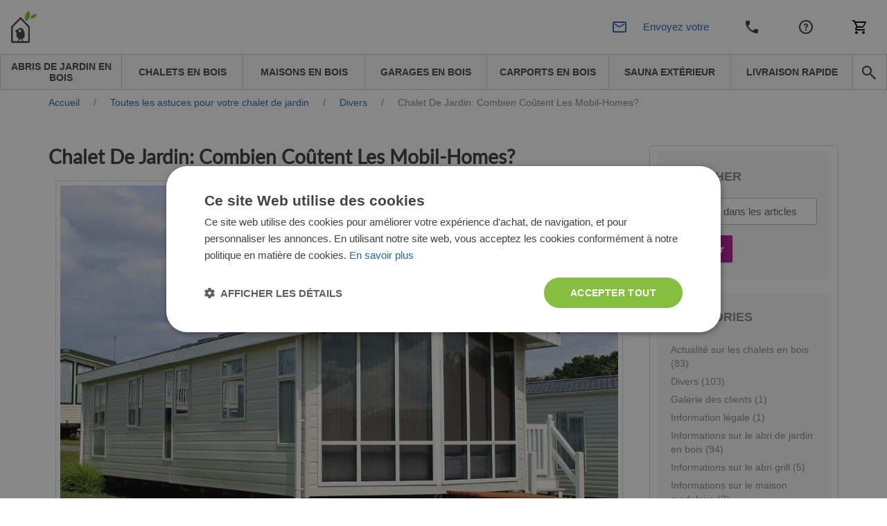

--- FILE ---
content_type: text/html; charset=UTF-8
request_url: https://www.chaletdejardin.fr/blog/chalet-de-jardin-combien-coutent-les-mobil-homes.html
body_size: 26921
content:
<!DOCTYPE html>


<html lang="fr">
<head>
    <meta http-equiv="Content-Type" content="text/html; charset=utf-8">
    <title>Chalet De Jardin: Combien Coûtent Les Mobil-Homes? | Chaletdejardin.fr</title>
    <meta http-equiv="X-UA-Compatible" content="IE=edge">
    <meta name="viewport" content="width=device-width, initial-scale=1, maximum-scale=5">
    <meta itemprop="url" content="https://www.chaletdejardin.fr"/>
    <meta property="og:title" content="Chalet De Jardin: Combien Coûtent Les Mobil-Homes? | Chaletdejardin.fr" />
    <meta property="og:url" content="https://www.chaletdejardin.fr/blog/chalet-de-jardin-combien-coutent-les-mobil-homes.html"/>
            <link rel="alternate" hreflang="fr-FR" href="https://www.chaletdejardin.fr/blog/chalet-de-jardin-combien-coutent-les-mobil-homes.html"/>
                            <meta name="description" content="Garer un mobil-home dans un chalet de jardin, quel budget prévoir? A quoi s’attendre? Autant de questions qui trouveront leurs réponses ici"/>
        <meta property="og:description" content="Garer un mobil-home dans un chalet de jardin, quel budget prévoir? A quoi s’attendre? Autant de questions qui trouveront leurs réponses ici"/>
                            <meta name="robots" content="INDEX,FOLLOW">
                                <meta name="SKYPE_TOOLBAR" content="SKYPE_TOOLBAR_PARSER_COMPATIBLE">
                                <meta name="msapplication-TileColor" content="#da532c">
                                <meta name="msapplication-TileImage" content="/mstile-144x144.png">
                                <meta name="theme-color" content="#ffffff">
                                <meta name="msvalidate.01" content="55727FD87187A3A27FF2F658B814EF0F">
                                                <meta name="google-site-verification" content="sQtNTn6LOIgPzG74AIfNL-tYZbHn3lSNd2Z2HmEmpxQ">
                            <meta property="og:image" content="https://www.chaletdejardin.fr/media/cache/resolve/facebook_default/f0/af/5941b7fdf7f92282e5057ca14998.jpeg">
<meta property="og:image:width" content="1200">
<meta property="og:image:height" content="630">


                <style>
            *,*::before,*::after {
                box-sizing: border-box
            }

            a {
                color: #007bff;
                text-decoration: none;
                background-color: transparent;
            }
        </style>
        <link rel="stylesheet" href="/build/chaletdejardin/app-chaletdejardin.c7d4497b.css">
        <link href="/fonts/PoetsenOne-Regular.ttf" rel="preload" as="font" crossorigin="anonymous">
    
    <link rel="preload" href="/fonts/Lato-Regular.ttf" as="font" crossorigin="anonymous">

    <link rel="stylesheet" href="https://cdn.jsdelivr.net/npm/intl-tel-input@25.3.1/build/css/intlTelInput.css">
    <script src="https://cdnjs.cloudflare.com/ajax/libs/intl-tel-input/25.3.1/build/js/intlTelInputWithUtils.min.js"></script>

    

                        <script>(function(w,d,s,l,i){w[l]=w[l]||[];w[l].push({'gtm.start':
                new Date().getTime(),event:'gtm.js'});var f=d.getElementsByTagName(s)[0],
            j=d.createElement(s),dl=l!='dataLayer'?'&l='+l:'';j.async=true;j.src=
            '//www.googletagmanager.com/gtm.js?id='+i+dl;f.parentNode.insertBefore(j,f);
        })(window,document,'script','dataLayer','GTM-F5VK');</script>
                <link rel="canonical" href="https://www.chaletdejardin.fr/blog/chalet-de-jardin-combien-coutent-les-mobil-homes.html" />
        <script>
        /*! modernizr 3.6.0 (Custom Build) | MIT *
         * https://modernizr.com/download/?-webp-setclasses !*/
        !function(e,n,A){function o(e,n){return typeof e===n}function t(){var e,n,A,t,a,i,l;for(var f in r)if(r.hasOwnProperty(f)){if(e=[],n=r[f],n.name&&(e.push(n.name.toLowerCase()),n.options&&n.options.aliases&&n.options.aliases.length))for(A=0;A<n.options.aliases.length;A++)e.push(n.options.aliases[A].toLowerCase());for(t=o(n.fn,"function")?n.fn():n.fn,a=0;a<e.length;a++)i=e[a],l=i.split("."),1===l.length?Modernizr[l[0]]=t:(!Modernizr[l[0]]||Modernizr[l[0]]instanceof Boolean||(Modernizr[l[0]]=new Boolean(Modernizr[l[0]])),Modernizr[l[0]][l[1]]=t),s.push((t?"":"no-")+l.join("-"))}}function a(e){var n=u.className,A=Modernizr._config.classPrefix||"";if(c&&(n=n.baseVal),Modernizr._config.enableJSClass){var o=new RegExp("(^|\\s)"+A+"no-js(\\s|$)");n=n.replace(o,"$1"+A+"js$2")}Modernizr._config.enableClasses&&(n+=" "+A+e.join(" "+A),c?u.className.baseVal=n:u.className=n)}function i(e,n){if("object"==typeof e)for(var A in e)f(e,A)&&i(A,e[A]);else{e=e.toLowerCase();var o=e.split("."),t=Modernizr[o[0]];if(2==o.length&&(t=t[o[1]]),"undefined"!=typeof t)return Modernizr;n="function"==typeof n?n():n,1==o.length?Modernizr[o[0]]=n:(!Modernizr[o[0]]||Modernizr[o[0]]instanceof Boolean||(Modernizr[o[0]]=new Boolean(Modernizr[o[0]])),Modernizr[o[0]][o[1]]=n),a([(n&&0!=n?"":"no-")+o.join("-")]),Modernizr._trigger(e,n)}return Modernizr}var s=[],r=[],l={_version:"3.6.0",_config:{classPrefix:"",enableClasses:!0,enableJSClass:!0,usePrefixes:!0},_q:[],on:function(e,n){var A=this;setTimeout(function(){n(A[e])},0)},addTest:function(e,n,A){r.push({name:e,fn:n,options:A})},addAsyncTest:function(e){r.push({name:null,fn:e})}},Modernizr=function(){};Modernizr.prototype=l,Modernizr=new Modernizr;var f,u=n.documentElement,c="svg"===u.nodeName.toLowerCase();!function(){var e={}.hasOwnProperty;f=o(e,"undefined")||o(e.call,"undefined")?function(e,n){return n in e&&o(e.constructor.prototype[n],"undefined")}:function(n,A){return e.call(n,A)}}(),l._l={},l.on=function(e,n){this._l[e]||(this._l[e]=[]),this._l[e].push(n),Modernizr.hasOwnProperty(e)&&setTimeout(function(){Modernizr._trigger(e,Modernizr[e])},0)},l._trigger=function(e,n){if(this._l[e]){var A=this._l[e];setTimeout(function(){var e,o;for(e=0;e<A.length;e++)(o=A[e])(n)},0),delete this._l[e]}},Modernizr._q.push(function(){l.addTest=i}),Modernizr.addAsyncTest(function(){function e(e,n,A){function o(n){var o=n&&"load"===n.type?1==t.width:!1,a="webp"===e;i(e,a&&o?new Boolean(o):o),A&&A(n)}var t=new Image;t.onerror=o,t.onload=o,t.src=n}var n=[{uri:"[data-uri]",name:"webp"},{uri:"[data-uri]",name:"webp.alpha"},{uri:"[data-uri]",name:"webp.animation"},{uri:"[data-uri]",name:"webp.lossless"}],A=n.shift();e(A.name,A.uri,function(A){if(A&&"load"===A.type)for(var o=0;o<n.length;o++)e(n[o].name,n[o].uri)})}),t(),a(s),delete l.addTest,delete l.addAsyncTest;for(var p=0;p<Modernizr._q.length;p++)Modernizr._q[p]();e.Modernizr=Modernizr}(window,document);
    </script>
                <!-- TrustBox script -->
        <script type="text/javascript" src="//widget.trustpilot.com/bootstrap/v5/tp.widget.bootstrap.min.js" async></script>
        <!-- End TrustBox script -->
                            <!-- Infinity Tracking Code Start -->
        <script>
            (function(i,n,f,t,y,x,z) {
                y=i._its=function(){return y.queue.push(arguments)};y.version='2.0';y.queue=[];z=n.createElement(f);z.async=!0;z.src=t;x=n.getElementsByTagName(f)[0];x.parentNode.insertBefore(z,x)})(window, document,'script','https://script.infinity-tracking.com/infinitytrack.js?i=2120');
            window._its('init', '2120');
            window._its('track');
        </script>
        <!-- Infinity Tracking Code End -->
                <script>
        window.featureToggles = {"form_ux_rework":true,"intl_tel_input":true};
    </script>
</head>
<body
            class="cms-index-index cms-home cms-home theme-chaletdejardin"
        data-currency="EUR"
        data-locale="fr_FR"
        data-country="fr"
        homepage-url="https://www.chaletdejardin.fr"
                data-type-ga4
        >
    <noscript><iframe src="//www.googletagmanager.com/ns.html?id=GTM-F5VK" height="0" width="0" style="display:none;visibility:hidden"></iframe></noscript>
<div base-url="https://www.chaletdejardin.fr"></div>

<div
    class="fullscreen-dark-overlay"
    dialog-toggler
>
</div>





    <div class="pusher">
                    
<div
    class="notco cs-p-up dialog-fadein-from-right support-line-popup"
    dialog-target="mobile-contact-dialog"
    style="display: none"
>
    <span class="support-line-popup-arrow">
        <img
            src="/build/avprojects/images/arrow-top.82eb2d76.png"
            alt="avp.common.blue_phone_icon"
        >
    </span>
    <ul class="mobile-categories">
        <div class="support-line-block">
    <div class="support-line-time support-line-container-chaletdejardin">
        <div class="row no-margin no-flex-wrap support-line">
            <div class="working-hours-container wh-closed js-working-hours-container">
                <div>
                    <img class="icon icon-working js-working-icon"
                         src="/build/avprojects/images/notworking-icon.a8d67a49.png"
                         data-open-icon="/build/avprojects/images/working-icon.a364bc5b.png"
                         data-closed-icon="/build/avprojects/images/notworking-icon.a8d67a49.png"
                         alt="avp.common.blue_phone_icon"
                    >
                </div>
                <div class="hours-container">
                    <div class="working-hours-closed js-working-text"></div>
                    <div class="hours hourr">(8-18 h) Lun-Ven</div>
                </div>
            </div>
        </div>
    </div>
    <p class="group-header support-line-header">Équipe ventes</p>
<div class="support-line-container support-line-container-chaletdejardin">
    <div class="support-line">
        <div class="support-line-part">
            <img
                class="icon support-line-phone-img--desktop"
                src="https://www.chaletdejardin.fr/build/avprojects/images/ic-phone.81ca04bc.svg"
                alt="avp.common.blue_phone_icon"
            >
            <img
                class="icon support-line-phone-img--mobile"
                src="https://www.chaletdejardin.fr/build/avprojects/images/ic-phone-active.664cfaf3.svg"
                alt="avp.common.blue_phone_icon"
            >
        </div>
        <div class="support-line-part">
                            <span class="footer-nr InfinityNumber PhoneNumber9063 clickable">
                    <a href="tel:0366320827">
                        0366320827
                    </a>
                </span>
                    </div>
    </div>
    <div class="support-line">
        <div class="support-line-part">
            <img class="icon"
                 src="https://www.chaletdejardin.fr/build/avprojects/images/ic-email.f21d1dc3.svg"
                 alt="avp.common.blue_envelope_icon">
        </div>
        <div class="support-line-part">
                            <a class="bigger-href" href="/cdn-cgi/l/email-protection#62010e0b070c161122010a030e07160607080310060b0c4c04105d111700080701165f310710140b010742031210a1ca114f14070c1607">
                    <span class="__cf_email__" data-cfemail="5a3936333f342e291a39323b363f2e3e3f303b283e3334743c28">[email&#160;protected]</span>
                </a>
                    </div>
    </div>
</div>
<div class="js-sav-working-display" style="display: none;">
    <p class="group-header support-line-header">Service après-vente</p>
    <div class="support-line-container support-line-container-chaletdejardin">
        <div class="support-line">
            <div class="support-line-part">
                <img
                    class="icon support-line-phone-img--desktop"
                    src="https://www.chaletdejardin.fr/build/avprojects/images/ic-phone.81ca04bc.svg"
                    alt="avp.common.blue_phone_icon"
                >
                <img
                    class="icon support-line-phone-img--mobile"
                    src="https://www.chaletdejardin.fr/build/avprojects/images/ic-phone-active.664cfaf3.svg"
                    alt="avp.common.blue_phone_icon"
                >
            </div>
            <div class="support-line-part">
                <span class="footer-nr clickable PhoneNumber9063 support-line-secondary-number">
                    <a href="tel:+33 7 55 53 93 96">
                        +33 7 55 53 93 96
                    </a>
                </span>
            </div>
        </div>
        <div class="support-line">
            <div class="support-line-part">
                <img class="icon"
                     src="https://www.chaletdejardin.fr/build/avprojects/images/ic-email.f21d1dc3.svg"
                     alt="avp.common.blue_envelope_icon">
            </div>
            <div class="support-line-part">
                <a class="bigger-href" href="/cdn-cgi/l/email-protection#f6859384809f9593959a9f93988285b6959e979a938292939c9784929f98d89084c98583949c939582cba59384809f9593d6978684355e85db8093988293">
                    <span class="__cf_email__" data-cfemail="17647265617e7472747b7e7279636457747f767b726373727d7665737e79397165">[email&#160;protected]</span>
                </a>
            </div>
        </div>
    </div>
</div>

</div>
    </ul>
</div>

<div class="mobile mobile-top-menu">
    <div class="mobilehead">
        <a href="https://www.chaletdejardin.fr/" title="Chaletdejardin.fr">
            <span
                class="mobile-logo"
                style="background: url('/build/chaletdejardin/images/chaletdejardin_logo-mobile.200ca578.svg') no-repeat; background-size: contain;"
            >
            </span>
        </a>
        

<div class="mobile right">
            <div
        class="mobile-cart right"
        data-cart-button
        data-empty-template="&lt;div&#x0A;&#x20;&#x20;&#x20;&#x20;&#x20;&#x20;&#x20;&#x20;&#x20;&#x20;&#x20;&#x20;class&#x3D;&quot;mobile-cart-button&quot;&#x0A;&#x20;&#x20;&#x20;&#x20;&#x20;&#x20;&#x20;&#x20;&#x20;&#x20;&#x20;&#x20;style&#x3D;&quot;background&#x3A;&#x20;url&#x28;&#x2F;build&#x2F;avprojects&#x2F;images&#x2F;ic-cart.97d6051b.svg&#x29;&#x20;no-repeat&#x20;center&#x3B;&#x20;background-size&#x3A;&#x20;24px&#x3B;&quot;&#x0A;&#x20;&#x20;&#x20;&#x20;&#x20;&#x20;&#x20;&#x20;&gt;&lt;&#x2F;div&gt;"
        data-non-empty-template="&lt;a&#x0A;&#x20;&#x20;&#x20;&#x20;&#x20;&#x20;&#x20;&#x20;&#x20;&#x20;&#x20;&#x20;class&#x3D;&quot;mobile-cart-button&quot;&#x0A;&#x20;&#x20;&#x20;&#x20;&#x20;&#x20;&#x20;&#x20;&#x20;&#x20;&#x20;&#x20;href&#x3D;&quot;https&#x3A;&#x2F;&#x2F;www.chaletdejardin.fr&#x2F;cart&#x2F;&quot;&#x0A;&#x20;&#x20;&#x20;&#x20;&#x20;&#x20;&#x20;&#x20;&#x20;&#x20;&#x20;&#x20;style&#x3D;&quot;background&#x3A;&#x20;url&#x28;&#x2F;build&#x2F;avprojects&#x2F;images&#x2F;ic-cart.97d6051b.svg&#x29;&#x20;no-repeat&#x20;center&#x3B;&#x20;background-size&#x3A;&#x20;24px&#x3B;&quot;&#x0A;&#x20;&#x20;&#x20;&#x20;&#x20;&#x20;&#x20;&#x20;&gt;&lt;span&#x20;class&#x3D;&quot;cart-circle&quot;&gt;&lt;span&#x20;class&#x3D;&quot;cart-number&quot;&#x20;data-cart-size&gt;&lt;&#x2F;span&gt;&lt;&#x2F;span&gt;&lt;&#x2F;a&gt;"
    >
        <div
            class="mobile-cart-button"
            style="background: url(/build/avprojects/images/ic-cart.97d6051b.svg) no-repeat center; background-size: 24px;"
        >
        </div>
    </div>
</div>

<a
    class="top_cart no-click always-online-click-listener"
    href="javascript:;"
    data-cart-button
    data-empty-href="javascript:;"
    data-non-empty-href="https://www.chaletdejardin.fr/cart/"
    data-empty-class="top_cart no-click"
    data-non-empty-class="top_cart"
    data-empty-template="Mon&#x20;panier&#x20;&#x28;&lt;span&#x20;data-cart-size&gt;&lt;&#x2F;span&gt;&#x29;"
    data-non-empty-template="Mon&#x20;panier&#x20;&lt;span&#x20;class&#x3D;&quot;cart-circle&quot;&gt;&lt;span&#x20;class&#x3D;&quot;cart-number&quot;&#x20;data-cart-size&gt;&lt;&#x2F;span&gt;&lt;&#x2F;span&gt;"
>
    Mon panier
</a>

        <div
            class="mobile-phone right"
            style="background: url(/build/avprojects/images/ic-phone.81ca04bc.svg) no-repeat center; background-size: 24px;"
            dialog-toggler="mobile-contact-dialog"
            dialog-active-class="dialog-fadein-from-right--active"
            dialog-visible-class="dialog-fadein-from-right--visible"
            dialog-allow-scroll="true"
        >
        </div>
        <div>
                                        <a href="https://www.chaletdejardin.fr/service-clients.html">
                    <span class="help-logo" style="background: url(/build/avprojects/images/ic-help.7b623f7c.svg) no-repeat center; background-size: 24px;"></span>
                </a>
                    </div>
        <div>
            <span
                class="withicon search-icona search-icon-mobile"
                style="background: url(/build/avprojects/images/ic-email.f21d1dc3.svg) no-repeat center left; background-size: 24px;"
                dialog-toggler="send-enquiry-modal"
                dialog-active-class="dialog-fadein-from-bottom--active"
                dialog-visible-class="dialog-fadein-from-bottom--visible"
            >
                Envoyez votre demande
            </span>
        </div>
    </div>
    <div class="mobile-menu">
        <ul>
            <li class="first">
                <a
                    href="#"
                    class="expand-button"
                    dialog-toggler="expanded-mobile-menu"
                    dialog-toggler-active-class="active"
                    dialog-active-class="dialog-fadein-from-left--active"
                    dialog-visible-class="dialog-fadein-from-left--visible"
                >
                    <span class="expand-button-icon">&nbsp;&nbsp;&nbsp;</span>
                    produits
                </a>
            </li>
            <li class="last odd">
                <div
                    class="mobile-search-button"
                    dialog-toggler="mobile-search-dialog"
                    dialog-active-class="dialog-fadein-from-right--active"
                    dialog-visible-class="dialog-fadein-from-right--visible"
                    area-label="avp.common.search"
                    role="button"
                >
                    <span
                        class="m-scb"
                        style="background: url(/build/avprojects/images/ic-search.bc975477.svg) no-repeat center; background-size: 24px;"
                    >
                    </span>
                </div>
            </li>
        </ul>
    </div>
    <div
        class="mobile-search dialog-fadein-from-right"
        dialog-target="mobile-search-dialog"
    >
        <form action="/search" method="get">
            <div>
                <input id="searchas" type="text" name="q" class="input-text">
            </div>
            <div>
                <button type="submit" title="Search" class="sbutton" id="dodsearch"></button>
            </div>
        </form>
    </div>
    <div
        class="mb-d-mn dialog-fadein-from-left"
        dialog-target="expanded-mobile-menu"
    >
        <div class="full-bg">
            <ul class="top">
                                                                        <li>
                        <a
                            href="https://www.chaletdejardin.fr/abris-de-jardin/"
                            class="level-top "
                        >
                            <span>Abris de jardin en bois</span>
                        </a>
                    </li>
                                                        <li>
                        <a
                            href="https://www.chaletdejardin.fr/chalets-en-bois/"
                            class="level-top "
                        >
                            <span>Chalets en bois</span>
                        </a>
                    </li>
                                                        <li>
                        <a
                            href="https://www.chaletdejardin.fr/maison-en-bois/"
                            class="level-top "
                        >
                            <span>Maisons en bois</span>
                        </a>
                    </li>
                                                        <li>
                        <a
                            href="https://www.chaletdejardin.fr/garages-en-bois/"
                            class="level-top "
                        >
                            <span>Garages en bois</span>
                        </a>
                    </li>
                                                        <li>
                        <a
                            href="https://www.chaletdejardin.fr/carport/"
                            class="level-top "
                        >
                            <span>Carports en bois</span>
                        </a>
                    </li>
                                                        <li>
                        <a
                            href="https://www.chaletdejardin.fr/sauna-exterieur/"
                            class="level-top "
                        >
                            <span>Sauna extérieur</span>
                        </a>
                    </li>
                                                        <li>
                        <a
                            href="https://www.chaletdejardin.fr/bons-plans/"
                            class="level-top "
                        >
                            <span>Livraison rapide</span>
                        </a>
                    </li>
                                <li class="last"><span class="rightmenu"><div class="searcbutton"><a class="search-button"></a></div></span></li>
            </ul>
        </div>
    </div>
</div>

<div class="menu-tablet-hide">
    <div class="full-header-top no-padding">
        <div class="header">
            <div class="row no-margin w-100 justify-content-between align-items-center flex-row flex-nowrap">
                <div class="logo-col">
                    <a
                        href="https://www.chaletdejardin.fr/"
                        title="Chaletdejardin.fr"
                    >
                        <img id="logo"
                             src="/build/chaletdejardin/images/chaletdejardin_logo.00ed0e1b.svg"
                             alt="Chaletdejardin.fr" height="46" width="225"
                        >
                    </a>
                </div>
                <div class="justify-content-center align-items-center">
                    <div class="row no-margin center-header header-support-line-top">
                        <div id="header-support-line" class="header-support-line-inactive" data-is-open="false">
                            <div class="header-contact-container">
                                <div class="header-row" style="margin-bottom: -4px;">
                                    <span id="header-sales-text" class="header-sales-inactive">Équipe ventes</span>
                                    <span class="working-hours-separator" style="font-size: 16px !important">|</span>
                                    <span id="working-status" class="hourr working-hours-container wh-closed">
                                        <span id="working-icon"
                                              class="working-icon js-working-icon"
                                              data-open-icon="/build/avprojects/images/working-icon.a364bc5b.png"
                                              data-closed-icon="/build/avprojects/images/notworking-icon-header.d2fd63e1.png"
                                              style="margin-left: 3px;background: url(/build/avprojects/images/notworking-icon-header.d2fd63e1.png) no-repeat 0; background-size: 10px;">
                                        </span>
                                        <span class="working-hours-closed js-working-text"></span>
                                    </span>
                                </div>
                                <div class="header-row" style="display: flex">
                                    <div class="part p2">
                                        <span class="hourr working-hours-container wh-closed">
                                            <span class="phone-icon m-0"
                                                  style="background: url(/build/avprojects/images/ic-phone.81ca04bc.svg) no-repeat 0; background-size: 15px;"></span>
                                                                                            <span id="header-phone-number" class="nrr be_nr InfinityNumber PhoneNumber9063 clickable header-phone-number">
                                                    <a href="tel:0366320827">0366320827</a>
                                                </span>
                                                                                    </span>
                                    </div>
                                    <div class="part p3 ml-2">
                                        <span id="call-back-button"
                                            class="contact_text b3 call-me-back-icona ml-2"
                                            data-toggle="modal"
                                            data-form-label="header"
                                            data-gtm-location="header"
                                            dialog-toggler="call-back-modal"
                                            dialog-active-class="dialog-fadein-from-bottom--active"
                                            dialog-visible-class="dialog-fadein-from-bottom--visible"
                                              
                                        >
                                            On vous rappelle?
                                        </span>
                                        <span id="email-button"
                                            class="withicon search-icona ml-2"
                                            style="padding-right: 0 !important;background: url(/build/avprojects/images/ic-email.f21d1dc3.svg) no-repeat center left; background-size: 18px;"
                                            data-toggle="modal"
                                            data-form-label="header"
                                            data-gtm-location="header"
                                            dialog-toggler="send-enquiry-modal"
                                            dialog-active-class="dialog-fadein-from-bottom--active"
                                            dialog-visible-class="dialog-fadein-from-bottom--visible"
                                              
                                        >
                                            Envoyez votre demande
                                        </span>
                                    </div>
                                </div>
                            </div>
                        </div>
                        <div class="js-sav-working-display" style="display: none;">
                            <div style="margin-left: 8px;" class="header-after-sales-inactive" id="header-after-sales">
                                <div class="header-contact-container">
                                    <div class="header-row">
                                        <div class="header-row" style="margin-bottom: -4px;">
                                            <span
                                                class="header-sales-inactive" id="after-delivery-text">Service après-vente</span>
                                        </div>
                                        <div class="header-row">
                                        <span
                                            class="
                                                        hourr
                                                        working-hours-container
                                                        wh-open
                                                        ">
                                                <span id="after-sales-working-icon"
                                                      class="working-icon"
                                                      data-open-icon="/build/avprojects/images/working-icon.a364bc5b.png"
                                                      data-closed-icon="/build/avprojects/images/notworking-icon-header.d2fd63e1.png"
                                                      style="margin-left: 3px;background: url(/build/avprojects/images/notworking-icon-header.d2fd63e1.png) no-repeat 0; background-size: 10px;"></span>
                                                <span class="phone-icon"
                                                      style="margin-left: 0; background: url(/build/avprojects/images/ic-phone.81ca04bc.svg) no-repeat 0; background-size: 18px;"></span>
                                                 <span
                                                     class="nrr be_nr InfinityNumber PhoneNumber9063 clickable header-phone-number">
                                                        <a href="tel:+33 7 55 53 93 96">+33 7 55 53 93 96</a>
                                                 </span>
                                            </span>
                                        </div>
                                    </div>
                                </div>
                            </div>
                        </div>
                    </div>
                </div>
                <div class="d-flex justify-content-end align-items-center">
                    <div class="part p1 ">
                        
                                                                                                                                                                <a
                                            title="Contactez-nous"
                                            href="https://www.chaletdejardin.fr/contactez-nous.html">
                                            Contactez-nous
                                        </a>
                                                                                                                                                                                                            <a
                                            title="Service clients"
                                            href="https://www.chaletdejardin.fr/service-clients.html">
                                            Service clients
                                        </a>
                                                                                                                                                <div class="mobile right">
                            <div class="mobile-cart right">
                                <div class="mobile-cart-button"></div>
                            </div>
                        </div>
                        

<div class="mobile right">
            <div
        class="mobile-cart right"
        data-cart-button
        data-empty-template="&lt;div&#x0A;&#x20;&#x20;&#x20;&#x20;&#x20;&#x20;&#x20;&#x20;&#x20;&#x20;&#x20;&#x20;class&#x3D;&quot;mobile-cart-button&quot;&#x0A;&#x20;&#x20;&#x20;&#x20;&#x20;&#x20;&#x20;&#x20;&#x20;&#x20;&#x20;&#x20;style&#x3D;&quot;background&#x3A;&#x20;url&#x28;&#x2F;build&#x2F;avprojects&#x2F;images&#x2F;ic-cart.97d6051b.svg&#x29;&#x20;no-repeat&#x20;center&#x3B;&#x20;background-size&#x3A;&#x20;24px&#x3B;&quot;&#x0A;&#x20;&#x20;&#x20;&#x20;&#x20;&#x20;&#x20;&#x20;&gt;&lt;&#x2F;div&gt;"
        data-non-empty-template="&lt;a&#x0A;&#x20;&#x20;&#x20;&#x20;&#x20;&#x20;&#x20;&#x20;&#x20;&#x20;&#x20;&#x20;class&#x3D;&quot;mobile-cart-button&quot;&#x0A;&#x20;&#x20;&#x20;&#x20;&#x20;&#x20;&#x20;&#x20;&#x20;&#x20;&#x20;&#x20;href&#x3D;&quot;https&#x3A;&#x2F;&#x2F;www.chaletdejardin.fr&#x2F;cart&#x2F;&quot;&#x0A;&#x20;&#x20;&#x20;&#x20;&#x20;&#x20;&#x20;&#x20;&#x20;&#x20;&#x20;&#x20;style&#x3D;&quot;background&#x3A;&#x20;url&#x28;&#x2F;build&#x2F;avprojects&#x2F;images&#x2F;ic-cart.97d6051b.svg&#x29;&#x20;no-repeat&#x20;center&#x3B;&#x20;background-size&#x3A;&#x20;24px&#x3B;&quot;&#x0A;&#x20;&#x20;&#x20;&#x20;&#x20;&#x20;&#x20;&#x20;&gt;&lt;span&#x20;class&#x3D;&quot;cart-circle&quot;&gt;&lt;span&#x20;class&#x3D;&quot;cart-number&quot;&#x20;data-cart-size&gt;&lt;&#x2F;span&gt;&lt;&#x2F;span&gt;&lt;&#x2F;a&gt;"
    >
        <div
            class="mobile-cart-button"
            style="background: url(/build/avprojects/images/ic-cart.97d6051b.svg) no-repeat center; background-size: 24px;"
        >
        </div>
    </div>
</div>

<a
    class="top_cart no-click always-online-click-listener"
    href="javascript:;"
    data-cart-button
    data-empty-href="javascript:;"
    data-non-empty-href="https://www.chaletdejardin.fr/cart/"
    data-empty-class="top_cart no-click"
    data-non-empty-class="top_cart"
    data-empty-template="Mon&#x20;panier&#x20;&#x28;&lt;span&#x20;data-cart-size&gt;&lt;&#x2F;span&gt;&#x29;"
    data-non-empty-template="Mon&#x20;panier&#x20;&lt;span&#x20;class&#x3D;&quot;cart-circle&quot;&gt;&lt;span&#x20;class&#x3D;&quot;cart-number&quot;&#x20;data-cart-size&gt;&lt;&#x2F;span&gt;&lt;&#x2F;span&gt;"
>
    Mon panier
</a>

                    </div>
                </div>
            </div>
        </div>
    </div>
    <div class="full-header-bottom">
        <div class="header">
            <div class="lineafter">
                <ul class="top">
                                                                                                                                                                                                                                                                                                                                                                                                                                                                                                                                                        
                                                                                            
                                                                                                                                                                                                                                                                                                                                                                                                                                                                                                                                                                                                                                                                                                                                                                                                                                                                                                                                        
                                                    <li class="desktop-nav-item ">
                                <a
                                data-category-code="abris_de_jardin"
                                href="https://www.chaletdejardin.fr/abris-de-jardin/"
                                class="desktop-nav-item__link"
                                >
                                <span>Abris de jardin en bois</span>
                                </a>
                            </li>
                                                                                                                    
                                                                                                                                                                                                                                                                    
                                                    <li class="desktop-nav-item ">
                                <a
                                data-category-code="chalets_en_bois"
                                href="https://www.chaletdejardin.fr/chalets-en-bois/"
                                class="desktop-nav-item__link"
                                >
                                <span>Chalets en bois</span>
                                </a>
                            </li>
                                                                                                                    
                                                                                                                                                                                                                                                                    
                                                    <li class="desktop-nav-item ">
                                <a
                                data-category-code="maisons_en_bois"
                                href="https://www.chaletdejardin.fr/maison-en-bois/"
                                class="desktop-nav-item__link"
                                >
                                <span>Maisons en bois</span>
                                </a>
                            </li>
                                                                                                                    
                                                                            
                                                    <li class="desktop-nav-item ">
                                <a
                                data-category-code="garages_en_bois"
                                href="https://www.chaletdejardin.fr/garages-en-bois/"
                                class="desktop-nav-item__link"
                                >
                                <span>Garages en bois</span>
                                </a>
                            </li>
                                                                                                                    
                                                                            
                                                    <li class="desktop-nav-item ">
                                <a
                                data-category-code="carports"
                                href="https://www.chaletdejardin.fr/carport/"
                                class="desktop-nav-item__link"
                                >
                                <span>Carports en bois</span>
                                </a>
                            </li>
                                                                                                                    
                                                                                                                                                                                                                                                                                                                                                                                                                                                                                                                                                                                                                                                                                                                                                
                                                    <li class="desktop-nav-item ">
                                <a
                                data-category-code="sauna_exterieur"
                                href="https://www.chaletdejardin.fr/sauna-exterieur/"
                                class="desktop-nav-item__link"
                                >
                                <span>Sauna extérieur</span>
                                </a>
                            </li>
                                                                                                                    
                                                                            
                                                    <li class="desktop-nav-item ">
                                <a
                                data-category-code="products_with_stock_fr"
                                href="https://www.chaletdejardin.fr/bons-plans/"
                                class="desktop-nav-item__link"
                                >
                                <span>Livraison rapide</span>
                                </a>
                            </li>
                                                                <li class="last odd">
                        <span class="rightmenu">
                            <div class="searcbutton">
                                <button
                                    class="search-button search-button--navbar always-online-click-listener"
                                    style="background: url(/build/avprojects/images/ic-search.bc975477.svg) no-repeat center; background-size: 24px;"
                                    dialog-toggler="search-dialog"
                                    dialog-active-class="dialog-fadein-from-right--active"
                                    dialog-visible-class="dialog-fadein-from-right--visible"
                                    dialog-allow-scroll="true"
                                    aria-label="avp.common.search"
                                    
                                >
                                </button>
                            </div>
                        </span>
                    </li>
                </ul>
                <form
                    id="search_mini_form"
                    action="/search"
                    method="get"
                >
                    <div
                        class="forma dialog-fadein-from-right"
                        dialog-target="search-dialog"
                    >
                        <div>
                            <input
                                id="search"
                                type="text"
                                name="q"
                                value=""
                                class="input-text"
                                autocomplete="off"
                                
                            >
                        </div>
                        <div>
                            <button
                                type="submit"
                                title="avp.common.search"
                                class="sbutton"
                                id="dosearch"
                                
                            >
                            </button>
                        </div>
                        <div id="search_autocomplete" class="search-autocomplete" style="display: none;"></div>
                    </div>
                </form>
            </div>
        </div>
    </div>
</div>



        
        <div
             class="main"
                         scroll-observer-trigger-selector=".pdf-catalog-box"
             scroll-observer-trigger-action="add-class"
             scroll-observer-trigger-action-class="show-pdf"
             scroll-observer-trigger-offset="-500"
                                >
                <div class="container-fluid content-container is-blog">
        <div class="col-main">
                            													            

            <div class="row no-margin heading-text">
                <div class="col-12 breadcrumbs-category">
                    <a href="https://www.chaletdejardin.fr/">
                        <span class="crumb-text">Accueil</span>
                    </a>

                    <span>/</span>
                    <a href="https://www.chaletdejardin.fr/blog">
                        <span class="crumb-text">Toutes les astuces pour votre chalet de jardin</span>
                    </a>

                                            <span>/</span>
                        <a href="https://www.chaletdejardin.fr/blog/divers">
                            <span class="crumb-text">Divers</span>
                        </a>
                    
                    <span>/</span>
                    <span class="crumb-text">
                                                    Chalet De Jardin: Combien Coûtent Les Mobil-Homes?
                                            </span>
                </div>
            </div>

            <div class="main" >
                <div class="row no-margin">
                    <div class="col-lg-9 blog-content-container" itemscope itemtype="http://schema.org/Article">
                        <div class="page-title post-title">
                            <h1  itemprop="name">Chalet De Jardin: Combien Coûtent Les Mobil-Homes?</h1>
                        </div>
                        <div class="datewrapper" style="height:20px;"></div>
                        <div class="clearfix"></div>
                        <div class="post-view">
                            <div class="post-entry entry std">
                                <p><img class="aligncenter size-full wp-image-featured" src="/media/image/e7/e5/7ba9cb829c7e0e8b0fa509333cb4.jpeg" alt=""></p><p style="text-align: justify;">Tous ceux qui souhaitent posséder une résidence dédiée aux loisirs avec une panoplie d’animations et d’équipements peuvent choisir le mobil-home. Que ce soit pour les vacances, toute l’année et même à la retraite, cette ‘’maison sur roues’’ est une bonne option de logement doté de tout le confort voulu, clés en main. Il est possible de profiter d’infrastructures dédiées aux joies du camping ou simplement garer le mobil-home à proximité d’un <a href="https://www.chaletdejardin.fr/">chalet de jardin</a>. Dans quelle fourchette de prix peut-on se procurer un mobil-home? Quelles sont les informations à détenir avant de se lancer?</p>

<h2 style="text-align: justify;">Avant D’acheter Un Mobil-Home</h2>
<p style="text-align: justify;">De manière générale, il faut disposer d’un budget compris entre 25.000 et 60.000 euros pour envisager l’achat d’un mobil-home. <strong>D’autres éléments doivent également être pris en compte, comme:</strong></p>
<p style="text-align: justify;"><em><strong> * Le prix du mobil-home seul, de ses options:</strong> </em>ainsi vous ferez une bonne estimation avant de vous lancer. Les options varient en fonction des modèles et comportent entre autres: le lave-linge, le lave-vaisselle, etc. D’autres accessoires peuvent s’y ajouter comme la terrasse ou le chalet de jardin. Pour obtenir des renseignements précis à propos des prix pratiqués, il est recommandé de contacter un distributeur ou un camping revendeur. La moyenne des prix s’étend de 22.000 à 45.000 euros.</p>
<p style="text-align: justify;"><img class="aligncenter size-full wp-image-5211" src="/media/image/23/a2/4244253058a488760fd50e4588f9.jpeg" alt="d'acheter-un-mobil-home06192" width="1000" height="664" /></p>
<p style="text-align: justify;"><em><strong> * Le transport:</strong></em> celui du mobil-home doit nécessairement se faire par un convoi approprié. Le prix de revient peut-être assez élevé selon la distance à parcourir depuis l’usine jusqu’à la destination de lalivraison. En fonction de la nature du convoi destiné à l’acheminement, vous pourriez être amené à débourser 4 voire 5 euros par kilomètre. Le revendeur auprès de qui vous avez acheté le <a href="https://fr.wikipedia.org/wiki/Maison_mobile">maison mobile</a> de chalet de jardin vous mettra en contact avec une entreprise spécialisée dans le convoi exceptionnel. Elle se chargera de vous livrer. La moyenne des prix pratiqués pour cette opération se trouve entre 1000 et 4000 euros.</p>

<h2 style="text-align: justify;">La Mise En Place Du Mobil-Home</h2>
<p style="text-align: justify;"><strong>Si vous souhaitez faire installer votre mobil-home à proximité d’un chalet de jardin ou sur un emplacement réservé au camping, il faudra:</strong></p>
<p style="text-align: justify;"><em><strong> * Assurer son déplacement depuis la zone de déchargement vers l’emplacement prévu en le tractant avec un engin adéquat (tracteur, véhicule 4x4, etc.);</strong></em></p>
<p style="text-align: justify;"><em><strong> * Fixer le mobil-home sur 10 à 12 points en prenant appui sur des parpaings comportant des vérins de calage;</strong></em></p>
<p style="text-align: justify;"><em><strong> * Installer en dessous du mobil-home un système pour évacuer les eaux usées;</strong></em></p>
<p style="text-align: justify;"><em><strong> * Brancher ce système d’évacuation d’eaux usées au réseau d’égout;</strong></em></p>
<p style="text-align: justify;"><img class="aligncenter size-full wp-image-5212" src="/media/image/ed/0e/c32400a1a0aba0e11bb797044439.jpeg" alt="Installer-en-dessous-du-mobil-home-un-système-pour-évacuer-les-eaux-usées06193" width="1000" height="750" /></p>
<p style="text-align: justify;"><em><strong> * Assurer le raccordement du mobil-home sur le réseau d’alimentation électrique de l’emplacement de la maison en bois massif par exemple;</strong></em></p>
<p style="text-align: justify;"><em><strong> * Rattacher le mobil-home au réseau de gaz enterré s’il existe ou directement sur des bouteilles de gaz.</strong></em></p>
<p style="text-align: justify;">Si l’emplacement est déjà viabilisé comme c’est le cas des alentours d’un chalet de jardin (présence d’un réseau électrique, de gaz et d’eau), la mise en place peut coûter entre 500 et 2000 euros en fonction de l’accessibilité du site et sa configuration: arbres, pentes, nature du sol.</p>
<p style="text-align: justify;">La facture peut quelques fois être plus élevée en fonction de l’aménagement paysager en place: <em>pelouse, arrosage intégré, etc.</em></p>
<p style="text-align: justify;">Dans le cas où l’emplacement qui doit recevoir le mobil-home n’est pas viabilisé ou s’il est difficile d’y accéder, un grutage peut être nécessaire et fera monter la facture. En somme la moyenne des prix pratiqués pour l’installation est comprise entre 500 et 2000 euros.</p>

<h2 style="text-align: justify;">Combien Coûte La Location De La Parcelle Du Camping A L’année?</h2>
<p style="text-align: justify;"><strong>De nombreux critères entrent en ligne de compte:</strong></p>
<p style="text-align: justify;"><strong><em> * La taille</em></strong></p>
<p style="text-align: justify;"><em><strong> * La situation géographique</strong></em></p>
<p style="text-align: justify;"><em><strong> * Le classement</strong></em></p>
<p style="text-align: justify;"><em><strong> * etc.</strong></em></p>
<p style="text-align: justify;">Par exemple un emplacement situé en bord de mer avec plein d’animation, coûtera sans doute plus cher qu’un autre situé à proximité d’un chalet de jardin. L’idéal pour ne pas faire d’énormes dépenses consiste à visiter un bon nombre d’emplacements, comparer les différentes prestations et prix avant de se décider. De manière courante le contrat de location d’un emplacement pour camping-car conclu avec le propriétaire, couvre une période d’un an avec une reconduction sous-entendue.</p>
<p style="text-align: justify;"><img class="aligncenter size-full wp-image-5213" src="/media/image/80/d2/6af94704707aee4dd97f9b2fe638.jpeg" alt="Chalet-De-Jardin-Combien-Coûtent-Les-Mobil-Homes06194" width="1000" height="659" /></p>
<p style="text-align: justify;"><strong>Vous aurez donc tous les détails relatifs:</strong></p>
<p style="text-align: justify;"><em><strong> * Au montant du loyer</strong></em></p>
<p style="text-align: justify;"><em><strong> * Aux dates d’ouvertures du camping</strong></em></p>
<p style="text-align: justify;"><em><strong> * Au détail des charges</strong></em></p>
<p style="text-align: justify;"><em><strong> * Aux obligations de chaque partie</strong></em></p>
<p style="text-align: justify;">Lisez et comprenez tous les termes du contrat, de même que le règlement intérieur qui y doit être joint. En somme les prix moyens constatés sont compris entre 2000 et 5000 euros dans les environs d’un chalet de jardin.</p>

<h2 style="text-align: justify;">Les Autres Frais Eventuels</h2>
<p style="text-align: justify;">D’autres frais accessoires peuvent exister et regroupent ceux qui varient d’un camping à un autre. Ils permettent de viabiliser l’espace, assurer le volet administratif, etc. Vous pourrez sans doute observer des écarts entre les prix pratiqués par les différents prestataires, qui sont fonction du niveau de qualité et d’autres paramètres. Les prix moyens pratiqués sont compris entre 0 et 5000 euros.</p>
<p style="text-align: justify;"><img class="aligncenter size-full wp-image-5214" src="/media/image/8b/f6/9b62403bcd406999d2a09a064630.jpeg" alt="les-prix-moyens-constatés-sont-compris-entre-2000-et-5000-euros-dans-les-environs-d’un-chalet-de- jardin06195" width="1000" height="662" /></p>

<h2 style="text-align: justify;">En Résumé</h2>
<p style="text-align: justify;">Si vous comptez acheter un mobil-home pour votre chalet de jardin, il faudra prévoir un budget compris entre 25.000 et 60.000 euros. De nombreux paramètres entrent en compte selon que le camping-car soit vendu seul ou avec des options. Dans ce cas vous devrez vous attendre à une facture comprise entre 22.000 à 45.000 euros. Le transport en fonction de la distance peut revenir entre 1000 et 4000 euros. Pour la mise en place du mobil-home à proximité d’un chalet de jardin et le raccordement aux divers réseaux, comptez entre 500 et 2000 euros.</p>
<p style="text-align: justify;">Si vous souhaitez louer l’espace qui servira à abriter votre mobil-home à l’année, attendez-vous donc à débourser entre 2000 et 5000 euros. D’autres frais accessoires peuvent s’ajouter à l’achat du camping-car à installer dans les parages d’un abri de jardin chalet. Ils regroupent les frais de dossier, la viabilisation du site, etc. Prévoyez entre 0 et 5000 euros pour ces éventuels frais qui peuvent s’ajouter. Au final le camping-car est un bon investissement qui vous permettra de profiter d’animations et de la liberté de vous déplacer à vos guises, sans vous soucier de l’endroit où vous dormirez à la nuit tombée.</p>
                            </div>

                            
                            
                            
                            
                            <div class="blog-enquiry-wrapper">
                                <h2>Dites-nous en plus sur le produit que vous recherchez</h2>
                                

<form
    action="/leads"
    id="send-enquiry-request"
    data-form-label="automatic"
    method="post"
    novalidate=""
    form-name="Send enquiry"
            ajax-form="send-enquiry-form"
        
    >
    <input type="hidden" data-csrf-name="_token" data-csrf-type="js">
    <input type="hidden" name="lastName" value="pki">
    <input type="hidden" name="sourceUrl" value="https://www.chaletdejardin.fr/blog/chalet-de-jardin-combien-coutent-les-mobil-homes.html">
    <div class="row nfq-section">
        <div class="col-lg-12">
            <p class="main-p">
                Donnez-nous quelques détails sur le produit que vous cherchez (utilité, localisation, design, etc.). Nous reviendrons vers vous rapidement (généralement dans la journée, voire le lendemain).
            </p>
        </div>
    </div>
    <div class="row">
        <div class="col-lg-6 col-md-6 col-sm-6 col-xs-6 col-us-12">
            <div class="primary-fieldset mr16">
                <label for="field_25" class="primary-label">Email</label>
                <em class="main-asterisk">*</em>
                <input type="email"
                       class="required-entry-email validate-email primary-input"
                       name="email"
                    
                >
            </div>
        </div>
        <div class="col-lg-6 col-md-6 col-sm-6 col-xs-6 col-us-12">
            <div class="primary-fieldset">
                <label for="field_24" class="primary-label">Téléphone</label>
                <input type="tel"
                       class="primary-input"
                       name="phoneNumber"
                    
                >
            </div>
        </div>
    </div>
    <div class="row">
        <div class="col-lg-12">
            <div class="primary-fieldset">
                <label for="field_26" class="primary-label">Message</label>
                <em class="main-asterisk">*</em>
                <textarea rows="3"
                          name="trap"
                          class="required-entry-message primary-input"
                          placeholder="Donnez-nous quelques détails sur le produit que vous cherchez (utilité, localisation, design, etc.)"
                                              
                                    ></textarea>
            </div>
        </div>
        <input type="text" name="message" class="extra-message" autocomplete="nope"
               value="" tabindex="-1" aria-hidden="true">
                <div class="col-lg-12">
            <button
                class="m-btn-lg"
                type="submit"
                                    
                    ajax-form-submit-btn="send-enquiry-form"
                    ajax-form-modal-success-target="send-enquiry-form"
                            >
                Envoyer la demande
            </button>
        </div>
    </div>
</form>
                            </div>
                        </div>
                    </div>
                    <div class="col-lg-3 sidebar">
    <div class="wp-sidebar">

                            
        <div class="block block-blog block-blog-search">
            <div class="block-title">
                <strong><span>Chercher</span></strong>
            </div>
            <div class="block-content">
                <form name="blog_post_search" method="get" action="/blog">

                <div class="blog-search">
                    <input type="text" id="blog_post_search_search" name="blog_post_search[search]" required="required" class="input-text" placeholder="Chercher dans les articles" />
                    <button class="button" title="Chercher" type="submit">
                        <span><span>Chercher</span></span>
                    </button>
                </div>
                <input type="hidden" id="blog_post_search__token" name="blog_post_search[_token]" value="47d71ab93d3af27577.MQd_xO-il9thMF30zOmDFS1dj5SmDI7hylK8nYhxUjE.V0we96vx4ug4VQm9r7ywV3Qy7cvlRbe7sgTjrfo2OlB3UhGHsPfV6FlVHA" /></form>
            </div>
        </div>

                            <div class="block block-blog block-blog-categories">
                <div class="block-title">
                    <strong><span>CATÉGORIES</span></strong>
                </div>
                <div class="block-content">
                    <ul class="level0" id="wp-category-list">
                                                                                                                                                                                                                                                                                                                                                                                                                                                                                                                                                                                                                                                                                                                                                                                                                                                                                                                                                                                                                                                                                                                                                                                                                                                                                                                                                                                                                                                                                                                                                                                                                                                                                                <li class="level0 item  odd">
                                    <a class="level0" href="https://www.chaletdejardin.fr/blog/actualite-chalets-en-bois"
                                       title="Actualité sur les chalets en bois">
                                        Actualité sur les chalets en bois (83)
                                    </a>
                                </li>
                                                                                                                                                                                                                                                                                                                                                                                            <li class="level0 item  odd">
                                    <a class="level0" href="https://www.chaletdejardin.fr/blog/divers"
                                       title="Divers">
                                        Divers (103)
                                    </a>
                                </li>
                                                                                                                                            <li class="level0 item  even">
                                    <a class="level0" href="https://www.chaletdejardin.fr/blog/galerie-des-clients"
                                       title="Galerie des clients">
                                        Galerie des clients (1)
                                    </a>
                                </li>
                                                                                                                                                                                                                            <li class="level0 item  even">
                                    <a class="level0" href="https://www.chaletdejardin.fr/blog/information-legale"
                                       title="Information légale">
                                        Information légale (1)
                                    </a>
                                </li>
                                                                                                                                                                                                                            <li class="level0 item  even">
                                    <a class="level0" href="https://www.chaletdejardin.fr/blog/informations-sur-le-abri-de-jardin-en-bois"
                                       title="Informations sur le abri de jardin en bois">
                                        Informations sur le abri de jardin en bois (94)
                                    </a>
                                </li>
                                                                                                                                            <li class="level0 item  odd">
                                    <a class="level0" href="https://www.chaletdejardin.fr/blog/informations-sur-le-abri-grill"
                                       title="Informations sur le abri grill">
                                        Informations sur le abri grill (5)
                                    </a>
                                </li>
                                                                                                                                            <li class="level0 item  even">
                                    <a class="level0" href="https://www.chaletdejardin.fr/blog/informations-sur-le-maison-modulaire"
                                       title="Informations sur le maison modulaire">
                                        Informations sur le maison modulaire (2)
                                    </a>
                                </li>
                                                                                                                                                                                                                            <li class="level0 item  even">
                                    <a class="level0" href="https://www.chaletdejardin.fr/blog/informations-sur-les-maisons-en-bois"
                                       title="Informations sur les maisons en bois">
                                        Informations sur les maisons en bois (3)
                                    </a>
                                </li>
                                                                                                                                                                                                                                                                                                            <li class="level0 item  odd">
                                    <a class="level0" href="https://www.chaletdejardin.fr/blog/tout-sur-carport"
                                       title="Tout sur carport">
                                        Tout sur carport (11)
                                    </a>
                                </li>
                                                                                                                                            <li class="level0 item  even">
                                    <a class="level0" href="https://www.chaletdejardin.fr/blog/tout-sur-garage-en-bois"
                                       title="Tout sur garage en bois">
                                        Tout sur garage en bois (33)
                                    </a>
                                </li>
                                                                                                                                                        </ul>
                </div>
            </div>
        
                            <div class="block block-blog block-recent-posts">
                <div class="block-title">
                    <strong><span>ARTICLES RÉCENTS</span></strong>
                </div>
                <div class="block-content">
                    <ul id="wp-b5a">
                                                                                    <li class="item   first even">
                                    <a href="https://www.chaletdejardin.fr/blog/acheter-et-entretenir-un-sauna-tonneau-conseils-pratiques.html"
                                       title="Acheter et entretenir un sauna tonneau – conseils pratiques">Acheter et entretenir un sauna tonneau – conseils pratiques</a>
                                </li>
                                                                                                                <li class="item   odd">
                                    <a href="https://www.chaletdejardin.fr/blog/cabane-de-jardin-en-bois-investissement-durable-et-valeur-ajoutee-pour-votre-maison.html"
                                       title="Cabane de jardin en bois : investissement durable et valeur ajoutée pour votre maison">Cabane de jardin en bois : investissement durable et valeur ajoutée pour votre maison</a>
                                </li>
                                                                                                                <li class="item   even">
                                    <a href="https://www.chaletdejardin.fr/blog/isoler-un-abri-de-jardin-en-bois-pour-un-confort-toute-lannee.html"
                                       title="Isoler un abri de jardin en bois pour un confort toute l’année">Isoler un abri de jardin en bois pour un confort toute l’année</a>
                                </li>
                                                                                                                <li class="item   odd">
                                    <a href="https://www.chaletdejardin.fr/blog/la-checklist-ultime-des-abris-de-jardin-sur-mesure-par-chaletdejardin-fr.html"
                                       title="La checklist ultime des abris de jardin sur mesure par Chaletdejardin.fr">La checklist ultime des abris de jardin sur mesure par Chaletdejardin.fr</a>
                                </li>
                                                                                                                <li class="item   last even">
                                    <a href="https://www.chaletdejardin.fr/blog/des-chalets-sur-mesure-pour-une-maison-a-votre-image.html"
                                       title="Des chalets sur mesure pour une maison à votre image">Des chalets sur mesure pour une maison à votre image</a>
                                </li>
                                                                        </ul>
                </div>
            </div>
        
    </div>
</div>
                </div>
            </div>
        </div>
    </div>

            
    <div class="container-fluid content-container">
        <div class="review-horizontal-line-container">
            <div class="col-main">
                <div class="std">
                    <div class="row no-margin single-col">
                        <div class="review-horizontal-line"></div>
                    </div>
                </div>
            </div>
        </div>
        <div>
            <div class="trustpilot-header">
                Les avis de nos clients sur Trustpilot
            </div>
            <a href="/avis.html">
                
            <div
                class="trustpilot-widget"
                data-locale="fr-FR"
                data-template-id="54ad5defc6454f065c28af8b"
                data-businessunit-id="4f4b7fe10000640005132f27"
                data-style-height="240px"
                data-style-width="100%"
                data-theme="light"
                data-stars="5"
                data-review-languages="fr"
                data-text-color="#424242"
        >
            <a href="https://fr.trustpilot.com/review/chaletdejardin.fr" target="_blank" rel="noopener">Trustpilot</a>
        </div>
                </a>
        </div>
    </div>

            


                                                <div
    class="pdf-catalog-box"
    dialog-toggler="pdf-email-modal"
    dialog-active-class="dialog-fadein-from-bottom--active"
    dialog-visible-class="dialog-fadein-from-bottom--visible"
    data-gtm-location="call-out"
    style="background: url('/build/chaletdejardin/images/chaletdejardin_catalog.c6798758.png') no-repeat; background-size: cover;"
>
</div>
                                <div
    class="newsletter_box"
    dialog-toggler="desktop-modal-subscription"
    dialog-active-class="dialog-fadein--active"
    dialog-visible-class="dialog-fadein--visible"
    dialog-make-dark-bg-invisible="true"
>
	<div class="newsletter_box_text">
		avp.common.modal.special_offers<br>
		<a class="newsletter_box_text_a">
			avp.common.modal.click_here
		</a>
	</div>
	<img src="/build/avprojects/images/newsletter.60413aed.png">
</div>
                                
<div class="footer-wrapper">
    <div class="footer-container clearfix">
        <div class="container-fluid">
            
    <div class="large-view">
        <div class="row m-0">
            
<div class="col-md-12">
    <div class="footer-col footer-box newsletter newsletter-box">
        <div class="row m-0">
            <div class="col-md-12">
                <div
                    class="img-dont-resize green-background-corner w-100 pl-16 absolute"
                    style="background: url(/build/chaletdejardin/images/green-bg.48acb20b.jpg) no-repeat right;"
                >
                </div>
                <div class="row">
                    <div class="col-md-12">
                        <label for="footer-email-input">
                            <h4 class="mb-16" style="font-size: 24px !important;">
                                Recevez nos offres et conseils mensuels
                            </h4>
                        </label>
                    </div>
                </div>
            </div>
            <div class="col-md-6 content-width-full pb-10">
                <div class="paragraph"
                    
                >
                    <form
                        action="/leads"
                        id="subscription"
                        method="post"
                        form-name="Newsletter"
                        class="in-page-form"
                        ajax-form="subscription"
                        novalidate="">
                        <input type="hidden" data-csrf-name="_token" data-csrf-type="js">
                        <input type="hidden" name="lastName" value="subscription">
                        <input type="hidden" name="sourceUrl" value="https://www.chaletdejardin.fr/blog/chalet-de-jardin-combien-coutent-les-mobil-homes.html">
                        <div class="primary-fieldset">
                            <div class="d-flex mr-8">
                                <div class="mr16 w-100 red">
                                    <input
                                        id="footer-email-input"
                                        type="email"
                                        class="required-entry-email validate-email primary-input"
                                        name="email"
                                        placeholder="Votre email"
                                        
                                    >
                                </div>
                                <button class="secondary-button mouse-pointer newsletter-button"
                                        ajax-form-submit-btn="subscription"
                                        ajax-form-modal-success-target="subscription-success"
                                        type="submit"
                                    
                                >
                                    Souscrire
                                </button>
                            </div>
                        </div>
                        <input type="text" name="message" class="extra-message" autocomplete="nope"  value="" tabindex="-1" aria-hidden="true">
                                                <div class="mt-20 mr-8">
    <div class="ui toggle checkbox checkbox-text-styling d-flex ml2">
        <input type="checkbox" name="gdpr" id="subscription_gdpr" >
        <label for="subscription_gdpr"
               class="required gdpr-label ml8"
        >
            J'accepte que mes donnés soient conservées et utilisées à des fins de démarchage marketing
        </label>
    </div>
</div>
                    </form>
                </div>
            </div>
            <div class="col-md-6 pr-0 mt-negative-12 pb-10">
                <div class="img-dont-resize w-100 pl-16">
                    <style>
                        .footer-leaves li:before {
                            background: url('/build/chaletdejardin/images/u1798.d4f1eff3.png') no-repeat center;
                        }
                    </style>
                    <ul class="footer-leaves">
                        <li class="first odd">
                            <p>
                                Bimensuel 
                            </p>
                        </li>
                        <li>
                            <p>
                                Désinscription possible à tout moment 
                            </p>
                        </li>
                        <li class="last odd">
                            <p>
                                Vos données personnelles seront traitées selon notre <a href="https://www.chaletdejardin.fr/politique-de-confidentialite.html" target="_blank" rel="noreferrer">Politique de confidentialité</a>
                            </p>
                        </li>
                    </ul>
                </div>
            </div>
        </div>
    </div>
</div>
        </div>
            <div class="row no-margin mb-16">
        

<div class="col-md-6 footer-col">
    <div class="footer-box m-0">
        <div class="row no-margin">
            <div class="content-width paragraph mb-16">
                <h4>Notre parc d&#039;exposition à Rambouillet</h4>
                <p>Situé dans la périphérie de Paris, à 44.3 km au Sud Ouest du centre.</p>
                <a href="https://www.chaletdejardin.fr/expo.html" class="secondary-button">
                    Lieu et détails
                </a>
            </div>

            <div class="img-dont-resize">
                <img
                    class="lazyload transition-fast"
                    scrolling-img-load
                    src="https://www.chaletdejardin.fr/media/cache/sylius_shop_product_tiny_thumbnail/build/chaletdejardin/images/chaletdejardin_img_footer_show.5793a70c.jpg"
                    data-src="/build/chaletdejardin/images/chaletdejardin_img_footer_show.5793a70c.jpg"
                    alt="Client map"
                />
            </div>
        </div>
    </div>
</div>
        
<div class="col-md-6 footer-col">
    <div class="footer-box m-0">
        <div class="row no-margin">
            <div class="content-width paragraph">
                <h4>
                    Obtenez notre catalogue gratuitement!
                </h4>
                <p class="showroom-footer-p">
                    Laissez votre adresse mail pour que nous puissions vous envoyer notre catalogue.
                </p>
                <div class="box-button mb-16">
                    <a
                        class="secondary-button cursor-pointer"
                        dialog-toggler="pdf-email-modal"
                        dialog-active-class="dialog-fadein-from-bottom--active"
                        dialog-visible-class="dialog-fadein-from-bottom--visible"
                        data-gtm-location="footer"
                        
                    >
                        Demandez le catalogue
                    </a>
                </div>
            </div>
            <div class="img-dont-resize">
                <img
                    class="lazyload transition-fast"
                    scrolling-img-load
                    src="https://www.chaletdejardin.fr/media/cache/sylius_shop_product_tiny_thumbnail/build/chaletdejardin/images/chaletdejardin_img_footer_catalog.4d84f3f5.jpg"
                    data-src="/build/chaletdejardin/images/chaletdejardin_img_footer_catalog.4d84f3f5.jpg"
                    alt="Catalog"
                />
            </div>
        </div>
    </div>
</div>
    </div>

            <div class="row no-margin mb-16">
        

<div class="col-md-6 footer-col">
    <div
        class="footer-box m-0"
        id="expositions"
        onclick="window.open('/dexposition.html','_self')"
        style="cursor: pointer;"
        rel="noreferrer"
    >
        <div class="row no-margin">
            <div class="content-width paragraph mb-16">
                <h4>Visitez nos modèles d’exposition</h4>
                <p>Découvrez un de nos plus de 200 modèles en France.</p>
                <a
                    href="/dexposition.html"
                    class="secondary-button"
                    target="_self" rel="noopener"
                >
                    Vue sur la carte</a>
            </div>
            <div class="img-dont-resize">
                <img
                    class="lazyload transition-fast"
                    scrolling-img-load
                    src="https://www.chaletdejardin.fr/media/cache/sylius_shop_product_tiny_thumbnail/build/chaletdejardin/images/chaletdejardin_img_footer_map.c48ee8d5.jpg"
                    data-src="/build/chaletdejardin/images/chaletdejardin_img_footer_map.c48ee8d5.jpg"
                    alt="Client map"
                />
            </div>
        </div>
    </div>
</div>
    </div>
    </div>

            <div class="small-view spacing-bot">
                    
<div class="row footer-row">
    <div class="col-12 no-padding">
        <a href="https://www.chaletdejardin.fr/expo.html" target="_self" class="white-box">
            <img class="icon20" src="/build/avprojects/images/showroom-icon.515e53bb.svg">
            <span class="box-link-text">Notre parc d&#039;exposition à Rambouillet</span>
        </a>
    </div>
</div>

                                    <div class="row footer-row">
                        <div class="col-12 no-padding">
                                                                                    <a
                                href="/dexposition.html"
                                target="_self"
                                class="white-box"
                                rel="noopener"
                            >
                                <img class="icon20" src="/build/avprojects/images/see-live-icon.c6c99c1c.svg">
                                <span class="box-link-text">Visitez nos modèles d’exposition</span>
                            </a>
                        </div>
                    </div>
                
                                    <div class="row footer-row">
                        <div class="col-12 no-padding">
                            <a
                                class="white-box"
                                dialog-toggler="pdf-email-modal"
                                dialog-active-class="dialog-fadein-from-bottom--active"
                                dialog-visible-class="dialog-fadein-from-bottom--visible"
                            >
                                <img class="icon20" src="/build/avprojects/images/free-catalog-icon.47ff87c9.svg">
                                <span class="box-link-text">Obtenez notre catalogue gratuitement!</span>
                            </a>
                        </div>
                    </div>
                
                                    <div class="row footer-row">
                        <div class="col-12 no-padding">
                            <a
                                class="white-box"
                                dialog-toggler="send-newsletter-modal"
                                dialog-active-class="dialog-fadein-from-bottom--active"
                                dialog-visible-class="dialog-fadein-from-bottom--visible"
                            >
                                <img class="icon20" src="/build/avprojects/images/monthly-deal-icon.600f467b.svg">
                                <span class="box-link-text">Recevez&#x20;nos&#x20;offres&#x20;et&#x20;conseils&#x20;mensuels</span>
                            </a>
                        </div>
                    </div>
                
                            </div>

            



<div class="top-spacing12">
    <div class="row no-margin footer-list">
                                                        <div class="col-xl-3 col-lg-4 col-md-4 col-sm-6">
                        <div class="footer-group noborder sn">
                            <div>
                                <p class="group-header ">Contactez-nous</p>
                                <div class="spacing-bot">
                                    <div class="support-line-block">
    <div class="support-line-time support-line-container-chaletdejardin">
        <div class="row no-margin no-flex-wrap support-line">
            <div class="working-hours-container wh-closed js-working-hours-container">
                <div>
                    <img class="icon icon-working js-working-icon"
                         src="/build/avprojects/images/notworking-icon.a8d67a49.png"
                         data-open-icon="/build/avprojects/images/working-icon.a364bc5b.png"
                         data-closed-icon="/build/avprojects/images/notworking-icon.a8d67a49.png"
                         alt="avp.common.blue_phone_icon"
                    >
                </div>
                <div class="hours-container">
                    <div class="working-hours-closed js-working-text"></div>
                    <div class="hours hourr">(8-18 h) Lun-Ven</div>
                </div>
            </div>
        </div>
    </div>
    <p class="group-header support-line-header">Équipe ventes</p>
<div class="support-line-container support-line-container-chaletdejardin">
    <div class="support-line">
        <div class="support-line-part">
            <img
                class="icon support-line-phone-img--desktop"
                src="https://www.chaletdejardin.fr/build/avprojects/images/ic-phone.81ca04bc.svg"
                alt="avp.common.blue_phone_icon"
            >
            <img
                class="icon support-line-phone-img--mobile"
                src="https://www.chaletdejardin.fr/build/avprojects/images/ic-phone-active.664cfaf3.svg"
                alt="avp.common.blue_phone_icon"
            >
        </div>
        <div class="support-line-part">
                            <span class="footer-nr InfinityNumber PhoneNumber9063 clickable">
                    <a href="tel:0366320827">
                        0366320827
                    </a>
                </span>
                    </div>
    </div>
    <div class="support-line">
        <div class="support-line-part">
            <img class="icon"
                 src="https://www.chaletdejardin.fr/build/avprojects/images/ic-email.f21d1dc3.svg"
                 alt="avp.common.blue_envelope_icon">
        </div>
        <div class="support-line-part">
                            <a class="bigger-href" href="/cdn-cgi/l/email-protection#dcbfb0b5b9b2a8af9cbfb4bdb0b9a8b8b9b6bdaeb8b5b2f2baaee3afa9beb6b9bfa8e18fb9aeaab5bfb9fcbdacae1f74aff1aab9b2a8b9">
                    <span class="__cf_email__" data-cfemail="52313e3b373c262112313a333e37263637383320363b3c7c3420">[email&#160;protected]</span>
                </a>
                    </div>
    </div>
</div>
<div class="js-sav-working-display" style="display: none;">
    <p class="group-header support-line-header">Service après-vente</p>
    <div class="support-line-container support-line-container-chaletdejardin">
        <div class="support-line">
            <div class="support-line-part">
                <img
                    class="icon support-line-phone-img--desktop"
                    src="https://www.chaletdejardin.fr/build/avprojects/images/ic-phone.81ca04bc.svg"
                    alt="avp.common.blue_phone_icon"
                >
                <img
                    class="icon support-line-phone-img--mobile"
                    src="https://www.chaletdejardin.fr/build/avprojects/images/ic-phone-active.664cfaf3.svg"
                    alt="avp.common.blue_phone_icon"
                >
            </div>
            <div class="support-line-part">
                <span class="footer-nr clickable PhoneNumber9063 support-line-secondary-number">
                    <a href="tel:+33 7 55 53 93 96">
                        +33 7 55 53 93 96
                    </a>
                </span>
            </div>
        </div>
        <div class="support-line">
            <div class="support-line-part">
                <img class="icon"
                     src="https://www.chaletdejardin.fr/build/avprojects/images/ic-email.f21d1dc3.svg"
                     alt="avp.common.blue_envelope_icon">
            </div>
            <div class="support-line-part">
                <a class="bigger-href" href="/cdn-cgi/l/email-protection#dcafb9aeaab5bfb9bfb0b5b9b2a8af9cbfb4bdb0b9a8b8b9b6bdaeb8b5b2f2baaee3afa9beb6b9bfa8e18fb9aeaab5bfb9fcbdacae1f74aff1aab9b2a8b9">
                    <span class="__cf_email__" data-cfemail="83f0e6f1f5eae0e6e0efeae6edf7f0c3e0ebe2efe6f7e7e6e9e2f1e7eaedade5f1">[email&#160;protected]</span>
                </a>
            </div>
        </div>
    </div>
</div>

</div>
                                </div>
                            </div>
                        </div>
                    </div>
                                                    <div class="col-xl-3 col-lg-4 col-md-4 col-sm-6 order-md-0 order-sm-last mt-lg-0">
                
                                    <p class="group-header m-0 ">Service clients</p>
                    <div class="footer-group noborder pt-0">
                        <ul>
                                                                                                <li>
                                                        <a
            title="Paiement"
            href="https://www.chaletdejardin.fr/paiement.html">
            Paiement
        </a>
    
                                    </li>
                                                                                                                                <li>
                                                        <a
            title="Livraison"
            href="https://www.chaletdejardin.fr/livraison.html">
            Livraison
        </a>
    
                                    </li>
                                                                                                                                <li>
                                                        <a
            title="Service Montage"
            href="https://www.chaletdejardin.fr/service-montage.html">
            Service Montage
        </a>
    
                                    </li>
                                                                                                                                <li>
                                                        <a
            title="Garantie"
            href="https://www.chaletdejardin.fr/garantie.html">
            Garantie
        </a>
    
                                    </li>
                                                                                                                                <li>
                                                        <a
            title="Retours"
            href="https://www.chaletdejardin.fr/retours.html">
            Retours
        </a>
    
                                    </li>
                                                                                                                                <li>
                                                        <a
            title="Promesse de prix"
            href="https://www.chaletdejardin.fr/promesse-de-prix.html">
            Promesse de prix
        </a>
    
                                    </li>
                                                                                    </ul>
                    </div>
                                                                                                                                
                                    <p class="group-header m-0 pt-16">Informations sur les produits</p>
                    <div class="footer-group noborder pt-0">
                        <ul>
                                                                                                <li>
                                                        <a
            title="Permis de construire"
            href="https://www.chaletdejardin.fr/permis-de-construire.html">
            Permis de construire
        </a>
    
                                    </li>
                                                                                                                                <li>
                                                        <a
            title="Fondations"
            href="https://www.chaletdejardin.fr/fondations.html">
            Fondations
        </a>
    
                                    </li>
                                                                                                                                <li>
                                                        <a
            title="Types de constructions"
            href="https://www.chaletdejardin.fr/types-de-constructions.html">
            Types de constructions
        </a>
    
                                    </li>
                                                                                                                                <li>
                                                        <a
            title="Isolation"
            href="https://www.chaletdejardin.fr/isolation.html">
            Isolation
        </a>
    
                                    </li>
                                                                                                                                <li>
                                                        <a
            title="Tuiles de toit"
            href="https://www.chaletdejardin.fr/tuiles-de-toit.html">
            Tuiles de toit
        </a>
    
                                    </li>
                                                                                                                                <li>
                                                        <a
            title="Portes/fenêtres"
            href="https://www.chaletdejardin.fr/portes-et-fenetres.html">
            Portes/fenêtres
        </a>
    
                                    </li>
                                                                                                                                <li>
                                                        <a
            title="Portes et fenêtres en PVC"
            href="https://www.chaletdejardin.fr/fenetres-portes-pvc.html">
            Portes et fenêtres en PVC
        </a>
    
                                    </li>
                                                                                                                                <li>
                                                        <a
            title="Portes de garage"
            href="https://www.chaletdejardin.fr/portes-de-garage.html">
            Portes de garage
        </a>
    
                                    </li>
                                                                                                                                <li>
                                                        <a
            title="Entretien du produit"
            href="https://www.chaletdejardin.fr/entretien-du-produit.html">
            Entretien du produit
        </a>
    
                                    </li>
                                                                                                                                <li>
                                                        <a
            title="Montage"
            href="https://www.chaletdejardin.fr/montage.html">
            Montage
        </a>
    
                                    </li>
                                                                                    </ul>
                    </div>
                                                    </div>
                                                                                                                
                                                                    <div class="col-xl-3 col-lg-4 col-md-4 col-sm-6 order-xs-last">
                        <div class="row no-margin">
                            <div class="footer-group noborder">
                                <p class="group-header">Entreprise</p>
                                <ul class="col-12 no-padding">
                                                                                                                        <li>
                                                                <a
            title="L&#039;entreprise"
            href="https://www.chaletdejardin.fr/notre-usine.html">
            L&#039;entreprise
        </a>
    
                                            </li>
                                                                                                                                                                <li>
                                                                <a
            title="Qualité"
            href="https://www.chaletdejardin.fr/qualite.html">
            Qualité
        </a>
    
                                            </li>
                                                                                                                                                                <li>
                                                                <a
            title="Avis clients"
            href="https://www.chaletdejardin.fr/avis.html">
            Avis clients
        </a>
    
                                            </li>
                                                                                                                                                                <li>
                                                                <a
            title="Modèles d&#039;exposition"
            href="https://www.chaletdejardin.fr/dexposition.html">
            Modèles d&#039;exposition
        </a>
    
                                            </li>
                                                                                                                                                                <li>
                                                                <a
            title="Nos clients"
            href="https://www.chaletdejardin.fr/clients.html">
            Nos clients
        </a>
    
                                            </li>
                                                                                                                                                                <li>
                                                                <a
            title="Blog"
            href="https://www.chaletdejardin.fr/blog">
            Blog
        </a>
    
                                            </li>
                                                                                                                                                                <li>
                                                                <a
            title="Contacts"
            href="https://www.chaletdejardin.fr/contactez-nous.html">
            Contacts
        </a>
    
                                            </li>
                                                                                                            </ul>
                            </div>
                                                    </div>
                    </div>
                                                                                                
                                                                                    <div class="col-xl-3 col-lg-4 col-md-4 col-sm-6">
                        <div class="footer-group noborder">
                            <p class="group-header">Informations légales</p>
                            <ul>
                                                                                                            <li>
                                                            <a
            title="C.G.V."
            href="https://www.chaletdejardin.fr/conditions-generales.html">
            C.G.V.
        </a>
    
                                        </li>
                                                                                                                                                <li>
                                                            <a
            title="Politique de Confidentialité"
            href="https://www.chaletdejardin.fr/politique-de-confidentialite.html">
            Politique de Confidentialité
        </a>
    
                                        </li>
                                                                                                                                                <li>
                                                            <a
            title="Politique des Cookies"
            href="https://www.chaletdejardin.fr/politique-des-cookies.html">
            Politique des Cookies
        </a>
    
                                        </li>
                                                                                                                                                <li>
                                                            <a
            title="Paramètres des cookies"
            href="javascript:void(0)"
            id="csconsentlink">
            Paramètres des cookies
        </a>
    
                                        </li>
                                                                                                </ul>
                        </div>
                                                    
<div class="row no-margin">
    <div class="top-spacing">
        <p class="group-header">Suivez-nous sur</p>
        <div class="row m-auto">
                            <div class="w-cle-i">
                    <a target="_blank" href="https://www.facebook.com/Chaletdejardin.fr" rel="noopener">
                        <img src="/build/avprojects/images/ic_social_fb.6258c794.svg" alt='avp.common.facebook_logo'>
                    </a>
                </div>
            
                            <div class="w-cle-i">
                    <a target="_blank" href="https://www.instagram.com/chaletdejardin.fr/" rel="noopener">
                        <img src="/build/avprojects/images/ic_social_ig.46cff07c.svg" alt='avp.common.facebook_logo'>
                    </a>
                </div>
            
                            <div class="w-cle-i">
                    <a target="_blank" href="https://twitter.com/chaletdejardin" rel="noopener">
                        <img src="/build/avprojects/images/ic_social_x.e909be33.svg" alt='avp.common.twitter_logo'>
                    </a>
                </div>
            
                            <div class="w-cle-i">
                    <a target="_blank" href="https://www.youtube.com/channel/UCTCMyJLd530pe7GJE_yFpMQ" rel="noopener">
                        <img src="/build/avprojects/images/ic_social_yt.ffcfc1b0.svg" alt='avp.common.youtube_logo'>
                    </a>
                </div>
                    </div>
    </div>
</div>
                                            </div>
                                        </div>

                <div class="row no-margin d-lg-down-none footer-links">
            <div class="col-12">
                <div class="ftr-ln"></div>
                                    <p><span style="font-size:16px"><strong><font style="vertical-align: inherit;"><font style="vertical-align: inherit;">Nos produits</font></font></strong></span></p>

<p><a href="https://www.chaletdejardin.fr/abris-de-jardin/" target="_parent"><strong><font style="vertical-align: inherit;"><font style="vertical-align: inherit;">Abris de jardin</font></font></strong></a><font style="vertical-align: inherit;"><span style="color:#888888"><font style="vertical-align: inherit;"> :&nbsp;</font><a href="https://www.chaletdejardin.fr/abris-de-jardin/traditionnel/" target="_parent"><font style="vertical-align: inherit;">Traditionnel</font></a><font style="vertical-align: inherit;"> - </font></span><a href="https://www.chaletdejardin.fr/abris-de-jardin/moderne/" target="_parent"><font style="vertical-align: inherit;">Moderne </font></a><span style="color:#888888"><font style="vertical-align: inherit;">- </font><a href="https://www.chaletdejardin.fr/abris-de-jardin/petite/" target="_parent"><font style="vertical-align: inherit;">Petite</font></a><font style="vertical-align: inherit;"> - </font><a href="https://www.chaletdejardin.fr/abris-de-jardin/grand/" target="_parent"><font style="vertical-align: inherit;">Grand</font></a><font style="vertical-align: inherit;"> -&nbsp;</font></span><a href="https://www.chaletdejardin.fr/abris-de-jardin/habitable/" target="_parent"><font style="vertical-align: inherit;">Habitable</font></a>&nbsp;<span style="color:#888888"><font style="vertical-align: inherit;">- </font></span><a href="https://www.chaletdejardin.fr/abris-de-jardin/isole/" target="_parent"><font style="vertical-align: inherit;">Isole</font></a>&nbsp;<span style="color:#888888"><font style="vertical-align: inherit;">- </font><a href="https://www.chaletdejardin.fr/abris-de-jardin/pas-cher/" target="_parent"><font style="vertical-align: inherit;">Pas-cher</font></a><font style="vertical-align: inherit;"> -&nbsp; </font></span><span style="color:#888888"><a href="https://www.chaletdejardin.fr/abris-de-jardin/5m2/" target="_parent"><font style="vertical-align: inherit;">5</font></a></span><a href="https://www.chaletdejardin.fr/abris-de-jardin/5m2/" target="_parent"><font style="vertical-align: inherit;"> &nbsp;m </font></a><a href="https://www.chaletdejardin.fr/abris-de-jardin/5m2/" target="_parent"><sup><font style="vertical-align: inherit;">2</font></sup></a><span style="color:#888888"><font style="vertical-align: inherit;"> &nbsp;-&nbsp; </font></span><a href="https://www.chaletdejardin.fr/abris-de-jardin/9m2/" target="_parent"><font style="vertical-align: inherit;">9 m </font></a><a href="https://www.chaletdejardin.fr/abris-de-jardin/9m2/" target="_parent"><sup><font style="vertical-align: inherit;">2</font></sup></a><span style="color:#888888"><font style="vertical-align: inherit;"> - </font></span><span style="color:#888888"><a href="https://www.chaletdejardin.fr/abris-de-jardin/10m2/" target="_parent"><font style="vertical-align: inherit;">10</font></a></span><a href="https://www.chaletdejardin.fr/abris-de-jardin/10m2/" target="_parent"><font style="vertical-align: inherit;"> &nbsp;m </font></a><a href="https://www.chaletdejardin.fr/abris-de-jardin/10m2/" target="_parent"><sup><font style="vertical-align: inherit;">2</font></sup></a><font style="vertical-align: inherit;"> &nbsp;-&nbsp;</font><a href="https://www.chaletdejardin.fr/abris-de-jardin/12m2/" target="_parent"><font style="vertical-align: inherit;"> 12 m </font></a><a href="https://www.chaletdejardin.fr/abris-de-jardin/12m2/" target="_parent"><sup><font style="vertical-align: inherit;">2</font></sup></a><span style="color:#888888"><font style="vertical-align: inherit;"> - </font></span><a href="https://www.chaletdejardin.fr/abris-de-jardin/15m2/" target="_parent"><font style="vertical-align: inherit;">15 m </font></a><a href="https://www.chaletdejardin.fr/abris-de-jardin/15m2/" target="_parent"><sup><font style="vertical-align: inherit;">2</font></sup></a><font style="vertical-align: inherit;"> &nbsp;-&nbsp;</font><a href="https://www.chaletdejardin.fr/abris-de-jardin/20m2/" target="_parent"><font style="vertical-align: inherit;"> 20 m </font></a><a href="https://www.chaletdejardin.fr/abris-de-jardin/20m2/" target="_parent"><sup><font style="vertical-align: inherit;">2</font></sup></a><span style="color:#888888"><font style="vertical-align: inherit;"> - </font></span><a href="https://www.chaletdejardin.fr/abris-de-jardin/toit-double-pente/" target="_parent"><font style="vertical-align: inherit;">Toit double pente</font></a>&nbsp;<span style="color:#888888"><font style="vertical-align: inherit;">-&nbsp;</font></span><a href="https://www.chaletdejardin.fr/abris-de-jardin/toit-plat/" target="_parent"><font style="vertical-align: inherit;">Toit plat</font></a>&nbsp;<span style="color:#888888"><font style="vertical-align: inherit;">- </font></span><a href="https://www.chaletdejardin.fr/abris-de-jardin/avec-auvent/" target="_parent"><font style="vertical-align: inherit;">Avec auvent</font></a>&nbsp;<span style="color:#888888"><font style="vertical-align: inherit;">- </font></span><a href="https://www.chaletdejardin.fr/abris-de-jardin/avec-mezzanine/" target="_parent"><font style="vertical-align: inherit;">Avec mezzanine</font></a>&nbsp;<span style="color:#888888"><font style="vertical-align: inherit;">- </font></span><a href="https://www.chaletdejardin.fr/abris-de-jardin/avec-rangement/" target="_parent"><font style="vertical-align: inherit;">Avec rangement</font></a>&nbsp;<span style="color:#888888"><font style="vertical-align: inherit;">- </font></span><a href="https://www.chaletdejardin.fr/abris-de-jardin/avec-terrasse/" target="_parent"><font style="vertical-align: inherit;">Avec terrasse</font></a>&nbsp;<span style="color:#888888"><font style="vertical-align: inherit;">- </font></span><a href="https://www.chaletdejardin.fr/abris-de-jardin/avec-salle-bain/" target="_parent"><font style="vertical-align: inherit;">Avec Salle bain</font></a>&nbsp;<span style="color:#888888"><font style="vertical-align:inherit">- </font></span><span style="color:#888888"><font style="vertical-align: inherit;">&nbsp;</font></span></font><a href="https://www.chaletdejardin.fr/abris-de-jardin/sur-mesure/" target="_parent">Abri de jardin sur mesure</a>&nbsp;<font style="vertical-align: inherit;"><span style="color:#888888"><font style="vertical-align: inherit;">-&nbsp;</font></span><a href="https://www.chaletdejardin.fr/abris-de-jardin/pods/" target="_parent"><font style="vertical-align: inherit;">Pods</font></a>&nbsp;<span style="color:#888888"><font style="vertical-align: inherit;">- </font></span><a href="https://www.chaletdejardin.fr/abris-de-jardin/kota-finlandais-grill/" target="_parent"><font style="vertical-align: inherit;">Kota finlandais grill</font></a>&nbsp;<span style="color:#888888"><font style="vertical-align: inherit;">- </font></span><a href="https://www.chaletdejardin.fr/abris-de-jardin/tonnelle-en-bois/" target="_parent"><font style="vertical-align: inherit;">Tonnelle en bois</font></a>&nbsp;<span style="color:#888888"><font style="vertical-align: inherit;">- </font></span></font><a href="https://www.chaletdejardin.fr/abris-de-jardin/chalets-de-noel/" target="_parent">Chalets de No&euml;l</a>&nbsp;<font style="vertical-align: inherit;"><span style="color:#888888"><font style="vertical-align: inherit;">/ </font></span><strong><a href="https://www.chaletdejardin.fr/abris-de-jardin/studios/" target="_parent"><font style="vertical-align: inherit;">Studios</font></a></strong><span style="color:#888888"><font style="vertical-align: inherit;"> - </font></span><a href="https://www.chaletdejardin.fr/abris-de-jardin/studios/20m2/" target="_parent"><font style="vertical-align: inherit;">20 m </font></a><a href="https://www.chaletdejardin.fr/abris-de-jardin/studios/20m2/" target="_parent"><sup><font style="vertical-align: inherit;">2</font></sup></a><span style="color:#888888"><font style="vertical-align: inherit;"> / </font></span><strong><a href="https://www.chaletdejardin.fr/abris-de-jardin/bureau/" target="_parent"><font style="vertical-align: inherit;">Bureau</font></a></strong><span style="color:#888888"><font style="vertical-align: inherit;"> :&nbsp; </font></span><a href="https://www.chaletdejardin.fr/abris-de-jardin/bureau/15m2/" target="_parent"><font style="vertical-align: inherit;">15 m </font></a><a href="https://www.chaletdejardin.fr/abris-de-jardin/bureau/15m2/" target="_parent"><sup><font style="vertical-align: inherit;">2</font></sup></a><span style="color:#888888"><font style="vertical-align: inherit;"> / </font></span><a href="https://www.chaletdejardin.fr/chalets-en-bois/" target="_parent"><strong><font style="vertical-align: inherit;">Chalets enbois</font></strong></a><span style="color:#888888"><font style="vertical-align: inherit;"> : </font></span><a href="https://www.chaletdejardin.fr/chalets-en-bois/habitable/" target="_parent"><font style="vertical-align: inherit;">Habitable</font></a>&nbsp;<span style="color:#888888"><font style="vertical-align: inherit;">- </font></span><span style="color:#888888"><a href="https://www.chaletdejardin.fr/chalets-en-bois/bungalows/" target="_parent"><font style="vertical-align: inherit;">Bungalows</font></a></span><span style="color:#888888"><font style="vertical-align: inherit;"> -&nbsp; </font></span><a href="https://www.chaletdejardin.fr/chalets-en-bois/habitable/20m2/" target="_parent"><font style="vertical-align: inherit;">20 m </font></a><a href="https://www.chaletdejardin.fr/chalets-en-bois/habitable/20m2/" target="_parent"><sup><font style="vertical-align: inherit;">2</font></sup></a><span style="color:#888888"><font style="vertical-align: inherit;"> -&nbsp; </font></span><a href="https://www.chaletdejardin.fr/chalets-en-bois/habitable/40m2/" target="_parent"><font style="vertical-align: inherit;">40 m </font></a><a href="https://www.chaletdejardin.fr/chalets-en-bois/habitable/40m2/" target="_parent"><sup><font style="vertical-align: inherit;">2</font></sup></a><font style="vertical-align: inherit;"> &nbsp;-</font><a href="https://www.chaletdejardin.fr/chalets-en-bois/habitable/50m2/" target="_parent"><font style="vertical-align: inherit;"> 50 m </font></a><a href="https://www.chaletdejardin.fr/chalets-en-bois/habitable/50m2/" target="_parent"><sup><font style="vertical-align: inherit;">2</font></sup></a><span style="color:#888888"><font style="vertical-align: inherit;"> -&nbsp; </font></span><a href="https://www.chaletdejardin.fr/chalets-en-bois/habitable/70m2/" target="_parent"><font style="vertical-align: inherit;">70 m </font></a><a href="https://www.chaletdejardin.fr/chalets-en-bois/habitable/70m2/" target="_parent"><sup><font style="vertical-align: inherit;">2</font></sup></a><span style="color:#888888"><font style="vertical-align: inherit;"> - </font></span><a href="https://www.chaletdejardin.fr/chalets-en-bois/habitable/100m2/" target="_parent"><font style="vertical-align: inherit;">100 m </font></a><a href="https://www.chaletdejardin.fr/chalets-en-bois/habitable/100m2/" target="_parent"><sup><font style="vertical-align: inherit;">2</font></sup></a><span style="color:#888888"><font style="vertical-align: inherit;"> / </font></span><a href="https://www.chaletdejardin.fr/maison-en-bois/" target="_parent"><strong><font style="vertical-align: inherit;">Maison en bois</font></strong></a><span style="color:#888888"><font style="vertical-align: inherit;"> : </font></span><a href="https://www.chaletdejardin.fr/maison-en-bois/petite/" target="_parent"><font style="vertical-align: inherit;">Petite</font></a>&nbsp;<span style="color:#888888"><font style="vertical-align: inherit;">- </font></span><a href="https://www.chaletdejardin.fr/maison-en-bois/chalet/" target="_parent"><font style="vertical-align: inherit;">Chalet</font></a>&nbsp;<span style="color:#888888"><font style="vertical-align: inherit;">- </font></span><a href="https://www.chaletdejardin.fr/maison-en-bois/moderne/" target="_parent"><font style="vertical-align: inherit;">Moderne</font></a>&nbsp;<span style="color:#888888"><font style="vertical-align: inherit;">- </font></span><a href="https://www.chaletdejardin.fr/maison-en-bois/plain-pied/" target="_parent"><font style="vertical-align: inherit;">Plain-pied</font></a>&nbsp;<span style="color:#888888"><font style="vertical-align: inherit;">- </font></span><a href="https://www.chaletdejardin.fr/maison-en-bois/1-chambre/" target="_parent"><font style="vertical-align: inherit;">1 chambre</font></a>&nbsp;<span style="color:#888888"><font style="vertical-align: inherit;">- </font></span><a href="https://www.chaletdejardin.fr/maison-en-bois/2-chambres/" target="_parent"><font style="vertical-align: inherit;">2 chambres</font></a>&nbsp;<span style="color:#888888"><font style="vertical-align: inherit;">- </font></span><a href="https://www.chaletdejardin.fr/maison-en-bois/3-chambres/" target="_parent"><font style="vertical-align: inherit;">3 chambres</font></a>&nbsp;<span style="color:#888888"><font style="vertical-align: inherit;">- </font></span><a href="https://www.chaletdejardin.fr/maison-en-bois/4-chambres/" target="_parent"><font style="vertical-align: inherit;">4 chambres</font></a>&nbsp;<span style="color:#888888"><font style="vertical-align: inherit;">- </font></span><a href="https://www.chaletdejardin.fr/maison-en-bois/5-chambres/" target="_parent"><font style="vertical-align: inherit;">5 chambres</font></a>&nbsp;<span style="color:#888888"><font style="vertical-align: inherit;">/ </font></span><a href="https://www.chaletdejardin.fr/garages-en-bois/" target="_parent"><strong><font style="vertical-align: inherit;">Garages en bois</font></strong></a><span style="color:#888888"><font style="vertical-align: inherit;"> : </font></span><a href="https://www.chaletdejardin.fr/garages-en-bois/1-voiture/" target="_parent"><font style="vertical-align: inherit;">1 voiture</font></a>&nbsp;<span style="color:#888888"><font style="vertical-align: inherit;">- </font></span><a href="https://www.chaletdejardin.fr/garages-en-bois/double/" target="_parent"><font style="vertical-align: inherit;">Double </font></a><span style="color:#888888"><font style="vertical-align: inherit;">- </font></span><a href="https://www.chaletdejardin.fr/garages-en-bois/3-voitures/" target="_parent"><font style="vertical-align: inherit;">3 voitures</font></a>&nbsp;<span style="color:#888888"><font style="vertical-align: inherit;">- </font><a href="https://www.chaletdejardin.fr/garages-en-bois/avec-carport/" target="_parent"><font style="vertical-align: inherit;">Avec carport</font></a><font style="vertical-align: inherit;"> -&nbsp;</font><a href="https://www.chaletdejardin.fr/garages-en-bois/avec-atelier/" target="_parent"><font style="vertical-align: inherit;">Avec atelier</font></a></span><span style="color:#888888"><font style="vertical-align: inherit;"> - </font></span><a href="https://www.chaletdejardin.fr/garages-en-bois/15m2/" target="_parent"><font style="vertical-align: inherit;">15 m </font></a><a href="https://www.chaletdejardin.fr/garages-en-bois/15m2/" target="_parent"><sup><font style="vertical-align: inherit;">2</font></sup></a><span style="color:#888888"><font style="vertical-align: inherit;"> - </font></span><a href="https://www.chaletdejardin.fr/garages-en-bois/20m2/" target="_parent"><font style="vertical-align: inherit;">20 m </font></a><a href="https://www.chaletdejardin.fr/garages-en-bois/20m2/" target="_parent"><sup><font style="vertical-align: inherit;">2</font></sup></a><span style="color:#888888"><font style="vertical-align: inherit;"> - </font></span><a href="https://www.chaletdejardin.fr/garages-en-bois/30m2/" target="_parent"><font style="vertical-align: inherit;">30 m </font></a><a href="https://www.chaletdejardin.fr/garages-en-bois/30m2/" target="_parent"><sup><font style="vertical-align: inherit;">2</font></sup></a><span style="color:#888888"><font style="vertical-align: inherit;"> - </font></span><a href="https://www.chaletdejardin.fr/garages-en-bois/40m2/" target="_parent"><font style="vertical-align: inherit;">40 m </font></a><a href="https://www.chaletdejardin.fr/garages-en-bois/40m2/" target="_parent"><sup><font style="vertical-align: inherit;">2</font></sup></a><span style="color:#888888"><font style="vertical-align: inherit;"> - </font></span><a href="https://www.chaletdejardin.fr/garages-en-bois/50m2/" target="_parent"><font style="vertical-align: inherit;">50 m </font></a><a href="https://www.chaletdejardin.fr/garages-en-bois/50m2/" target="_parent"><sup><font style="vertical-align: inherit;">2</font></sup></a><span style="color:#888888"><font style="vertical-align: inherit;"> - </font></span><a href="https://www.chaletdejardin.fr/garages-en-bois/toit-plat/" target="_parent"><font style="vertical-align: inherit;">Toit plat</font></a>&nbsp;<span style="color:#888888"><font style="vertical-align: inherit;">- </font></span><a href="https://www.chaletdejardin.fr/garages-en-bois/camping-car/" target="_parent"><font style="vertical-align: inherit;">Camping-car garages </font></a><span style="color:#888888"><font style="vertical-align: inherit;">/ </font></span><a href="https://www.chaletdejardin.fr/carport/" target="_parent"><strong><font style="vertical-align: inherit;">Carport</font></strong></a><span style="color:#888888"><font style="vertical-align: inherit;"> : </font></span><a href="https://www.chaletdejardin.fr/carport/1-voiture/" target="_parent"><font style="vertical-align: inherit;">1 voiture</font></a>&nbsp;<span style="color:#888888"><font style="vertical-align: inherit;">- </font></span><a href="https://www.chaletdejardin.fr/carport/double/" target="_parent"><font style="vertical-align: inherit;">2 voitures</font></a>&nbsp;<span style="color:#888888"><font style="vertical-align: inherit;">- </font></span><a href="https://www.chaletdejardin.fr/carport/toit-double-pente/" target="_parent"><font style="vertical-align: inherit;">Toit &agrave; double pente</font></a>&nbsp;<span style="color:#888888"><font style="vertical-align: inherit;">- </font></span><a href="https://www.chaletdejardin.fr/carport/toit-plat/" target="_parent"><font style="vertical-align: inherit;">Toit plat</font></a>&nbsp;<span style="color:#888888"><font style="vertical-align: inherit;">-&nbsp; </font><a href="https://www.chaletdejardin.fr/carport/avec-abri-integre/" target="_parent"><font style="vertical-align: inherit;">Avec abri</font></a><font style="vertical-align: inherit;"> - </font></span><a href="https://www.chaletdejardin.fr/carport/moderne/" target="_parent"><font style="vertical-align: inherit;">Moderne</font></a>&nbsp;<span style="color:#888888"><font style="vertical-align: inherit;">- </font></span><a href="https://www.chaletdejardin.fr/carport/camping-car/" target="_parent"><font style="vertical-align: inherit;">Camping-car carports </font></a><span style="color:#888888"><font style="vertical-align: inherit;">- </font></span><a href="https://www.chaletdejardin.fr/carport/abri-voiture/" target="_parent"><font style="vertical-align: inherit;">Abri voiture</font></a>&nbsp;<span style="color:#888888"><font style="vertical-align: inherit;">/ </font></span><a href="https://www.chaletdejardin.fr/sauna-exterieur/" target="_parent"><strong><font style="vertical-align: inherit;">Sauna ext&eacute;rieur</font></strong></a><span style="color:#888888"><font style="vertical-align: inherit;"> : </font></span><a href="https://www.chaletdejardin.fr/sauna-exterieur/traditionnel/" target="_parent"><font style="vertical-align: inherit;">Traditionnel</font></a>&nbsp;<font style="vertical-align: inherit;"><font color="#888888">-</font><b>&nbsp;</b></font></font><a href="https://www.chaletdejardin.fr/sauna-exterieur/moderne/" target="_parent"><font style="vertical-align: inherit;"><font style="vertical-align: inherit;">Moderne</font></font></a>&nbsp;<span style="color:#888888"><font style="vertical-align: inherit;"><font style="vertical-align: inherit;">- </font></font></span><a href="https://www.chaletdejardin.fr/sauna-exterieur/sans-vestiaire/" target="_parent"><font style="vertical-align: inherit;"><font style="vertical-align: inherit;">Sans vestiaire</font></font></a>&nbsp;<span style="color:#888888"><font style="vertical-align: inherit;"><font style="vertical-align: inherit;">- </font></font></span><a href="https://www.chaletdejardin.fr/sauna-exterieur/avec-vestiaire/" target="_parent"><font style="vertical-align: inherit;"><font style="vertical-align: inherit;">Avec vestiaire</font></font></a>&nbsp;<span style="color:#888888"><font style="vertical-align: inherit;"><font style="vertical-align: inherit;">- </font></font></span><a href="https://www.chaletdejardin.fr/sauna-exterieur/avec-douche/" target="_parent"><font style="vertical-align: inherit;"><font style="vertical-align: inherit;">Avec douche</font></font></a>&nbsp;<span style="color:#888888"><font style="vertical-align: inherit;"><font style="vertical-align: inherit;">- </font></font></span><a href="https://www.chaletdejardin.fr/sauna-exterieur/petit/" target="_parent"><font style="vertical-align: inherit;"><font style="vertical-align: inherit;">Petits saunas</font></font></a>&nbsp;<span style="color:#888888"><font style="vertical-align: inherit;"><font style="vertical-align: inherit;">- </font></font></span><a href="https://www.chaletdejardin.fr/sauna-exterieur/poele-a-bois/" target="_parent">P</a><a href="https://www.chaletdejardin.fr/sauna-exterieur/poele-a-bois/" target="_parent">o&ecirc;le &agrave; bois</a><font style="vertical-align: inherit;"><font style="vertical-align: inherit;">&nbsp;-&nbsp;</font></font><strong><a href="https://www.chaletdejardin.fr/sauna-exterieur/tonneau/" target="_parent"><font style="vertical-align: inherit;"><font style="vertical-align: inherit;">Sauna tonneau</font></font></a></strong><font style="vertical-align: inherit;"><font style="vertical-align: inherit;"> - </font></font><a href="https://www.chaletdejardin.fr/sauna-exterieur/tonneau/avec-vestiaire/" target="_parent"><font style="vertical-align: inherit;"><font style="vertical-align: inherit;">Avec vestiaire</font></font></a><font style="vertical-align: inherit;"><font style="vertical-align: inherit;"> - </font></font><a href="https://www.chaletdejardin.fr/sauna-exterieur/tonneau/panoramique/" target="_parent"><font style="vertical-align: inherit;"><font style="vertical-align: inherit;">Panoramique</font></font></a><font style="vertical-align: inherit;"><font style="vertical-align: inherit;">&nbsp;- </font></font><a href="https://www.chaletdejardin.fr/sauna-exterieur/tonneau/poele-a-bois/" target="_parent">Po&ecirc;le &agrave; bois</a><font style="vertical-align: inherit;"><font style="vertical-align: inherit;">&nbsp;- </font></font><a href="https://www.chaletdejardin.fr/sauna-exterieur/tonneau/petit/" target="_parent"><font style="vertical-align: inherit;"><font style="vertical-align: inherit;">Petits</font></font></a></p>
                            </div>
        </div>
    
    <div class="row no-margin">
        <div class="col-12">
            <div class="ftr-ln">
                <div class="mt-3">
                © 2026 AV Projektai UAB. Nos services sont également disponibles au
                    <span class="footer-alternative-links">
                                                    <a href="https://www.quick-garden.co.uk/" target="_blank">UK</a> -                                                     <a href="https://www.pineca.de/" target="_blank">DE</a> -                                                     <a href="https://www.pineca.it/" target="_blank">IT</a> -                                                     <a href="https://www.pineca.es/" target="_blank">ES</a> -                                                     <a href="https://www.pineca.pt/" target="_blank">PT</a> -                                                     <a href="https://www.pineca.nl/" target="_blank">NL</a> -                                                     <a href="https://www.pineca.se/" target="_blank">SE</a> -                                                     <a href="https://www.pineca.at/" target="_blank">AT</a> -                                                     <a href="https://www.pineca.pl/" target="_blank">PL</a>                                            </span>
                </div>
            </div>
        </div>
    </div>
</div>
        </div>
    </div>
</div>
                    </div>
    </div>


<div
    class="modal scroll-padding-fix in dialog-fadein-from-bottom"
    dialog-target="call-back-modal"
    tabindex="-1"
    role="dialog"
    aria-hidden="true"
    
    style="padding-right: 15px;display: none;"
>
    <div class="modal-dialog nfq-modal-dialog" role="document">
                    
<div
    class="modal-content modal-content--disabled nfq-notification-modal"
    ajax-form-modal-content="questionnaire-first-step-call-me-back-request"
    ajax-form-modal-content-success="call-me-back-request"
>    <div class="modal-header">
        <div class="col-11">
            <span class="nfq-main-header">Veuillez fournir quelques détails supplémentaires pour que nous puissions vous proposer la meilleure offre</span>
        </div>
        <div class="col-1">
            <div class="nfq-header-close">
                <button
                    type="button"
                    class="close nfq-close-x"
                    data-dismiss="modal"
                    aria-label="Close"
                    dialog-toggler
                >
                    <img src="/build/avprojects/images/ic_close.c1892db2.svg">
                </button>
            </div>
        </div>
    </div>
    <div class="modal-body">
        
    <form name="questionnaire_first_step_form_call-me-back-request" method="post" action="/leads-questionnaire-first-step" id="questionnaire-first-step-call-me-back-request" data-form-label="automatic" novalidate="" form-name="Questionnaire first step" ajax-form="questionnaire-first-step-call-me-back-request">
<input type="hidden" name="uuid" value="" data-lead-uuid-auto>
<input type="hidden" name="originalModal" value="call-me-back-request">
<div class="questionnaire-form-container-step">
    <div class="questionnaire-form-group-container">
        <div class="questionnaire-primary-fieldset">
            <label class="questionnaire-primary-label required">Quel produit vous intéresse ?</label>
                        <div class="primary-fieldset">
                <input name="error-productOfInterest" style="display: none">
            </div>
            <div class="choice-options">
                                    <div class="questionnaire-form-check">
                        <input type="radio" id="questionnaire_first_step_form_call-me-back-request_productOfInterest_0" name="questionnaire_first_step_form_call-me-back-request[productOfInterest]" required="required" class="radio-input" value="garage_carport" />
                        <label class="questionnaire-form-check-label required" for="questionnaire_first_step_form_call-me-back-request_productOfInterest_0">Garage / Carport</label>
                    </div>
                                    <div class="questionnaire-form-check">
                        <input type="radio" id="questionnaire_first_step_form_call-me-back-request_productOfInterest_1" name="questionnaire_first_step_form_call-me-back-request[productOfInterest]" required="required" class="radio-input" value="residential_house" />
                        <label class="questionnaire-form-check-label required" for="questionnaire_first_step_form_call-me-back-request_productOfInterest_1">Maison résidentielle</label>
                    </div>
                                    <div class="questionnaire-form-check">
                        <input type="radio" id="questionnaire_first_step_form_call-me-back-request_productOfInterest_2" name="questionnaire_first_step_form_call-me-back-request[productOfInterest]" required="required" class="radio-input" value="garden_buildings" />
                        <label class="questionnaire-form-check-label required" for="questionnaire_first_step_form_call-me-back-request_productOfInterest_2">Construction de jardin</label>
                    </div>
                                    <div class="questionnaire-form-check">
                        <input type="radio" id="questionnaire_first_step_form_call-me-back-request_productOfInterest_3" name="questionnaire_first_step_form_call-me-back-request[productOfInterest]" required="required" class="radio-input" value="other" />
                        <label class="questionnaire-form-check-label required" for="questionnaire_first_step_form_call-me-back-request_productOfInterest_3">Autre</label>
                    </div>
                            </div>
        </div>
    </div>
    <div class="questionnaire-form-group-container">
        <div class="questionnaire-primary-fieldset">
            <label class="questionnaire-primary-label required">Avez-vous déjà un terrain pour votre construction ?</label>
                        <div class="primary-fieldset">
                <input name="error-hasLand" style="display: none">
            </div>
            <div class="choice-options">
                                    <div class="questionnaire-form-check">
                        <input type="radio" id="questionnaire_first_step_form_call-me-back-request_hasLand_0" name="questionnaire_first_step_form_call-me-back-request[hasLand]" required="required" class="radio-input" value="yes" />
                        <label class="questionnaire-form-check-label required" for="questionnaire_first_step_form_call-me-back-request_hasLand_0">Oui</label>
                    </div>
                                    <div class="questionnaire-form-check">
                        <input type="radio" id="questionnaire_first_step_form_call-me-back-request_hasLand_1" name="questionnaire_first_step_form_call-me-back-request[hasLand]" required="required" class="radio-input" value="no" />
                        <label class="questionnaire-form-check-label required" for="questionnaire_first_step_form_call-me-back-request_hasLand_1">Non</label>
                    </div>
                                    <div class="questionnaire-form-check">
                        <input type="radio" id="questionnaire_first_step_form_call-me-back-request_hasLand_2" name="questionnaire_first_step_form_call-me-back-request[hasLand]" required="required" class="radio-input" value="looking_to_buy_soon" />
                        <label class="questionnaire-form-check-label required" for="questionnaire_first_step_form_call-me-back-request_hasLand_2">Nous allons bientôt acheter</label>
                    </div>
                            </div>
        </div>
    </div>
</div>
<div class="row">
    <div class="col-lg-12">
        <button
            class="m-btn-lg"
            type="submit"
            ajax-form-submit-btn="questionnaire-first-step-call-me-back-request"
        >
            Dernière étape →
        </button>
    </div>
</div>
<input type="hidden" id="questionnaire_first_step_form_call-me-back-request__js_token" name="questionnaire_first_step_form_call-me-back-request[_js_token]" value="9076b54d6e.Seslf9w3jsPekG3a9aTL93wyxOjwzY4bFRyZoKm1S30.PrN3DpVAuLWm0Regmsi7oip9trK1msAiYlvj2prxODwahlU7pkbN9r3dHg" /></form>
    </div>
</div>
            
<div
    class="modal-content modal-content--disabled nfq-notification-modal"
    ajax-form-modal-content="questionnaire-second-step-call-me-back-request"
    ajax-form-modal-content-success="questionnaire-first-step-call-me-back-request"
>    <div class="modal-header">
        <div class="col-11">
            <span class="nfq-main-header">Veuillez fournir quelques détails supplémentaires pour que nous puissions vous proposer la meilleure offre</span>
        </div>
        <div class="col-1">
            <div class="nfq-header-close">
                <button
                    type="button"
                    class="close nfq-close-x"
                    data-dismiss="modal"
                    aria-label="Close"
                    dialog-toggler
                >
                    <img src="/build/avprojects/images/ic_close.c1892db2.svg">
                </button>
            </div>
        </div>
    </div>
    <div class="modal-body">
        
    
<form name="questionnaire_second_step_form_call-me-back-request" method="post" action="/leads-questionnaire-second-step" id="questionnaire-second-step-call-me-back-request" data-form-label="automatic" novalidate="" form-name="Questionnaire second step" ajax-form="questionnaire-second-step-call-me-back-request">
<input type="hidden" name="uuid" value="" data-lead-uuid-auto >
<input type="hidden" name="originalModal" value="call-me-back-request">
<div class="questionnaire-form-container-step">
    <div class="questionnaire-form-group-container">
        <div class="questionnaire-primary-fieldset">
            <label class="questionnaire-primary-label required">Quel est votre budget ?</label>
                        <div class="primary-fieldset">
                <input name="error-budget" style="display: none">
            </div>
            <div class="choice-options">
                                    <div class="questionnaire-form-check">
                        <input type="radio" id="questionnaire_second_step_form_call-me-back-request_budget_0" name="questionnaire_second_step_form_call-me-back-request[budget]" required="required" class="radio-input" value="up_to_10k" />
                        <label class="questionnaire-form-check-label required" for="questionnaire_second_step_form_call-me-back-request_budget_0">Jusqu&#039;à 10 000 €</label>
                    </div>
                                    <div class="questionnaire-form-check">
                        <input type="radio" id="questionnaire_second_step_form_call-me-back-request_budget_1" name="questionnaire_second_step_form_call-me-back-request[budget]" required="required" class="radio-input" value="up_to_30k" />
                        <label class="questionnaire-form-check-label required" for="questionnaire_second_step_form_call-me-back-request_budget_1">Jusqu&#039;à 30 000 €</label>
                    </div>
                                    <div class="questionnaire-form-check">
                        <input type="radio" id="questionnaire_second_step_form_call-me-back-request_budget_2" name="questionnaire_second_step_form_call-me-back-request[budget]" required="required" class="radio-input" value="up_to_50k" />
                        <label class="questionnaire-form-check-label required" for="questionnaire_second_step_form_call-me-back-request_budget_2">Jusqu&#039;à 50 000 €</label>
                    </div>
                                    <div class="questionnaire-form-check">
                        <input type="radio" id="questionnaire_second_step_form_call-me-back-request_budget_3" name="questionnaire_second_step_form_call-me-back-request[budget]" required="required" class="radio-input" value="up_to_100k" />
                        <label class="questionnaire-form-check-label required" for="questionnaire_second_step_form_call-me-back-request_budget_3">Jusqu&#039;à 100 000 €</label>
                    </div>
                                    <div class="questionnaire-form-check">
                        <input type="radio" id="questionnaire_second_step_form_call-me-back-request_budget_4" name="questionnaire_second_step_form_call-me-back-request[budget]" required="required" class="radio-input" value="more_than_100k" />
                        <label class="questionnaire-form-check-label required" for="questionnaire_second_step_form_call-me-back-request_budget_4">Plus de 100 000 €</label>
                    </div>
                            </div>
        </div>
    </div>
    <div class="questionnaire-form-group-container">
        <div class="questionnaire-primary-fieldset">
            <label class="questionnaire-primary-label required">Quand voulez-vous recevoir la construction ?</label>
                        <div class="primary-fieldset">
                <input name="error-buildingTimeline" style="display: none">
            </div>
            <div class="choice-options">
                                    <div class="questionnaire-form-check">
                        <input type="radio" id="questionnaire_second_step_form_call-me-back-request_buildingTimeline_0" name="questionnaire_second_step_form_call-me-back-request[buildingTimeline]" required="required" class="radio-input" value="up_to_4_weeks" />
                        <label class="questionnaire-form-check-label required" for="questionnaire_second_step_form_call-me-back-request_buildingTimeline_0">Dans moins de 4 semaines</label>
                    </div>
                                    <div class="questionnaire-form-check">
                        <input type="radio" id="questionnaire_second_step_form_call-me-back-request_buildingTimeline_1" name="questionnaire_second_step_form_call-me-back-request[buildingTimeline]" required="required" class="radio-input" value="in_8_weeks" />
                        <label class="questionnaire-form-check-label required" for="questionnaire_second_step_form_call-me-back-request_buildingTimeline_1">Dans 8 semaines</label>
                    </div>
                                    <div class="questionnaire-form-check">
                        <input type="radio" id="questionnaire_second_step_form_call-me-back-request_buildingTimeline_2" name="questionnaire_second_step_form_call-me-back-request[buildingTimeline]" required="required" class="radio-input" value="in_6_months" />
                        <label class="questionnaire-form-check-label required" for="questionnaire_second_step_form_call-me-back-request_buildingTimeline_2">Dans 6 mois</label>
                    </div>
                                    <div class="questionnaire-form-check">
                        <input type="radio" id="questionnaire_second_step_form_call-me-back-request_buildingTimeline_3" name="questionnaire_second_step_form_call-me-back-request[buildingTimeline]" required="required" class="radio-input" value="in_12_months" />
                        <label class="questionnaire-form-check-label required" for="questionnaire_second_step_form_call-me-back-request_buildingTimeline_3">Dans 12 mois</label>
                    </div>
                                    <div class="questionnaire-form-check">
                        <input type="radio" id="questionnaire_second_step_form_call-me-back-request_buildingTimeline_4" name="questionnaire_second_step_form_call-me-back-request[buildingTimeline]" required="required" class="radio-input" value="more_than_12_months" />
                        <label class="questionnaire-form-check-label required" for="questionnaire_second_step_form_call-me-back-request_buildingTimeline_4">Dans plus de 12 mois</label>
                    </div>
                            </div>
        </div>
    </div>
</div>
<div class="row">
    <div class="col-lg-12">
        <button
            class="m-btn-lg"
            type="submit"
            ajax-form-submit-btn="questionnaire-second-step-call-me-back-request"
        >
            Envoyer la demande
        </button>
    </div>
</div>
<input type="hidden" id="questionnaire_second_step_form_call-me-back-request__js_token" name="questionnaire_second_step_form_call-me-back-request[_js_token]" value="e780314.BnaLh-G71rkjXcXrlBM2UsHG4zVS7HfHLdYqgnhXhnU.cS7Z9qjM4M9bHL-R-39GB5eJkW8Xuzn-WpFQ-EsT9TRVG_vDm8qVjEAQtg" /></form>
    </div>
</div>
            
    
<div class="modal-content modal-content--disabled nfq-notification-modal" ajax-form-modal-content-success="questionnaire-second-step-call-me-back-request">
    <div class="modal-header center">
        <div class="nfq-main-header">
            <img src="/build/avprojects/images/success.8506964f.svg">
        </div>
    </div>
    <div class="modal-body">
        <div class="row nfq-section center">
            <div class="col-lg-12">
                <div class="nfq-main-header no-padding">
                    <span>Votre message a été envoyé !</span>
                </div>
            </div>
            <div class="col-lg-12">
                <p class="main-p success-p">
                    <span>Merci ! Nous reviendrons vers vous prochainement (en général dans la journée, voire le prochain jour ouvrable).</span>
                </p>
            </div>
            <div class="col-lg-12">
                <button
                    type="button"
                    class="nfq-close-x main-secondary-button-lg"
                    dialog-toggler="questionnaire-second-step-call-me-back-request"
                                            ajax-form-modal-content-success-remove="questionnaire-second-step-call-me-back-request"
                        ajax-form-modal-content-success-original="call-me-back-request"
                                        aria-label="Close"
                >
                    Fermer
                </button>
            </div>
        </div>
    </div>
</div>
        
        <div class="modal-content nfq-main-modal" ajax-form-modal-content="call-me-back-request">
            <div class="modal-header">
                <div class="col-11">
                    <span class="nfq-main-header">Vous désirez que nous vous recontactons pour des conseils produits ?</span>
                </div>
                <div class="col-1">
                    <div class="nfq-header-close">
                        <button
                            type="button"
                            class="close nfq-close-x"
                            data-dismiss="modal"
                            aria-label="Fermer"
                            dialog-toggler
                        >
                            <img src="/build/avprojects/images/ic_close.c1892db2.svg">
                        </button>
                    </div>
                </div>
            </div>
            <div class="modal-body">
                <form action="/leads"
                      id="call-me-back-request"
                      method="post"
                      novalidate=""
                      form-name="Call you back"
                      ajax-form="call-me-back-request"
                      
                >
                    <input type="hidden" data-csrf-name="_token" data-csrf-type="js">
                    <input type="hidden" name="lastName" value="call_me_back">
                    <input type="hidden" name="sourceUrl" value="https://www.chaletdejardin.fr/blog/chalet-de-jardin-combien-coutent-les-mobil-homes.html">
                    <div class="row nfq-section">
                        <div class="col-lg-12">
                            <p class="main-p">Communiquez-nous votre numéro de téléphone ci-dessous. Nous vous rappllerons dès que possible (généralement dans la journée, voire le prochain jour ouvrable).</p>
                        </div>
                    </div>
                    <div class="row">
                        <div class="col-lg-6 col-md-6 col-sm-6 col-xs-6 col-us-12">
                            <div class="primary-fieldset mr16">
                                <label for="field_30" class="primary-label">Téléphone</label>
                                <em class="main-asterisk">*</em>
                                <input type="tel"
                                       class="required-entry-phone primary-input"
                                       name="phoneNumber"
                                       
                                >
                            </div>
                        </div>
                        <div class="col-lg-6 col-md-6 col-sm-6 col-xs-6 col-us-12">
                            <div class="primary-fieldset">
                                <label for="field_29" class="primary-label">Nom</label>
                                <input type="text"
                                       class="primary-input"
                                       name="token"
                                       
                                >
                            </div>
                        </div>
                    </div>
                    <div class="row">
                        <div class="col-lg-12">
                            <div class="primary-fieldset">
                                <label for="field_32" class="primary-label">Message</label>
                                <em class="main-asterisk">*</em>
                                <textarea rows="3"
                                          name="trap"
                                          class="required-entry-message primary-input"
                                          placeholder="Donnez-nous des informations sur le produit recherché (l&#039;utlité du produit, la localisation, dimensions, design, etc.)"
                                          
                                ></textarea>
                            </div>
                        </div>
                        <input type="text" name="message" class="extra-message" autocomplete="nope"  value="" tabindex="-1" aria-hidden="true">
                                                <div class="col-lg-12">
                            <button
                                class="m-btn-lg"
                                type="submit"
                                ajax-form-submit-btn="call-me-back-request"
                                
                            >
                                Envoyer une demande de rappel</button>
                        </div>
                    </div>
                </form>
            </div>
        </div>
    </div>
</div>

<div
    class="modal scroll-padding-fix in dialog-fadein-from-bottom"
    tabindex="-1"
    role="dialog"
    aria-hidden="true"
    dialog-target="send-enquiry-modal"
    
    style="padding-right: 15px;display: none;"
>
    <div class="modal-dialog nfq-modal-dialog" role="document">
                    
<div
    class="modal-content modal-content--disabled nfq-notification-modal"
    ajax-form-modal-content="questionnaire-first-step-send-enquiry-request"
    ajax-form-modal-content-success="send-enquiry-request"
>    <div class="modal-header">
        <div class="col-11">
            <span class="nfq-main-header">Veuillez fournir quelques détails supplémentaires pour que nous puissions vous proposer la meilleure offre</span>
        </div>
        <div class="col-1">
            <div class="nfq-header-close">
                <button
                    type="button"
                    class="close nfq-close-x"
                    data-dismiss="modal"
                    aria-label="Close"
                    dialog-toggler
                >
                    <img src="/build/avprojects/images/ic_close.c1892db2.svg">
                </button>
            </div>
        </div>
    </div>
    <div class="modal-body">
        
    <form name="questionnaire_first_step_form_send-enquiry-request" method="post" action="/leads-questionnaire-first-step" id="questionnaire-first-step-send-enquiry-request" data-form-label="automatic" novalidate="" form-name="Questionnaire first step" ajax-form="questionnaire-first-step-send-enquiry-request">
<input type="hidden" name="uuid" value="" data-lead-uuid-auto>
<input type="hidden" name="originalModal" value="send-enquiry-request">
<div class="questionnaire-form-container-step">
    <div class="questionnaire-form-group-container">
        <div class="questionnaire-primary-fieldset">
            <label class="questionnaire-primary-label required">Quel produit vous intéresse ?</label>
                        <div class="primary-fieldset">
                <input name="error-productOfInterest" style="display: none">
            </div>
            <div class="choice-options">
                                    <div class="questionnaire-form-check">
                        <input type="radio" id="questionnaire_first_step_form_send-enquiry-request_productOfInterest_0" name="questionnaire_first_step_form_send-enquiry-request[productOfInterest]" required="required" class="radio-input" value="garage_carport" />
                        <label class="questionnaire-form-check-label required" for="questionnaire_first_step_form_send-enquiry-request_productOfInterest_0">Garage / Carport</label>
                    </div>
                                    <div class="questionnaire-form-check">
                        <input type="radio" id="questionnaire_first_step_form_send-enquiry-request_productOfInterest_1" name="questionnaire_first_step_form_send-enquiry-request[productOfInterest]" required="required" class="radio-input" value="residential_house" />
                        <label class="questionnaire-form-check-label required" for="questionnaire_first_step_form_send-enquiry-request_productOfInterest_1">Maison résidentielle</label>
                    </div>
                                    <div class="questionnaire-form-check">
                        <input type="radio" id="questionnaire_first_step_form_send-enquiry-request_productOfInterest_2" name="questionnaire_first_step_form_send-enquiry-request[productOfInterest]" required="required" class="radio-input" value="garden_buildings" />
                        <label class="questionnaire-form-check-label required" for="questionnaire_first_step_form_send-enquiry-request_productOfInterest_2">Construction de jardin</label>
                    </div>
                                    <div class="questionnaire-form-check">
                        <input type="radio" id="questionnaire_first_step_form_send-enquiry-request_productOfInterest_3" name="questionnaire_first_step_form_send-enquiry-request[productOfInterest]" required="required" class="radio-input" value="other" />
                        <label class="questionnaire-form-check-label required" for="questionnaire_first_step_form_send-enquiry-request_productOfInterest_3">Autre</label>
                    </div>
                            </div>
        </div>
    </div>
    <div class="questionnaire-form-group-container">
        <div class="questionnaire-primary-fieldset">
            <label class="questionnaire-primary-label required">Avez-vous déjà un terrain pour votre construction ?</label>
                        <div class="primary-fieldset">
                <input name="error-hasLand" style="display: none">
            </div>
            <div class="choice-options">
                                    <div class="questionnaire-form-check">
                        <input type="radio" id="questionnaire_first_step_form_send-enquiry-request_hasLand_0" name="questionnaire_first_step_form_send-enquiry-request[hasLand]" required="required" class="radio-input" value="yes" />
                        <label class="questionnaire-form-check-label required" for="questionnaire_first_step_form_send-enquiry-request_hasLand_0">Oui</label>
                    </div>
                                    <div class="questionnaire-form-check">
                        <input type="radio" id="questionnaire_first_step_form_send-enquiry-request_hasLand_1" name="questionnaire_first_step_form_send-enquiry-request[hasLand]" required="required" class="radio-input" value="no" />
                        <label class="questionnaire-form-check-label required" for="questionnaire_first_step_form_send-enquiry-request_hasLand_1">Non</label>
                    </div>
                                    <div class="questionnaire-form-check">
                        <input type="radio" id="questionnaire_first_step_form_send-enquiry-request_hasLand_2" name="questionnaire_first_step_form_send-enquiry-request[hasLand]" required="required" class="radio-input" value="looking_to_buy_soon" />
                        <label class="questionnaire-form-check-label required" for="questionnaire_first_step_form_send-enquiry-request_hasLand_2">Nous allons bientôt acheter</label>
                    </div>
                            </div>
        </div>
    </div>
</div>
<div class="row">
    <div class="col-lg-12">
        <button
            class="m-btn-lg"
            type="submit"
            ajax-form-submit-btn="questionnaire-first-step-send-enquiry-request"
        >
            Dernière étape →
        </button>
    </div>
</div>
<input type="hidden" id="questionnaire_first_step_form_send-enquiry-request__js_token" name="questionnaire_first_step_form_send-enquiry-request[_js_token]" value="8f.IeGVisD1juKVQ4zTkBQgfs3ASmibukGqBv8QbQer0TI.VrnH-4mCuJTtAvap_3hQK5uPODLe7Q-TcbhqFzTvonNyjOXOuoTN1_YO_w" /></form>
    </div>
</div>
            
<div
    class="modal-content modal-content--disabled nfq-notification-modal"
    ajax-form-modal-content="questionnaire-second-step-send-enquiry-request"
    ajax-form-modal-content-success="questionnaire-first-step-send-enquiry-request"
>    <div class="modal-header">
        <div class="col-11">
            <span class="nfq-main-header">Veuillez fournir quelques détails supplémentaires pour que nous puissions vous proposer la meilleure offre</span>
        </div>
        <div class="col-1">
            <div class="nfq-header-close">
                <button
                    type="button"
                    class="close nfq-close-x"
                    data-dismiss="modal"
                    aria-label="Close"
                    dialog-toggler
                >
                    <img src="/build/avprojects/images/ic_close.c1892db2.svg">
                </button>
            </div>
        </div>
    </div>
    <div class="modal-body">
        
    
<form name="questionnaire_second_step_form_send-enquiry-request" method="post" action="/leads-questionnaire-second-step" id="questionnaire-second-step-send-enquiry-request" data-form-label="automatic" novalidate="" form-name="Questionnaire second step" ajax-form="questionnaire-second-step-send-enquiry-request">
<input type="hidden" name="uuid" value="" data-lead-uuid-auto >
<input type="hidden" name="originalModal" value="send-enquiry-request">
<div class="questionnaire-form-container-step">
    <div class="questionnaire-form-group-container">
        <div class="questionnaire-primary-fieldset">
            <label class="questionnaire-primary-label required">Quel est votre budget ?</label>
                        <div class="primary-fieldset">
                <input name="error-budget" style="display: none">
            </div>
            <div class="choice-options">
                                    <div class="questionnaire-form-check">
                        <input type="radio" id="questionnaire_second_step_form_send-enquiry-request_budget_0" name="questionnaire_second_step_form_send-enquiry-request[budget]" required="required" class="radio-input" value="up_to_10k" />
                        <label class="questionnaire-form-check-label required" for="questionnaire_second_step_form_send-enquiry-request_budget_0">Jusqu&#039;à 10 000 €</label>
                    </div>
                                    <div class="questionnaire-form-check">
                        <input type="radio" id="questionnaire_second_step_form_send-enquiry-request_budget_1" name="questionnaire_second_step_form_send-enquiry-request[budget]" required="required" class="radio-input" value="up_to_30k" />
                        <label class="questionnaire-form-check-label required" for="questionnaire_second_step_form_send-enquiry-request_budget_1">Jusqu&#039;à 30 000 €</label>
                    </div>
                                    <div class="questionnaire-form-check">
                        <input type="radio" id="questionnaire_second_step_form_send-enquiry-request_budget_2" name="questionnaire_second_step_form_send-enquiry-request[budget]" required="required" class="radio-input" value="up_to_50k" />
                        <label class="questionnaire-form-check-label required" for="questionnaire_second_step_form_send-enquiry-request_budget_2">Jusqu&#039;à 50 000 €</label>
                    </div>
                                    <div class="questionnaire-form-check">
                        <input type="radio" id="questionnaire_second_step_form_send-enquiry-request_budget_3" name="questionnaire_second_step_form_send-enquiry-request[budget]" required="required" class="radio-input" value="up_to_100k" />
                        <label class="questionnaire-form-check-label required" for="questionnaire_second_step_form_send-enquiry-request_budget_3">Jusqu&#039;à 100 000 €</label>
                    </div>
                                    <div class="questionnaire-form-check">
                        <input type="radio" id="questionnaire_second_step_form_send-enquiry-request_budget_4" name="questionnaire_second_step_form_send-enquiry-request[budget]" required="required" class="radio-input" value="more_than_100k" />
                        <label class="questionnaire-form-check-label required" for="questionnaire_second_step_form_send-enquiry-request_budget_4">Plus de 100 000 €</label>
                    </div>
                            </div>
        </div>
    </div>
    <div class="questionnaire-form-group-container">
        <div class="questionnaire-primary-fieldset">
            <label class="questionnaire-primary-label required">Quand voulez-vous recevoir la construction ?</label>
                        <div class="primary-fieldset">
                <input name="error-buildingTimeline" style="display: none">
            </div>
            <div class="choice-options">
                                    <div class="questionnaire-form-check">
                        <input type="radio" id="questionnaire_second_step_form_send-enquiry-request_buildingTimeline_0" name="questionnaire_second_step_form_send-enquiry-request[buildingTimeline]" required="required" class="radio-input" value="up_to_4_weeks" />
                        <label class="questionnaire-form-check-label required" for="questionnaire_second_step_form_send-enquiry-request_buildingTimeline_0">Dans moins de 4 semaines</label>
                    </div>
                                    <div class="questionnaire-form-check">
                        <input type="radio" id="questionnaire_second_step_form_send-enquiry-request_buildingTimeline_1" name="questionnaire_second_step_form_send-enquiry-request[buildingTimeline]" required="required" class="radio-input" value="in_8_weeks" />
                        <label class="questionnaire-form-check-label required" for="questionnaire_second_step_form_send-enquiry-request_buildingTimeline_1">Dans 8 semaines</label>
                    </div>
                                    <div class="questionnaire-form-check">
                        <input type="radio" id="questionnaire_second_step_form_send-enquiry-request_buildingTimeline_2" name="questionnaire_second_step_form_send-enquiry-request[buildingTimeline]" required="required" class="radio-input" value="in_6_months" />
                        <label class="questionnaire-form-check-label required" for="questionnaire_second_step_form_send-enquiry-request_buildingTimeline_2">Dans 6 mois</label>
                    </div>
                                    <div class="questionnaire-form-check">
                        <input type="radio" id="questionnaire_second_step_form_send-enquiry-request_buildingTimeline_3" name="questionnaire_second_step_form_send-enquiry-request[buildingTimeline]" required="required" class="radio-input" value="in_12_months" />
                        <label class="questionnaire-form-check-label required" for="questionnaire_second_step_form_send-enquiry-request_buildingTimeline_3">Dans 12 mois</label>
                    </div>
                                    <div class="questionnaire-form-check">
                        <input type="radio" id="questionnaire_second_step_form_send-enquiry-request_buildingTimeline_4" name="questionnaire_second_step_form_send-enquiry-request[buildingTimeline]" required="required" class="radio-input" value="more_than_12_months" />
                        <label class="questionnaire-form-check-label required" for="questionnaire_second_step_form_send-enquiry-request_buildingTimeline_4">Dans plus de 12 mois</label>
                    </div>
                            </div>
        </div>
    </div>
</div>
<div class="row">
    <div class="col-lg-12">
        <button
            class="m-btn-lg"
            type="submit"
            ajax-form-submit-btn="questionnaire-second-step-send-enquiry-request"
        >
            Envoyer la demande
        </button>
    </div>
</div>
<input type="hidden" id="questionnaire_second_step_form_send-enquiry-request__js_token" name="questionnaire_second_step_form_send-enquiry-request[_js_token]" value="9750be3750ebcc58f480032.tjGqCP8x9uDWfmxM4z1yoPZ8bU-g8eanSHPj2CnB8UM.wWn4ebZGwJauPxY2jFEC9aAzHxXlpqiePzSZohqFggLlXNpMhUC11bUzHw" /></form>
    </div>
</div>
            
    
<div class="modal-content modal-content--disabled nfq-notification-modal" ajax-form-modal-content-success="questionnaire-second-step-send-enquiry-request">
    <div class="modal-header center">
        <div class="nfq-main-header">
            <img src="/build/avprojects/images/success.8506964f.svg">
        </div>
    </div>
    <div class="modal-body">
        <div class="row nfq-section center">
            <div class="col-lg-12">
                <div class="nfq-main-header no-padding">
                    <span>Votre message a été envoyé !</span>
                </div>
            </div>
            <div class="col-lg-12">
                <p class="main-p success-p">
                    <span>Merci ! Nous reviendrons vers vous prochainement (en général dans la journée, voire le prochain jour ouvrable).</span>
                </p>
            </div>
            <div class="col-lg-12">
                <button
                    type="button"
                    class="nfq-close-x main-secondary-button-lg"
                    dialog-toggler="questionnaire-second-step-send-enquiry-request"
                                            ajax-form-modal-content-success-remove="questionnaire-second-step-send-enquiry-request"
                        ajax-form-modal-content-success-original="send-enquiry-request"
                                        aria-label="Close"
                >
                    Fermer
                </button>
            </div>
        </div>
    </div>
</div>
        
        <div class="modal-content nfq-notification-modal nfq-main-modal" ajax-form-modal-content="send-enquiry-request">
            <div class="modal-header">
                <div class="col-11">
                    <span class="nfq-main-header">Dites-nous en plus sur le produit que vous recherchez</span>
                </div>
                <div class="col-1">
                    <div class="nfq-header-close">
                        <button
                            type="button"
                            class="close nfq-close-x"
                            data-dismiss="modal"
                            aria-label="Close"
                            dialog-toggler
                        >
                            <img src="/build/avprojects/images/ic_close.c1892db2.svg">
                        </button>
                    </div>
                </div>
            </div>
            <div class="modal-body">
                
    
<form
    action="/leads"
    id="send-enquiry-request"
    data-form-label="automatic"
    method="post"
    novalidate=""
    form-name="Send enquiry"
            ajax-form="send-enquiry-request"
        
    >
    <input type="hidden" data-csrf-name="_token" data-csrf-type="js">
    <input type="hidden" name="lastName" value="pki">
    <input type="hidden" name="sourceUrl" value="https://www.chaletdejardin.fr/blog/chalet-de-jardin-combien-coutent-les-mobil-homes.html">
    <div class="row nfq-section">
        <div class="col-lg-12">
            <p class="main-p">
                Donnez-nous quelques détails sur le produit que vous cherchez (utilité, localisation, design, etc.). Nous reviendrons vers vous rapidement (généralement dans la journée, voire le lendemain).
            </p>
        </div>
    </div>
    <div class="row">
        <div class="col-lg-6 col-md-6 col-sm-6 col-xs-6 col-us-12">
            <div class="primary-fieldset mr16">
                <label for="field_25" class="primary-label">Email</label>
                <em class="main-asterisk">*</em>
                <input type="email"
                       class="required-entry-email validate-email primary-input"
                       name="email"
                    
                >
            </div>
        </div>
        <div class="col-lg-6 col-md-6 col-sm-6 col-xs-6 col-us-12">
            <div class="primary-fieldset">
                <label for="field_24" class="primary-label">Téléphone</label>
                <input type="tel"
                       class="primary-input"
                       name="phoneNumber"
                    
                >
            </div>
        </div>
    </div>
    <div class="row">
        <div class="col-lg-12">
            <div class="primary-fieldset">
                <label for="field_26" class="primary-label">Message</label>
                <em class="main-asterisk">*</em>
                <textarea rows="3"
                          name="trap"
                          class="required-entry-message primary-input"
                          placeholder="Donnez-nous quelques détails sur le produit que vous cherchez (utilité, localisation, design, etc.)"
                                              
                                    ></textarea>
            </div>
        </div>
        <input type="text" name="message" class="extra-message" autocomplete="nope"
               value="" tabindex="-1" aria-hidden="true">
                <div class="col-lg-12">
            <button
                class="m-btn-lg"
                type="submit"
                                    
                    ajax-form-submit-btn="send-enquiry-request"
                            >
                Envoyer la demande
            </button>
        </div>
    </div>
</form>
            </div>
        </div>
    </div>
</div>
<div
    class="modal scroll-padding-fix in dialog-fadein-from-bottom"
    id="subscription-success"
    tabindex="-1"
    role="dialog"
    aria-hidden="true"
    dialog-target="subscription-success"
    style="display: none"
>
    <div class="modal-dialog nfq-modal-dialog" role="document">
        <div class="modal-content nfq-main-modal"
            
        >
            <div class="modal-header center">
                <div class="nfq-main-header">
                    <img src="/build/avprojects/images/success.8506964f.svg">
                </div>
            </div>
            <div class="modal-body">
                <div class="row nfq-section center">
                    <div class="col-lg-12">
                        <p class="main-p success-p">
                            <span>Vous avez souscrit à notre Newsletter. Merci!</span>
                        </p>
                    </div>
                    <div class="col-lg-12">
                        <button
                            type="button"
                            class="nfq-close-x main-secondary-button-lg"
                            dialog-toggler="subscription-success"
                            dialog-active-class="dialog-fadein-from-bottom--active"
                            dialog-visible-class="dialog-fadein-from-bottom--visible"
                            data-dismiss="modal"
                            aria-label="Close"
                        >
                            Fermer
                        </button>
                    </div>
                </div>
            </div>
        </div>

    </div>
</div>
<div
    class="modal scroll-padding-fix in dialog-fadein-from-bottom"
    id="contact-us-success"
    tabindex="-1"
    role="dialog"
    aria-hidden="true"
    dialog-target="contact-us-success"
    style="display: none"
>
    <div class="modal-dialog nfq-modal-dialog" role="document">
        <div class="modal-content nfq-main-modal"
            
        >
            <div class="modal-header center">
                <div class="nfq-main-header">
                    <img src="/build/avprojects/images/success.8506964f.svg">
                </div>
            </div>
            <div class="modal-body">
                <div class="row nfq-section center">
                    <div class="col-lg-12">
                        <div class="nfq-main-header no-padding">
                            <span>Votre message a été envoyé.</span>
                        </div>
                    </div>
                    <div class="col-lg-12">
                        <p class="main-p success-p">
                            <span>Merci ! Nous reviendrons vers vous rapidement (généralement dans la journée, voire le prochain jour ouvrable).</span>
                        </p>
                    </div>
                    <div class="col-lg-12">
                        <button
                            type="button"
                            class="nfq-close-x main-secondary-button-lg"
                            dialog-toggler="contact-us-success"
                            dialog-active-class="dialog-fadein-from-bottom--active"
                            dialog-visible-class="dialog-fadein-from-bottom--visible"
                            data-dismiss="modal"
                            aria-label="Close"
                        >
                            Fermer
                        </button>
                    </div>
                </div>
            </div>
        </div>

    </div>
</div>
<div
    class="modal scroll-padding-fix in dialog-fadein-from-bottom"
    id="exposition-success"
    tabindex="-1"
    role="dialog"
    aria-hidden="true"
    dialog-target="exposition-success"
    style="display: none"
>
    <div class="modal-dialog nfq-modal-dialog" role="document">
        <div class="modal-content nfq-main-modal"
            
        >
            <div class="modal-header center">
                <div class="nfq-main-header">
                    <img src="/build/avprojects/images/success.8506964f.svg">
                </div>
            </div>
            <div class="modal-body">
                <div class="row nfq-section center">
                    <div class="col-lg-12">
                        <div class="nfq-main-header no-padding">
                            <span>Votre message a été envoyé.</span>
                        </div>
                    </div>
                    <div class="col-lg-12">
                        <p class="main-p success-p">
                            <span>Merci ! Nous reviendrons vers vous rapidement (généralement dans la journée, voire le prochain jour ouvrable).</span>
                        </p>
                    </div>
                    <div class="col-lg-12">
                        <button
                            type="button"
                            class="nfq-close-x main-secondary-button-lg"
                            dialog-toggler="exposition-success"
                            dialog-active-class="dialog-fadein-from-bottom--active"
                            dialog-visible-class="dialog-fadein-from-bottom--visible"
                            data-dismiss="modal"
                            aria-label="Close"
                        >
                            Fermer
                        </button>
                    </div>
                </div>
            </div>
        </div>

    </div>
</div>

<div
    class="modal scroll-padding-fix in dialog-fadein-from-bottom"
    id="pdf-catalog-modal"
    tabindex="-1"
    role="dialog"
    aria-hidden="true"
    dialog-target="pdf-email-modal"
    style="display: none"
    
>
    <div class="modal-dialog nfq-modal-dialog" role="document">

        <div class="modal-content modal-content--disabled nfq-notification-modal" ajax-form-modal-content-success="pdf-email">
            <div class="modal-header center">
                <div class="nfq-main-header">
                    <img src="/build/avprojects/images/success.8506964f.svg">
                </div>
            </div>
            <div class="modal-body">
                <div class="row nfq-section center">
                    <div class="col-lg-12">
                        <div class="nfq-main-header no-padding">
                            <span>Vérifiez votre email</span>
                        </div>
                    </div>
                    <div class="col-lg-12">
                        <p class="main-p success-p" bind-text-output="pdf-email">

                        </p>
                    </div>
                    <div class="col-lg-12">
                        <button
                            type="button"
                            class="nfq-close-x main-secondary-button-lg"
                            dialog-toggler
                            ajax-form-modal-content-success-remove="pdf-email"
                            aria-label="Close"
                        >
                            <span>Fermer</span>
                        </button>
                    </div>
                </div>
            </div>
        </div>

        <div class="modal-content nfq-main-modal" ajax-form-modal-content="pdf-email">
            <div class="modal-header">
                <div class="col-11">
                    <span class="nfq-main-header">
                        Recevez votre catalogue PDF par email
                    </span>
                </div>
                <div class="col-1">
                    <div class="nfq-header-close">
                        <button type="button" class="close nfq-close-x" data-dismiss="modal" aria-label="Close" dialog-toggler>
                            <img src="/build/avprojects/images/ic_close.c1892db2.svg">
                        </button>
                    </div>
                </div>
            </div>
            <div class="modal-body">
                <form action="/leads"
                      id="pdf-catalog-request"
                      method="post" novalidate=""
                      ajax-form="pdf-email"
                      form-name="Request PDF brochure"
                      
                >
                    <input type="hidden" data-csrf-name="_token" data-csrf-type="js">
                    <input type="hidden" name="lastName" value="catalog">
                    <input type="hidden" name="sourceUrl" value="https://www.chaletdejardin.fr/blog/chalet-de-jardin-combien-coutent-les-mobil-homes.html">
                    <div class="row nfq-section">
                        <div class="col-lg-12">
                            <p class="main-p">
                                Indiquez votre email ci-dessous pour que nous puissions vous envoyer la brochure. Si vous ne la recevez pas dans les 5 minutes, vérifiez vos SPAM ou contactez-nous.
                            </p>
                        </div>
                    </div>
                    <div class="row">
                        <div class="col-lg-6 col-md-6 col-sm-6 col-xs-6 col-us-12">
                            <div class="primary-fieldset mr16">
                                <label for="email" class="primary-label">
                                    Email
                                </label>
                                <em class="main-asterisk">*</em>
                                <input type="email"
                                       class="required-entry-email validate-email primary-input"
                                       name="email"
                                       bind-text-input="pdf-email"
                                       
                                >
                            </div>
                            <div class="mt-20 mr-8">
    <div class="ui toggle checkbox checkbox-text-styling d-flex ml2">
        <input type="checkbox" name="gdpr" id="pdf_email_gdpr" >
        <label for="pdf_email_gdpr"
               class="required gdpr-label ml8"
        >
            J'accepte que mes donnés soient conservées et utilisées à des fins de démarchage marketing
        </label>
    </div>
</div>
                            <input type="text" name="message" class="extra-message" autocomplete="nope"  value="" tabindex="-1" aria-hidden="true">
                                                        <div class="primary-fieldset">
                                <button class="m-btn-lg"
                                        type="submit"
                                        ajax-form-submit-btn="pdf-email"
                                        
                                >
                                    Demande de catalogue GRATUIT
                                </button>
                            </div>
                        </div>
                        <div class="col-lg-6 col-md-6 col-sm-6 col-xs-6 col-us-12">
                            <div class="pdf-catalog-img-crop">
                                <div
                                    class="pdf-catalog-img"
                                    style="background: url('/build/chaletdejardin/images/pdf-catalog.01bfb335.jpg') no-repeat -10px; background-size: cover;"
                                >
                                </div>
                            </div>
                        </div>
                    </div>
                </form>
            </div>
        </div>
    </div>
</div>
<div
    class="building-modal modal scroll-padding-fix in dialog-fadein-from-bottom"
    id="rt2012-popup"
    tabindex="-1"
    role="dialog"
    aria-hidden="true"
    style="padding-right: 15px;display: none;"
    dialog-target="product-info-modal"

>
	<div class="modal-dialog nfq-notification-modal-dialog" role="document">
		<div class="modal-content nfq-notification-modal">
			<div class="modal-header">
				<div class="col-sm-11 col-xs-10">
					<span class="nfq-main-header">
                        RE2020 simplifiée
                    </span>
				</div>
				<div class="col-sm-1 col-xs-2">
					<div class="nfq-main-header">
						<button type="button" class="close nfq-close-x" dialog-toggler aria-label="Close" style="position: relative; bottom: 20px;">
							<img src="/build/avprojects/images/ic_close.c1892db2.svg">
						</button>
					</div>
				</div>
			</div>
			<div class="modal-body">
				<div class="row main-paragraph">
					<div class="col-xs-12">
                        &lt;p&gt; La RE2020 simplifiée est utilisée pour les chalets dont la surface est inférieure à 50m2.
    La procédure est moins onéreuse (et plus rapide) que pour la RE2020 pour les surfaces supérieures à 50m2 car les surfaces
    à isoler sont moins importantes et les valeurs R minimums sont moins strictes.&lt;/p&gt;
&lt;p&gt;Si vous avez une question concernant la RE2020 , n&#039;hésitez pas à nous appeler au
    &lt;strong&gt;03 66 32 08 27&lt;/strong&gt;
    ou à nous contacter par mail à l&#039;adresse suivante:
    &lt;a href=&quot;mailto:<a href="/cdn-cgi/l/email-protection" class="__cf_email__" data-cfemail="36555a5f5358424576555e575a534252535c5744525f58185044">[email&#160;protected]</a>&quot;&gt;<a href="/cdn-cgi/l/email-protection" class="__cf_email__" data-cfemail="781b14111d160c0b381b1019141d0c1c1d12190a1c1116561e0a">[email&#160;protected]</a>&lt;/a&gt;&lt;/p&gt;
					</div>
				</div>
			</div>
		</div>
	</div>
</div>

    <div
        class="building-modal modal scroll-padding-fix in dialog-fadein-from-bottom"
        id="rt2012-popup"
        tabindex="-1"
        role="dialog"
        aria-hidden="true"
        style="padding-right: 15px;display: none;"
        dialog-target="product-planning-free-modal"
    >
        <div class="modal-dialog nfq-notification-modal-dialog" role="document">
            <div class="modal-content nfq-notification-modal">
                <div class="modal-header">
                    <div class="col-sm-11 col-xs-10">
                        <span class="nfq-main-header">
                            Planning Friendly
                        </span>
                    </div>
                    <div class="col-sm-1 col-xs-2">
                        <div class="nfq-main-header">
                            <button type="button" class="close nfq-close-x" dialog-toggler aria-label="Close" style="position: relative; bottom: 20px;">
                                <img src="/build/avprojects/images/ic_close.c1892db2.svg">
                            </button>
                        </div>
                    </div>
                </div>
                <div class="modal-body">
                    <div class="row main-paragraph">
                        <div class="col-xs-12">
                            
                        </div>
                    </div>
                </div>
            </div>
        </div>
    </div>

    <div
        class="building-modal modal scroll-padding-fix in dialog-fadein-from-bottom"
        id="rt2012-popup"
        tabindex="-1"
        role="dialog"
        aria-hidden="true"
        style="padding-right: 15px;display: none;"
        dialog-target="product-rt2012-simplifiee-modal"
    >
        <div class="modal-dialog nfq-notification-modal-dialog" role="document">
            <div class="modal-content nfq-notification-modal">
                <div class="modal-header">
                    <div class="col-sm-11 col-xs-10">
                        <span class="nfq-main-header">
                            RE2020 simplifiée
                        </span>
                    </div>
                    <div class="col-sm-1 col-xs-2">
                        <div class="nfq-main-header">
                            <button type="button" class="close nfq-close-x" dialog-toggler aria-label="Close" style="position: relative; bottom: 20px;">
                                <img src="/build/avprojects/images/ic_close.c1892db2.svg">
                            </button>
                        </div>
                    </div>
                </div>
                <div class="modal-body">
                    <div class="row main-paragraph">
                        <div class="col-xs-12">
                            <p>La RE2020 simplifi&eacute;e est utilis&eacute;e pour les chalets dont la surface est inf&eacute;rieure &agrave; 50m2. La proc&eacute;dure est moins on&eacute;reuse (et plus rapide) que pour la RE2020 pour les surfaces sup&eacute;rieures &agrave; 50m2 car les surfaces &agrave; isoler sont moins importantes et les valeurs R minimums sont moins strictes.</p>

<p>Si vous avez une question concernant la RE2020, n&#39;h&eacute;sitez pas &agrave; nous appeler au&nbsp;<strong>03 66 32 08 27</strong>&nbsp;ou &agrave; nous contacter par mail &agrave; l&#39;adresse suivante:&nbsp;<a href="/cdn-cgi/l/email-protection#e586898c808b9196a5868d8489809181808f8497818c8bcb8397"><span class="__cf_email__" data-cfemail="b6d5dadfd3d8c2c5f6d5ded7dad3c2d2d3dcd7c4d2dfd898d0c4">[email&#160;protected]</span></a></p>
                        </div>
                    </div>
                </div>
            </div>
        </div>
    </div>

    <div
        class="building-modal modal scroll-padding-fix in dialog-fadein-from-bottom"
        id="rt2012-popup"
        tabindex="-1"
        role="dialog"
        aria-hidden="true"
        style="padding-right: 15px;display: none;"
        dialog-target="product-building-reg-friendly-modal"
    >
        <div class="modal-dialog nfq-notification-modal-dialog" role="document">
            <div class="modal-content nfq-notification-modal">
                <div class="modal-header">
                    <div class="col-sm-11 col-xs-10">
                        <span class="nfq-main-header">
                            Building Reg Friendly
                        </span>
                    </div>
                    <div class="col-sm-1 col-xs-2">
                        <div class="nfq-main-header">
                            <button type="button" class="close nfq-close-x" dialog-toggler aria-label="Close" style="position: relative; bottom: 20px;">
                                <img src="/build/avprojects/images/ic_close.c1892db2.svg">
                            </button>
                        </div>
                    </div>
                </div>
                <div class="modal-body">
                    <div class="row main-paragraph">
                        <div class="col-xs-12">
                            
                        </div>
                    </div>
                </div>
            </div>
        </div>
    </div>
<div
    class="modal scroll-padding-fix in dialog-fadein-from-bottom"
    tabindex="-1"
    role="dialog"
    aria-hidden="true"
    dialog-target="send-newsletter-modal"
    style="padding-right: 15px;display: none;"
>
    <div class="modal-dialog nfq-modal-dialog" role="document">
        <div class="modal-content modal-content--disabled nfq-notification-modal" ajax-form-modal-content-success="modal-subscription">
            <div class="modal-header center">
                <div class="nfq-main-header">
                    <img src="/build/avprojects/images/success.8506964f.svg">
                </div>
            </div>
            <div class="modal-body">
                <div class="row nfq-section center">
                    <div class="col-lg-12">
                        <div class="nfq-main-header no-padding">
                            <span>Vous avez souscrit à notre Newsletter. Merci!</span>
                        </div>
                    </div>
                    <div class="col-lg-12">
                        <p class="main-p success-p" bind-text-output="modal-subscription"></p>
                    </div>
                    <div class="col-lg-12">
                        <button
                            type="button"
                            class="nfq-close-x main-secondary-button-lg"
                            dialog-toggler
                            ajax-form-modal-content-success-remove="modal-subscription"
                            aria-label="Close"
                        >
                            <span>Fermer</span>
                        </button>
                    </div>
                </div>
            </div>
        </div>

        <div class="modal-content nfq-main-modal" ajax-form-modal-content="modal-subscription">
            <div class="modal-header">
                <div class="col-11">
                    <span class="nfq-main-header">
                        Recevez nos offres et conseils mensuels
                    </span>
                </div>
                <div class="col-1">
                    <div class="nfq-header-close">
                        <button type="button" class="close nfq-close-x" dialog-toggler aria-label="Close">
                            <img src="/build/avprojects/images/ic_close.c1892db2.svg">
                        </button>
                    </div>
                </div>
            </div>
            <div class="modal-body">
                <style>
                    .footer-leaves li:before {
                        background: url('/build/avprojects/images/u1798.d4f1eff3.png') no-repeat center;
                    }
                </style>
                <ul class="footer-leaves">
                    <li class="first odd">
                        <p>
                            Bimensuel 
                        </p>
                    </li>
                    <li>
                        <p>
                            Désinscription possible à tout moment 
                        </p>
                    </li>
                    <li class="last odd">
                        <p>
                            Vos données personnelles seront traitées selon notre <a href="https://www.chaletdejardin.fr/politique-de-confidentialite.html" target="_blank" rel="noreferrer">Politique de confidentialité</a>
                        </p>
                    </li>
                </ul>
                <form
                    action="/leads"
                    id="subscription"
                    method="post"
                    class="in-page-form"
                    form-name="Newsletter"
                    ajax-form="modal-subscription"
                    novalidate="">
                    <input type="hidden" data-csrf-name="_token" data-csrf-type="js">
                    <input type="hidden" name="lastName" value="subscription">
                    <input type="hidden" name="sourceUrl" value="https://www.chaletdejardin.fr/blog/chalet-de-jardin-combien-coutent-les-mobil-homes.html">
                    <div class="primary-fieldset">
                        <input
                            id="footer-email-input"
                            type="email"
                            class="required-entry-email validate-email primary-input"
                            name="email"
                            placeholder="Votre email"
                        >
                    </div>
                    <input type="text" name="message" class="extra-message" autocomplete="nope"  value="" tabindex="-1" aria-hidden="true">
                                        <div class="mt-20 mr-8">
    <div class="ui toggle checkbox checkbox-text-styling d-flex ml2">
        <input type="checkbox" name="gdpr" id="subscription_gdpr" >
        <label for="subscription_gdpr"
               class="required gdpr-label ml8"
        >
            J'accepte que mes donnés soient conservées et utilisées à des fins de démarchage marketing
        </label>
    </div>
</div>
                    <div class="primary-fieldset">
                        <button
                            class="m-btn-lg"
                            type="submit"
                            ajax-form-submit-btn="modal-subscription"
                            ajax-form-modal-success-target="subscription-success"
                        >
                            Souscrire
                        </button>
                    </div>
                </form>
            </div>
        </div>
    </div>
</div>

<div
    class="modal scroll-padding-fix in dialog-fadein-from-bottom"
    tabindex="-1"
    id="send-enquiry-request-success"
    role="dialog"
    aria-hidden="true"
    dialog-target="send-enquiry-request-success"
    style="display: none"
>
    <div class="modal-dialog nfq-modal-dialog" role="document">
        <div class="modal-content nfq-main-modal">
            <div class="modal-header center">
                <div class="nfq-main-header">
                    <img src="/build/avprojects/images/success.8506964f.svg">
                </div>
            </div>
            <div class="modal-body">
                <div class="row nfq-section center">
                    <div class="col-lg-12">
                        <div class="nfq-main-header no-padding">
                            <span>Votre message a été envoyé !</span>
                        </div>
                    </div>
                    <div class="col-lg-12">
                        <p class="main-p success-p">
                            <span>Merci ! Nous reviendrons vers vous prochainement (en général dans la journée, voire le prochain jour ouvrable).</span>
                        </p>
                    </div>
                    <div class="col-lg-12">
                        <button
                            type="button"
                            class="nfq-close-x main-secondary-button-lg"
                            dialog-toggler="send-enquiry-request-success"
                            dialog-active-class="dialog-fadein-from-bottom--active"
                            dialog-visible-class="dialog-fadein-from-bottom--visible"
                            ajax-form-modal-content-success-remove="modal-search"
                            form-name="Call you back"
                            data-dismiss="modal"
                            aria-label="Close"
                        >
                            Fermer
                        </button>
                    </div>
                </div>
            </div>
        </div>
    </div>
</div>
<div
    class="building-modal modal scroll-padding-fix in dialog-fadein-from-bottom"
    id="rt2012-popup"
    tabindex="-1"
    role="dialog"
    aria-hidden="true"
    style="padding-right: 15px;display: none;"
    dialog-target="instant-delivery-modal"
>
    <div class="modal-dialog nfq-notification-modal-dialog" role="document">
        <div class="modal-content nfq-notification-modal">
            <div class="modal-header">
                <div class="col-sm-11 col-xs-10">
					<span class="nfq-main-header">
                        
                    </span>
                </div>
                <div class="col-sm-1 col-xs-2">
                    <div class="nfq-main-header">
                        <button type="button" class="close nfq-close-x" dialog-toggler aria-label="Close" style="position: relative; bottom: 20px;">
                            <img src="/build/avprojects/images/ic_close.c1892db2.svg">
                        </button>
                    </div>
                </div>
            </div>
            <div class="modal-body">
                <div class="row main-paragraph">
                    <div class="col-xs-12">
                        
                    </div>
                </div>
            </div>
        </div>
    </div>
</div>

<div
    class="modal scroll-padding-fix in dialog-fadein-from-bottom"
    tabindex="-1"
    id="lead-review-success"
    role="dialog"
    aria-hidden="true"
    dialog-target="lead-review-success"
    style="display: none"
>
    <div class="modal-dialog nfq-modal-dialog" role="document">
        <div class="modal-content nfq-main-modal">
            <div class="modal-header center">
                <div class="nfq-main-header">
                    <img src="/build/avprojects/images/success.8506964f.svg">
                </div>
            </div>
            <div class="modal-body">
                <div class="row nfq-section center">
                    <div class="col-lg-12">
                        <div class="nfq-main-header no-padding">
                            <span>Merci !</span>
                        </div>
                    </div>
                    <div class="col-lg-12">
                        <p class="main-p success-p">
                            <span>Vos commentaires nous aident à nous améliorer.</span>
                        </p>
                    </div>
                    <div class="col-lg-12">
                        <button
                            type="button"
                            class="nfq-close-x main-secondary-button-lg"
                            dialog-toggler="lead-review-success"
                            dialog-active-class="dialog-fadein-from-bottom--active"
                            dialog-visible-class="dialog-fadein-from-bottom--visible"
                            ajax-form-modal-content-success-remove="lead-review"
                            form-name="Call you back"
                            data-dismiss="modal"
                            aria-label="Close"
                        >
                            Fermer
                        </button>
                    </div>
                </div>
            </div>
        </div>
    </div>
</div>
<div class="ui small basic modal" id="confirmation-modal">
    <div class="ui icon header">
        <i class="warning sign icon"></i>
        Confirm your action
    </div>
    <div class="content">
        <p>Are you sure you want to perform this action?</p>
    </div>
    <div class="actions">
        <div class="ui red basic cancel inverted button">
            <i class="remove icon"></i>
            No
        </div>
        <div class="ui green ok inverted button" id="confirmation-button">
            <i class="checkmark icon"></i>
            Yes
        </div>
    </div>
</div>

<div
    class="modal scroll-padding-fix in dialog-fadein-from-bottom"
    id="contact-us-success"
    tabindex="-1"
    role="dialog"
    aria-hidden="true"
    dialog-target="send-enquiry-form"
    style="display: none"
>
    <div class="modal-dialog nfq-modal-dialog" role="document">
        

<div class="modal-content modal-content--disabled nfq-notification-modal" ajax-form-modal-content-success="send-enquiry-form">
    <div class="modal-header center">
        <div class="nfq-main-header">
            <img src="/build/avprojects/images/success.8506964f.svg">
        </div>
    </div>
    <div class="modal-body">
        <div class="row nfq-section center">
            <div class="col-lg-12">
                <div class="nfq-main-header no-padding">
                    <span>Votre message a été envoyé !</span>
                </div>
            </div>
            <div class="col-lg-12">
                <p class="main-p success-p">
                    <span>Merci ! Nous reviendrons vers vous prochainement (en général dans la journée, voire le prochain jour ouvrable).</span>
                </p>
            </div>
            <div class="col-lg-12">
                <button
                    type="button"
                    class="nfq-close-x main-secondary-button-lg"
                    dialog-toggler="send-enquiry-form"
                                            dialog-active-class="dialog-fadein-from-bottom--active"
                        dialog-visible-class="dialog-fadein-from-bottom--visible"
                                        aria-label="Close"
                >
                    Fermer
                </button>
            </div>
        </div>
    </div>
</div>
    </div>
</div>

<!-- Load Cloudflare Turnstile -->
<div id="turnstile-wrapper" style="display: none;">
    <div id="turnstile-widget" data-sitekey="0x4AAAAAAA9TZN-V1DYQTvco"></div>
</div>


    <script data-cfasync="false" src="/cdn-cgi/scripts/5c5dd728/cloudflare-static/email-decode.min.js"></script><script>
			window.translation = {
				avp: {
					common: {
						email_auto_suggest: {
							change_to: 'Changer pour',
						},
					},
				}
			}
    </script>
    <script src="/build/chaletdejardin/0.2942b188.js"></script><script src="/build/chaletdejardin/app-chaletdejardin.fecef40d.js"></script>




    
    
<!-- begin SnapEngage code -->
<script defer type="text/javascript">
    var CID = null;
    var SID = null;
    setTimeout(function() {
        if (typeof gaGlobal !== 'undefined') {
            CID = gaGlobal.vid;
        }

        const measurementId = "G-2J1BGT4DTW"
        if (measurementId !== null && measurementId !== undefined) {
            const formattedMeasurementId = measurementId.substring(2);
            const pattern = new RegExp(`_ga_${formattedMeasurementId}=GS\\d\\.\\d\\.(.+?)(?:;|$)`);
            const match = document.cookie.match(pattern);
            const parts = match?.[1].split(".");
            if (Array.isArray(parts) && parts.length > 0) {
                const shift = parts.shift();
                const sidParts = shift.match(/s(\d+)/);
                if (sidParts) {
                    SID = sidParts[1];
                } else {
                    SID = shift;
                }
            }
        }

                    var se = document.createElement('script'); se.type = 'text/javascript'; se.async = true;
            se.src = 'https://storage.googleapis.com/code.snapengage.com/js/4d14becc-ddea-400d-a3ac-a6a06541ca57.js';
            var done = false;
            se.onload = se.onreadystatechange = function() {
                if (!done&&(!this.readyState||this.readyState==='loaded'||this.readyState==='complete')) {
                    done = true;
                    const event = new CustomEvent('SnapEngageEnabled');
                    document.dispatchEvent(event);

                    SnapEngage.setCallback('OpenProactive', function(agent, msg) {
                        window.dataLayer.push({
                            'event': 'OpenProactive',
                            'eventGAAction': 'proactivePrompt',
                            'eventGACategory': 'SnapEngage',
                            'eventGALabel': agent,
                        });
                    });
                }
            };
            var s = document.getElementsByTagName('script')[0]; s.parentNode.insertBefore(se, s);
            }, 4000);
</script>
<!-- end SnapEngage code -->
        <!-- begin TrustPilot code -->
    <script defer type="text/javascript">
        setTimeout(function() {
            var s = document.createElement('script'); s.type = 'text/javascript'; s.async = true;
            s.src = '//widget.trustpilot.com/bootstrap/v5/tp.widget.bootstrap.min.js';
            var p = document.getElementsByTagName('script')[0]; p.parentNode.insertBefore(s, p);
        }, 5000);
    </script>
    <!-- end TrustPilot code -->
    <script defer src="https://static.cloudflareinsights.com/beacon.min.js/vcd15cbe7772f49c399c6a5babf22c1241717689176015" integrity="sha512-ZpsOmlRQV6y907TI0dKBHq9Md29nnaEIPlkf84rnaERnq6zvWvPUqr2ft8M1aS28oN72PdrCzSjY4U6VaAw1EQ==" data-cf-beacon='{"version":"2024.11.0","token":"abe17879d6714b889eb3715f089eac5b","r":1,"server_timing":{"name":{"cfCacheStatus":true,"cfEdge":true,"cfExtPri":true,"cfL4":true,"cfOrigin":true,"cfSpeedBrain":true},"location_startswith":null}}' crossorigin="anonymous"></script>
</body>
</html>


--- FILE ---
content_type: text/css
request_url: https://www.chaletdejardin.fr/build/chaletdejardin/app-chaletdejardin.c7d4497b.css
body_size: 62327
content:
@charset "UTF-8";@-ms-viewport{width:device-width}article,aside,dialog,figcaption,figure,footer,header,hgroup,main,nav,section{display:block}[tabindex="-1"]:focus{outline:0!important}hr{box-sizing:content-box;height:0;overflow:visible}h1,h2,h3,h4,h5,h6{margin-top:0;margin-bottom:.5rem}p{margin-top:0;margin-bottom:1rem}abbr[title]{text-decoration:underline;-webkit-text-decoration:underline dotted;text-decoration:underline dotted;cursor:help;border-bottom:0}address{line-height:inherit}address,dl,ol,ul{margin-bottom:1rem}dl,ol,ul{margin-top:0}ol ol,ol ul,ul ol,ul ul{margin-bottom:0}dt{font-weight:700}dd{margin-bottom:.5rem;margin-left:0}blockquote{margin:0 0 1rem}dfn{font-style:italic}b,strong{font-weight:bolder}small{font-size:80%}sub,sup{position:relative;font-size:75%;line-height:0;vertical-align:baseline}sub{bottom:-.25em}sup{top:-.5em}a:hover{color:#0056b3;text-decoration:underline}a:not([href]):not([tabindex]):focus{outline:0}code,kbd,pre,samp{font-family:monospace,monospace;font-size:1em}pre{margin-top:0;margin-bottom:1rem;overflow:auto;-ms-overflow-style:scrollbar}figure{margin:0 0 1rem}img{vertical-align:middle;border-style:none}svg:not(:root){overflow:hidden}table{border-collapse:collapse}caption{padding-top:.75rem;padding-bottom:.75rem;color:#6c757d;text-align:left;caption-side:bottom}th{text-align:inherit}label{display:inline-block;margin-bottom:.5rem}button{border-radius:0}button:focus{outline:1px dotted;outline:5px auto -webkit-focus-ring-color}button,input,optgroup,select,textarea{margin:0;font-family:inherit;font-size:inherit;line-height:inherit}button,input{overflow:visible}button,select{text-transform:none}[type=reset],[type=submit],button,html [type=button]{-webkit-appearance:button}[type=button]::-moz-focus-inner,[type=reset]::-moz-focus-inner,[type=submit]::-moz-focus-inner,button::-moz-focus-inner{padding:0;border-style:none}input[type=checkbox],input[type=radio]{box-sizing:border-box;padding:0}input[type=date],input[type=month],input[type=time]{-webkit-appearance:listbox}textarea{resize:vertical}fieldset{min-width:0;padding:0;margin:0}legend{display:block;width:100%;max-width:100%;padding:0;margin-bottom:.5rem;font-size:1.5rem;line-height:inherit;color:inherit;white-space:normal}progress{vertical-align:baseline}[type=number]::-webkit-inner-spin-button,[type=number]::-webkit-outer-spin-button{height:auto}[type=search]{outline-offset:-2px;-webkit-appearance:none}[type=search]::-webkit-search-cancel-button,[type=search]::-webkit-search-decoration{-webkit-appearance:none}::-webkit-file-upload-button{font:inherit;-webkit-appearance:button}output{display:inline-block}summary{display:list-item;cursor:pointer}template{display:none}[hidden]{display:none!important}.h1,.h2,.h3,.h4,.h5,.h6,h1,h2,h3,h4,h5,h6{margin-bottom:.5rem;font-family:inherit;font-weight:500;line-height:1.2;color:inherit}.h1,h1{font-size:2.5rem}.h2,h2{font-size:2rem}.h3,h3{font-size:1.75rem}.h4,h4{font-size:1.5rem}.h5,h5{font-size:1.25rem}.h6,h6{font-size:1rem}.lead{font-size:1.25rem;font-weight:300}hr{margin-top:1rem;margin-bottom:1rem;border:0;border-top:1px solid rgba(0,0,0,.1)}.small,small{font-size:80%;font-weight:400}.mark,mark{padding:.2em;background-color:#fcf8e3}.list-inline,.list-unstyled{padding-left:0;list-style:none}.list-inline-item{display:inline-block}.list-inline-item:not(:last-child){margin-right:.5rem}.initialism{font-size:90%;text-transform:uppercase}.blockquote{margin-bottom:1rem;font-size:1.25rem}.img-fluid{max-width:100%;height:auto}.figure{display:inline-block}code,kbd,pre,samp{font-family:SFMono-Regular,Menlo,Monaco,Consolas,Liberation Mono,Courier New,monospace}code{font-size:87.5%;color:#e83e8c;word-break:break-word}a>code{color:inherit}kbd{padding:.2rem .4rem;font-size:87.5%;color:#fff;background-color:#212529;border-radius:.2rem}kbd kbd{padding:0;font-size:100%;font-weight:700}pre{display:block;font-size:87.5%;color:#212529}pre code{font-size:inherit;color:inherit;word-break:normal}.container{width:100%;padding-right:15px;padding-left:15px;margin-right:auto;margin-left:auto}@media (min-width:576px){.container{max-width:540px}}@media (min-width:768px){.container{max-width:720px}}@media (min-width:992px){.container{max-width:960px}}@media (min-width:1200px){.container{max-width:1140px}}.container-fluid{width:100%;padding-right:15px;padding-left:15px;margin-right:auto;margin-left:auto}.row{display:-webkit-box;display:-ms-flexbox;display:flex;-ms-flex-wrap:wrap;flex-wrap:wrap;margin-right:-15px;margin-left:-15px}.no-gutters{margin-right:0;margin-left:0}.no-gutters>.col,.no-gutters>[class*=col-]{padding-right:0;padding-left:0}.col,.col-1,.col-2,.col-3,.col-4,.col-6,.col-8,.col-10,.col-11,.col-12,.col-auto,.col-lg-2,.col-lg-3,.col-lg-4,.col-lg-6,.col-lg-8,.col-lg-9,.col-lg-10,.col-lg-12,.col-md-2,.col-md-3,.col-md-4,.col-md-5,.col-md-6,.col-md-8,.col-md-9,.col-md-11,.col-md-12,.col-sm,.col-sm-1,.col-sm-2,.col-sm-3,.col-sm-6,.col-sm-8,.col-sm-9,.col-sm-10,.col-sm-11,.col-sm-12,.col-xl-2,.col-xl-3,.col-xl-4,.col-xl-6,.col-xl-9,.col-xl-10,.col-xl-12{position:relative;width:100%;min-height:1px;padding-right:15px;padding-left:15px}.col{-ms-flex-preferred-size:0;flex-basis:0;-webkit-box-flex:1;-ms-flex-positive:1;flex-grow:1;max-width:100%}.col-auto{-ms-flex:0 0 auto;flex:0 0 auto;width:auto;max-width:none}.col-1,.col-auto{-webkit-box-flex:0}.col-1{-ms-flex:0 0 8.333333%;flex:0 0 8.333333%;max-width:8.333333%}.col-2{-ms-flex:0 0 16.666667%;flex:0 0 16.666667%;max-width:16.666667%}.col-2,.col-3{-webkit-box-flex:0}.col-3{-ms-flex:0 0 25%;flex:0 0 25%;max-width:25%}.col-4{-ms-flex:0 0 33.333333%;flex:0 0 33.333333%;max-width:33.333333%}.col-4,.col-6{-webkit-box-flex:0}.col-6{-ms-flex:0 0 50%;flex:0 0 50%;max-width:50%}.col-8{-ms-flex:0 0 66.666667%;flex:0 0 66.666667%;max-width:66.666667%}.col-8,.col-10{-webkit-box-flex:0}.col-10{-ms-flex:0 0 83.333333%;flex:0 0 83.333333%;max-width:83.333333%}.col-11{-ms-flex:0 0 91.666667%;flex:0 0 91.666667%;max-width:91.666667%}.col-11,.col-12{-webkit-box-flex:0}.col-12{-ms-flex:0 0 100%;flex:0 0 100%;max-width:100%}@media (min-width:576px){.col-sm{-ms-flex-preferred-size:0;flex-basis:0;-webkit-box-flex:1;-ms-flex-positive:1;flex-grow:1;max-width:100%}.col-sm-1{-webkit-box-flex:0;-ms-flex:0 0 8.333333%;flex:0 0 8.333333%;max-width:8.333333%}.col-sm-2{-webkit-box-flex:0;-ms-flex:0 0 16.666667%;flex:0 0 16.666667%;max-width:16.666667%}.col-sm-3{-webkit-box-flex:0;-ms-flex:0 0 25%;flex:0 0 25%;max-width:25%}.col-sm-6{-webkit-box-flex:0;-ms-flex:0 0 50%;flex:0 0 50%;max-width:50%}.col-sm-8{-webkit-box-flex:0;-ms-flex:0 0 66.666667%;flex:0 0 66.666667%;max-width:66.666667%}.col-sm-9{-webkit-box-flex:0;-ms-flex:0 0 75%;flex:0 0 75%;max-width:75%}.col-sm-10{-webkit-box-flex:0;-ms-flex:0 0 83.333333%;flex:0 0 83.333333%;max-width:83.333333%}.col-sm-11{-webkit-box-flex:0;-ms-flex:0 0 91.666667%;flex:0 0 91.666667%;max-width:91.666667%}.col-sm-12{-webkit-box-flex:0;-ms-flex:0 0 100%;flex:0 0 100%;max-width:100%}.order-sm-last{-webkit-box-ordinal-group:14;-ms-flex-order:13;order:13}}@media (min-width:768px){.col-md-2{-webkit-box-flex:0;-ms-flex:0 0 16.666667%;flex:0 0 16.666667%;max-width:16.666667%}.col-md-3{-webkit-box-flex:0;-ms-flex:0 0 25%;flex:0 0 25%;max-width:25%}.col-md-4{-webkit-box-flex:0;-ms-flex:0 0 33.333333%;flex:0 0 33.333333%;max-width:33.333333%}.col-md-5{-webkit-box-flex:0;-ms-flex:0 0 41.666667%;flex:0 0 41.666667%;max-width:41.666667%}.col-md-6{-webkit-box-flex:0;-ms-flex:0 0 50%;flex:0 0 50%;max-width:50%}.col-md-8{-webkit-box-flex:0;-ms-flex:0 0 66.666667%;flex:0 0 66.666667%;max-width:66.666667%}.col-md-9{-webkit-box-flex:0;-ms-flex:0 0 75%;flex:0 0 75%;max-width:75%}.col-md-11{-webkit-box-flex:0;-ms-flex:0 0 91.666667%;flex:0 0 91.666667%;max-width:91.666667%}.col-md-12{-webkit-box-flex:0;-ms-flex:0 0 100%;flex:0 0 100%;max-width:100%}.order-md-0{-webkit-box-ordinal-group:1;-ms-flex-order:0;order:0}}@media (min-width:992px){.col-lg-2{-webkit-box-flex:0;-ms-flex:0 0 16.666667%;flex:0 0 16.666667%;max-width:16.666667%}.col-lg-3{-webkit-box-flex:0;-ms-flex:0 0 25%;flex:0 0 25%;max-width:25%}.col-lg-4{-webkit-box-flex:0;-ms-flex:0 0 33.333333%;flex:0 0 33.333333%;max-width:33.333333%}.col-lg-6{-webkit-box-flex:0;-ms-flex:0 0 50%;flex:0 0 50%;max-width:50%}.col-lg-8{-webkit-box-flex:0;-ms-flex:0 0 66.666667%;flex:0 0 66.666667%;max-width:66.666667%}.col-lg-9{-webkit-box-flex:0;-ms-flex:0 0 75%;flex:0 0 75%;max-width:75%}.col-lg-10{-webkit-box-flex:0;-ms-flex:0 0 83.333333%;flex:0 0 83.333333%;max-width:83.333333%}.col-lg-12{-webkit-box-flex:0;-ms-flex:0 0 100%;flex:0 0 100%;max-width:100%}}@media (min-width:1200px){.col-xl-2{-webkit-box-flex:0;-ms-flex:0 0 16.666667%;flex:0 0 16.666667%;max-width:16.666667%}.col-xl-3{-webkit-box-flex:0;-ms-flex:0 0 25%;flex:0 0 25%;max-width:25%}.col-xl-4{-webkit-box-flex:0;-ms-flex:0 0 33.333333%;flex:0 0 33.333333%;max-width:33.333333%}.col-xl-6{-webkit-box-flex:0;-ms-flex:0 0 50%;flex:0 0 50%;max-width:50%}.col-xl-9{-webkit-box-flex:0;-ms-flex:0 0 75%;flex:0 0 75%;max-width:75%}.col-xl-10{-webkit-box-flex:0;-ms-flex:0 0 83.333333%;flex:0 0 83.333333%;max-width:83.333333%}.col-xl-12{-webkit-box-flex:0;-ms-flex:0 0 100%;flex:0 0 100%;max-width:100%}.offset-xl-2{margin-left:16.666667%}}.table{width:100%;max-width:100%;margin-bottom:1rem;background-color:transparent}.table td,.table th{padding:.75rem;vertical-align:top;border-top:1px solid #dee2e6}.table thead th{vertical-align:bottom;border-bottom:2px solid #dee2e6}.table tbody+tbody{border-top:2px solid #dee2e6}.table .table{background-color:#fff}.table-bordered,.table-bordered td,.table-bordered th{border:1px solid #dee2e6}.table-bordered thead td,.table-bordered thead th{border-bottom-width:2px}.table-striped tbody tr:nth-of-type(odd){background-color:rgba(0,0,0,.05)}.table-light,.table-light>td,.table-light>th{background-color:#fdfdfe}.table-responsive{display:block;width:100%;overflow-x:auto;-webkit-overflow-scrolling:touch;-ms-overflow-style:-ms-autohiding-scrollbar}.table-responsive>.table-bordered{border:0}.form-control{display:block;width:100%;padding:.375rem .75rem;font-size:1rem;line-height:1.5;color:#495057;background-color:#fff;background-clip:padding-box;border:1px solid #ced4da;border-radius:.25rem;transition:border-color .15s ease-in-out,box-shadow .15s ease-in-out}.form-control::-ms-expand{background-color:transparent;border:0}.form-control:focus{color:#495057;background-color:#fff;border-color:#80bdff;outline:0;box-shadow:0 0 0 .2rem rgba(0,123,255,.25)}.form-control::-webkit-input-placeholder{color:#6c757d;opacity:1}.form-control::-moz-placeholder{color:#6c757d;opacity:1}.form-control:-ms-input-placeholder{color:#6c757d;opacity:1}.form-control::-ms-input-placeholder{color:#6c757d;opacity:1}.form-control::placeholder{color:#6c757d;opacity:1}.form-control:disabled,.form-control[readonly]{background-color:#e9ecef;opacity:1}select.form-control:not([size]):not([multiple]){height:calc(2.25rem + 2px)}select.form-control:focus::-ms-value{color:#495057;background-color:#fff}.form-control-range{display:block;width:100%}.col-form-label{padding-top:calc(.375rem + 1px);padding-bottom:calc(.375rem + 1px);margin-bottom:0;font-size:inherit;line-height:1.5}.form-group{margin-bottom:1rem}.form-text{display:block;margin-top:.25rem}.form-row{display:-webkit-box;display:-ms-flexbox;display:flex;-ms-flex-wrap:wrap;flex-wrap:wrap;margin-right:-5px;margin-left:-5px}.form-row>.col,.form-row>[class*=col-]{padding-right:5px;padding-left:5px}.form-check{position:relative;display:block;padding-left:1.25rem}.form-check-input{position:absolute;margin-top:.3rem;margin-left:-1.25rem}.form-check-input:disabled~.form-check-label{color:#6c757d}.form-check-label{margin-bottom:0}.form-check-inline{display:-webkit-inline-box;display:-ms-inline-flexbox;display:inline-flex;-webkit-box-align:center;-ms-flex-align:center;align-items:center;padding-left:0;margin-right:.75rem}.form-check-inline .form-check-input{position:static;margin-top:0;margin-right:.3125rem;margin-left:0}.custom-select.is-valid,.form-control.is-valid{border-color:#28a745}.custom-select.is-valid:focus,.form-control.is-valid:focus{border-color:#28a745;box-shadow:0 0 0 .2rem rgba(40,167,69,.25)}.form-check-input.is-valid~.form-check-label{color:#28a745}.custom-control-input.is-valid~.custom-control-label{color:#28a745}.custom-control-input.is-valid~.custom-control-label:before{background-color:#71dd8a}.custom-control-input.is-valid:checked~.custom-control-label:before{background-color:#34ce57}.custom-control-input.is-valid:focus~.custom-control-label:before{box-shadow:0 0 0 1px #fff,0 0 0 .2rem rgba(40,167,69,.25)}.custom-file-input.is-valid~.custom-file-label{border-color:#28a745}.custom-file-input.is-valid~.custom-file-label:before{border-color:inherit}.custom-file-input.is-valid:focus~.custom-file-label{box-shadow:0 0 0 .2rem rgba(40,167,69,.25)}.invalid-feedback{display:none;width:100%;margin-top:.25rem;font-size:80%;color:#dc3545}.custom-select.is-invalid,.form-control.is-invalid{border-color:#dc3545}.custom-select.is-invalid:focus,.form-control.is-invalid:focus{border-color:#dc3545;box-shadow:0 0 0 .2rem rgba(220,53,69,.25)}.custom-select.is-invalid~.invalid-feedback,.form-control.is-invalid~.invalid-feedback{display:block}.form-check-input.is-invalid~.form-check-label{color:#dc3545}.form-check-input.is-invalid~.invalid-feedback{display:block}.custom-control-input.is-invalid~.custom-control-label{color:#dc3545}.custom-control-input.is-invalid~.custom-control-label:before{background-color:#efa2a9}.custom-control-input.is-invalid~.invalid-feedback{display:block}.custom-control-input.is-invalid:checked~.custom-control-label:before{background-color:#e4606d}.custom-control-input.is-invalid:focus~.custom-control-label:before{box-shadow:0 0 0 1px #fff,0 0 0 .2rem rgba(220,53,69,.25)}.custom-file-input.is-invalid~.custom-file-label{border-color:#dc3545}.custom-file-input.is-invalid~.custom-file-label:before{border-color:inherit}.custom-file-input.is-invalid~.invalid-feedback{display:block}.custom-file-input.is-invalid:focus~.custom-file-label{box-shadow:0 0 0 .2rem rgba(220,53,69,.25)}.form-inline{display:-webkit-box;display:-ms-flexbox;display:flex;-webkit-box-orient:horizontal;-webkit-box-direction:normal;-ms-flex-flow:row wrap;flex-flow:row wrap;-webkit-box-align:center;-ms-flex-align:center;align-items:center}.form-inline .form-check{width:100%}@media (min-width:576px){.form-inline label{-ms-flex-align:center;-webkit-box-pack:center;-ms-flex-pack:center;justify-content:center}.form-inline .form-group,.form-inline label{display:-webkit-box;display:-ms-flexbox;display:flex;-webkit-box-align:center;align-items:center;margin-bottom:0}.form-inline .form-group{-webkit-box-flex:0;-ms-flex:0 0 auto;flex:0 0 auto;-webkit-box-orient:horizontal;-webkit-box-direction:normal;-ms-flex-flow:row wrap;flex-flow:row wrap;-ms-flex-align:center}.form-inline .form-control{display:inline-block;width:auto;vertical-align:middle}.form-inline .input-group{width:auto}.form-inline .form-check{display:-webkit-box;display:-ms-flexbox;display:flex;-webkit-box-align:center;-ms-flex-align:center;align-items:center;-webkit-box-pack:center;-ms-flex-pack:center;justify-content:center;width:auto;padding-left:0}.form-inline .form-check-input{position:relative;margin-top:0;margin-right:.25rem;margin-left:0}.form-inline .custom-control{-webkit-box-align:center;-ms-flex-align:center;align-items:center;-webkit-box-pack:center;-ms-flex-pack:center;justify-content:center}.form-inline .custom-control-label{margin-bottom:0}}.btn{display:inline-block;font-weight:400;text-align:center;white-space:nowrap;vertical-align:middle;-webkit-user-select:none;-moz-user-select:none;-ms-user-select:none;user-select:none;border:1px solid transparent;padding:.375rem .75rem;font-size:1rem;line-height:1.5;border-radius:.25rem;transition:color .15s ease-in-out,background-color .15s ease-in-out,border-color .15s ease-in-out,box-shadow .15s ease-in-out}.btn:focus,.btn:hover{text-decoration:none}.btn.focus,.btn:focus{outline:0;box-shadow:0 0 0 .2rem rgba(0,123,255,.25)}.btn.disabled,.btn:disabled{opacity:.65}.btn:not(:disabled):not(.disabled){cursor:pointer}.btn:not(:disabled):not(.disabled).active,.btn:not(:disabled):not(.disabled):active{background-image:none}a.btn.disabled,fieldset:disabled a.btn{pointer-events:none}.btn-primary{background-color:#007bff;border-color:#007bff}.btn-primary:hover{background-color:#0069d9;border-color:#0062cc}.btn-primary.focus,.btn-primary:focus{box-shadow:0 0 0 .2rem rgba(0,123,255,.5)}.btn-primary.disabled,.btn-primary:disabled{color:#fff;background-color:#007bff;border-color:#007bff}.btn-primary:not(:disabled):not(.disabled).active,.btn-primary:not(:disabled):not(.disabled):active,.show>.btn-primary.dropdown-toggle{color:#fff;background-color:#0062cc;border-color:#005cbf}.btn-primary:not(:disabled):not(.disabled).active:focus,.btn-primary:not(:disabled):not(.disabled):active:focus,.show>.btn-primary.dropdown-toggle:focus{box-shadow:0 0 0 .2rem rgba(0,123,255,.5)}.btn-secondary{color:#fff;background-color:#6c757d;border-color:#6c757d}.btn-secondary:hover{color:#fff;background-color:#5a6268;border-color:#545b62}.btn-secondary.focus,.btn-secondary:focus{box-shadow:0 0 0 .2rem rgba(108,117,125,.5)}.btn-secondary.disabled,.btn-secondary:disabled{color:#fff;background-color:#6c757d;border-color:#6c757d}.btn-secondary:not(:disabled):not(.disabled).active,.btn-secondary:not(:disabled):not(.disabled):active,.show>.btn-secondary.dropdown-toggle{color:#fff;background-color:#545b62;border-color:#4e555b}.btn-secondary:not(:disabled):not(.disabled).active:focus,.btn-secondary:not(:disabled):not(.disabled):active:focus,.show>.btn-secondary.dropdown-toggle:focus{box-shadow:0 0 0 .2rem rgba(108,117,125,.5)}.btn-success{background-color:#28a745;border-color:#28a745}.btn-success:hover{background-color:#218838;border-color:#1e7e34}.btn-success.focus,.btn-success:focus{box-shadow:0 0 0 .2rem rgba(40,167,69,.5)}.btn-success.disabled,.btn-success:disabled{color:#fff;background-color:#28a745;border-color:#28a745}.btn-success:not(:disabled):not(.disabled).active,.btn-success:not(:disabled):not(.disabled):active,.show>.btn-success.dropdown-toggle{color:#fff;background-color:#1e7e34;border-color:#1c7430}.btn-success:not(:disabled):not(.disabled).active:focus,.btn-success:not(:disabled):not(.disabled):active:focus,.show>.btn-success.dropdown-toggle:focus{box-shadow:0 0 0 .2rem rgba(40,167,69,.5)}.btn-warning{color:#212529;background-color:#ffc107;border-color:#ffc107}.btn-warning:hover{color:#212529;background-color:#e0a800;border-color:#d39e00}.btn-warning.focus,.btn-warning:focus{box-shadow:0 0 0 .2rem rgba(255,193,7,.5)}.btn-warning.disabled,.btn-warning:disabled{color:#212529;background-color:#ffc107;border-color:#ffc107}.btn-warning:not(:disabled):not(.disabled).active,.btn-warning:not(:disabled):not(.disabled):active,.show>.btn-warning.dropdown-toggle{color:#212529;background-color:#d39e00;border-color:#c69500}.btn-warning:not(:disabled):not(.disabled).active:focus,.btn-warning:not(:disabled):not(.disabled):active:focus,.show>.btn-warning.dropdown-toggle:focus{box-shadow:0 0 0 .2rem rgba(255,193,7,.5)}.btn-danger{background-color:#dc3545;border-color:#dc3545}.btn-danger:hover{background-color:#c82333;border-color:#bd2130}.btn-danger.focus,.btn-danger:focus{box-shadow:0 0 0 .2rem rgba(220,53,69,.5)}.btn-danger.disabled,.btn-danger:disabled{color:#fff;background-color:#dc3545;border-color:#dc3545}.btn-danger:not(:disabled):not(.disabled).active,.btn-danger:not(:disabled):not(.disabled):active,.show>.btn-danger.dropdown-toggle{color:#fff;background-color:#bd2130;border-color:#b21f2d}.btn-danger:not(:disabled):not(.disabled).active:focus,.btn-danger:not(:disabled):not(.disabled):active:focus,.show>.btn-danger.dropdown-toggle:focus{box-shadow:0 0 0 .2rem rgba(220,53,69,.5)}.btn-link{color:#007bff;background-color:transparent}.btn-link:hover{color:#0056b3;text-decoration:underline;background-color:transparent;border-color:transparent}.btn-link.focus,.btn-link:focus{text-decoration:underline;border-color:transparent;box-shadow:none}.btn-link.disabled,.btn-link:disabled{color:#6c757d}.btn-lg{padding:.5rem 1rem;font-size:1.25rem;line-height:1.5;border-radius:.3rem}.btn-sm{padding:.25rem .5rem;font-size:.875rem;border-radius:.2rem}.btn-block+.btn-block{margin-top:.5rem}.collapse.show{display:block}tr.collapse.show{display:table-row}tbody.collapse.show{display:table-row-group}.collapsing{transition:height .35s ease}.dropdown{position:relative}.dropdown-toggle:after{display:inline-block;width:0;height:0;margin-left:.255em;vertical-align:.255em;content:"";border-top:.3em solid;border-right:.3em solid transparent;border-bottom:0;border-left:.3em solid transparent}.dropdown-toggle:empty:after{margin-left:0}.dropdown-menu{position:absolute;top:100%;left:0;z-index:1000;display:none;float:left;min-width:10rem;padding:.5rem 0;margin:.125rem 0 0;font-size:1rem;color:#212529;text-align:left;list-style:none;background-color:#fff;background-clip:padding-box;border:1px solid rgba(0,0,0,.15);border-radius:.25rem}.dropdown-item{display:block;width:100%;padding:.25rem 1.5rem;clear:both;font-weight:400;color:#212529;text-align:inherit;white-space:nowrap;background-color:transparent;border:0}.dropdown-item:focus,.dropdown-item:hover{color:#16181b;text-decoration:none;background-color:#f8f9fa}.dropdown-item.active,.dropdown-item:active{color:#fff;text-decoration:none;background-color:#007bff}.dropdown-item.disabled,.dropdown-item:disabled{color:#6c757d;background-color:transparent}.dropdown-menu.show{display:block}.btn-group{position:relative;display:-webkit-inline-box;display:-ms-inline-flexbox;display:inline-flex;vertical-align:middle}.btn-group>.btn{position:relative;-webkit-box-flex:0;-ms-flex:0 1 auto;flex:0 1 auto}.btn-group>.btn:hover{z-index:1}.btn-group>.btn.active,.btn-group>.btn:active,.btn-group>.btn:focus{z-index:1}.btn-group .btn+.btn,.btn-group .btn+.btn-group,.btn-group .btn-group+.btn,.btn-group .btn-group+.btn-group{margin-left:-1px}.btn-group>.btn:first-child{margin-left:0}.btn-group>.btn-group:not(:last-child)>.btn,.btn-group>.btn:not(:last-child):not(.dropdown-toggle){border-top-right-radius:0;border-bottom-right-radius:0}.btn-group>.btn-group:not(:first-child)>.btn,.btn-group>.btn:not(:first-child){border-top-left-radius:0;border-bottom-left-radius:0}.input-group{position:relative;display:-webkit-box;display:-ms-flexbox;display:flex;-ms-flex-wrap:wrap;flex-wrap:wrap;-webkit-box-align:stretch;-ms-flex-align:stretch;align-items:stretch;width:100%}.input-group>.custom-file,.input-group>.custom-select,.input-group>.form-control{position:relative;-webkit-box-flex:1;-ms-flex:1 1 auto;flex:1 1 auto;width:1%;margin-bottom:0}.input-group>.custom-file:focus,.input-group>.custom-select:focus,.input-group>.form-control:focus{z-index:3}.input-group>.custom-file+.custom-file,.input-group>.custom-file+.custom-select,.input-group>.custom-file+.form-control,.input-group>.custom-select+.custom-file,.input-group>.custom-select+.custom-select,.input-group>.custom-select+.form-control,.input-group>.form-control+.custom-file,.input-group>.form-control+.custom-select,.input-group>.form-control+.form-control{margin-left:-1px}.input-group>.custom-select:not(:last-child),.input-group>.form-control:not(:last-child){border-top-right-radius:0;border-bottom-right-radius:0}.input-group>.custom-select:not(:first-child),.input-group>.form-control:not(:first-child){border-top-left-radius:0;border-bottom-left-radius:0}.input-group>.custom-file{display:-webkit-box;display:-ms-flexbox;display:flex;-webkit-box-align:center;-ms-flex-align:center;align-items:center}.input-group>.custom-file:not(:last-child) .custom-file-label,.input-group>.custom-file:not(:last-child) .custom-file-label:before{border-top-right-radius:0;border-bottom-right-radius:0}.input-group>.custom-file:not(:first-child) .custom-file-label,.input-group>.custom-file:not(:first-child) .custom-file-label:before{border-top-left-radius:0;border-bottom-left-radius:0}.input-group-append,.input-group-prepend{display:-webkit-box;display:-ms-flexbox;display:flex}.input-group-append .btn,.input-group-prepend .btn{position:relative;z-index:2}.input-group-append .btn+.btn,.input-group-append .btn+.input-group-text,.input-group-append .input-group-text+.btn,.input-group-append .input-group-text+.input-group-text,.input-group-prepend .btn+.btn,.input-group-prepend .btn+.input-group-text,.input-group-prepend .input-group-text+.btn,.input-group-prepend .input-group-text+.input-group-text{margin-left:-1px}.input-group-prepend{margin-right:-1px}.input-group-append{margin-left:-1px}.input-group-text{display:-webkit-box;display:-ms-flexbox;display:flex;-webkit-box-align:center;-ms-flex-align:center;align-items:center;padding:.375rem .75rem;margin-bottom:0;font-size:1rem;font-weight:400;line-height:1.5;color:#495057;text-align:center;white-space:nowrap;background-color:#e9ecef;border:1px solid #ced4da;border-radius:.25rem}.input-group-text input[type=checkbox],.input-group-text input[type=radio]{margin-top:0}.input-group>.input-group-append:last-child>.btn:not(:last-child):not(.dropdown-toggle),.input-group>.input-group-append:last-child>.input-group-text:not(:last-child),.input-group>.input-group-append:not(:last-child)>.btn,.input-group>.input-group-append:not(:last-child)>.input-group-text,.input-group>.input-group-prepend>.btn,.input-group>.input-group-prepend>.input-group-text{border-top-right-radius:0;border-bottom-right-radius:0}.input-group>.input-group-append>.btn,.input-group>.input-group-append>.input-group-text,.input-group>.input-group-prepend:first-child>.btn:not(:first-child),.input-group>.input-group-prepend:first-child>.input-group-text:not(:first-child),.input-group>.input-group-prepend:not(:first-child)>.btn,.input-group>.input-group-prepend:not(:first-child)>.input-group-text{border-top-left-radius:0;border-bottom-left-radius:0}.custom-control{position:relative;display:block;min-height:1.5rem;padding-left:1.5rem}.custom-control-inline{display:-webkit-inline-box;display:-ms-inline-flexbox;display:inline-flex;margin-right:1rem}.custom-control-input{position:absolute;z-index:-1;opacity:0}.custom-control-input:checked~.custom-control-label:before{color:#fff;background-color:#007bff}.custom-control-input:focus~.custom-control-label:before{box-shadow:0 0 0 1px #fff,0 0 0 .2rem rgba(0,123,255,.25)}.custom-control-input:active~.custom-control-label:before{color:#fff;background-color:#b3d7ff}.custom-control-input:disabled~.custom-control-label{color:#6c757d}.custom-control-input:disabled~.custom-control-label:before{background-color:#e9ecef}.custom-control-label{margin-bottom:0}.custom-control-label:before{position:absolute;top:.25rem;left:0;display:block;width:1rem;height:1rem;pointer-events:none;content:"";-webkit-user-select:none;-moz-user-select:none;-ms-user-select:none;user-select:none;background-color:#dee2e6}.custom-control-label:after{position:absolute;top:.25rem;left:0;display:block;width:1rem;height:1rem;content:"";background-repeat:no-repeat;background-position:50%;background-size:50% 50%}.custom-checkbox .custom-control-label:before{border-radius:.25rem}.custom-checkbox .custom-control-input:checked~.custom-control-label:before{background-color:#007bff}.custom-checkbox .custom-control-input:checked~.custom-control-label:after{background-image:url("data:image/svg+xml;charset=utf8,%3Csvg xmlns='http://www.w3.org/2000/svg' viewBox='0 0 8 8'%3E%3Cpath fill='%23fff' d='M6.564.75l-3.59 3.612-1.538-1.55L0 4.26 2.974 7.25 8 2.193z'/%3E%3C/svg%3E")}.custom-checkbox .custom-control-input:indeterminate~.custom-control-label:before{background-color:#007bff}.custom-checkbox .custom-control-input:indeterminate~.custom-control-label:after{background-image:url("data:image/svg+xml;charset=utf8,%3Csvg xmlns='http://www.w3.org/2000/svg' viewBox='0 0 4 4'%3E%3Cpath stroke='%23fff' d='M0 2h4'/%3E%3C/svg%3E")}.custom-checkbox .custom-control-input:disabled:checked~.custom-control-label:before{background-color:rgba(0,123,255,.5)}.custom-checkbox .custom-control-input:disabled:indeterminate~.custom-control-label:before{background-color:rgba(0,123,255,.5)}.custom-radio .custom-control-label:before{border-radius:50%}.custom-radio .custom-control-input:checked~.custom-control-label:before{background-color:#007bff}.custom-radio .custom-control-input:checked~.custom-control-label:after{background-image:url("data:image/svg+xml;charset=utf8,%3Csvg xmlns='http://www.w3.org/2000/svg' viewBox='-4 -4 8 8'%3E%3Ccircle r='3' fill='%23fff'/%3E%3C/svg%3E")}.custom-radio .custom-control-input:disabled:checked~.custom-control-label:before{background-color:rgba(0,123,255,.5)}.custom-select{display:inline-block;width:100%;height:calc(2.25rem + 2px);padding:.375rem 1.75rem .375rem .75rem;line-height:1.5;color:#495057;vertical-align:middle;background:#fff url("data:image/svg+xml;charset=utf8,%3Csvg xmlns='http://www.w3.org/2000/svg' viewBox='0 0 4 5'%3E%3Cpath fill='%23343a40' d='M2 0L0 2h4zm0 5L0 3h4z'/%3E%3C/svg%3E") no-repeat right .75rem center;background-size:8px 10px;border:1px solid #ced4da;border-radius:.25rem;-webkit-appearance:none;-moz-appearance:none;appearance:none}.custom-select:focus{border-color:#80bdff;outline:0;box-shadow:inset 0 1px 2px rgba(0,0,0,.075),0 0 5px rgba(128,189,255,.5)}.custom-select:focus::-ms-value{color:#495057;background-color:#fff}.custom-select[multiple],.custom-select[size]:not([size="1"]){height:auto;padding-right:.75rem;background-image:none}.custom-select:disabled{color:#6c757d;background-color:#e9ecef}.custom-select::-ms-expand{opacity:0}.custom-select-sm{height:calc(1.8125rem + 2px);font-size:75%}.custom-select-lg,.custom-select-sm{padding-top:.375rem;padding-bottom:.375rem}.custom-select-lg{height:calc(2.875rem + 2px);font-size:125%}.custom-file{display:inline-block;margin-bottom:0}.custom-file,.custom-file-input{position:relative;width:100%;height:calc(2.25rem + 2px)}.custom-file-input{z-index:2;margin:0;opacity:0}.custom-file-input:focus~.custom-file-control{border-color:#80bdff;box-shadow:0 0 0 .2rem rgba(0,123,255,.25)}.custom-file-input:focus~.custom-file-control:before{border-color:#80bdff}.custom-file-input:lang(en)~.custom-file-label:after{content:"Browse"}.custom-file-label{position:absolute;top:0;right:0;left:0;z-index:1;height:calc(2.25rem + 2px);padding:.375rem .75rem;line-height:1.5;color:#495057;background-color:#fff;border:1px solid #ced4da;border-radius:.25rem}.custom-file-label:after{position:absolute;top:0;right:0;bottom:0;z-index:3;display:block;height:2.25rem;padding:.375rem .75rem;line-height:1.5;color:#495057;content:"Browse";background-color:#e9ecef;border-left:1px solid #ced4da;border-radius:0 .25rem .25rem 0}.nav{display:-webkit-box;display:-ms-flexbox;display:flex;-ms-flex-wrap:wrap;flex-wrap:wrap;padding-left:0;margin-bottom:0;list-style:none}.nav-link{display:block;padding:.5rem 1rem}.nav-link:focus,.nav-link:hover{text-decoration:none}.nav-link.disabled{color:#6c757d}.tab-content>.active{display:block}.navbar{position:relative;display:-webkit-box;display:-ms-flexbox;display:flex;-ms-flex-wrap:wrap;flex-wrap:wrap;-webkit-box-align:center;-ms-flex-align:center;align-items:center;-webkit-box-pack:justify;-ms-flex-pack:justify;justify-content:space-between;padding:.5rem 1rem}.navbar>.container,.navbar>.container-fluid{display:-webkit-box;display:-ms-flexbox;display:flex;-ms-flex-wrap:wrap;flex-wrap:wrap;-webkit-box-align:center;-ms-flex-align:center;align-items:center;-webkit-box-pack:justify;-ms-flex-pack:justify;justify-content:space-between}.card{position:relative;display:-webkit-box;display:-ms-flexbox;display:flex;-webkit-box-orient:vertical;-webkit-box-direction:normal;-ms-flex-direction:column;flex-direction:column;min-width:0;word-wrap:break-word;background-color:#fff;background-clip:border-box;border:1px solid rgba(0,0,0,.125);border-radius:.25rem}.card>hr{margin-right:0;margin-left:0}.card-body{-webkit-box-flex:1;-ms-flex:1 1 auto;flex:1 1 auto;padding:1.25rem}.card-title{margin-bottom:.75rem}.card-link:hover{text-decoration:none}.card-link+.card-link{margin-left:1.25rem}.card-img-top{width:100%;border-top-left-radius:calc(.25rem - 1px);border-top-right-radius:calc(.25rem - 1px)}.breadcrumb{-ms-flex-wrap:wrap;flex-wrap:wrap;padding:.75rem 1rem;margin-bottom:1rem;background-color:#e9ecef}.breadcrumb,.pagination{display:-webkit-box;display:-ms-flexbox;display:flex;list-style:none;border-radius:.25rem}.pagination{padding-left:0}.page-link{position:relative;display:block;padding:.5rem .75rem;margin-left:-1px;line-height:1.25;color:#007bff;background-color:#fff;border:1px solid #dee2e6}.page-link:hover{color:#0056b3;text-decoration:none;background-color:#e9ecef;border-color:#dee2e6}.page-link:focus{z-index:2;outline:0;box-shadow:0 0 0 .2rem rgba(0,123,255,.25)}.page-link:not(:disabled):not(.disabled){cursor:pointer}.page-item:first-child .page-link{margin-left:0;border-top-left-radius:.25rem;border-bottom-left-radius:.25rem}.page-item:last-child .page-link{border-top-right-radius:.25rem;border-bottom-right-radius:.25rem}.page-item.active .page-link{z-index:1;color:#fff;background-color:#007bff;border-color:#007bff}.page-item.disabled .page-link{color:#6c757d;pointer-events:none;cursor:auto;background-color:#fff;border-color:#dee2e6}.badge{display:inline-block;padding:.25em .4em;font-size:75%;font-weight:700;line-height:1;text-align:center;white-space:nowrap;vertical-align:baseline;border-radius:.25rem}.badge:empty{display:none}.btn .badge{position:relative;top:-1px}.badge-success{color:#fff;background-color:#28a745}.badge-success[href]:focus,.badge-success[href]:hover{color:#fff;text-decoration:none;background-color:#1e7e34}.badge-warning{color:#212529;background-color:#ffc107}.badge-warning[href]:focus,.badge-warning[href]:hover{color:#212529;text-decoration:none;background-color:#d39e00}.badge-danger{color:#fff;background-color:#dc3545}.badge-danger[href]:focus,.badge-danger[href]:hover{color:#fff;text-decoration:none;background-color:#bd2130}.alert{position:relative;padding:.75rem 1.25rem;margin-bottom:1rem;border:1px solid transparent;border-radius:.25rem}.alert-info{color:#0c5460;background-color:#d1ecf1;border-color:#bee5eb}.alert-info hr{border-top-color:#abdde5}.alert-danger{color:#721c24;background-color:#f8d7da;border-color:#f5c6cb}.alert-danger hr{border-top-color:#f1b0b7}@-webkit-keyframes progress-bar-stripes{0%{background-position:1rem 0}to{background-position:0 0}}@keyframes progress-bar-stripes{0%{background-position:1rem 0}to{background-position:0 0}}.progress{height:1rem;overflow:hidden;font-size:.75rem;background-color:#e9ecef;border-radius:.25rem}.progress,.progress-bar{display:-webkit-box;display:-ms-flexbox;display:flex}.progress-bar{-webkit-box-orient:vertical;-webkit-box-direction:normal;-ms-flex-direction:column;flex-direction:column;-webkit-box-pack:center;-ms-flex-pack:center;justify-content:center;color:#fff;text-align:center;background-color:#007bff;transition:width .6s ease}.media{display:-webkit-box;display:-ms-flexbox;display:flex;-webkit-box-align:start;-ms-flex-align:start;align-items:flex-start}.media-body{-webkit-box-flex:1;-ms-flex:1;flex:1}.close{font-size:1.5rem;opacity:.5}.close:focus,.close:hover{opacity:.75}.close:not(:disabled):not(.disabled){cursor:pointer}button.close{background-color:transparent}.modal-dialog{margin:.5rem;min-height:100%;height:100%;pointer-events:none}.modal.show .modal-dialog{-webkit-transform:translate(0);transform:translate(0)}.modal-content{-webkit-box-orient:vertical;-webkit-box-direction:normal;-ms-flex-direction:column;flex-direction:column;width:100%;pointer-events:auto;border-radius:.3rem}.modal-content,.modal-header{display:-webkit-box;display:-ms-flexbox;display:flex}.modal-header{-webkit-box-align:start;-ms-flex-align:start;align-items:flex-start;-webkit-box-pack:justify;-ms-flex-pack:justify;justify-content:space-between;padding:1rem;border-bottom:1px solid #e9ecef;border-top-left-radius:.3rem;border-top-right-radius:.3rem}.modal-header .close{padding:1rem;margin:-1rem -1rem -1rem auto}.modal-body{-webkit-box-flex:1;-ms-flex:1 1 auto;flex:1 1 auto;padding:1rem}.modal-footer{display:-webkit-box;display:-ms-flexbox;display:flex;-webkit-box-align:center;-ms-flex-align:center;align-items:center;-webkit-box-pack:end;-ms-flex-pack:end;justify-content:flex-end;padding:1rem;border-top:1px solid #e9ecef}.modal-footer>:not(:first-child){margin-left:.25rem}.modal-footer>:not(:last-child){margin-right:.25rem}@media (min-width:576px){.modal-dialog{max-width:500px;margin:1.75rem auto}}.tooltip{z-index:1070;display:block;margin:0;font-family:-apple-system,BlinkMacSystemFont,Segoe UI,Roboto,Helvetica Neue,Arial,sans-serif,Apple Color Emoji,Segoe UI Emoji,Segoe UI Symbol;line-height:1.5;text-align:start;text-decoration:none;text-shadow:none;text-transform:none;letter-spacing:normal;word-break:normal;word-spacing:normal;white-space:normal;line-break:auto;font-size:.875rem;word-wrap:break-word;opacity:0}.tooltip.show{opacity:.9}.tooltip .arrow{position:absolute;display:block;width:.8rem;height:.4rem}.tooltip .arrow:before{position:absolute;content:"";border-color:transparent;border-style:solid}.carousel{position:relative}.carousel-inner{position:relative;width:100%;overflow:hidden}.carousel-item{position:relative;display:none;-webkit-box-align:center;-ms-flex-align:center;align-items:center;width:100%;transition:-webkit-transform .6s ease;transition:transform .6s ease;transition:transform .6s ease,-webkit-transform .6s ease;-webkit-backface-visibility:hidden;backface-visibility:hidden;-webkit-perspective:1000px;perspective:1000px}.carousel-item.active{display:block}.carousel-control-next,.carousel-control-prev{position:absolute;top:0;bottom:0;display:-webkit-box;display:-ms-flexbox;display:flex;-webkit-box-align:center;-ms-flex-align:center;align-items:center;-webkit-box-pack:center;-ms-flex-pack:center;justify-content:center;width:15%;color:#fff;text-align:center;opacity:.5}.carousel-control-next:focus,.carousel-control-next:hover,.carousel-control-prev:focus,.carousel-control-prev:hover{color:#fff;text-decoration:none;outline:0;opacity:.9}.carousel-control-prev{left:0}.carousel-control-next{right:0}.carousel-control-next-icon,.carousel-control-prev-icon{display:inline-block;width:20px;height:20px;background:transparent no-repeat 50%;background-size:100% 100%}.carousel-control-prev-icon{background-image:url("data:image/svg+xml;charset=utf8,%3Csvg xmlns='http://www.w3.org/2000/svg' fill='%23fff' viewBox='0 0 8 8'%3E%3Cpath d='M5.25 0l-4 4 4 4 1.5-1.5-2.5-2.5 2.5-2.5-1.5-1.5z'/%3E%3C/svg%3E")}.carousel-control-next-icon{background-image:url("data:image/svg+xml;charset=utf8,%3Csvg xmlns='http://www.w3.org/2000/svg' fill='%23fff' viewBox='0 0 8 8'%3E%3Cpath d='M2.75 0l-1.5 1.5 2.5 2.5-2.5 2.5 1.5 1.5 4-4-4-4z'/%3E%3C/svg%3E")}.carousel-indicators{position:absolute;right:0;bottom:10px;left:0;z-index:15;display:-webkit-box;display:-ms-flexbox;display:flex;-webkit-box-pack:center;-ms-flex-pack:center;justify-content:center;padding-left:0;margin-right:15%;margin-left:15%;list-style:none}.carousel-indicators li{position:relative;-webkit-box-flex:0;-ms-flex:0 1 auto;flex:0 1 auto;width:30px;height:3px;margin-right:3px;margin-left:3px;text-indent:-999px;background-color:hsla(0,0%,100%,.5)}.carousel-indicators li:before{position:absolute;top:-10px;left:0;display:inline-block;width:100%;height:10px;content:""}.carousel-indicators li:after{position:absolute;bottom:-10px;left:0;display:inline-block;width:100%;height:10px;content:""}.carousel-indicators .active{background-color:#fff}.carousel-caption{position:absolute;right:15%;bottom:20px;left:15%;z-index:10;padding-top:20px;padding-bottom:20px;color:#fff;text-align:center}.bg-white{background-color:#fff!important}.border{border:1px solid #dee2e6!important}.border-top{border-top:1px solid #dee2e6!important}.border-right{border-right:1px solid #dee2e6!important}.border-bottom{border-bottom:1px solid #dee2e6!important}.border-left{border-left:1px solid #dee2e6!important}.border-0{border:0!important}.rounded{border-radius:.25rem!important}.clearfix:after{content:""}.d-none{display:none!important}.d-inline{display:inline!important}.d-block{display:block!important}.d-flex{display:-webkit-box!important;display:-ms-flexbox!important;display:flex!important}@media (min-width:576px){.d-sm-none{display:none!important}.d-sm-block{display:block!important}}@media (min-width:768px){.d-md-none{display:none!important}.d-md-block{display:block!important}}@media (max-width:991px){.d-lg-down-none{display:none!important}}@media (min-width:992px){.d-lg-none{display:none!important}.d-lg-inline{display:inline!important}.d-lg-block{display:block!important}}@media (min-width:1200px){.d-xl-none{display:none!important}.d-xl-block{display:block!important}}.flex-row{-webkit-box-orient:horizontal!important;-ms-flex-direction:row!important;flex-direction:row!important}.flex-column,.flex-row{-webkit-box-direction:normal!important}.flex-column{-webkit-box-orient:vertical!important;-ms-flex-direction:column!important;flex-direction:column!important}.flex-wrap{-ms-flex-wrap:wrap!important;flex-wrap:wrap!important}.flex-nowrap{-ms-flex-wrap:nowrap!important;flex-wrap:nowrap!important}.justify-content-end{-webkit-box-pack:end!important;-ms-flex-pack:end!important;justify-content:flex-end!important}.justify-content-center{-webkit-box-pack:center!important;-ms-flex-pack:center!important;justify-content:center!important}.justify-content-between{-webkit-box-pack:justify!important;-ms-flex-pack:justify!important;justify-content:space-between!important}.align-items-center{-webkit-box-align:center!important;-ms-flex-align:center!important;align-items:center!important}.position-static{position:static!important}.position-absolute{position:absolute!important}.position-fixed{position:fixed!important}.position-sticky{position:-webkit-sticky!important;position:sticky!important}.sr-only{white-space:nowrap;-webkit-clip-path:inset(50%);clip-path:inset(50%)}.w-100{width:100%!important}.h-100{height:100%!important}.m-0{margin:0!important}.mt-0{margin-top:0!important}.mb-0{margin-bottom:0!important}.mt-1{margin-top:.25rem!important}.mb-1{margin-bottom:.25rem!important}.mt-2{margin-top:.5rem!important}.mr-2{margin-right:.5rem!important}.mb-2{margin-bottom:.5rem!important}.ml-2{margin-left:.5rem!important}.mt-3{margin-top:1rem!important}.mb-3{margin-bottom:1rem!important}.ml-3{margin-left:1rem!important}.mt-4,.my-4{margin-top:1.5rem!important}.my-4{margin-bottom:1.5rem!important}.mt-5{margin-top:3rem!important}.pt-0{padding-top:0!important}.pr-0{padding-right:0!important}.py-2{padding-top:.5rem!important;padding-bottom:.5rem!important}.pl-3{padding-left:1rem!important}.pt-4{padding-top:1.5rem!important}.px-4{padding-right:1.5rem!important;padding-left:1.5rem!important}.py-5{padding-top:3rem!important;padding-bottom:3rem!important}.m-auto{margin:auto!important}@media (min-width:992px){.mt-lg-0{margin-top:0!important}.pr-lg-3{padding-right:1rem!important}}.text-right{text-align:right!important}.text-center{text-align:center!important}.text-uppercase{text-transform:uppercase!important}.text-success{color:#28a745!important}a.text-success:focus,a.text-success:hover{color:#1e7e34!important}.text-danger{color:#dc3545!important}a.text-danger:focus,a.text-danger:hover{color:#bd2130!important}.text-muted{color:#6c757d!important}.visible{visibility:visible!important}.invisible{visibility:hidden!important}@media print{*,:after,:before{text-shadow:none!important;box-shadow:none!important}a:not(.btn){text-decoration:underline}abbr[title]:after{content:" (" attr(title) ")"}pre{white-space:pre-wrap!important}blockquote,pre{border:1px solid #999;page-break-inside:avoid}thead{display:table-header-group}img,tr{page-break-inside:avoid}h2,h3,p{orphans:3;widows:3}h2,h3{page-break-after:avoid}@page{size:a3}.container,body{min-width:992px!important}.navbar{display:none}.badge{border:1px solid #000}.table{border-collapse:collapse!important}.table td,.table th{background-color:#fff!important}.table-bordered td,.table-bordered th{border:1px solid #ddd!important}}.sr-only{position:absolute;width:1px;height:1px;margin:-1px;padding:0;overflow:hidden;clip:rect(0,0,0,0);border:0}[role=button]{cursor:pointer}.btn-default{color:#333;background-color:#fff}.btn-default.focus,.btn-default:focus{color:#333;background-color:#e6e6e6;border-color:#8c8c8c}.btn-default:hover{color:#333;background-color:#e6e6e6;border-color:#adadad}.btn-default.active,.btn-default:active,.open>.dropdown-toggle.btn-default{color:#333;background-color:#e6e6e6;border-color:#adadad}.btn-default.active.focus,.btn-default.active:focus,.btn-default.active:hover,.btn-default:active.focus,.btn-default:active:focus,.btn-default:active:hover,.open>.dropdown-toggle.btn-default.focus,.open>.dropdown-toggle.btn-default:focus,.open>.dropdown-toggle.btn-default:hover{color:#333;background-color:#d4d4d4;border-color:#8c8c8c}.btn-default.active,.btn-default:active,.open>.dropdown-toggle.btn-default{background-image:none}.btn-default.disabled.focus,.btn-default.disabled:focus,.btn-default.disabled:hover,.btn-default[disabled].focus,.btn-default[disabled]:focus,.btn-default[disabled]:hover,fieldset[disabled] .btn-default.focus,fieldset[disabled] .btn-default:focus,fieldset[disabled] .btn-default:hover{background-color:#fff;border-color:#ccc}.btn-default .badge{color:#fff;background-color:#333}.btn-primary{color:#fff;background-color:#337ab7;border-color:#2e6da4}.btn-primary.focus,.btn-primary:focus{color:#fff;background-color:#286090;border-color:#122b40}.btn-primary:hover{color:#fff;background-color:#286090;border-color:#204d74}.btn-primary.active,.btn-primary:active,.open>.dropdown-toggle.btn-primary{color:#fff;background-color:#286090;border-color:#204d74}.btn-primary.active.focus,.btn-primary.active:focus,.btn-primary.active:hover,.btn-primary:active.focus,.btn-primary:active:focus,.btn-primary:active:hover,.open>.dropdown-toggle.btn-primary.focus,.open>.dropdown-toggle.btn-primary:focus,.open>.dropdown-toggle.btn-primary:hover{color:#fff;background-color:#204d74;border-color:#122b40}.btn-primary.active,.btn-primary:active,.open>.dropdown-toggle.btn-primary{background-image:none}.btn-primary.disabled.focus,.btn-primary.disabled:focus,.btn-primary.disabled:hover,.btn-primary[disabled].focus,.btn-primary[disabled]:focus,.btn-primary[disabled]:hover,fieldset[disabled] .btn-primary.focus,fieldset[disabled] .btn-primary:focus,fieldset[disabled] .btn-primary:hover{background-color:#337ab7;border-color:#2e6da4}.btn-primary .badge{color:#337ab7;background-color:#fff}.btn-success{color:#fff;background-color:#5cb85c;border-color:#4cae4c}.btn-success.focus,.btn-success:focus{color:#fff;background-color:#449d44;border-color:#255625}.btn-success:hover{color:#fff;background-color:#449d44;border-color:#398439}.btn-success.active,.btn-success:active,.open>.dropdown-toggle.btn-success{color:#fff;background-color:#449d44;border-color:#398439}.btn-success.active.focus,.btn-success.active:focus,.btn-success.active:hover,.btn-success:active.focus,.btn-success:active:focus,.btn-success:active:hover,.open>.dropdown-toggle.btn-success.focus,.open>.dropdown-toggle.btn-success:focus,.open>.dropdown-toggle.btn-success:hover{color:#fff;background-color:#398439;border-color:#255625}.btn-success.active,.btn-success:active,.open>.dropdown-toggle.btn-success{background-image:none}.btn-success.disabled.focus,.btn-success.disabled:focus,.btn-success.disabled:hover,.btn-success[disabled].focus,.btn-success[disabled]:focus,.btn-success[disabled]:hover,fieldset[disabled] .btn-success.focus,fieldset[disabled] .btn-success:focus,fieldset[disabled] .btn-success:hover{background-color:#5cb85c;border-color:#4cae4c}.btn-success .badge{color:#5cb85c;background-color:#fff}.btn-warning{color:#fff;background-color:#f0ad4e;border-color:#eea236}.btn-warning.focus,.btn-warning:focus{color:#fff;background-color:#ec971f;border-color:#985f0d}.btn-warning:hover{color:#fff;background-color:#ec971f;border-color:#d58512}.btn-warning.active,.btn-warning:active,.open>.dropdown-toggle.btn-warning{color:#fff;background-color:#ec971f;border-color:#d58512}.btn-warning.active.focus,.btn-warning.active:focus,.btn-warning.active:hover,.btn-warning:active.focus,.btn-warning:active:focus,.btn-warning:active:hover,.open>.dropdown-toggle.btn-warning.focus,.open>.dropdown-toggle.btn-warning:focus,.open>.dropdown-toggle.btn-warning:hover{color:#fff;background-color:#d58512;border-color:#985f0d}.btn-warning.active,.btn-warning:active,.open>.dropdown-toggle.btn-warning{background-image:none}.btn-warning.disabled.focus,.btn-warning.disabled:focus,.btn-warning.disabled:hover,.btn-warning[disabled].focus,.btn-warning[disabled]:focus,.btn-warning[disabled]:hover,fieldset[disabled] .btn-warning.focus,fieldset[disabled] .btn-warning:focus,fieldset[disabled] .btn-warning:hover{background-color:#f0ad4e;border-color:#eea236}.btn-warning .badge{color:#f0ad4e;background-color:#fff}.btn-danger{color:#fff;background-color:#d9534f;border-color:#d43f3a}.btn-danger.focus,.btn-danger:focus{color:#fff;background-color:#c9302c;border-color:#761c19}.btn-danger:hover{color:#fff;background-color:#c9302c;border-color:#ac2925}.btn-danger.active,.btn-danger:active,.open>.dropdown-toggle.btn-danger{color:#fff;background-color:#c9302c;border-color:#ac2925}.btn-danger.active.focus,.btn-danger.active:focus,.btn-danger.active:hover,.btn-danger:active.focus,.btn-danger:active:focus,.btn-danger:active:hover,.open>.dropdown-toggle.btn-danger.focus,.open>.dropdown-toggle.btn-danger:focus,.open>.dropdown-toggle.btn-danger:hover{color:#fff;background-color:#ac2925;border-color:#761c19}.btn-danger.active,.btn-danger:active,.open>.dropdown-toggle.btn-danger{background-image:none}.btn-danger.disabled.focus,.btn-danger.disabled:focus,.btn-danger.disabled:hover,.btn-danger[disabled].focus,.btn-danger[disabled]:focus,.btn-danger[disabled]:hover,fieldset[disabled] .btn-danger.focus,fieldset[disabled] .btn-danger:focus,fieldset[disabled] .btn-danger:hover{background-color:#d9534f;border-color:#d43f3a}.btn-danger .badge{color:#d9534f;background-color:#fff}.btn-link{color:#337ab7;font-weight:400;border-radius:0}.btn-link,.btn-link.active,.btn-link:active,.btn-link[disabled],fieldset[disabled] .btn-link{background-color:transparent;-webkit-box-shadow:none;box-shadow:none}.btn-link,.btn-link:active,.btn-link:focus,.btn-link:hover{border-color:transparent}.btn-link:focus,.btn-link:hover{color:#23527c;text-decoration:underline;background-color:transparent}.btn-link[disabled]:focus,.btn-link[disabled]:hover,fieldset[disabled] .btn-link:focus,fieldset[disabled] .btn-link:hover{color:#777;text-decoration:none}.btn-lg{padding:10px 16px;font-size:18px;line-height:1.3333333;border-radius:6px}.btn-sm{padding:5px 10px;font-size:12px;line-height:1.5;border-radius:3px}.btn-block{display:block;width:100%}.btn-block+.btn-block{margin-top:5px}input[type=button].btn-block,input[type=reset].btn-block,input[type=submit].btn-block{width:100%}.collapse{display:none}.collapse.in{display:block}tr.collapse.in{display:table-row}tbody.collapse.in{display:table-row-group}.collapsing{position:relative;height:0;overflow:hidden;-webkit-transition-property:height,visibility;-o-transition-property:height,visibility;transition-property:height,visibility;-webkit-transition-duration:.35s;-o-transition-duration:.35s;transition-duration:.35s;-webkit-transition-timing-function:ease;-o-transition-timing-function:ease;transition-timing-function:ease}.close{float:right;font-size:21px;font-weight:700;line-height:1;color:#000;text-shadow:0 1px 0 #fff;filter:alpha(opacity=20)}.close:focus,.close:hover{color:#000;text-decoration:none;cursor:pointer;opacity:.5;filter:alpha(opacity=50)}button.close{padding:0;cursor:pointer;background:transparent;border:0;-webkit-appearance:none}.modal,.modal-open{overflow:hidden}.modal{display:none;position:fixed;top:0;right:0;bottom:0;left:0;z-index:1050;-webkit-overflow-scrolling:touch;outline:0}.modal.in .modal-dialog{-webkit-transform:translate(0);-ms-transform:translate(0);-o-transform:translate(0);transform:translate(0)}.modal-open .modal{overflow-x:hidden;overflow-y:auto}.modal-dialog{position:relative;width:auto;margin:10px}.modal-content{position:relative;background-color:#fff;border:1px solid #999;border:1px solid rgba(0,0,0,.2);border-radius:6px;-webkit-box-shadow:0 3px 9px rgba(0,0,0,.5);box-shadow:0 3px 9px rgba(0,0,0,.5);-webkit-background-clip:padding-box;background-clip:padding-box;outline:0}.modal-header{padding:15px;border-bottom:1px solid #e5e5e5}.modal-header .close{margin-top:-2px}.modal-body{position:relative;padding:15px}.modal-footer{padding:15px;text-align:right;border-top:1px solid #e5e5e5}.modal-footer .btn+.btn{margin-left:5px;margin-bottom:0}.modal-footer .btn-group .btn+.btn{margin-left:-1px}.modal-footer .btn-block+.btn-block{margin-left:0}@media (min-width:768px){.modal-dialog{min-height:0;height:auto;width:600px;margin:30px auto}.modal-content{-webkit-box-shadow:0 5px 15px rgba(0,0,0,.5);box-shadow:0 5px 15px rgba(0,0,0,.5)}}.clearfix:after,.clearfix:before,.modal-footer:after,.modal-footer:before,.modal-header:after,.modal-header:before{content:" ";display:table}.clearfix:after,.modal-footer:after,.modal-header:after{clear:both}.hide{display:none!important}.show{display:block!important}.invisible{visibility:hidden}.hidden{display:none!important}.btn-danger,.btn-default,.btn-primary,.btn-success,.btn-warning{text-shadow:0 -1px 0 rgba(0,0,0,.2);-webkit-box-shadow:inset 0 1px 0 hsla(0,0%,100%,.15),0 1px 1px rgba(0,0,0,.075);box-shadow:inset 0 1px 0 hsla(0,0%,100%,.15),0 1px 1px rgba(0,0,0,.075)}.btn-danger.active,.btn-danger:active,.btn-default.active,.btn-default:active,.btn-primary.active,.btn-primary:active,.btn-success.active,.btn-success:active,.btn-warning.active,.btn-warning:active{-webkit-box-shadow:inset 0 3px 5px rgba(0,0,0,.125);box-shadow:inset 0 3px 5px rgba(0,0,0,.125)}.btn-danger.disabled,.btn-danger[disabled],.btn-default.disabled,.btn-default[disabled],.btn-primary.disabled,.btn-primary[disabled],.btn-success.disabled,.btn-success[disabled],.btn-warning.disabled,.btn-warning[disabled],fieldset[disabled] .btn-danger,fieldset[disabled] .btn-default,fieldset[disabled] .btn-primary,fieldset[disabled] .btn-success,fieldset[disabled] .btn-warning{-webkit-box-shadow:none;box-shadow:none}.btn-danger .badge,.btn-default .badge,.btn-primary .badge,.btn-success .badge,.btn-warning .badge{text-shadow:none}.btn.active,.btn:active{background-image:none}.btn-default{background-image:-webkit-linear-gradient(top,#fff,#e0e0e0);background-image:-o-linear-gradient(top,#fff 0,#e0e0e0 100%);background-image:-webkit-gradient(linear,left top,left bottom,from(#fff),to(#e0e0e0));background-image:linear-gradient(180deg,#fff 0,#e0e0e0);filter:progid:DXImageTransform.Microsoft.gradient(startColorstr="#ffffffff",endColorstr="#ffe0e0e0",GradientType=0);filter:progid:DXImageTransform.Microsoft.gradient(enabled = false);background-repeat:repeat-x;text-shadow:0 1px 0 #fff;border-color:#ccc}.btn-default:focus,.btn-default:hover{background-color:#e0e0e0;background-position:0 -15px}.btn-default.active,.btn-default:active{background-color:#e0e0e0;border-color:#dbdbdb}.btn-default.disabled,.btn-default.disabled.active,.btn-default.disabled.focus,.btn-default.disabled:active,.btn-default.disabled:focus,.btn-default.disabled:hover,.btn-default[disabled],.btn-default[disabled].active,.btn-default[disabled].focus,.btn-default[disabled]:active,.btn-default[disabled]:focus,.btn-default[disabled]:hover,fieldset[disabled] .btn-default,fieldset[disabled] .btn-default.active,fieldset[disabled] .btn-default.focus,fieldset[disabled] .btn-default:active,fieldset[disabled] .btn-default:focus,fieldset[disabled] .btn-default:hover{background-color:#e0e0e0;background-image:none}.btn-primary{background-image:-webkit-linear-gradient(top,#337ab7,#265a88);background-image:-o-linear-gradient(top,#337ab7 0,#265a88 100%);background-image:-webkit-gradient(linear,left top,left bottom,from(#337ab7),to(#265a88));background-image:linear-gradient(180deg,#337ab7 0,#265a88);filter:progid:DXImageTransform.Microsoft.gradient(startColorstr="#ff337ab7",endColorstr="#ff265a88",GradientType=0);filter:progid:DXImageTransform.Microsoft.gradient(enabled = false);background-repeat:repeat-x;border-color:#245580}.btn-primary:focus,.btn-primary:hover{background-color:#265a88;background-position:0 -15px}.btn-primary.active,.btn-primary:active{background-color:#265a88;border-color:#245580}.btn-primary.disabled,.btn-primary.disabled.active,.btn-primary.disabled.focus,.btn-primary.disabled:active,.btn-primary.disabled:focus,.btn-primary.disabled:hover,.btn-primary[disabled],.btn-primary[disabled].active,.btn-primary[disabled].focus,.btn-primary[disabled]:active,.btn-primary[disabled]:focus,.btn-primary[disabled]:hover,fieldset[disabled] .btn-primary,fieldset[disabled] .btn-primary.active,fieldset[disabled] .btn-primary.focus,fieldset[disabled] .btn-primary:active,fieldset[disabled] .btn-primary:focus,fieldset[disabled] .btn-primary:hover{background-color:#265a88;background-image:none}.btn-success{background-image:-webkit-linear-gradient(top,#5cb85c,#419641);background-image:-o-linear-gradient(top,#5cb85c 0,#419641 100%);background-image:-webkit-gradient(linear,left top,left bottom,from(#5cb85c),to(#419641));background-image:linear-gradient(180deg,#5cb85c 0,#419641);filter:progid:DXImageTransform.Microsoft.gradient(startColorstr="#ff5cb85c",endColorstr="#ff419641",GradientType=0);filter:progid:DXImageTransform.Microsoft.gradient(enabled = false);background-repeat:repeat-x;border-color:#3e8f3e}.btn-success:focus,.btn-success:hover{background-color:#419641;background-position:0 -15px}.btn-success.active,.btn-success:active{background-color:#419641;border-color:#3e8f3e}.btn-success.disabled,.btn-success.disabled.active,.btn-success.disabled.focus,.btn-success.disabled:active,.btn-success.disabled:focus,.btn-success.disabled:hover,.btn-success[disabled],.btn-success[disabled].active,.btn-success[disabled].focus,.btn-success[disabled]:active,.btn-success[disabled]:focus,.btn-success[disabled]:hover,fieldset[disabled] .btn-success,fieldset[disabled] .btn-success.active,fieldset[disabled] .btn-success.focus,fieldset[disabled] .btn-success:active,fieldset[disabled] .btn-success:focus,fieldset[disabled] .btn-success:hover{background-color:#419641;background-image:none}.btn-warning{background-image:-webkit-linear-gradient(top,#f0ad4e,#eb9316);background-image:-o-linear-gradient(top,#f0ad4e 0,#eb9316 100%);background-image:-webkit-gradient(linear,left top,left bottom,from(#f0ad4e),to(#eb9316));background-image:linear-gradient(180deg,#f0ad4e 0,#eb9316);filter:progid:DXImageTransform.Microsoft.gradient(startColorstr="#fff0ad4e",endColorstr="#ffeb9316",GradientType=0);filter:progid:DXImageTransform.Microsoft.gradient(enabled = false);background-repeat:repeat-x;border-color:#e38d13}.btn-warning:focus,.btn-warning:hover{background-color:#eb9316;background-position:0 -15px}.btn-warning.active,.btn-warning:active{background-color:#eb9316;border-color:#e38d13}.btn-warning.disabled,.btn-warning.disabled.active,.btn-warning.disabled.focus,.btn-warning.disabled:active,.btn-warning.disabled:focus,.btn-warning.disabled:hover,.btn-warning[disabled],.btn-warning[disabled].active,.btn-warning[disabled].focus,.btn-warning[disabled]:active,.btn-warning[disabled]:focus,.btn-warning[disabled]:hover,fieldset[disabled] .btn-warning,fieldset[disabled] .btn-warning.active,fieldset[disabled] .btn-warning.focus,fieldset[disabled] .btn-warning:active,fieldset[disabled] .btn-warning:focus,fieldset[disabled] .btn-warning:hover{background-color:#eb9316;background-image:none}.btn-danger{background-image:-webkit-linear-gradient(top,#d9534f,#c12e2a);background-image:-o-linear-gradient(top,#d9534f 0,#c12e2a 100%);background-image:-webkit-gradient(linear,left top,left bottom,from(#d9534f),to(#c12e2a));background-image:linear-gradient(180deg,#d9534f 0,#c12e2a);filter:progid:DXImageTransform.Microsoft.gradient(startColorstr="#ffd9534f",endColorstr="#ffc12e2a",GradientType=0);filter:progid:DXImageTransform.Microsoft.gradient(enabled = false);background-repeat:repeat-x;border-color:#b92c28}.btn-danger:focus,.btn-danger:hover{background-color:#c12e2a;background-position:0 -15px}.btn-danger.active,.btn-danger:active{background-color:#c12e2a;border-color:#b92c28}.btn-danger.disabled,.btn-danger.disabled.active,.btn-danger.disabled.focus,.btn-danger.disabled:active,.btn-danger.disabled:focus,.btn-danger.disabled:hover,.btn-danger[disabled],.btn-danger[disabled].active,.btn-danger[disabled].focus,.btn-danger[disabled]:active,.btn-danger[disabled]:focus,.btn-danger[disabled]:hover,fieldset[disabled] .btn-danger,fieldset[disabled] .btn-danger.active,fieldset[disabled] .btn-danger.focus,fieldset[disabled] .btn-danger:active,fieldset[disabled] .btn-danger:focus,fieldset[disabled] .btn-danger:hover{background-color:#c12e2a;background-image:none}.thumbnail{-webkit-box-shadow:0 1px 2px rgba(0,0,0,.075);box-shadow:0 1px 2px rgba(0,0,0,.075)}.dropdown-menu>li>a:focus,.dropdown-menu>li>a:hover{background-image:-webkit-linear-gradient(top,#f5f5f5,#e8e8e8);background-image:-o-linear-gradient(top,#f5f5f5 0,#e8e8e8 100%);background-image:-webkit-gradient(linear,left top,left bottom,from(#f5f5f5),to(#e8e8e8));background-image:linear-gradient(180deg,#f5f5f5 0,#e8e8e8);background-repeat:repeat-x;filter:progid:DXImageTransform.Microsoft.gradient(startColorstr="#fff5f5f5",endColorstr="#ffe8e8e8",GradientType=0);background-color:#e8e8e8}.dropdown-menu>.active>a,.dropdown-menu>.active>a:focus,.dropdown-menu>.active>a:hover{background-image:-webkit-linear-gradient(top,#337ab7,#2e6da4);background-image:-o-linear-gradient(top,#337ab7 0,#2e6da4 100%);background-image:-webkit-gradient(linear,left top,left bottom,from(#337ab7),to(#2e6da4));background-image:linear-gradient(180deg,#337ab7 0,#2e6da4);background-repeat:repeat-x;filter:progid:DXImageTransform.Microsoft.gradient(startColorstr="#ff337ab7",endColorstr="#ff2e6da4",GradientType=0);background-color:#2e6da4}.alert{text-shadow:0 1px 0 hsla(0,0%,100%,.2);-webkit-box-shadow:inset 0 1px 0 hsla(0,0%,100%,.25),0 1px 2px rgba(0,0,0,.05);box-shadow:inset 0 1px 0 hsla(0,0%,100%,.25),0 1px 2px rgba(0,0,0,.05)}.alert-info{background-image:-webkit-linear-gradient(top,#d9edf7,#b9def0);background-image:-o-linear-gradient(top,#d9edf7 0,#b9def0 100%);background-image:-webkit-gradient(linear,left top,left bottom,from(#d9edf7),to(#b9def0));background-image:linear-gradient(180deg,#d9edf7 0,#b9def0);filter:progid:DXImageTransform.Microsoft.gradient(startColorstr="#ffd9edf7",endColorstr="#ffb9def0",GradientType=0);border-color:#9acfea}.alert-danger,.alert-info{background-repeat:repeat-x}.alert-danger{background-image:-webkit-linear-gradient(top,#f2dede,#e7c3c3);background-image:-o-linear-gradient(top,#f2dede 0,#e7c3c3 100%);background-image:-webkit-gradient(linear,left top,left bottom,from(#f2dede),to(#e7c3c3));background-image:linear-gradient(180deg,#f2dede 0,#e7c3c3);filter:progid:DXImageTransform.Microsoft.gradient(startColorstr="#fff2dede",endColorstr="#ffe7c3c3",GradientType=0);border-color:#dca7a7}.progress{background-image:-webkit-linear-gradient(top,#ebebeb,#f5f5f5);background-image:-o-linear-gradient(top,#ebebeb 0,#f5f5f5 100%);background-image:-webkit-gradient(linear,left top,left bottom,from(#ebebeb),to(#f5f5f5));background-image:linear-gradient(180deg,#ebebeb 0,#f5f5f5);filter:progid:DXImageTransform.Microsoft.gradient(startColorstr="#ffebebeb",endColorstr="#fff5f5f5",GradientType=0)}.progress,.progress-bar{background-repeat:repeat-x}.progress-bar{background-image:-webkit-linear-gradient(top,#337ab7,#286090);background-image:-o-linear-gradient(top,#337ab7 0,#286090 100%);background-image:-webkit-gradient(linear,left top,left bottom,from(#337ab7),to(#286090));background-image:linear-gradient(180deg,#337ab7 0,#286090);filter:progid:DXImageTransform.Microsoft.gradient(startColorstr="#ff337ab7",endColorstr="#ff286090",GradientType=0)}.progress-bar-success{background-image:-webkit-linear-gradient(top,#5cb85c,#449d44);background-image:-o-linear-gradient(top,#5cb85c 0,#449d44 100%);background-image:-webkit-gradient(linear,left top,left bottom,from(#5cb85c),to(#449d44));background-image:linear-gradient(180deg,#5cb85c 0,#449d44);background-repeat:repeat-x;filter:progid:DXImageTransform.Microsoft.gradient(startColorstr="#ff5cb85c",endColorstr="#ff449d44",GradientType=0)}.progress-bar-danger{background-image:-webkit-linear-gradient(top,#d9534f,#c9302c);background-image:-o-linear-gradient(top,#d9534f 0,#c9302c 100%);background-image:-webkit-gradient(linear,left top,left bottom,from(#d9534f),to(#c9302c));background-image:linear-gradient(180deg,#d9534f 0,#c9302c);background-repeat:repeat-x;filter:progid:DXImageTransform.Microsoft.gradient(startColorstr="#ffd9534f",endColorstr="#ffc9302c",GradientType=0)}.panel{-webkit-box-shadow:0 1px 2px rgba(0,0,0,.05);box-shadow:0 1px 2px rgba(0,0,0,.05)}.panel-default>.panel-heading{background-image:-webkit-linear-gradient(top,#f5f5f5,#e8e8e8);background-image:-o-linear-gradient(top,#f5f5f5 0,#e8e8e8 100%);background-image:-webkit-gradient(linear,left top,left bottom,from(#f5f5f5),to(#e8e8e8));background-image:linear-gradient(180deg,#f5f5f5 0,#e8e8e8);background-repeat:repeat-x;filter:progid:DXImageTransform.Microsoft.gradient(startColorstr="#fff5f5f5",endColorstr="#ffe8e8e8",GradientType=0)}.well{background-image:-webkit-linear-gradient(top,#e8e8e8,#f5f5f5);background-image:-o-linear-gradient(top,#e8e8e8 0,#f5f5f5 100%);background-image:-webkit-gradient(linear,left top,left bottom,from(#e8e8e8),to(#f5f5f5));background-image:linear-gradient(180deg,#e8e8e8 0,#f5f5f5);background-repeat:repeat-x;filter:progid:DXImageTransform.Microsoft.gradient(startColorstr="#ffe8e8e8",endColorstr="#fff5f5f5",GradientType=0);border-color:#dcdcdc;-webkit-box-shadow:inset 0 1px 3px rgba(0,0,0,.05),0 1px 0 hsla(0,0%,100%,.1);box-shadow:inset 0 1px 3px rgba(0,0,0,.05),0 1px 0 hsla(0,0%,100%,.1)}.catalog-product-view .content-container{width:100%!important;max-width:100%;padding:0}*{margin:0;padding:0}body{background:#fff;font:12px/1.55 Arial,Helvetica,sans-serif;color:#888;text-align:center}img{border:0}a{color:#636363;text-decoration:underline}a:hover{text-decoration:none}:focus{outline:0}h1,h2,h3,h4,h5,h6{margin:0 0 5px;line-height:1.35}h1{font-size:20px}h1,h2{font-weight:400}h2{font-size:18px}h3{color:#888}h4,h5{font-size:14px}h4,h5,h6{font-weight:700}h6{font-size:12px}h2 a{color:#424242}form{display:inline}fieldset{border:0;width:100%}legend{display:none}table{border:0;border-spacing:0}caption,td,th{text-align:left;font-weight:400}p{margin:0 0 10px}strong{font-weight:700}address{color:#424242;line-height:25px;font-size:15px}address,cite{font-style:normal}blockquote,q{quotes:none}q:after,q:before{content:""}big,small{font-size:1em}ol,ul{list-style:none}.hidden{display:block!important;border:0!important;margin:0!important;padding:0!important;font-size:0!important;line-height:0!important;width:0!important;height:0!important;overflow:hidden!important}.nobr{white-space:nowrap!important}.wrap{white-space:normal!important}.v-middle{vertical-align:middle}.f-left,.left{float:left!important}.f-right,.right{float:right!important}.no-display{display:none}.no-margin{margin:0!important}.no-padding{padding:0!important}.wrapper{min-width:954px}.rightmenu{right:0;top:0;position:absolute}.main{margin:0 auto;min-height:400px;padding:0 0 10px;text-align:left}h4{color:#888!important}.col-main{padding:0 0 1px}.col2-set .col-1{float:left;width:48.5%}.col2-set .col-2{float:right;width:48.5%}button,input,select,textarea{font:12px/15px Arial,Helvetica,sans-serif;vertical-align:middle;color:#2f2f2f}input.input-text,select,textarea{background:#fff;border:1px solid #b6b6b6;border-radius:5px;-moz-border-radius:5px;-webkit-border-radius:5px}input.input-text,textarea{padding:2px}select{padding:1px}select option{padding-right:10px}textarea{overflow:auto}input.checkbox,input.radio{margin-right:3px}input.qty{width:2.5em!important}button.button{overflow:visible;width:auto;border:0;padding:0;margin:0;background:transparent;float:left;cursor:pointer}button.button span{display:block;background-color:#a4166c;font:normal 14px Arial,Helvetica,sans-serif;vertical-align:middle;height:26px;line-height:26px;text-align:center;white-space:nowrap;color:#fff}li.item button.button span{padding:7px 55px;height:40px}button.button_w{overflow:visible;float:left;width:auto;border:0;padding:0;margin:0;background:transparent;cursor:pointer}button.button_w span{display:block;background:url(/build/avprojects/skin/frontend/default/namai/images/button_w1.png) 0 0 no-repeat;padding:0 0 0 5px;font:normal 14px Arial,Helvetica,sans-serif;text-align:center;white-space:nowrap;color:#fff}button.button_w span,button.button_w span span{vertical-align:middle;height:26px;line-height:26px}button.button_w span span{border:0;padding-right:11px;background:url(/build/avprojects/skin/frontend/default/namai/images/button_w2.png) 100% 100% no-repeat}button.disabled span{border-color:#ccc!important;background:#bbb!important}p.control input.checkbox,p.control input.radio{margin-right:6px}h1{margin:16px 0 15px 15px}#billing h2{padding-left:15px}.buttons-set button.button span{background:transparent url(/build/avprojects/skin/frontend/default/namai/images/button_r1.png) no-repeat scroll 0 0;color:#fff;display:block;font:14px/26px Arial,Helvetica,sans-serif;height:26px;padding:0 0 0 5px;text-align:center;vertical-align:middle;white-space:nowrap}.buttons-set button.button span span{background:transparent url(/build/avprojects/skin/frontend/default/namai/images/button_r2.png) no-repeat scroll 100% 100%;border:0;height:26px;line-height:26px;padding-right:11px;vertical-align:middle}.form-list label{padding-left:0;float:left;color:#888;font-weight:400;position:relative;z-index:0;line-height:20px;margin:0}.form-list label.required em{float:right;font-style:normal;color:#eb340a;position:absolute;top:0;right:-8px}.form-list li.control label{float:none}.form-list li.control input.checkbox,.form-list li.control input.radio{margin-right:6px}.form-list li.control .input-box{clear:none;display:inline;width:auto}.form-list .input-box{display:block;clear:both;width:260px}.form-list .field{float:left;width:275px}.form-list input.input-text{width:254px}.form-list textarea{width:254px;height:10em}.form-list select{width:260px}.form-list li.wide .input-box{width:100%}.form-list li.wide input.input-text{width:395px}.form-list li.wide textarea{width:400px}.form-list li.wide select{width:405px}.form-list li.additional-row{border-top:1px solid #ccc;margin-top:10px;padding-top:7px}.form-list .customer-name-middlename-suffix .input-box,.form-list .customer-name-prefix-middlename-suffix .input-box,.form-list .customer-name-prefix-middlename .input-box,.form-list .customer-name-prefix-suffix .input-box,.form-list .customer-name-prefix .input-box,.form-list .customer-name-suffix .input-box{width:auto}.form-list .customer-dob input.input-text{display:block;width:74px}.form-list .customer-dob label{font-size:10px;font-weight:400;color:#888}.buttons-set{text-align:right;float:right}.buttons-set p.required{margin:0 0 10px}.buttons-set button.button{float:right;margin-left:5px}.fieldset{border:1px solid #c8c8c8;padding:22px 25px 12px 33px;margin:28px 0;border-radius:5px;-moz-border-radius:5px;-webkit-border-radius:5px}.fieldset .legend{float:left;font-weight:700;font-size:13px;border:1px solid #c8c8c8;background:#ebebeb;color:#888;margin:-33px 0 0 -10px;padding:0 8px;position:relative;border-radius:3px;-moz-border-radius:3px;-webkit-border-radius:3px}p.required{font-size:11px;text-align:right;color:#d43142}.v-fix{float:left}.v-fix .validation-advice{display:block;width:12em;margin-right:-12em;position:relative}.success{color:#28a745;font-weight:400}.error{color:#d43142;font-weight:400}.notice{color:#e26703}.messages,.messages ul{list-style:none!important;margin:0!important;padding:0!important}.messages{width:100%;overflow:hidden;margin:10px 0!important}.messages li{margin:0 0 10px!important}.messages li li{margin:0 0 3px!important}.error-msg{border:1px solid!important;background:10px 9px no-repeat!important;min-height:24px!important;padding:8px 8px 8px 32px!important;font-size:11px!important;font-weight:700!important;float:left;border-color:#f16048;background:url(/build/avprojects/skin/frontend/default/namai/images/i_msg-error.gif) #faebe7;color:#d43142}.breadcrumbs{font-size:11px;line-height:1.25;margin:15px 15px 13px}.breadcrumbs li{display:inline}.breadcrumbs li strong{font-weight:700}.page-title{width:100%;border-bottom:0 solid #ccc;margin:0}.offer h2,.page-title h2{font-size:18px;color:#888;font-weight:400}.page-title .separator{margin:0 3px}.title-buttons{text-align:right}.title-buttons h1,.title-buttons h2,.title-buttons h3,.title-buttons h4,.title-buttons h5,.title-buttons h6{float:left}.sub-title,.subtitle{clear:both;padding:15px 0 0;font-size:15px;font-weight:700;margin:0 0 6px;color:#888}.pager{font-size:11px;background:#fff;padding:4px 8px;border-top:0 solid #f8f8f8;text-align:center}.pager .amount{float:left;margin:0}.pager .pages ol{display:inline}.pager .pages li{display:inline;margin:0 2px}.sorter{margin-bottom:-1px;font-size:11px;background:#fff;padding:10px 15px 3px}div.product-desc,div.product-desc a{line-height:16px;text-decoration:none;clear:both}.toolbar .pager{padding:3px 8px;border-bottom:1px solid #fff}thead tr th{border-bottom:1px solid #f8f8f8}button.button a{color:#fff;text-decoration:none}.info-box{background:#fff url(/build/avprojects/skin/frontend/default/namai/images/bkg_block-title.gif) 0 0 repeat-x;border:1px solid #d0cbc1;padding:12px 15px;margin:0 0 15px}.info-box h2{font-weight:700;font-size:13px}.std .subtitle{padding:0}.std ol.ol{list-style:decimal outside;padding-left:1.5em}.std ul.disc{list-style:disc outside;padding-left:18px;margin:0 0 10px}.std dl dt{font-weight:700}.std dl dd{margin:0 0 10px}.links li{display:inline}.links li.first{padding-left:0!important}.links li.last{background:none!important;padding-right:0!important}.separator{margin:0 3px}.divider{clear:both;display:block;font-size:0;line-height:0;height:1px;margin:10px 0;background:url(/build/avprojects/skin/frontend/default/namai/images/bkg_divider1.gif) 0 50% repeat-x;text-indent:-999em;overflow:hidden}.noscript{border:1px solid #ddd;background:#ffff90;font-size:12px;line-height:1.25;text-align:center;color:#2f2f2f}.noscript p{margin:0}.header-container{border-top:0 solid #0d2131;border-bottom:0 solid #415966;background:#fff}.header{margin:0 auto;padding-top:30px;padding-bottom:5px;text-align:right;z-index:10}.header .logo{display:block;height:90px;margin:2px 0 0 10px;position:absolute;text-decoration:none!important;top:0;left:0}h1.logo{margin:0}.header .logo strong{display:none}.header .links{float:right;margin:0 0 6px}.header .links li{float:left;font-size:12px}.header .links a{color:#888}.btn-cart{font-weight:700}#nav{height:43px;border-radius:5px;-moz-border-radius:5px;-webkit-border-radius:5px;float:left;padding:0;font-size:12px;background:#fff url(/build/avprojects/skin/frontend/default/namai/images/bg/nab_bg.gif) 100% 0 no-repeat}#nav li.active.first a,#nav li.first a{border-bottom-left-radius:5px;-moz-border-bottom-left-radius:5px;-webkit-border-bottom-left-radius:5px;border-top-left-radius:5px;-moz-border-top-left-radius:5px;-webkit-border-top-left-radius:5px}#nav li{position:relative;text-align:left}#nav li.over{z-index:998}#nav a,#nav a:hover{display:block;line-height:1.3em;text-decoration:none}#nav span{display:block;cursor:pointer;white-space:nowrap}#nav li ul span{white-space:normal}#nav ul li.parent a{background:url(/build/avprojects/skin/frontend/default/namai/images/bkg_nav2.gif) 100% 100% no-repeat}#nav ul li.parent li a{background-image:none}#nav li{float:left}#nav li.first a{color:#b6d21f}#nav li.active a{color:#fff;background:url(/build/avprojects/skin/frontend/default/namai/images/bg/active.gif) 0 0 repeat-x}#nav a{float:left;line-height:43px;vertical-align:middle;padding:0 10px;color:#fff;font-size:12px;font-weight:700}#nav a:hover,#nav li.over a{color:#fff;line-height:43px;vertical-align:middle;background:url(/build/avprojects/skin/frontend/default/namai/images/bg/active.gif) 0 0 repeat-x}#nav ul li,#nav ul li.active{float:none;margin:0;padding-bottom:1px;background:#ecf3f6 url(/build/avprojects/skin/frontend/default/namai/images/bkg_nav1.gif) 0 100% repeat-x}#nav ul li.last{background:#ecf3f6;padding-bottom:0}#nav ul a,#nav ul a:hover{float:none;padding:0;background:none}#nav ul li a{font-weight:400!important}#nav div,#nav ul{position:absolute;width:15em;top:27px;left:-10000px;border:1px solid #899ba5}#nav div ul{position:static;width:auto;border:none}#nav ul div,#nav ul ul{top:5px}#nav ul li a{background:#ecf3f6}#nav ul li a:hover{background:#d5e4eb}#nav ul li a,#nav ul li a:hover{color:#2f2f2f!important}#nav ul li.last li span,#nav ul span{padding:3px 15px 4px}.block{border:0 solid #c4c1bc}.block .block-title strong{display:block;font:normal 12px/16px Arial,Helvetica,sans-serif;min-height:16px;padding:1px 0;text-transform:uppercase;color:#888}.block .block-title strong span{color:#888}.block .block-title a{text-decoration:none!important}.block .block-content .product-name{color:#1e7ec8}.block .actions a{float:left}.block-related .actions a{float:none}.block .actions button.button{float:right}.block-related .actions button.button{float:left}.block .empty{margin:0;padding:5px 9px}.block-related{font-size:11px;line-height:1.25}.block-related .block-title strong{background-position:0 0;background-repeat:no-repeat;padding-left:0}.block-related input.checkbox{float:left}.block-related .product{margin-left:20px}.category-title{border:0;margin:0}.products-grid{padding-bottom:28px;border-bottom:1px solid #f8f8f8;margin-bottom:28px!important}.products-grid.last{padding-bottom:0;border-bottom:0 solid #f8f8f8;margin-bottom:0!important}#block-related-list li.item,.products-grid li.item{float:left;width:312px}.products-grid li.last{border-right:0}.products-grid .product-image{display:block}.products-grid .product-name{color:#2665ac;font-size:16px;font-weight:700;height:50px;float:left}.products-grid .product-name a{color:#636363}.products-grid .availability{line-height:21px}.products-grid .actions .button{border:0}.products-grid{margin:0 auto}.products-grid li.item{padding:28px 6px}.availability{margin:0}.availability span{font-weight:700}.price{white-space:nowrap!important}.old-price{margin-left:5px;float:left;text-align:left}.old-price .price-label{display:none;color:#888}.old-price .price{font-weight:400;font-size:14px;color:#888;text-decoration:line-through;line-height:32px;vertical-align:bottom}.special-price{margin:0;padding:3px;float:left;text-align:left;height:22px}.special-price .price-label{display:none}.special-price .price{font-size:18px;font-weight:700;color:#9e005d;line-height:24px;vertical-align:bottom}.special-price .price span{font-size:14px;line-height:18px;vertical-align:bottom}.add-to-cart label{font-weight:700;color:#666}.add-to-cart .qty,.add-to-cart label{float:left;margin-right:5px}.add-to-cart button.button{float:left}.send-friend .form-list{width:665px;overflow:hidden}.send-friend .form-list li{margin-right:15px;float:left;width:315px}.send-friend .form-list li p{margin:0 15px 0 0}.send-friend .form-list .field{width:315px;margin-bottom:20px}.send-friend .form-list .input-box{width:300px}.send-friend .form-list input.input-text,.send-friend .form-list textarea{width:294px}.send-friend .form-list li.wide textarea{width:300px}.send-friend .buttons-set .limit{float:right;margin:0 7px 0 0;font-size:11px;line-height:21px}.send-friend .buttons-set{float:left}.send-friend .form-list textarea{width:254px;height:80px}.product-name{margin:0;font-size:12px;font-weight:400}.is-blog .col-main .item .product-name a,.item .product-name a{color:#2665ac}.cart .discount{margin-right:20px}.cart .shipping{font-weight:700;box-shadow:1px 1px 3px 0 #b7b7b7;-moz-box-shadow:1px 1px 3px 0 #b7b7b7;-webkit-box-shadow:1px 1px 3px 0 #b7b7b7;-o-box-shadow:1px 1px 3px 0 #b7b7b7;width:298px;border-radius:5px;-moz-border-radius:5px;-webkit-border-radius:5px;border:1px solid #f8f8f8;padding:8px 20px}.cart .discount#discount,.cart .shipping{margin-top:20px;float:left;color:#636363;margin-bottom:18px}.cart .discount#discount{font-weight:400;box-shadow:none;border:none;padding:0}.cart .discount h2,.cart .shipping h2{border-bottom:1px solid #f8f8f8;padding-bottom:10px;margin-bottom:20px;background-position:0 0;background-repeat:no-repeat;font:700 13px/16px Arial,Helvetica,sans-serif;color:#888;text-transform:uppercase}.cart .discount .buttons-set button.button,.cart .discount button span,.cart .shipping .buttons-set button.button{float:left;margin-left:0;margin-right:10px}.discount-form #label_style{color:#636363}.cart .discount#discount h2{border-bottom:none;margin-bottom:0;padding:0}.cart .discount#discount input.input-text{width:335px}#discount button span{margin:0}.cart .discount#discount{float:right;margin-top:0}.cart .discount .input-box{margin:4px 0 8px;width:260px}.cart .discount input.input-text{width:254px}.cart .shipping .sp-methods{margin:10px 0 0;padding:5px 0 0;background:url(/build/avprojects/skin/frontend/default/namai/images/bkg_divider1.gif) 0 0 repeat-x}.truncated,.truncated a.details,.truncated a.dots{cursor:help}.sp-methods dt{margin:0 0 5px;font-weight:700}.sp-methods dd{margin-bottom:15px}.sp-methods dd li{margin:5px 0}.sp-methods label{font-weight:700;color:#000;font-size:14px}.sp-methods .price{font-weight:700}.sp-methods select.month{width:131px!important;margin-right:10px}.sp-methods select.year{width:131px!important}.block-progress{border:0;margin:0}.block-progress .block-title{background:none;border:0;padding:0;margin:0 0 5px}.block-progress .block-title strong{font-size:13px;color:#0a263c}.block-progress dt{font-size:13px;font-weight:700;line-height:1.35;padding:2px 8px;color:#999}.block-progress dd,.block-progress dt{background:#eee;border:1px solid #a3aeb3;margin:0 0 6px}.block-progress dd{border-top:0;padding:8px 13px}.block-progress dt.complete{margin:0;background:#d0dce1;color:#5e8ab4}.block-progress p{margin:8px 0 3px;font-size:14px;color:#424242}#block-related-list li.item{width:330px;padding:30px 5px}.remember-me label{float:none;margin:0 6px}.dashboard .col2-set{margin:0 0 15px}.dashboard tbody td{font-size:12px}.dashboard .nobr a{color:#888!important}.customer-account-edit .col-main,.customer-account-index .col-main{width:660px}.customer-account-index .product-name a{font-weight:700}.dashboard address{line-height:20px}.order-date{margin:10px 0}.order-additional{margin:15px 0}.map-popup-close{background:url(/build/avprojects/skin/frontend/default/namai/images/btn_window_close.gif) no-repeat;display:block;position:absolute;top:8px;right:10px;height:15px;width:15px;text-indent:-9999em}.footer-container{border-top:0 solid #b6d1e2}.footer-wrapper{overflow:hidden}.footer{width:910px;margin:0 auto;padding-top:15px;color:#888;width:880px}.footer a{color:#888;text-decoration:none}.footer a:hover{text-decoration:underline}.footer .bugs{margin:13px 0 0;color:#888}.footer .bugs a{color:#888;text-decoration:underline}.footer .bugs a:hover{text-decoration:none}.footer address{margin:0 0 20px;color:#888}.footer address a{color:#888;text-decoration:underline}.footer address a:hover{text-decoration:none}.footer ul{display:inline}.footer ul.links{display:block}.footer li{display:inline;background:url(/build/avprojects/skin/frontend/default/namai/images/bkg_pipe2.gif) 100% 60% no-repeat;padding:0 7px 0 4px}.footer li.last{background:none!important;padding-right:0!important}#nav:after,.add-to-cart:after,.block .actions:after,.block .block-content:after,.block li.item:after,.buttons-set:after,.cart-collaterals:after,.cart:after,.clearer:after,.col2-set:after,.col-main:after,.footer:after,.form-list .field:after,.form-list li:after,.header-container:after,.header:after,.main:after,.page-title:after,.pager:after,.product-options .options-list li:after,.products-grid:after,.search-autocomplete li:after,.send-friend .form-list li p:after,.sorter:after{display:block;content:".";clear:both;font-size:0;line-height:0;height:0;overflow:hidden}h3.product-name{min-height:50px;margin-top:20px!important;margin-bottom:0!important;float:left;width:100%}h4.product-desc{min-height:40px;float:left;width:100%;margin-top:0!important}h4.product-desc a{font-weight:400;text-decoration:none;color:#888}h3.product-name a,h4.product-desc a{font-size:12px;font-family:Arial,Helvetica,sans-serif;line-height:16px}h3.product-name a{font-weight:700;text-decoration:underline;color:#636363!important}.offer{float:left}.offer td{padding:5px;border-bottom:1px solid #ccc}.clearfix:after{content:"."}:first-child+html .clearfix{min-height:1%}.name{color:#636363;font-weight:700}.newsletter{color:#888;padding-left:16px}.toolbar .pager{display:none}.grid{background:url(/build/avprojects/skin/frontend/default/namai/images/grid.png) no-repeat}.grid,.list{font-size:0;padding:12px 14px}.list{background:url(/build/avprojects/skin/frontend/default/namai/images/list.png) no-repeat}.facebook,.google{float:left}.google{margin-right:20px}.actions{padding:5px 5px 5px 20px}.breadcrumbs{margin-right:30px}.old-price.listoldprice{float:left}.products-grid .actions{padding-left:0}p.required{display:none}#label_style{font-size:12px;color:#888}.boxes{border:1px solid #f8f8f8!important;padding:5px 5px 7px 10px;margin:10px 0;width:290px;border-radius:3px;-moz-border-radius:3px;-webkit-border-radius:3px}h3.product-name a:hover{text-decoration:none}.table-kartas .col2-set .col-1{float:right;width:auto;margin-right:-15px}#checkout-review-submit{float:right;position:relative}.master{background:url(/build/avprojects/skin/frontend/default/namai/images/master.png) no-repeat;width:78px;height:51px}.master:hover{background:url(/build/avprojects/skin/frontend/default/namai/images/mastera.png) no-repeat}.paypal{background:url(/build/avprojects/skin/frontend/default/namai/images/paypal.png) no-repeat;width:55px;height:51px}.paypal:hover{background:url(/build/avprojects/skin/frontend/default/namai/images/paypala.png) no-repeat}h2.front-special{padding-left:10px}.news-item span.date{font-size:100%!important}.news_image img{position:absolute;left:50%;top:50%;height:100%;width:auto;-webkit-transform:translate(-50%,-50%);-ms-transform:translate(-50%,-50%);transform:translate(-50%,-50%)}.news-item h2{line-height:40px}.product-image a{font-size:0;line-height:0;padding:0;margin:0}.date{font-size:12px!important}li.rasyti-right{float:right}#komentaru-forma .buttons-set{margin-top:5px;float:left}.rasyti2{margin-top:5px;margin-bottom:10px}#komentaru-forma .form-list textarea{height:8em}h2.komentaru-forma{font-size:12px;color:#000;font-weight:400;text-decoration:underline}.reviews{float:left;margin-left:60px}h2.komentaru-forma:hover{cursor:pointer;text-decoration:none}.products-grid .product-name a:hover{text-decoration:none}#komentaru-blokas .buttons-set{margin-top:10px}.block-related{margin-top:0;padding-top:0}.customer-account-dashbord{border:1px solid #c4c4c4;padding:15px;border-radius:5px;-moz-border-radius:5px;-webkit-border-radius:5px}.dashboard .col2-set .col-1{width:50%}.dashboard .col2-set .col-2{width:50%;float:left}.currently ol{display:none}.navig .span-href{margin-top:8px;margin-bottom:11px;font-family:Arial Regular,Arial;font-style:normal;font-weight:400;text-align:left;float:left;color:#424242;font-size:15px;line-height:24px}.finance-avlb{font-size:15px;color:#424242;font-weight:700;height:42px;background:#fff4a8;margin-top:10px}.finance-avlb button{padding:10px 0 10px 45px;position:relative;border:none;height:40px;text-decoration:none;color:#2665ac;font-weight:700;cursor:pointer;font-size:14px}.footer-container{background-color:#f9f9f9}.reborn{margin:0 auto;max-width:930px;padding:0}.clearfix:after{visibility:hidden;display:block;font-size:0;content:" ";clear:both;height:0}.clearfix{display:inline-block}* html .clearfix{height:1%}.clearfix{display:block}.boxy{border:1px solid #e7e7e7;border-radius:4px;margin-bottom:20px;padding:40px 30px 23px}.boxy.nopad{padding:40px 0 23px}.boxy.nopad2{padding:40px 0 0;border-bottom:1px solid #fff}.boxy .label{font-size:21px;line-height:24px}.boxy .label,.boxy .label2{color:#888;margin-bottom:16px;font-weight:700}.boxy .label2{font-size:18px;line-height:21px}.boxy.nopad2 .label,.boxy.nopad .label,.boxy.nopad .label2{padding:0 30px}.boxy .text{color:#424242;font-size:15px;line-height:24px}.boxy .text p{margin:0 0 24px}.dimensions{width:598px;padding-bottom:22px}.dimensions .dimensions__item{display:table-cell;float:left;border:1px solid #e2e2e2;border-radius:4px;padding:4px;text-align:center;width:162px;margin:0 27px 22px 0;height:107px;line-height:107px;overflow:hidden}.dimensions a img{vertical-align:middle;margin-bottom:2px}.twoinrow .oneoftwo{margin:0 22px 40px 0;width:273px;color:#424242;font-size:15px;line-height:24px}.twoinrow .oneoftwo .haslink,.twoinrow .oneoftwo a.haslink{color:#424242;text-decoration:none;font-weight:700;height:24px;overflow:hidden}.twoinrow .oneoftwo a.haslink:hover{text-decoration:underline}.text .styled{border-bottom:12px solid #fff}.text .styled td{padding:8px 27px;font-size:14px;line-height:18px;color:#424242}.text tr.hasbg td{background-color:#f7f7f7}.showmore{text-align:center;padding-bottom:18px}.showmore div.quality-hide,.showmore div.quality-show{cursor:pointer;border:1px solid #bdbdbd;border-radius:4px;line-height:35px;font-size:14px;color:#424242;font-weight:700;text-decoration:none;display:inline-block;padding:0 30px 0 20px;background:#fff;background:url([data-uri]);background:-moz-linear-gradient(top,#fff 0,#f6f6f6 100%);background:-webkit-gradient(linear,left top,left bottom,color-stop(0,#fff),color-stop(100%,#f6f6f6));background:-webkit-linear-gradient(top,#fff,#f6f6f6);background:-o-linear-gradient(top,#fff 0,#f6f6f6 100%);background:-ms-linear-gradient(top,#fff 0,#f6f6f6 100%);background:linear-gradient(180deg,#fff 0,#f6f6f6);filter:progid:DXImageTransform.Microsoft.gradient(startColorstr="#ffffff",endColorstr="#f6f6f6",GradientType=0)}.linear .showmore{float:right;margin-left:25px;padding-bottom:0}#assembly .linear .showmore{margin:15px 0 0}.linear .showmore div.quality-hide,.linear .showmore div.quality-show{padding:0 25px}.fs15{font-size:15px}.fl{float:left}.twoinrow .oneoftwo:nth-child(odd){clear:left}.linear{border-top:1px solid #e6e6e6;border-bottom:1px solid #e6e6e6;padding:25px 55px 25px 0}.linear.fixr{padding:20px 30px 20px 0}.bg1{background:#f9f9f9}.bg2{background:#fff4a8}.linear.bg2{border-top:0 solid #f7d373;border-bottom:0 solid #f7d373;outline:1px solid #f7d373;padding-bottom:5px}.linear table{width:100%}.linear table td{text-align:center;vertical-align:middle}.linear table td.vtop{width:415px}.linear table td.proc,.linear table td.vtop{text-align:left!important;font-size:15px;line-height:21px;color:#424242;vertical-align:top!important}.linear table td.proc{width:110px}.spaceb{margin-bottom:35px}.margint{margin-top:-1px}.linear .intext{font-size:15px;line-height:21px;color:#424242;padding:0 30px 30px}.procent{background:#f0f0f0;border:1px solid #f0f0f0;width:45px;height:45px;line-height:45px;text-align:center;font-size:13px;font-weight:700;color:#424242;display:inline-block;border-radius:22px}.margl,.procent{margin-left:30px}.separator{display:inline-block;width:1px;background:#cbcbcb;height:23px;line-height:23px;vertical-align:middle;margin:0 16px 0 0}.vslide{border-color:#e8e8e8 #d2d2d2 #b4b4b4;border-style:solid;border-width:1px;box-shadow:0 1px 3px #b4b4b4;border-radius:4px;background-color:#fff;width:292px}.vmenu{background:#f9f9f9;padding:0}.vmenu ul{border-top:1px solid #e2e2e2}.vmenu ul li{border-bottom:1px solid #e2e2e2;position:relative}.vmenu ul li a{display:block;padding:12px 25px;font-size:15px;line-height:18px;color:#2665ac;text-decoration:none}.vmenu ul li a:hover{background-color:#fff;text-decoration:none}.vmenu ul li.active a{font-weight:700;background-color:#fff;text-decoration:none}.vmenu ul li span{display:none}.vmenu ul li.active span{display:block;position:absolute;left:-20px;top:0;width:20px;height:44px}.infoblock{margin-top:15px;border:1px solid #c9c9c9;border-radius:3px;padding:10px 10px 10px 70px;font-size:16px;line-height:18px;color:#3d3d3d}.infoblock a{text-decoration:underline;color:#3d3d3d}.worktime{font-size:12px;color:#999;line-height:14px}.call .ring1 strong{font-size:18px}.mail1{position:relative}.mail1>div{position:absolute;height:32px;width:32px;left:22px;top:8px}.mail1 .search-icona-product,.mail1 a{display:block;cursor:pointer;padding:5px 0}.mail1 .search-icona-product:hover{text-decoration:underline}.call{margin-bottom:45px;border-top:1px solid #ffd34e;border-right:1px solid #ffd34e;border-bottom:1px solid #ffd34e;float:left;border-top-right-radius:4px;border-bottom-right-radius:4px;padding:25px 20px 0 52px;height:100px;position:relative}.call .arrow{position:absolute;width:19px;height:38px;left:0;top:34px}.whycall{float:left;font-size:13px;line-height:19px;color:#343434;background:#fff4a8;margin-bottom:45px;border-top-left-radius:4px;border-bottom-left-radius:4px;padding:20px 60px 15px 35px;height:100px}.atention{display:block;float:left;width:110px;padding:0 12px 60px 0;font-size:18px;font-weight:700;color:#e18236}.call .ring1{margin-top:0;border:0;background-position:20px 50%}.navig{border-top:1px solid #e1e1e1;margin-bottom:30px;line-height:35px;padding-right:4px;padding-top:5px}.navig,.navig a{color:#838383;text-decoration:none}.navig a:hover{text-decoration:underline}.back{background:url(/build/avprojects/skin/frontend/default/namai/images/productpage/back.png) 0 54% no-repeat;padding-left:28px;float:left;margin-right:15px;text-decoration:underline!important}.back:hover{text-decoration:none!important}.forward,.mailme{padding-left:20px;float:left;margin-left:15px;color:#2665ac!important;text-decoration:underline}.forward{padding-left:50px}.mailme{position:relative}.mailme>span{position:absolute;height:15px;width:18px;left:-15px;top:5px}.forward{position:relative}.forward>span{position:absolute;height:15px;width:18px;left:18px;top:5px}.toproduct h1,.toproduct h2{font-size:28px;line-height:28px;font-weight:700;color:#424242;margin:0}.h1class{float:left}.barcode{font-size:15px;line-height:16px;color:#888;font-weight:400}.main-images{margin-bottom:20px;width:300px}.about-product{color:#424242;font-size:15px;line-height:24px;text-align:center;margin-top:16px}.about-product div{text-align:left}.about-product a{font-size:15px;font-weight:700;color:#2665ac}.about-product ul{padding:revert;list-style:disc}.about-product p{margin:0}.prices.promotion{background:none}.pp-aptarnavimas{border:1px solid #d7d7d7;border-radius:4px;margin-top:24px}.pp-aptarnavimas .doleft{padding-top:8px;display:inline-flex;width:100%;border-bottom:1px solid #d7d7d7}.pp-aptarnavimas .text1{font-size:15px;color:#444;line-height:1;max-width:170px}.pp-aptarnavimas .text2{margin:0;font-size:22px;color:#444;font-weight:700;line-height:1}.pp-aptarnavimas .text2 a{font-size:22px!important}.pp-aptarnavimas .text3{color:#888;font-size:14px;line-height:1}.pp-aptarnavimas .opt{font-weight:700;display:inline-block;text-decoration:none;font-size:15px;color:#2665ac;line-height:48px;background:#fff;width:100%;cursor:pointer}.pp-aptarnavimas .opt,.pp-aptarnavimas .text7{border-bottom:1px solid #d7d7d7}.pp-aptarnavimas .text4:hover,.pp-aptarnavimas .text7:hover{cursor:pointer}.pp-aptarnavimas .text4 img,.pp-aptarnavimas .text7 img{display:inline-block;position:relative;bottom:4px}.sticky-pki.pp-aptarnavimas{display:none}.get-pdf .text1{width:225px;float:left}.price-round{display:inline-block;font-size:15px;color:#888;line-height:24px}.realprice{font-size:26px;line-height:32px;color:#424242;font-weight:700}.oldprice,.saveprice{display:block}.add-accessories a{text-decoration:none;color:#424242;padding:12.5px 0;height:100%;width:100%;display:block}.buyitem .btn-cart{text-align:center;font-size:22px;line-height:48px;height:48px;width:100%;padding:0 15px;color:#fff;margin-bottom:16px}.buyitem .btn-cart .plus-icon{display:inline-block;width:15px;height:15px;margin:0 13px 2px 0;position:relative;top:3px}table.pros{margin:8px 0 20px}table.pros tr.last td{padding-bottom:5px}.pros td{border-bottom:1px solid #ededed;font-size:15px;letter-spacing:-.02em;line-height:20px;padding:18px 0 10px}.pros td,.pros td a{color:#424242}.pros td img{vertical-align:middle}.pros tr td:first-child{width:55px;text-align:center;vertical-align:top}.pros a:hover{text-decoration:underline}.config{background:#f9f9f9;border-radius:4px;margin-bottom:30px}.tips{background:url(/build/avprojects/skin/frontend/default/namai/images/productpage/spritesheet.png) -142px -31px no-repeat;width:15px;height:15px;vertical-align:middle;display:inline-block;position:relative}.choose{padding:0 35px}.choose table td{vertical-align:top;padding:0 20px 25px 0}.choose table td:last-child{padding:0 0 25px}.choices{margin:5px 0 0;display:block}.choices a{display:block;float:left;border:1px solid #bdbdbd;background-color:#fff;text-align:center;line-height:15px;color:#424242;text-decoration:none;padding:6px 10px 4px;height:32px;font-size:13px;vertical-align:middle}.choices a:first-child{border-top-left-radius:3px;border-bottom-left-radius:3px}.choices a:nth-child(n+1){margin-right:-1px}.choices a.active+a{border-left:1px solid #9cc135}.choices a.active+a:hover{border-left:1px solid #bdbdbd}.choices a:hover+a.active{border-left:1px solid #bdbdbd}.choices a:last-child{border-top-right-radius:3px;border-bottom-right-radius:3px}.choices a:hover{background:#9cc135;color:#fff;cursor:pointer}.choices a.active span,.choices a:hover span{color:#fff}.choices a.active{border:1px solid #9cc135;background:#9cc135;color:#fff}.choices a span{font-size:12px;line-height:12px;color:#999}.choices a.inline{line-height:32px}.houseadd{border:1px solid #bdbdbd;border-radius:4px;line-height:35px;font-size:14px;color:#424242!important;font-weight:700;text-decoration:none;display:inline-block;padding:0 30px 0 20px;background:#fff;background:url([data-uri]);background:-moz-linear-gradient(top,#fff 0,#f6f6f6 100%);background:-webkit-gradient(linear,left top,left bottom,color-stop(0,#fff),color-stop(100%,#f6f6f6));background:-webkit-linear-gradient(top,#fff,#f6f6f6);background:-o-linear-gradient(top,#fff 0,#f6f6f6 100%);background:-ms-linear-gradient(top,#fff 0,#f6f6f6 100%);background:linear-gradient(180deg,#fff 0,#f6f6f6);filter:progid:DXImageTransform.Microsoft.gradient(startColorstr="#ffffff",endColorstr="#f6f6f6",GradientType=0)}.houseadd span{display:inline-block;vertical-align:middle;width:11px;margin-bottom:1px;height:11px;background:url(/build/avprojects/skin/frontend/default/namai/images/productpage/spritesheet.png) -76px -25px no-repeat;margin-right:10px}.houseadd:hover{border:1px solid #9cc135;background:#9cc135;color:#fff;outline:0}.houseadd:focus{border:1px solid #9cc135;background:#9cc135;color:#fff;outline:0}.houseadd.active{border:1px solid #9cc135;background:#9cc135;color:#fff;font-weight:700}.fr{float:right}.leftside{float:left}.rightside{float:right;right:-3px}#stickyshmiky{border-bottom:1px dashed red;position:fixed;top:-100px;left:50%;width:980px;margin-left:-490px;background:#fff;z-index:100;border-color:#fff #d2d2d2 #b4b4b4;border-style:solid;border-width:1px;box-shadow:0 1px 2px #b4b4b4;border-bottom-left-radius:4px;border-bottom-right-radius:4px;padding:15px 50px 0;transition:top .8s ease 0s;opacity:.5}#stickyshmiky .otherp .oldprice,#stickyshmiky .otherp .saveprice{display:block}#stickyshmiky .realprice{color:#9e0080;margin:0 0 0 25px}#stickyshmiky.show{top:0;opacity:.99}.stickyh1{float:left}@media (min-width:992px){.stickyh1{width:325px;align-items:flex-start;display:inline-flex;flex-direction:column;justify-content:center;margin-top:-15px;height:69px}}.stickyh1 a{font-size:12px;line-height:14px;color:#2665ac;text-decoration:underline}.stickyh1 .arrow-image{background:url(/build/avprojects/skin/frontend/default/namai/images/productpage/spritesheet.png) 0 -14px no-repeat;display:inline-block;height:14px;width:12px}.stickyh1 a:hover{text-decoration:none}#stickyshmiky h2{font-weight:700;font-size:15px;line-height:18px;padding:0 0 5px!important;margin:0;text-transform:uppercase}#stickyshmiky .buyitem{margin:0 0 0 25px;float:right;padding:0}#stickyshmiky .buyitem .btn-cart{height:38px;line-height:38px;font-size:16px}#stickyshmiky .realprice{display:block;float:right;line-height:38px;height:38px;margin-left:25px}.otherp{float:right;height:38px}.otherp .oldprice,.otherp .saveprice{padding:0;text-align:right;line-height:19px;font-size:14px}.houseadd.video span{width:23px;height:17px;background:url(/build/avprojects/skin/frontend/default/namai/images/productpage/video.png) 0 0 no-repeat;margin-right:10px}.houseadd.video.active span,.houseadd.video:hover span{background:url(/build/avprojects/skin/frontend/default/namai/images/productpage/videoo.png) 0 0 no-repeat}.append .houseadd{font-weight:400;position:relative;padding:0 40px}.tab-links{text-align:center;bottom:0;padding-top:5px}.inline3_close{width:40px;height:40px;cursor:pointer;z-index:8040;position:fixed;top:0;right:0}.catalog-product-view .fancybox-inner{overflow:hidden}.block-related .block-title{border-bottom:0;padding:0;margin:0 0 8px 15px;font-family:Arial,Helvetica,sans-serif;font-size:18px;color:#888;font-weight:400}.needpad{margin-bottom:70px}.fancybox-skin{background-color:#fff!important}.showmore a{border:1px solid #bdbdbd;border-radius:4px;line-height:35px;font-size:14px;color:#424242;font-weight:700;text-decoration:none;display:inline-block;padding:0 30px 0 20px;background:#fff;background:url([data-uri]…EiIGhlaWdodD0iMSIgZmlsbD0idXJsKCNncmFkLXVjZ2ctZ2VuZXJhdGVkKSIgLz4KPC9zdmc+);background:-moz-linear-gradient(top,#fff 0,#f6f6f6 100%);background:-webkit-gradient(linear,left top,left bottom,color-stop(0,#fff),color-stop(100%,#f6f6f6));background:-webkit-linear-gradient(top,#fff,#f6f6f6);background:-o-linear-gradient(top,#fff 0,#f6f6f6 100%);background:-ms-linear-gradient(top,#fff 0,#f6f6f6 100%);background:linear-gradient(180deg,#fff 0,#f6f6f6);filter:progid:DXImageTransform.Microsoft.gradient(startColorstr="#ffffff",endColorstr="#f6f6f6",GradientType=0)}.customer-account-edit h1,.customer-account-index h1,.customer-address-form h1,.customer-address-index h1,.customer-form-edit h1{margin:20px 0 15px}.customer-account-edit .buttons-set{float:none}.customer-form-edit{border:1px solid #c4c4c4;padding:15px;border-radius:5px;-moz-border-radius:5px;-webkit-border-radius:5px}.addresses-additional li{float:left;width:45%;margin-right:10px}.addresses-additional a{color:#888}.cart .totals td{white-space:nowrap}button.button_b{overflow:visible;width:auto;border:0;padding:0;margin:0;background:transparent;float:left;cursor:pointer}button.button_b span{display:block;background:url(/build/avprojects/skin/frontend/default/namai/images/button_b-left.png) 0 0 no-repeat;font:normal 18px Arial,Helvetica,sans-serif;vertical-align:middle;height:35px;line-height:35px;text-align:center;white-space:nowrap;color:#fff;padding:0 0 0 5px}button.button_b span span{border:0;padding-right:15px;background:url(/build/avprojects/skin/frontend/default/namai/images/button_b-right.png) 100% 100% no-repeat;vertical-align:middle;height:34px;line-height:35px}button.button_w a{color:#fff;text-decoration:none}.summary__step button.button_w{float:left;margin-top:10px}.nobr{white-space:normal!important}td.last .nobr{white-space:nowrap!important}.reviews{background:url(/build/avprojects/skin/frontend/default/namai/images/coment_icon.png) no-repeat 0 0;padding-top:0;padding-left:27px}button.button_w.remove span span{border:0;background:url(/build/avprojects/skin/frontend/default/namai/images/button_w2.png) 100% 100% no-repeat;vertical-align:middle;height:26px;line-height:26px;padding:0 10px 0 5px}li.rasyti-left{float:left}button.button_w.remove span{display:block;background:url(/build/avprojects/skin/frontend/default/namai/images/button_r11.png) 0 0 no-repeat;padding:0 0 0 16px;font:normal 14px Arial,Helvetica,sans-serif;vertical-align:middle;height:26px;line-height:26px;text-align:center;white-space:nowrap;color:#fff}button.button.btn-cart span{font-weight:700}.description{color:#000}#nav li.last{float:right}#nav li.last.active a,#nav li.last a:hover{border-radius:0 5px 5px 0}.button_w span{display:block;background:url(/build/avprojects/skin/frontend/default/namai/images/button_w1.png) 0 0 no-repeat;font:normal 14px Arial,Helvetica,sans-serif;text-align:center;white-space:nowrap;color:#fff;padding:0 0 0 5px}.button_w span,.button_w span span{vertical-align:middle;height:26px;line-height:26px}.button_w span span{border:0;padding-right:11px;background:url(/build/avprojects/skin/frontend/default/namai/images/button_w2.png) 100% 100% no-repeat}.customer-account-login .buttons-set{float:left}.badge-is,.badge-last{background-color:#fff4a8;position:relative;display:inline-block;font-weight:700;color:#424242;line-height:1.5;font-size:12px;float:left;clear:left}.super-price-tag{background-color:#f30}.absolute{position:absolute;top:0}.imgagg{position:relative}.cb{background:url(/build/avprojects/skin/frontend/default/namai/images/cba.png) no-repeat;width:40px;height:35px}.cb:hover{background:url(/build/avprojects/skin/frontend/default/namai/images/cb.png) no-repeat}.trustpilot{background:url(/build/avprojects/skin/frontend/default/namai/images/trustpilot.png) no-repeat;width:56px;height:45px}.trustpilot:hover{background:url(/build/avprojects/skin/frontend/default/namai/images/trustpilota.png) no-repeat}.credt{float:left;margin-right:10px}.ogone1{background:url(/build/avprojects/skin/frontend/default/namai/images/ssl.png) no-repeat;height:65px;width:76px}.ogone2{background:url(/build/avprojects/skin/frontend/default/namai/images/visa.png) no-repeat;height:65px;width:61px}.moneybookerstd{vertical-align:top}#tooltipas{float:left;margin-right:10px;padding-top:5px}#tooltipas:hover{cursor:pointer}input::-webkit-input-placeholder{color:#636363}input:-moz-placeholder{color:#636363}input:-ms-input-placeholder{color:#636363}#komentaru-forma,#review-form,.add-to-cart #qty{display:none}.button_w{overflow:visible;float:right;width:auto;border:0;padding:0;margin:0;background:transparent;cursor:pointer}.button_w,.button_w a{text-decoration:none;color:#fff}.button_w:hover{opacity:.7}.cartitems .sub-product .itemtitle{width:544px}.cartitems .sub-product span{font-size:13px;color:#888}.search-icona:hover{text-decoration:none;cursor:pointer}.sv-wait{text-align:left;height:26px}#webform-popup--callMeBack .field{float:none}#webform-popup--callMeBack .buttons-set{float:none;display:inline-block}#webform-popup--callMeBack{padding:0 0 0 10px}#webform-popup--callMeBack .webform-call-me-back{padding-top:0}#webform-popup--callMeBack,.product-options dt label.required em{display:none}.step-name{margin:30px 0 13px 9px;font-size:24px;color:#424242;font-weight:700}.billing-step-name-notice{font-size:11px;margin-left:22px;margin-bottom:12px;margin-top:-20px}#billing{width:300px;float:left}.cart .page-title{border-bottom:0;margin:0 0 15px}.checkout-cart-index .page-title.title-buttons ul.checkout-types{display:none}.remove-btn{color:#c50006}.table-kartas form{float:right;width:100%}.cart .table-kartas .totals{margin-top:-3px}.checkout-cart-index #partial-payment-form{width:340px;margin:20px 0 0 300px;background:url(/build/avprojects/skin/frontend/default/namai/images/cart-skirtukas.png) 290px 10px repeat-y;height:50px}.checkout-cart-index .discount-form #label_style{width:100%}.checkout-cart-index .discount .form-radio{line-height:23px}.checkout-cart-index .form-radio{margin-left:20px}.checkout-cart-index .cart .discount#discount{margin:0;padding:7px 23px 8px 15px}.checkout-cart-index .cart .discount .input-box{overflow:hidden;width:415px;float:left}.checkout-cart-index label[for=coupon_code]{float:left;width:175px;font-weight:700}.checkout-cart-index .cart .discount#discount input.input-text{width:234px}.checkout-cart-index #discount .discount-form .buttons-set{float:left;margin-left:7px}.cart .totals{float:right;width:auto}.cart .totals table{width:100%;margin:7px 0}.cart .totals tr.first td,.cart .totals tr.first th{border-top:none;padding-top:7px}.cart .totals td,.cart .totals th{padding:10px 28px 10px 7px}.cart .totals tfoot td strong,.cart .totals tfoot th strong{font-size:15px}.cart .totals .checkout-types{font-size:13px;padding:0;text-align:right}.cart .totals .checkout-types li{clear:both;margin:10px 0;float:right}.cart .totals button{padding:0 28px 0 0;min-width:282px}.cart .totals tr td,.cart .totals tr th{border-bottom:1px solid #dbdbdb}#checkout-review-submit .buttons-set{border:0;float:right;clear:both}#checkout-review-submit .buttons-set button{min-width:280px;margin-top:30px}#checkout-review-submit .agreement_comment textarea{padding:14px;margin-top:0;margin-bottom:0;min-height:145px;width:274px;resize:vertical}.agreement_comment{margin:-115px 0 0 21px;left:0}#cart-menu{background:url(/build/avprojects/skin/frontend/default/namai/images/cartmenu.png) repeat-x;border-radius:5px;-moz-border-radius:5px;-webkit-border-radius:5px;height:44px;margin:0}ul#cart-menu li.active a{color:#888!important;font-size:13px}.required-asterisk{color:#5ab815;font-size:18px}.summary__step{width:33.3333%;border-right:1px solid #e3e3e3;padding:20px;box-sizing:border-box;float:left}@-moz-document url-prefix(){.summary__step{margin-top:-9px}}.summary__step h3{font-weight:700;color:#424242;line-height:24px;font-size:15px}.summary__step .button_w{float:left;margin-top:4px}.summary__step .button_w span{background:none;padding-left:0}.summary__step .button_w a{color:#2665ac;font-weight:700}.block-progress .block-content{background:none}.decoration-line{border-top:1px solid #f8f8f8}#checkout-step-payment label,#checkout-step-payment label label{text-decoration:none;font-size:14px;color:#000}.method_desc{width:730px;font-size:12px;line-height:15px}ul.sp-methods li{border:1px solid #e8e8e8;padding:10px;margin-bottom:10px;min-height:82px;box-sizing:border-box}.ops-cc-tekst{margin:5px 0 10px;font-weight:400;width:460px;color:#888;line-height:17px}li.ops_cc.active #payment_form_ops_cc{display:block!important;width:100%;overflow:hidden;margin-left:0}.sp-methods .form-list{padding:0}#payment_form_ops_cc .pre-text{width:828px;color:#888;margin-top:5px;font-size:11px;border-top:1px solid #ccc;border-bottom:1px solid #ccc;padding:7px 0;position:absolute}ul.sp-methods li ul li,ul.sp-methods li ul li:hover{border:0;padding:0;margin:0!important}.method_desc .moneybookerstd{display:none}.input-box .s_skirtukas,.input-box .v-fix{width:auto;font-size:17px;margin:5px 0 0}.s_skirtukas{float:left;width:9px;font-size:18px;color:#636363}ul.sp-methods li.ops_cc{background:url(/build/avprojects/skin/frontend/default/namai/images/payment-step/method_cc_hover.png) no-repeat top 40px right 14px}ul.sp-methods li.ops_cc.active{background-position:top 22px right 28px}ul.sp-methods>li.active,ul.sp-methods>li.active:hover{background-color:#ebebeb;border:1px solid #c9c9c9}ul.sp-methods>li:hover{background-color:#f8f8f8;border:1px solid #c8c8c8}ul.sp-methods li,ul.sp-methods li>input,ul.sp-methods li>label{cursor:pointer}.checkout-cart-index .header .logo{margin:3px 0 0 20px;top:0;left:0}.is-blog .page-title.post-title,.is-blog .post-list h2,.is-blog h1{margin-bottom:0}.is-blog .pager .pages ol{font-size:22px}.is-blog .pager .pages li{margin:0 5px}.is-blog .pager .amount{margin:12px 0 0}.pull-left{float:left!important}.pull-right{float:right!important}.post-entry{font-size:15px;line-height:150%;font-family:Arial;color:#424242}.post-entry p{margin-bottom:20px!important}.post-entry a{color:#1a77bd!important}.is-blog .page-title h1,.post-list h2,.post-list h2 a{color:#85c226;font-size:24px;text-decoration:none;margin-left:0;font-family:Lato,sans-serif!important}.is-blog .page-title h1{font-size:37px;color:#1e1e1e;font-family:Lato,sans-serif!important}.post-entry h2,.post-list h2,.post-list h2 a{font-size:27.6px!important}.post-entry h2{color:#1e1e1e}.post-list h2 a{text-decoration:underline;color:#85c226!important}.post-list h2 a:hover{text-decoration:none}.is-blog{color:#888}.post-list li.item{border-bottom:1px solid #cacaca;border-top:1px solid #ececec;padding-bottom:25px;padding-top:25px;margin:0!important}.post-list li.item.first{border-top:none;padding-top:0}.post-list li.item.last{border-bottom:none;padding-bottom:0}.wp-sidebar{border:1px solid #d5d5d5;padding:10px;border-radius:5px}.wp-sidebar a{color:#888;font-size:14px;line-height:20px}.wp-sidebar .block{background:#f8f8f8;padding:25px 20px;border-radius:5px;margin-bottom:20px}.wp-sidebar .block-title,.wp-sidebar .block .block-title strong span{font-size:18px;text-transform:uppercase;padding-bottom:20px;font-weight:700;font-family:Arial}.is-blog .pager{padding:30px 0;border-top:1px solid #cacaca}.wp-sidebar{margin-bottom:20px}.is-blog .pager{margin-top:20px}.is-blog .block.block-blog .block-content li.item{padding:0!important;width:100%}.is-blog .col-main footer a{color:#888}.is-blog .col-main footer h3{text-transform:uppercase;color:#888}.span-href{cursor:pointer}.span-href:hover{text-decoration:underline}div.product-desc{width:100%;font-size:15px;line-height:24px;color:#424242}table.filter td{padding:0 22px 0 0;vertical-align:top}table.filter td.last{padding-left:35px}table.filter a{display:block;clear:both;text-decoration:underline;color:#09f;font-family:Arial Regular,Arial;font-weight:400;font-style:normal;font-size:13px;text-align:left;line-height:23px}table.filter a:hover{text-decoration:none}table .label{margin-bottom:11px;height:16px;font-family:Arial Bold,Arial;font-weight:700;font-style:normal;color:#636363}#popup{padding:18px 28px;text-align:left;display:none}#popup .brochure{position:absolute;bottom:0;right:0;background:url(/build/avprojects/skin/frontend/default/namai/images/footer/spritesheet.png) no-repeat -629px 10px;width:240px;height:266px;display:block;content:" "}#popup input{margin-bottom:10px;margin-top:4px;width:255px;height:33px;padding-left:8px;font-size:13px}#popup .name{font-family:Arial Bold,Arial!important;font-weight:700;font-style:normal;font-size:24px;color:#424242;margin-bottom:9px}#popup .description{font-family:Arial Regular,Arial;font-size:15px;color:#424242;width:316px;line-height:24px;margin-bottom:22px;position:relative;z-index:1}#popup strong{font-size:13px}.footer-container{background:#f8f8f8;padding-top:24px;margin-top:24px}.trustpilot-img{width:233px;margin:auto;display:block;padding-right:17px}.click{font-family:Arial Bold,Arial;font-weight:700;font-style:normal;font-size:15px;color:#424242;text-decoration:none;display:inline-block;height:35px;background-color:#f4f4f4;border-radius:5px;border:1px solid #bdbdbd;-webkit-box-sizing:border-box;-moz-box-sizing:border-box;-ms-box-sizing:border-box;box-sizing:border-box;padding:8px 11px;line-height:17px}.click:hover{background:#9cc135!important;color:#fff!important;border:none!important;cursor:pointer;opacity:1}input.newsletter{width:251px;margin-bottom:10px}input.rounded{border-radius:2px;height:29px;border:1px solid #aeaeae;-moz-box-shadow:none!important;-webkit-box-shadow:none!important;-o-box-shadow:none!important;box-shadow:none!important}.noborder h6{margin-bottom:10px!important}.c1{font-size:20px}.c2{font-size:15px}.full-header-bottom .search-icona{background:none;margin:0;padding:0;font-weight:400}.full-header-top{max-height:78px}.full-header-top .header{padding:0;display:inline-flex}.full-header-bottom .header{padding:0;z-index:auto}.full-header-top .links li,.part .links{float:none}.nrr{font-weight:700;font-size:16px;color:#333}.header a{color:#5e5e5e;font:13px arial}.part.p1 a{margin-left:15px;font-family:Arial;font-size:15px;color:#393939;text-decoration:none}.part.p1 a:hover{text-decoration:underline}.part.p1 a:last-child:hover{text-decoration:none}.no-click{cursor:default}.part.p1 a:first-child{margin-left:0}.header a:hover{text-decoration:none}.header{position:relative}.mobile{display:none}.desktop{display:block}img#logo{margin:16px;width:199px;float:left}.header{width:100%!important;margin:auto}ul.top li{padding-left:0}.lineafter{width:100%;display:table;table-layout:fixed}.lineafter ul{display:table-row;text-align:center}.lineafter ul li{display:table-cell;max-width:320px;border:1px solid #ccc;border-right:none;vertical-align:middle}.lineafter ul li:last-child{border-right:1px solid #ccc;padding:0;width:50px}.mobile-menu a,ul.top li a{font:700 14px arial;color:#424242;text-transform:uppercase;text-decoration:none}.lineafter ul li a span{overflow:hidden;text-overflow:ellipsis}li.last a:after{display:none}ul.top li a:hover{color:#a2d114}ul.top li a.active,ul.top li a:focus{color:#a2d114}.linetop{height:41px;text-align:center}.linetop .part{float:left;height:100%;line-height:44px;position:relative}.checkout-cart-index .linetop .part{height:100%;position:relative;float:right}.checkout-cart-index .search-icona{background:url(/build/avprojects/skin/frontend/default/namai/images/header/ic-email.svg) no-repeat 0;padding:0 0 0 22px;background-size:18px;margin-left:7px;font-size:15px;font-family:Arial;color:#2665ac}.checkout-cart-index .part.p3{top:3px;left:12px;float:right}.checkout-cart-index .part.p3.checkout-contact-btn{margin-left:-30px}.checkout-cart-index .part.p3.checkout-contact-btn .search-icona{margin-top:0;margin-left:0;text-align:left}.call-me-back-icona,.search-icona{padding:0 0 0 23px;margin-left:32px;font-size:15px;font-family:Arial;color:#2665ac;cursor:pointer}.help-logo{background:url(/build/avprojects/skin/frontend/default/namai/images/header/ic-help.svg) no-repeat 50%;background-size:23px 23px;position:absolute;right:78px;top:0}.phone-icon{background-size:18px;width:18px;height:18px;position:relative;top:2px}.part.p2 span:first-child{margin-left:7px}.trust{position:absolute;top:15px;right:0;content:" ";width:66px;height:15px;background-position:21px -98px;display:inline;padding-right:77px;color:#9f9898}.trust:after{position:absolute;top:0;right:0;background:url(/build/avprojects/skin/frontend/default/namai/images/header/spritesheet.png) no-repeat;content:" ";width:71px;height:15px;background-position:-64px -100px;display:inline}.search-button{background:url(/build/avprojects/skin/frontend/default/namai/images/header/ic-search.svg) no-repeat 50%;background-size:24px;width:50px;height:52px;margin-top:1px;margin-right:1px}.search-button:active,.search-button:hover{background:url(/build/avprojects/skin/frontend/default/namai/images/header/ic-search-green.svg) no-repeat 50%;background-size:24px}.lineafter ul li a.search-button{padding:0}.forma #search.input-text{background-color:#fff;-moz-box-shadow:none;-webkit-box-shadow:none;-o-box-shadow:none;box-shadow:none;border:none;height:24px;float:left;font:20px Arial;color:#424242;margin-top:6px;margin-left:7px;width:255px}.forma{margin:0;background-color:#fff;width:320px;height:50px;-webkit-box-sizing:border-box;-moz-box-sizing:border-box;-ms-box-sizing:border-box;box-sizing:border-box;padding-top:5px;position:absolute;top:54px;right:0;z-index:12}.sbutton{width:50px;height:50px;background:#a41987 url(/build/avprojects/skin/frontend/default/namai/images/header/ic-search-white.svg) no-repeat 50%;background-size:24px;border:none;float:right;margin-top:-5px}span.amount{float:right;margin-right:5px}#black{position:fixed;display:none;width:100%;height:100%;content:" ";background-color:#000;z-index:12;opacity:.3;padding:100px}#search_autocomplete ul li{background:#fff;border:none;border-bottom:1px solid #e4e4e4;text-align:left;padding-left:12px;font:15px/29px arial;color:#424242;cursor:pointer;display:block;height:auto}#search_autocomplete ul{display:block}#search_autocomplete ul li:last-child{width:308px}#search_autocomplete{position:absolute;left:0!important;top:50px!important;width:320px!important;display:block!important;overflow-y:scroll;overflow-x:hidden;max-height:400px}.checkout-cart-index .page-title h1{font-size:24px;font-weight:700;color:#565656;margin:27px 0 9px!important}.line{clear:both}.checkout-cart-index .header .logo img{width:225px}.checkout-cart-index .checkout-types .button.button_b{overflow:visible;width:auto;border:0;padding:17px 33px;margin:0;background:#ae1a92;float:left;cursor:pointer;opacity:1;border-radius:5px}.checkout-cart-index ul.checkout-types li{margin-top:22px!important;width:284px!important;margin-right:1px;float:right}.checkout-cart-index span.Pprice{float:right}.checkout-cart-index .paymentblock{clear:both;border:1px solid #e4e4e4;width:776px;float:right;position:relative;color:#424242;background:#fafafa;border-radius:3px}.checkout-cart-index #partial-payment-form .stronglabel{font-size:17px;font-weight:700;padding-bottom:19px;color:#424242}.form-radio{float:left;font-weight:700;margin-right:20px}.form-radio .radioa{float:left;margin-right:10px;line-height:16px;margin-bottom:10px}.radioa input{margin-top:-5px}.button_b{font-weight:700;font-style:normal;font-size:21px;color:#fff}.checkout-cart-index .header .logo{display:block;height:90px;margin:0 0 0 10px;position:absolute;text-decoration:none!important;top:23px;left:-2px}.checkout-cart-index .cart .discount#discount{width:763px;float:right;margin-left:0;background:#f9f9f9}.checkout-cart-index .cart .discount .input-box{width:280px!important}.checkout-cart-index label[for=coupon_code]{width:190px!important}.checkout-cart-index .doleft{float:left}.checkout-cart-index .logo:after{background:url(/build/avprojects/skin/frontend/default/namai/images/checkout/spritesheet.png) no-repeat -95px -5px;position:absolute;right:-10px;bottom:14px;width:1px;height:75px;content:" "}.checkout-cart-index .payarrowright{background:url(/build/avprojects/skin/frontend/default/namai/images/checkout/spritesheet.png) -99px -89px;width:25px;position:absolute;top:-15px;right:42px;height:15px}.checkout-cart-index .discount-form #label_style{float:left;padding-top:4px;margin-bottom:0}.checkout-cart-index #checkout-review-submit .paymentblock{height:80px;background:#f9f9f9;overflow:hidden}.checkout-cart-index #checkout-review-submit .paymentsum{font-size:20px}.checkout-cart-index #checkout-review-submit .wholesum{padding-top:13px;margin-top:0;font-size:20px;line-height:26px}.checkoutforms .smallunderline{font-size:11px!important;text-decoration:underline!important;display:block;text-align:right;line-height:11px}#checkout-review-submit .agree{position:absolute;bottom:3px;font-size:11px;right:19px;color:#888;margin:0;line-height:11px;max-width:200px;text-align:right}#checkout-review-submit .agree a{color:#888;text-decoration:underline}.reviewbot{max-width:930px;margin:auto}.reviewbot .footericons{margin:0;padding-top:20px}.yes{float:right!important;margin-top:20px!important;clear:both}.checkoutforms input[type=email],.checkoutforms input[type=text],.checkoutforms select,input[type=date]{width:100%!important;height:35px!important;font-size:15px;color:#424242!important;text-indent:5px;box-shadow:none!important}.sp-methods .continuebutton{margin-left:20px;margin-top:20px;margin-bottom:0}h2.renewed{font-size:13px!important;color:#888!important;padding-top:0}li.longer{height:120px}.cartitem.last{margin-bottom:0!important;border:none}.checkout-cart-index .discount .form-radio{font-weight:400;line-height:27px;margin:0;font-size:15px}.checkout-cart-index #partial-payment-form{float:left;width:562px!important;background:none!important;height:100%;-webkit-box-sizing:border-box;-moz-box-sizing:border-box;-ms-box-sizing:border-box;box-sizing:border-box;padding:14px 0 24px 24px;border-top-left-radius:4px;margin-top:0!important;margin-left:0!important;border-bottom-left-radius:4px;border-right:1px solid #e4e4e4}.checkout-cart-index .wholesum{float:right;margin-top:66px;margin-right:16px;font-size:24px;font-weight:700;line-height:24px;text-align:right}.pricesz .price{float:right}.checkout-cart-index .smallsum{position:absolute;right:16px;top:16px;text-align:right;font-size:15px;width:174px;color:#424242}.active a{font-weight:400;text-decoration:underline}.checkout-cart-index .paymentsum{font-size:15px}.checkout-cart-index .pricesz{float:right;font-size:15px;color:#424242;line-height:25px;margin-top:11px;padding-right:11px;margin-bottom:21px;width:300px}.checkout-cart-index .button_b{padding:17px 0;width:285px!important;font-family:Arial Bold,Arial;font-weight:700;font-style:normal;font-size:21px;color:#fff;background:#ae1a92;border-radius:3px;display:block;text-align:center}#cart-menu,ul#cart-menu{border-radius:5px;-moz-border-radius:5px;-webkit-border-radius:5px;height:52px;background:none;position:relative;display:flex;align-items:center;justify-content:center}.grey-line{border-bottom:1px solid #e4e4e4;position:absolute;width:100%;left:0;z-index:1}#cart-menu li span.roundnumber{display:inline-block;border:1px solid #888;width:24px;height:24px;border-radius:50px;line-height:21px;margin-top:14px;font-size:15px;text-align:center;margin-right:8px;font-weight:700;color:#f4f4f4;background-color:#888}#cart-menu .stepper__step--active .roundnumber{background-color:#a2d114;border:none!important;width:24px!important;height:24px!important;color:#fff!important}#cart-menu li{float:left!important;font-size:13px!important;color:#888!important;height:100%;position:relative;padding:0!important;font-weight:400!important;text-align:left!important}ul#cart-menu li.first{background:none}#cart-menu li span.text-mobile-hide{margin-top:14px;white-space:nowrap;font-size:15px}#cart-menu li:first-child span.text-mobile-hide{padding-right:57px}#cart-menu li:nth-child(2) span.text-mobile-hide{padding-right:45px}#cart-menu li:nth-child(3) span.text-mobile-hide{padding-right:46px}#cart-menu li span.roundnumber{position:relative;left:4px}#cart-menu li:last-child span.text-mobile-hide{padding-right:0}#cart-menu li:after{float:left;font-size:13px;color:#888;padding-left:19px;margin-right:12px;height:100%;top:0;right:0;position:absolute;content:" ";width:12px}#cart-menu li:first-child{min-width:220px}#cart-menu li:nth-child(2){min-width:250px}#cart-menu li:nth-child(3){width:278px}#cart-menu li:nth-child(4){min-width:170px}#cart-menu li.last:after{background:none!important}.itemtitle a{font-size:13px;color:#888!important;text-decoration:none!important}#cart-menu li a{font-size:13px;color:#888;text-decoration:none}#cart-menu li.first{border-top-left-radius:5px;border-bottom-left-radius:5px;-moz-border-top-left-radius:5px;-webkit-border-bottom-left-radius:5px;margin-left:-3px}#cart-menu .product-name a:hover{text-decoration:none}.itemtable .price{width:124px}.itemtable .quantity{width:59px}.itemtable .suprimer{width:145px;line-height:27px}.itemtable{clear:both;overflow:hidden}.cartitems .price{font-size:15px;color:#424242;margin-left:-1px}.cartitems .total{font-size:15px;color:#424242;text-align:right}@media (min-width:769px){.cartitems .total{width:80px}}.carthead{margin-bottom:18px}.carthead,.cartitem{border-bottom:1px solid #e4e4e4}.cartitem{padding-bottom:5px;clear:both;overflow:hidden;margin-bottom:22px}.cartitems .product-img-wrapper{width:142px;padding-left:12px;padding-bottom:9px}.carthead div{display:inline-block;font-size:13px;margin-bottom:5px;color:#888}.cartitems div{float:left;font-size:13px;padding-right:1px}.cartitems .itemtitle{width:361px;font-size:15px;font-weight:700;line-height:17px}.cartitems .itemtitle .ref{font-size:13px;color:#888;font-weight:400}.carthead .total{padding-left:8px;width:104px;text-align:right}.carthead .product-img-wrapper{width:500px;padding-left:15px}.carthead .suprimer{width:120px}.extra .total{padding-left:129px;white-space:nowrap}.product_row{min-height:50px;border-bottom:1px solid #f2f2f2;box-sizing:border-box;width:772px;margin-bottom:18px;padding-bottom:10px}.product_row.extra{line-height:8px;float:right}.product_row.extra .quantity{padding-left:0;-webkit-box-sizing:border-box;-moz-box-sizing:border-box;-ms-box-sizing:border-box;box-sizing:border-box;font-size:15px;color:#424242}.cartitems select{width:50px;box-shadow:none;-webkit-box-shadow:none;moz-box-shadow:none;border-radius:2px}.cartitems select,.quantity input{padding:2px 0 2px 8px;font-size:15px}.quantity input{width:38px}.product_row.extra .itemtitle{font-weight:400;color:#424242}.product_row .itemtitle a{text-decoration:none;font-weight:700!important;color:#424242!important;font-size:15px!important}.checkoutforms.checkout-cart-index .product_row.firstmob .suprimer{width:115px!important}.itemtable .cartitem .product_row:last-child{margin-bottom:2px;border-bottom:none}.itemtable .cartitem:last-child{padding-bottom:4px}.footericons{border-bottom:1px solid #e4e4e4;margin-top:77px;overflow:hidden;padding-left:20px}.footericons div{float:left;padding:13px 0 22px 49px;-webkit-box-sizing:border-box;-moz-box-sizing:border-box;-ms-box-sizing:border-box;box-sizing:border-box;position:relative;font-size:13px;color:#888}.footericons .icon1{width:23%}.footericons .icon2{width:25%}.footericons .icon3{width:20%;padding:12px 0 20px 40px}.footericons .icon4{width:27%;padding:13px 0 11px 64px}.footericons div:after{background-repeat:no-repeat;position:absolute;left:0;top:10px;width:40px;height:34px;content:" "}.footericons .icon2:after{background-position:7px -35px;top:6px}.footericons .icon3:after{background-position:-39px -2px;top:6px}.footericons .icon4:after{background-position:-36px -40px;width:30px;left:22px}.av{font-size:13px;color:#a09999;padding-top:13px;margin-bottom:40px;padding-left:21px}.billing-step-name-notice{font-size:13px!important;margin-left:8px!important;margin-bottom:8px!important;margin-top:-17px!important;color:#888}input.input-text,select,textarea{border-radius:2px!important;box-sizing:border-box!important}.fancybox-wrap.deletelas .fancybox-skin{font-size:21px;font-weight:700;color:#424242;-moz-box-shadow:none;-webkit-box-shadow:none;-o-box-shadow:none;box-shadow:none}.fancybox-wrap.deletelas .fancybox-close{display:none}.fancybox-wrap.deletelas .deletelast{margin-top:41px}.fancybox-wrap.deletelas .deletelast a{text-decoration:none;font-size:14px;border:1px solid #bbb;display:inline-block;height:38px;width:119px;line-height:38px;color:#424242;border-radius:5px;margin-right:12px;margin-top:22px}.middle div,.middle span{float:none;position:relative;font-size:14px;display:block;height:50px;line-height:16px;padding-left:47px;color:#888;padding-top:18px}.middle div:after,.middle span:after{background-image:url(/build/avprojects/skin/frontend/default/namai/images/spritesheet.png);background-repeat:no-repeat;position:absolute;left:0;top:10px;width:38px;height:34px;content:" "}.middle .icon2:after{background-position:3px -35px;top:6px}.middle .icon3:after{background-position:-39px -2px;top:6px}.middle .icon4:after{background-position:-36px -40px;width:30px;left:0}.middle{overflow:hidden;text-align:left;width:auto}.middle .icon3{height:44px}.mobile-search{width:100%;float:right;background:#fff;height:50px;position:absolute;z-index:99;right:0;top:78px}.mobile-search div{display:inline}.mobile-search #searchas{height:30px;border:none;box-shadow:none}.mobile-search #searchas:focus{background:none}.clearnone{clear:both!important}.loader{text-align:center;display:none}li.allowed{cursor:pointer}#coupon_code::-webkit-input-placeholder{font-weight:400;font-style:normal;font-size:13px;color:#888}#coupon_code:-moz-placeholder,#coupon_code::-moz-placeholder{font-weight:400;font-style:normal;font-size:13px;color:#888}#coupon_code:-ms-input-placeholder{font-weight:400;font-style:normal;font-size:13px;color:#888}.line613{width:777px;border-top:1px solid #e3e3e3;float:right!important}.input-box .s_skirtukas{padding:0 5px;margin-top:10px}.radinput{margin-right:8px;padding-bottom:1px;display:inline}.checkout-cart-index .cart .discount#discount input.input-text{border:1px solid #bcbcbc;border-radius:3px;background:#fff;width:273px;height:35px!important;font-style:normal;font-size:15px;color:#424242;box-shadow:none;padding:0 0 0 5px;text-align:center}.radtxt{display:inline}.pirmss{width:492px;margin-bottom:6px!important}.antrss{width:290px!important;line-height:15px!important;color:#888!important;cursor:default}.trecss{width:50px!important;margin-left:10px!important;cursor:default;float:left!important}label#OPS_CC_BRAND_LABEL{margin-bottom:10px}button.button_b.padbotcheck.yes{margin-bottom:77px!important}ul.sp-methods li.active{padding-bottom:30px;background-color:#f9f9f9}#payment_form_ops_cc .pre-text{width:705px}li.lion{height:50px!important;min-height:67px!important}.input-box.ypatingas{width:192px!important}.product_row.extra .price,.product_row.extra .ref{visibility:hidden}.input-box.pirmss{padding-bottom:14px}li.lion.maxh{max-height:74px;overflow:hidden}.continuebutton{padding:17px 0;width:auto!important;font-family:Arial Bold,Arial;font-weight:700;font-style:normal;font-size:21px;color:#fff;background:#ae1a92;border-radius:3px;float:left;width:295px!important;border:none;cursor:pointer;margin-bottom:60px}.contact_text:hover{opacity:.8}div.hourContainer{float:left;padding-left:25px;line-height:21px}.pp-aptarnavimas div.hourContainer{padding:8px 0 16px;max-width:150px}.footer-container div.hourr{margin-top:0}.cms-page-view li{list-style:inherit}.cms-page-view .text4{font-weight:700;display:inline-block;border-radius:4px;border:1px solid #bdbdbd;padding:7px 7px 8px;text-decoration:none;text-align:center;font-size:15px;color:#424242;line-height:16px;width:calc(100% - 16px);background:-moz-linear-gradient(top,hsla(0,0%,100%,0) 0,#f6f6f6 100%);background:-webkit-gradient(linear,left top,left bottom,color-stop(0,#fff),color-stop(100%,#f6f6f6));background:-webkit-linear-gradient(top,hsla(0,0%,100%,0),#f6f6f6);background:-o-linear-gradient(top,hsla(0,0%,100%,0) 0,#f6f6f6 100%);background:-ms-linear-gradient(top,hsla(0,0%,100%,0) 0,#f6f6f6 100%);background:linear-gradient(180deg,hsla(0,0%,100%,0) 0,#f6f6f6);filter:progid:DXImageTransform.Microsoft.gradient(startColorstr="#00ffffff",endColorstr="#f6f6f6",GradientType=0);box-sizing:border-box}.cms-page-view .text4 img{display:inline-block;vertical-align:sub;margin-right:6px}.text4 .search-icona{margin-left:0}.cms-page-view .info-block{display:block;float:left;border-bottom:1px solid #e1e1e1;margin-bottom:26px;width:100%}.cms-page-view .grey-block{border:1px solid #e4e4e4;background-color:#fafafa;padding:12px 40px 12px 11px;width:100%;max-width:615px;-webkit-box-sizing:border-box;-moz-box-sizing:border-box;-ms-box-sizing:border-box;box-sizing:border-box;overflow:hidden}.cms-page-view .grey-block b{display:block;margin-top:23px}.cms-page-view .required-asterisk{font-size:18px;color:#a2d114;border-top-right-radius:6px}.cms-page-view .people{margin-top:20px;margin-left:-4px;color:#424242}.cms-page-view .people .row{width:285px;float:left;margin:0}.cms-page-view .clear{clear:both}.cms-page-view .std h3{font-size:18px;font-weight:700;color:#424242;margin:18px 0;clear:both}.people strong{display:block;margin-top:10px}.grey-block strong{display:block}.grey-block p{margin-bottom:20px}.breadcrumbs a{text-decoration:none;color:#898989}.breadcrumbs li{font-size:13px;text-decoration:underline}.breadcrumbs span{margin:0 10px;font-size:15px}.products-grid .discount,.toproduct .discount{background-color:#fff4a8;float:right;font-size:14px;padding:0 10px;color:#000;margin-top:4px;line-height:1.5}.toproduct .discount{float:none;font-size:15px;padding:2px 10px}.products-grid .arrowLeft,.toproduct .arrowLeft{background:url(/build/avprojects/skin/frontend/default/namai/images/arrow_left_yeallow.png);height:21px;width:8px;float:right;margin-top:4px}.toproduct .arrowLeft{height:24px;float:none;display:inline-flex;margin-top:0;vertical-align:bottom;margin-right:-5px}.attributes{min-height:25px}.attributes li{font-size:15px;color:#424242;font-family:Arial Regular,Arial;font-style:normal;font-weight:400;line-height:normal;margin-top:5px;padding:0!important;list-style-type:disc;margin-left:17px}.attribute p{margin:0}.newsletter_box{position:fixed;left:0;top:50px;z-index:1;cursor:pointer;display:none}.newsletter_box2{position:fixed;left:0;top:50px;z-index:11}.newsletter_box_text{left:10px;top:67px;z-index:2;transform:rotate(-7deg);max-width:82px;text-align:center}.newsletter_box_text,.newsletter_box_text2{position:fixed;font-size:15px;font-family:poetsen}.newsletter_box_text2{left:375px;top:120px;z-index:11}.newsletter_box_text_a{color:#28a745;text-decoration:none}.newsletter_box_text_a:hover{color:#28a745;cursor:pointer}.newsletter_close{position:fixed;top:65px;left:665px;cursor:pointer;z-index:12}.newsletter_mask{opacity:.7;background-color:#fff;position:fixed;top:0;left:0;z-index:10;display:none;width:100%;height:100%}.newsletter_text2{width:305px;text-align:left}@media (max-width:1410px){.newsletter_box{display:none!important}}.ownGallery-wrapper{margin:0 auto;position:relative;overflow:hidden}.ownGallery-wrapper li:first-child{display:list-item}.ownGallery img{display:block;margin:0 auto}.ownGallery{position:relative;width:100%}.ownGallery ul{list-style:outside none none;margin:0;padding:0;position:relative}.ownGallery li{width:100%}.ownGallery-control-next,.ownGallery-control-prev{width:150px;height:150px;position:absolute;text-align:center;text-decoration:none;top:50%}.ownGallery-control-prev{left:0;transform:rotate(180deg)}.ownGallery-control-next{right:0}.pros{padding-top:50px;padding-bottom:15px;color:#424242;font-size:15px;line-height:24px;font-weight:400}.pros.desktop{display:flex;flex-wrap:wrap}.pros .better-deal,.pros .free-delivery,.pros .includes{width:50%;padding-bottom:20px}.pros .better-deal .text,.pros .free-delivery .text,.pros .includes .text{float:left;padding-left:10px;width:75%}.pros .better-deal .icon,.pros .free-delivery .icon,.pros .includes .icon{float:left;width:24px;height:24px;margin:3px 5px}.ownGallery-nav{display:table;margin:0 auto}.ownGallery-nav ul li{display:table-cell;padding:5px;position:relative}.ownGallery-nav button.active .background{position:absolute;background:rgba(54,25,25,.8);top:5px;left:5px;width:94%;height:57px}.mobileCounter{display:none;position:absolute;text-align:center;width:100%;font-weight:400;color:#fff;font-size:16px;font-family:Arial Regular,Arial;bottom:0}.cc_banner-wrapper{z-index:999999;position:relative;height:0}.cc_container ::-moz-selection{background:#ff5e99;color:#fff;text-shadow:none}.cc_container .cc_message{width:100%;margin:0;display:inline-block}.cc_container .cc_btn,.cc_container .cc_btn:visited{font-weight:700;color:#fff;opacity:1}.cc_container .cc_btn,.cc_container .cc_btn:active,.cc_container .cc_btn:hover,.cc_container a:active,.cc_container a:hover{text-decoration:none}.cc_container a,.cc_container a:visited{text-decoration:none;color:#2665ac}@keyframes slideUp{0%{margin-bottom:-66px}to{margin-bottom:0}}.cc_container{-webkit-animation-duration:.8s;-moz-animation-duration:.8s;-o-animation-duration:.8s;animation-duration:.8s;-webkit-animation-name:slideUp;animation-name:slideUp}@media screen and (max-width:500px){.showroom--text{width:55%}.showroom--close{right:10%}}@media screen and (max-width:768px){.showroom--text h1,.showroom--text h2{font-size:1.25em}.showroom--banner{left:-15px;width:100vw}.showroom--close img{width:75%}}@media screen and (min-width:992px){.cc_container .cc_btn{font-size:14px}.cc_container .cc_message{font-size:1em}}@media print{.cc_banner-wrapper,.cc_container{display:none}}.options{padding-bottom:24px;margin:0 -7px}.option.accessory .inner.title{padding-bottom:85px;margin-bottom:0;min-height:50px;height:auto!important}.product-options>h2{margin:26px 0 20px;font-weight:700;font-size:24px;color:#424242}.options-row{display:flex;height:100%}.option-info:hover{cursor:pointer}.option{margin:8px;display:inline-flex;height:auto;background-color:#fff;position:relative;-webkit-box-shadow:0 2px 5px 0 #c9c9c9;-moz-box-shadow:0 2px 5px 0 #c9c9c9;box-shadow:0 2px 5px 0 #c9c9c9;width:calc(50% - 16px);justify-content:space-between;align-items:flex-start}.option.radio dt{margin-bottom:6px}.option-info{background-color:#fff;width:32px;height:32px;margin:10px;position:absolute;right:0;top:0;border-radius:16px;background-position:50%;z-index:10}.option.accessory .transfer{display:none}.option .inner{padding:0 15px 30px;min-height:110px;margin:20px 0;width:calc(100% - 150px)}@media only screen and (max-width:440px){.option .inner{width:calc(100% - 100px)}}.option .options-list{margin-bottom:-30px}.inner dt label{margin-bottom:8px}.product-options ul.options-list>li{margin-bottom:4px}.product-options ul.options-list>li input{position:relative;bottom:3px}.option .title>dt label{color:#2665ac;line-height:1.25;text-decoration:underline}.option .title>dt label:hover{cursor:pointer}.inner label{font-weight:700;font-size:15px;color:#424242}.inner ul.options-list label{font-weight:400;font-size:14px;color:#333;margin-bottom:0;display:inherit}.options-list{margin-bottom:0}.option .photo{width:150px;height:100%;overflow:hidden;background-size:100% auto;background-repeat:no-repeat}@media only screen and (max-width:440px){.option .photo{width:100px;position:absolute;top:0;bottom:0;right:0}}@media only screen and (min-width:441px) and (max-width:768px){.option .photo{width:150px;position:absolute;top:0;bottom:0;right:0}}.option>.photo.modal-open:hover{cursor:pointer}.option .photo img{min-width:100%;min-height:100%}.product-options span.price{color:inherit}.product-options span.price:before{content:" "}.accessory-add{position:absolute;bottom:15px;left:16px;padding:0 10px 0 20px}.accessory-add span{width:12px;height:12px}.accessory-add:hover{cursor:pointer}.product-options .hidden{display:none!important}.option-modal{z-index:99999}#close-button{position:absolute;top:-15px;right:-15px;width:31px;height:31px;border-radius:20px;background-color:#fff}#close-button:hover{cursor:pointer}.option-modal .left{float:left;width:540px;height:460px}#image-wrapper{overflow:hidden}.image-container{width:100%;height:100%;background-size:cover;background-position:50%}#description-wrapper,#image-wrapper{height:365px;width:500px;margin:20px 15px 0 20px}#description-wrapper{font-size:15px;overflow:auto}.option-modal img{width:100%;max-width:100%}.option-modal .right{float:left;width:260px;background-color:#fafafa;border-radius:0 5px 5px 0;height:460px}#product-title{padding:20px 15px 18px 20px;line-height:1!important}.option-modal h2{margin:0;font-size:20px;line-height:24px;font-weight:700;color:#424242}#product-title span{color:#888;font-size:15px;margin-top:11px;display:inline-block}.option-modal .hide-title>dt{display:none}.option-modal .inner{padding:15px 15px 15px 20px;font-size:15px;color:#333;line-height:1}.option-modal .inner dt label{font-size:15px;display:block;color:#424242;margin:0 0 6px}.option-modal ul.options-list li{margin-bottom:5px}.option-modal ul.options-list li input{position:relative;bottom:3px}#price-cart{padding:12px 15px 20px 20px}#price{color:#424242;font-weight:700;font-size:20px}.to-cart-btn{height:40px;width:100%;background:linear-gradient(180deg,#b11f95 0,#9e0080);background-color:#b11f95;border-radius:5px;border:none;color:#fff;font-size:15px;font-weight:700}.to-cart-btn:hover{opacity:.7;cursor:pointer}.to-cart-btn:focus{outline:none}#navigation{height:50px;margin:7px 15px 8px 18px;text-align:center;padding-top:12px}#navigation button{height:38px;width:172px;border-radius:5px;margin:0 5px;border:1px solid #bdbdbd;position:relative;background:linear-gradient(180deg,#fff 0,#f6f6f6);font-size:14px;color:#424242}#navigation button:hover{opacity:1;cursor:pointer}#navigation .active{background:#9cc135;color:#fff;outline:none;border:none}#navigation .active:after{bottom:100%;left:50%;content:" ";position:absolute;border:12px solid transparent;border-bottom-color:#9cc135;margin-left:-12px;pointer-events:none}#open-3d-button{box-shadow:0 3px 8px rgba(0,0,0,.5);border-radius:5px;text-align:center;background:#fff;position:absolute;z-index:10;height:150px;width:200px;top:15px}#open-3d-button:hover{cursor:pointer}#open-3d-button>img,#open-3d-overlay{height:100px;width:190px;margin:5px 5px 0}#open-3d-overlay{background-color:#000;position:absolute;opacity:.35;z-index:11;left:0;top:0}#open-3d-button>span{text-decoration:underline;font-size:14px;color:#2665ac!important}#open-3d-button>.icon{position:relative;display:inline-block;height:22px;width:22px;top:5px}#open-3d-button .icon>img{position:relative;height:auto}#close-3d-button{position:fixed;z-index:1000003;height:60px;width:60px;right:0;top:0;display:none}#close-3d-button:hover{cursor:pointer}#open-3d-modal-button:hover{cursor:pointer}.PhoneNumber9063>a,.PhoneNumber9063>a:visited{text-decoration:inherit!important;font-weight:inherit!important}.nodisplay{display:none}.customer-address-form .form-list li{margin:0 0 8px}.btn-planning-free{background-color:#9cc135;color:#fff;font-weight:700;font-size:12px;border-radius:2px;border:none;height:24px;padding:4px 8px;display:inline-flex;text-decoration:none;line-height:17px;cursor:pointer}.btn-planning-free:hover{opacity:.9}.btn-planning-free img{margin:-3px 0 0 6px;width:auto!important}.country-select{text-indent:30px;background:url(/build/avprojects/skin/frontend/default/namai/images/flags/g1.png) no-repeat 6% 50%;cursor:pointer;display:inline-flex;position:relative;height:21px;background-size:20px 12px}#choice{margin-top:-3px}.footer-container h2{font-family:poetsenone-regular;font-size:22px;color:#424242;font-weight:400}.hourr{font-size:15px}.footer-container .m-btn-md,.footer-container .main-secondary-button-md{padding:8px 14px}.fancybox-inner{overflow-x:hidden!important;overflow:hidden!important}.full-header-top .hourr{margin-top:9px}#modal-options{max-height:230px;overflow:auto}.cart-circle{background-color:#f44336;color:#fff;border-radius:50%;width:6px;height:6px;padding:4px 8px;margin-left:5px;font-weight:700}.mobile-categories{display:none}#dosearch{cursor:pointer}.checkout-header-left-block{width:25%}.checkout-cart-index img#logo{margin-left:70px}.checkout-cart-index .part.p2,.checkout-cart-index .part.p3{display:inline-flex}.checkout-cart-index .part.p3{height:78px;display:flex;align-items:center;min-width:125px;padding-right:17px}.checkout-cart-index .header{padding:0;top:0}.checkout-cart-index .mobile-logo{display:none}.footericons .search-icona{margin-top:8px}.is-blog .page-title h1{margin-bottom:-10px!important}@media (min-width:639px){.post-list li:first-child h2{margin-top:32px}}.option-modal h1{margin:0!important;font-size:20px!important;font-weight:700!important;color:#424242!important;line-height:1!important}.is-blog .breadcrumbs{margin-top:16px}.breadcrumbs,.breadcrumbs li{font-family:Arial;font-size:14px;color:#999!important;font-weight:400;text-decoration:none!important}.breadcrumbs a{color:#2665ac!important;text-decoration:none!important}.product-pdf a{color:#2665ac;text-decoration:underline;font-size:15px}.product-pdf img{width:18px;margin-right:14px;margin-left:30px;position:relative;top:2px}.quantity input[type=number]::-webkit-inner-spin-button,.quantity input[type=number]::-webkit-outer-spin-button{-webkit-appearance:none;margin:0}.quantity input[type=number]{-moz-appearance:textfield}.site-visit-activator{border-bottom:1px solid #ccc}.omni-lease-modal-title{font-weight:700;font-size:24px;color:#424242;float:left}#omni-cap-lease-modal input,#omni-cap-lease-modal select{width:100%}#omni-cap-lease-modal .omni-lease-submit input{width:inherit}#omni-form-calculator table{font-size:15px;color:#424242;min-width:260px}.black{color:#000}#omni-cap-lease-modal .main-asterisk{margin-left:0}.purple{color:#ae1a92}.p-price-discounted{border-bottom:1px solid #e4e4e4;margin-bottom:8px;line-height:36px}.line-through{text-decoration:line-through}.m-hms-banner{font-family:poetsenone-regular;width:100%;color:#f4f4f4}.m-hms-banner .h2-title,.m-hms-banner h2{font-size:30px;line-height:40px;padding-top:16px;margin-bottom:0}.m-hms-banner .h2-title,.m-hms-banner h2,.m-hms-banner p{text-align:center;width:100%;text-shadow:1px 3px 1px #444}.m-hms-banner p{font-size:16px;line-height:30px;margin-bottom:8px}.btn-green{border-radius:2px;font-family:Arial;font-size:15px;text-decoration:none;background-color:#85be40;color:#fff;padding:8px 38px;width:172px}.btn-green:hover{background-color:#e4e4e4;color:#424242}.m-hms-banner-img{height:152px}.m-hms-banner .btn-container{margin:0 auto;width:174px}.m-hms-banner .btn-green{float:left}@media (-ms-high-contrast:active),(-ms-high-contrast:none){.header{top:-13px}.full-header-bottom{margin-top:13px}.phone-icon{margin-left:26px}.checkout-cart-index .part.p2 span:first-child{margin-right:0}}.item{float:left}div#customer-reviews{border-top:1px solid #e7e7e7;border-bottom:1px solid #e7e7e7;padding:10px 20px 10px 40px}.mid-size{width:154px}.revvv a,.revvv div{font-size:15px;font-weight:700;line-height:18px;display:inline-block;color:#2665ac;text-decoration:none}.padtop{padding-top:15px}.link-text{padding-bottom:6px;vertical-align:bottom;padding-top:13px}.nuoroda.fl.padtop{cursor:pointer}.clients{width:calc(100% - 268px);height:227px;float:left;margin-left:16px}.clients h4{text-align:left;color:#424242!important;margin-top:10px;font-size:15px;font-weight:700}.clients a{color:#2665ac;text-decoration:underline;float:left;font-size:15px}.clients figure{max-width:135px;margin-right:45px}.clients figure,.clients img{display:inline-block;vertical-align:middle;max-height:112px}.linkable{cursor:pointer}.customeatribute{margin-top:30px}.heading-text{line-height:18px}.modal{z-index:999999;-webkit-overflow-scrolling:auto!important;overflow-y:auto!important}.building-modal .main-paragraph{font-weight:400}.building-modal ul{margin-left:16px;line-height:20px}.building-modal ul li:before{content:"-";margin-right:11px;margin-left:-16px}.pdf-catalog-box{width:126px;height:170px;position:fixed;left:0;top:50px;z-index:1;cursor:pointer;transition:.2s}.pdf-catalog-box:hover{opacity:.8;background-size:cover;transition:.2s}.pdf-catalog-box{display:none}.checkout-cart-index .container{max-width:930px;padding:0}.additional-information p{line-height:17px}.barcode.left{margin-right:65px}#payment_form_ops_cc label{float:left;margin-right:20px;width:170px}#ops_cc_data li{margin-top:10px}.wh-closed .call-me-back-icona,.wh-closed .working-hours-closed,.wh-open .working-hours-open{display:inline}.working-hours-closed,.working-hours-open{font-size:14px;height:22px;padding:3px 4px;border-radius:2px}.checkout-header-right-block .working-hours-closed,.checkout-header-right-block .working-hours-open{margin-left:8px}.working-hours-open{background-color:#85bd40;font-weight:400}.wh-closed .nrr.header-phone-number,.wh-closed .text1,.wh-closed .text2{color:#888!important}.wh-closed .phone-icon{background-image:url(/build/avprojects/skin/frontend/default/namai/images/header/ic-phone-grey.svg)}.working-hours-container .phone-icon{display:inline-block}.sticky-pki.pp-aptarnavimas .text1{font-weight:400;margin-bottom:4px}@media (max-width:1560px){.sticky-pki.pp-aptarnavimas.show{display:none}}@media (-ms-high-contrast:none) and (max-width:1450px){.header .search-icona{margin-left:-110px}.call-me-back-icona{height:15px}}@media (-ms-high-contrast:active) and (max-width:1450px){.header .search-icona{margin-left:-110px}.call-me-back-icona{height:15px}}@media (max-width:1280px){.products-grid li.item{width:364px;padding:28px 32px}}@media (max-width:1200px){.products-grid li.item{width:310px;padding:28px 5px}#block-related-list li.item{width:310px}.rightside{right:-35px}.leftside{max-width:660px}}@media (max-width:1000px){ul.top li a{font-size:12px}}@media (max-width:980px) and (-ms-high-contrast:none){.checkout-tablet-hide{display:none}.checkout-cart-index .part.p3{top:10px}}@media (max-width:980px) and (-ms-high-contrast:active){.checkout-tablet-hide{display:none}.checkout-cart-index .part.p3{top:10px}}@media (max-width:955px){.checkout-tablet-hide{display:none}}@media (max-width:955px) and (-ms-high-contrast:none){.checkout-cart-index .part.p3{top:10px}}@media (max-width:955px) and (-ms-high-contrast:active){.checkout-cart-index .part.p3{top:10px}}@media (max-height:810px){.fancybox-inner{overflow-x:hidden}}@media (max-width:991px){.reborn{padding:0 16px;margin:0 auto;max-width:100%}.needpad{margin-bottom:0}.needpad .leftside{padding-right:8px}.needpad .rightside{display:none}.middle span{margin-right:10px}.fancybox-inner{overflow-x:hidden}.related-posts img{height:auto}.trust{display:none}.phone{background:url(/build/avprojects/skin/frontend/default/namai/images/header/spritesheet.png) no-repeat -174px -42px;content:" ";padding:17px;display:block}.searcbutton{right:-5px;top:37px}div.hourContainer{float:left;line-height:21px;padding-left:3px}.pros .better-deal,.pros .free-delivery,.pros .includes{width:100%;padding-bottom:20px}.product-options{padding-left:20px;padding-right:20px}.accessory-add{padding:0 16px;left:10px}.option-modal{width:730px;margin-left:-365px}.option-modal .left{width:490px}.option-modal .right{width:240px}#description-wrapper,#image-wrapper{height:365px;width:445px;margin:20px 15px 0 20px}#open-3d-button{margin-left:20px}.products-grid{width:100%;border:none;padding:0;margin:auto!important;width:auto;float:none!important}.products-grid li.item{float:left;padding:30px;width:360px}.clients{width:100%}.clients figure{margin-right:35px}.container{max-width:100%}.footer-container .container{margin-left:auto;margin-right:auto}.cms-home .products-grid.last li:nth-child(1n+3){border-bottom:0}.cms-home .news_image img{width:100%}.js-lazyYT{position:absolute;top:0;left:0;width:100%!important}.news_image{width:30%;position:static;height:auto;overflow:initial}.news_image img{position:static;left:auto;top:auto;width:100%;-webkit-transform:none;-ms-transform:none;transform:none}.col-main{width:auto}.table-mobile-hide{display:none!important}ul#cart-menu{width:100%}.append .houseadd{padding:0 10px}.inline{display:inline;font-size:14px;color:#424242}.sorter{padding:10px;margin:1px 0}.lineafter .search-icona{font-size:13px;color:#888}.non{text-decoration:none}.content-container h1{font-size:24px!important;color:#424242!important}.is-blog .page-title h1,.toproduct h2{font-size:24px!important;margin:16px 0!important;color:#424242!important}.products-grid.last{width:100%;border:none;padding:0}table.blog td{display:block}.checkout-cart-index .cart .discount#discount input.input-text{border:1px solid #ccc;border-radius:3px;background:#fff;width:273px;height:35px;font-style:normal;font-size:15px;color:#424242;box-shadow:none;padding:0 0 0 5px;text-align:center}.form-list li.wide textarea{width:100%}.post-view img{box-sizing:border-box;width:100%;height:auto;margin-right:0;margin-left:0;float:none;display:block}.cms-page-view table{width:100%!important;height:auto;display:block}.cms-page-view table td{width:auto!important;vertical-align:top;padding:0 8px;clear:both}.cms-page-view thead{display:block}.cms-page-view thead tr{position:absolute;top:-9999px;left:-9999px}.cms-page-view tbody,.cms-page-view th,.cms-page-view tr{display:block}.cms-page-view td{border:none;position:relative;padding-left:50%;white-space:normal;text-align:left}.cms-page-view td:before{position:absolute;top:6px;left:6px;width:45%;padding-right:10px;white-space:nowrap;text-align:left;font-weight:700;content:attr(data-title)}.cms-page-view .main{margin-top:0}.cms-page-view .grey-block{margin-bottom:0;width:587px}.cms-page-view .info-block{width:590px}table.pros tr.last td{border-bottom:none}.call,.whycall{height:150px}.call{padding:25px 0 0 30px}.call .ring1{margin-top:30px;padding:0 0 0 70px}.atention{padding:0 12px 115px 0}.leftside{float:none;max-width:100%}.leftside,.twoinrow{width:100%}.twoinrow .oneoftwo{margin:0 5% 40px 0;width:47%}.twoinrow .oneoftwo img{width:100%;height:auto}.twoinrow .oneoftwo:nth-child(2n){margin-right:0}.linear table td.first{width:25%}#stickyshmiky{width:720px;padding:15px 20px 0;box-sizing:border-box;left:0;right:0;margin:0 auto}#stickyshmiky h2{display:none}.stickyh1{width:125px;margin-top:15px}}@media (max-width:802px){.container{width:100%;max-width:inherit}}@media (max-width:380px){button.button_b span span{font-size:12px}.omni-lease-modal-title{font-size:20px}}@media (min-width:380px) and (max-width:768px){button.button_b span span{font-size:14px}}@media (max-width:900px){#cart-menu li span.text-mobile-hide{white-space:normal;line-height:normal;padding-right:0;float:none}#cart-menu li:first-child{width:165px}#cart-menu li:first-child span.text-mobile-hide{padding-right:0}#cart-menu li:nth-child(2){width:185px}#cart-menu li:nth-child(2) span.text-mobile-hide{padding-right:25px}#cart-menu li:nth-child(3){width:205px}#cart-menu li:nth-child(3) span.text-mobile-hide{padding-right:0}#cart-menu li:nth-child(4){width:175px}#cart-menu li:nth-child(4) span.text-mobile-hide{padding-left:0}#cart-menu li:after{margin-right:0}.mobile-menu{width:100%;background-color:#fafafa;display:table}.mobile-menu ul{display:table-row;text-align:center;height:inherit}.mobile-menu ul li{border:1px solid #ccc;border-right:none;display:table-cell;width:100%;line-height:5px;vertical-align:middle}.mobile-menu ul li:last-child{border-right:1px solid #ccc}.menu-tablet-hide{display:none}.expand-button{height:48px}.expand-button-icon{background:url(/build/avprojects/skin/frontend/default/namai/images/header/ic-triangle-down.svg) no-repeat 50%;width:24px;height:24px;background-size:24px}.expand-button.active .expand-button-icon{background:url(/build/avprojects/skin/frontend/default/namai/images/header/ic-traingle-up.svg) no-repeat 50%;background-size:24px}.mb-d-mn{position:absolute;width:calc(100% - 49px);height:auto;background:#fff;z-index:12}.mb-d-mn,.mb-d-mn .rightmenu{display:none}.mb-d-mn ul.top{position:relative;margin:0;bottom:0}.mb-d-mn ul.top li{display:block;text-align:left;float:none;border:1px solid #ccc;border-bottom:none;line-height:48px}.mb-d-mn ul.top li:nth-last-child(2){border-bottom:1px solid #ccc}.mb-d-mn ul.top li:last-child{border:none}.mb-d-mn ul.top.simple li{background:#fafafa}.mb-d-mn ul.top.simple li a{color:#888;font-weight:400;text-transform:none}.mobile-search-button{height:48px;width:48px;cursor:pointer}.m-scb{display:table-cell;width:48px;height:48px}.sbutton{margin-top:0}ul.top li:before{top:12px}ul.top li a{font-size:14px;display:block;padding:17px 16px}.full-bg{position:relative;z-index:11;background:#fff}.mobile-search #searchas{width:calc(100% - 50px);height:50px;font-size:24px}}@media (max-width:768px){.options .product-dimension.option,.options .product-dimension .related-products{width:100%}.method_desc{margin-left:11px}.form-list input.input-text{width:100%}.m-hms-banner .h2-title,.m-hms-banner h2{font-size:28px;padding-top:18px}.footer-row{margin-left:-15px}.middle{display:block;padding-left:0}.middle div{height:32px}.middle .icon2{padding-top:18px}.middle .icon3{height:32px}.mobileCounter{display:block}.mailme{padding:10px 25px;margin-left:5px}.mailme>span{left:0;top:16px}.forward{padding:10px 25px;margin-left:5px}.forward>span{left:0;top:15px}.navig .span-href{display:block;float:none}.ownGallery-nav{display:none}.pros{padding-top:20px}.reborn{padding-bottom:0;margin:0 auto}.ownGallery-control-next,.ownGallery-control-prev{background-size:70px 70px!important;width:70px;height:70px}.h1class,.ownGallery-wrapper{width:100%;margin:0}.main-images{width:100%}.mobile{display:block!important}.footericons{margin-top:0;display:none}.desktop{display:none!important}.mobile-cart.in{background:#b10691;height:47px!important}.checkout-cart-index .mobile-phone{right:0}.checkout-cart-index .mobilehead{height:47px}.checkout-cart-index img#logo{margin-left:45px}.checkout-cart-index a.big-arrow{left:1px}.checkout-cart-index .part.p3{padding-right:14px}.checkout-cart-index .cart .table-kartas .totals{width:100%}.checkout-cart-index .cart .discount#discount,.checkout-cart-index .cart .discount#discount input.input-text,.checkout-cart-index .cart .discount .input-box{width:100%!important;box-sizing:border-box;padding:0!important;margin-left:0;margin-top:3px}.checkout-cart-index .pricesz{padding:0;margin-bottom:21px;width:100%;margin-top:0}.checkout-cart-index .paymentblock{width:100%!important}.checkout-cart-index #partial-payment-form{width:100%!important;padding-left:17px;padding-top:7px;border-right:0}.checkout-cart-index #partial-payment-form .stronglabel{font-size:20px;padding-bottom:12px}.checkout-cart-index .discount .form-radio{font-weight:400;line-height:27px;font-size:15px;clear:both;margin:0 0 0 3px}.checkout-cart-index .wholesum{margin-top:22px;font-size:20px;line-height:23px!important;margin-right:10px}.checkout-cart-index ul.checkout-types li{margin-top:22px!important;width:100%!important;margin-right:auto!important;float:none;text-align:center;display:inline-block}.checkout-cart-index .button_b.yes{width:100%!important;margin-bottom:71px!important}.checkout-cart-index .table-kartas .button_b{width:100%!important}.mobile-categories{margin-top:20px}.mobile-categories li{border-top:1px solid #ccc;position:relative;font-size:13px;color:#888;display:flex}.mobile-categories li A{display:block;text-decoration:none;font-weight:700;font-size:16px;color:#424242;line-height:44px;text-transform:uppercase;padding-left:13px}.product-options{padding-left:0;padding-right:0}.product-options>h2{margin-top:16px}.product-options .options{display:block;padding-bottom:6px;margin:0;width:100%}.product-options .photo{display:none}.options-row{flex-wrap:wrap}.option{width:100%;min-height:110px;height:auto;margin-bottom:0 0 18px 0;padding:20px 0}.option>.inner{margin:0}.accessory-add{padding:0 10px}.option-modal{margin:0;width:100%;position:absolute;top:0;left:0}.option-modal .inner.transfer{display:block}.option-modal .left,.option-modal .right{width:100%;float:none;height:auto}.option-modal .right{border-radius:0 0 5px 5px}#description-wrapper{overflow-y:auto}#description-wrapper,#image-wrapper{margin:10px 20px 0;width:auto;height:210px}#navigation{height:auto;margin:5px 20px 8px}#navigation button{width:49%;margin:0}#modal-options>.inner{margin:0}#open-3d-overlay{display:none}#open-3d-button{padding:7px 10px 0;height:40px;margin:0;width:auto;left:5px;top:5px}#open-3d-button>img{display:none}.cms-page-view .people .row{width:100%;float:left}.cms-page-view .grey-block{margin-top:15px;width:100%;max-width:99%}.cms-page-view .info-block{margin-bottom:19px;width:100%}.news_image{width:30%}.news_image img{width:100%}.mobile-hide{display:none!important}.success.footer-container{margin:0}.clear{clear:both}.search-icona{background:none;padding:0;margin-left:0;line-height:0;color:#2665ac;font-size:14px;font-weight:400}.non{text-decoration:none}.sorter select{width:auto!important}.category-title h1{margin:27px 0 14px -2px;font-weight:700!important;color:#424242!important;font-size:20px}.product-pdf img{margin-left:5px;margin-right:7px}.mobile-menu,.mobile-menu ul li{width:100%}.cs-p-up{width:320px!important;position:absolute;top:57px;right:0;background:#fff;z-index:9999;box-sizing:border-box}.cs-p-up .last{border:none}.cs-p-up .arr{position:absolute;display:block;content:" ";width:21px;height:10px;background-image:url(/build/avprojects/skin/frontend/default/namai/images/header/spritesheet.png);background-position:212px -227px;right:21px;top:-9px}.cs-p-up li{min-height:48px;line-height:120%;text-align:left;text-indent:10px;border-bottom:1px solid #ccc;border-top:none;font-size:13px}.cs-p-up .black{color:#424242!important;font-weight:700!important;height:36px}.cs-p-up li a{display:inline;font-size:15px;text-decoration:none;text-transform:none;color:#2665ac;margin-left:-10px;font-weight:400}.InfinityNumber,.nimbata_number{font-size:16px;color:#2665ac}#firstpagecart .table-kartas .button_b{margin-bottom:0!important}#checkout-review-submit,#checkout-review-submit .buttons-set{width:100%}#checkout-review-submit .mobile-bot{border:none}#checkout-review-submit .paymentblock{height:120px!important;padding-left:10px;box-sizing:border-box;text-align:right;margin-bottom:10px}.line613{display:none!important}.error-msg{border-color:#d43142;background-color:#fff;background-image:url(/build/avprojects/skin/frontend/default/namai/images/i_msg-error.gif);color:#d43142;border-top:1px solid #f16048!important}.messages li{margin:0!important;width:100%!important}.table-kartas ul.messages{position:fixed;width:auto!important;bottom:0;z-index:999999999;width:100%!important;margin:0!important;left:1px}.input-box.pirmss{height:inherit!important}.quantity{margin-right:16px!important}.text-mobile-hide{text-indent:100%;white-space:nowrap;overflow:hidden;display:none}#cart-menu{border-right:0;border-left:0;border-radius:0;margin:0 -15px}#cart-menu li{text-align:center!important}#cart-menu li:first-child{min-width:27%;width:27%;padding-left:0!important}#cart-menu li:nth-child(2){min-width:25%;width:25%;padding-left:0!important}#cart-menu li:nth-child(4){min-width:22%;width:22%}#cart-menu li:nth-child(3){min-width:25%;width:25%;padding-left:0!important}ul#cart-menu{border-right:0;border-left:0;border-radius:0;margin:0 -15px}.line{clear:both;float:none;display:block;width:100%;box-sizing:border-box;-webkit-box-sizing:border-box;-moz-box-sizing:border-box;-ms-box-sizing:border-box;padding:0;line-height:26px}.cartitems .product-img-wrapper{width:100%!important;float:left!important;padding-bottom:16px;padding-left:0}.cartitems .total{float:right;padding-right:0}.cartitems .itemtitle{float:left!important;width:65%;max-width:80%}.cartitems .sub-product{width:100%}.cartitems .sub-product .itemtitle{width:auto}.cartitems .sub-product .total{padding:0;float:right}.product-img-wrapper img{float:left;margin-right:32px}.cartitem{width:100%!important;padding-bottom:17px;margin-bottom:20px}.opc-block-progress{display:none}button.button_b.padbotcheck.yes{margin-bottom:72px!important}.mobile-bot{clear:both;width:100%;height:63px;border-top:2px solid #eee;position:absolute;bottom:0}.paymentblock .mobile-bot{position:static}.checkout-types{text-align:center}table.blog td{display:block}.av{border-top:1px solid #ccc;margin-top:33px}input.input-text{box-shadow:none;-moz-box-shadow:none;-webkit-box-shadow:none;border-radius:2px;height:30px;box-sizing:border-box;width:100%}.step-name{font-size:20px;color:#424242;font-weight:700;line-height:20px;margin-bottom:13px!important;margin-left:0!important;margin:30px 15px 15px}.billing-step-name-notice{font-size:13px;margin-left:16px;margin-bottom:12px;margin-top:-17px}#billing{box-sizing:border-box}#billing,.method_desc{width:100%!important}.method_desc div,.method_desc p{width:auto}ul.sp-methods li.ops_cc{background:none;box-sizing:border-box}ul.sp-methods li.ops_cc:hover{background:none;box-sizing:border-box}ul.sp-methods li.active{background:none;box-sizing:border-box;padding-bottom:20px!important;background-color:#f8f8f8}ul.sp-methods li{padding:10px 15px 5px 5px}ul.sp-methods li.ops_cc.active{background:#f9f9f9!important}#payment_form_ops_cc .pre-text{width:93%!important}.v-fix{width:47%!important}.v-fix.right{float:right!important}.radio.payment{margin-left:10px}.antrss{float:left!important;width:100%!important;min-height:31px!important;padding-bottom:17px}.s_skirtukas{padding:0 0 0 17px!important}.sp-methods .continuebutton{margin:0!important;width:100%!important}.prd{float:left!important;width:25%;min-width:150px;max-width:150px}.payarrowright{right:25px!important}.continuebutton{width:100%!important}.product_row{width:100%;font-size:15px!important;color:#424242;line-height:20px!important}.itemtitle-mobile{font-size:15px!important;max-width:75%}.itemtitle-mobile .ref{display:none}.total-mobile{text-align:right!important;font-size:15px!important;float:right!important;color:#424242}.itemtitle A{color:#424242!important;text-decoration:none!important;display:block;margin:0 0 -10px;font-weight:700}.product_row.extra.firstmob{margin-top:15px;padding-top:15px;border-top:1px solid #f2f2f2}.itemtable .suprimer{width:66px}.checkoutforms input[type=text]{width:100%!important}.decoration-line{visibility:hidden;margin-top:-61px}table.proctable .procent{margin-left:0}.linear table.proctable td.proc{width:50px;float:left}.linear table.proctable td.vtop{padding-left:70px}.linear table td.first{width:auto;padding:20px 10px 0}.linear table td{padding:10px}.linear table td.vtop{width:auto}.no-more-tables table{width:100%;display:block}.no-more-tables thead{display:block}.no-more-tables thead tr{position:absolute;top:-9999px;left:-9999px}.no-more-tables tbody,.no-more-tables th{display:block}.no-more-tables td{display:block;border:none;position:relative;padding-left:50%;white-space:normal;text-align:left}.no-more-tables td:before{position:absolute;top:6px;left:6px;width:45%;padding-right:10px;white-space:nowrap;text-align:left;font-weight:700;content:attr(data-title)}.no-more-tables tr{display:block}.choose table td{vertical-align:top;padding:0 20px 50px 0;clear:both}}@media (min-width:769px) and (max-width:802px){.full-header-bottom .container,.full-header-top .container{padding:0 15px}.container,.reborn{box-sizing:border-box}.checkout-cart-index .container{width:750px!important}.middle div{font-size:12px!important;margin-right:4px!important}}@media (min-width:802px) and (max-width:991px){.middle div{padding-left:38px}}@media (min-width:992px) and (max-width:3000px){.desktop-hide{display:none!important}}@media (min-width:769px) and (max-width:991px){.tablet-hide{display:none!important}.middle div{float:left;margin-right:11px;font-size:13px}.middle .icon2{padding-top:18px}.middle .icon3{height:50px}.checkout-cart-index ul.checkout-types li.first.last{margin-right:20px!important}.checkout-cart-index .paymentblock{width:599px}.checkout-cart-index #partial-payment-form{width:406px!important}.checkout-cart-index #partial-payment-form .stronglabel{padding-bottom:9px;white-space:nowrap;overflow:hidden;text-overflow:ellipsis;width:367px}.checkout-cart-index .wholesum{margin-top:67px}.checkout-cart-index .cart .discount .input-box{width:278px!important;margin:0}.checkout-cart-index .cart .discount#discount{width:auto;padding-bottom:13px;margin-bottom:-19px}#cart-menu li:first-child{width:185px;padding-left:5px!important}#cart-menu li:nth-child(2){min-width:182px;padding-left:5px!important}#cart-menu li:nth-child(3){width:225px}#cart-menu li:nth-child(4){width:162px;padding-left:6px}#cart-menu li:first-child span.text-mobile-hide{padding-right:45px}.cartitems .price{margin-left:-1px}.cartitems .price,.cartitems .total{font-size:15px;color:#424242}.cartitems .product-img-wrapper{width:135px;padding-left:12px;padding-bottom:9px}.cartitems div{float:left;font-size:13px;padding-right:1px}.cartitems .itemtitle{width:294px;font-size:15px;font-weight:700;line-height:17px}.cartitems .itemtitle .ref{font-size:13px;color:#888;font-weight:400}.cartitems .sub-product .itemtitle{width:448px}.carthead{border-bottom:1px solid #e4e4e4;margin-bottom:18px}.carthead div{display:inline-block;font-size:13px;margin-bottom:5px;color:#888}.carthead .total{padding-left:8px;width:99px;text-align:right}.carthead .product-img-wrapper{width:425px;padding-left:15px}.carthead .suprimer{width:97px;width:30px}.extra .total{padding-left:60px}.product_row{border-bottom:1px solid #f2f2f2;box-sizing:border-box;-webkit-box-sizing:border-box;-moz-box-sizing:border-box;-ms-box-sizing:border-box;width:601px;margin-bottom:18px}.itemtable .price{width:97px}.itemtable .quantity{width:55px;text-align:left}.itemtable .suprimer{width:59px}.footericons .icon2{width:26%;line-height:15px}.footericons div{padding-bottom:11px}.form-radio .radioa{overflow:hidden;text-overflow:ellipsis;width:358px}.discount-form{float:right;margin-right:12px;margin-top:6px}.cartitem.last{border:none!important;margin-bottom:0!important}.line613{width:601px;border-top:1px solid #ccc;float:right!important}.ops-cc-tekst{width:521px!important}#payment_form_ops_cc .pre-text{width:698px}.method_desc{width:auto}.checkoutforms.checkout-cart-index .product_row.firstmob .suprimer{width:44px!important}.table-kartas ul.messages{margin:-54px 0 0 149px!important}.radtxt{width:94%}}@media (min-width:769px) and (max-width:3000px){.tablet-desktop-hide{display:none!important}}@media (max-width:767px){.products-grid{width:100%;border:none;padding:0;margin:auto!important;width:auto;float:none!important}.products-grid>li.item{width:100%;padding:0;margin-top:30px}.products-grid .item img{width:100%;height:100%}.products-grid.last{width:100%;border:none;padding:0}.form-list .field,.form-list .input-box{width:100%}.toproduct h1,.toproduct h2{font-size:20px;color:#424242}.catalog-product-view .grey-line{position:inherit;margin:16px 0}.about-product{margin-top:30px;text-align:left}.mobile-hide{display:none!important}.whycalltop{box-sizing:border-box}.whycall{padding:20px 10px;width:auto;margin-bottom:0}.call,.whycall{height:auto;box-sizing:border-box}.call{padding:40px 0 0;width:100%;border-left:1px solid #ffd34e;border-top:none}.call .ring1{margin:0 auto 10px;width:230px}.atention{float:none;padding:0 0 10px}.text .styled td{padding:10px}.dimensions{box-sizing:border-box;width:100%;padding-bottom:22px}.dimensions .dimensions__item{width:43%;margin:0 5% 20px 0;height:auto}.dimensions a:nth-child(2n){margin-right:0}.dimensions a img{width:100%}.boxy{padding:20px 10px}.boxy .label{font-size:20px;color:#888;line-height:24px}.linear{padding:0}.linear .showmore{float:none;margin:10px;padding-bottom:0}.linear .intext{padding:20px 10px}.linear table td.vtop{padding-top:0}div.komentaru-forma{margin-bottom:10px;float:none}.twoinrow .oneoftwo{margin:0 0 20px;width:100%}#assembly .linear .showmore{margin:15px 0}.get-pdf .text1{text-align:center;padding-bottom:15px;width:100%}.barcode{padding-left:0}.linear.fixr{padding:0}.choose{padding:0 10px}#stickyshmiky{width:100%;padding:5px 5px 0;box-sizing:border-box;left:0;margin:0;border:none;-webkit-box-shadow:0 3px 3px 0 #d7d7d7;-moz-box-shadow:0 3px 3px 0 #c8c8c8;box-shadow:0 3px 3px 0 #dcdcdc}#stickyshmiky .buyitem{margin:8px 10px 0 15px}#stickyshmiky .buyitem .btn-cart{height:30px;line-height:30px;font-size:13px;padding:0 8px}#stickyshmiky .realprice{margin:5px 0 0;color:#424242;font-size:18px}#stickyshmiky .expand-button.active{border-bottom:0}.realprice{margin-top:0;margin-bottom:10px}.margl{margin-left:0;padding:10px}#specs td{padding:5px}#specs td.first{padding-bottom:0}#specs td.last{padding-top:0}.boxy.nopad{padding:20px 0}.boxy.nopad .label,.boxy.nopad .label2{padding:0 10px}.boxy.nopad2{padding:20px 0 0}.boxy.nopad2 .label{padding:0 10px}.withbg{background-image:none}.append .houseadd{margin:0 2px 3px 0;display:block;width:100%}.ask-question-popup{height:430px!important}.send-friend{width:100%;margin-left:0;left:0;top:10%;overflow-y:scroll;overflow-x:hidden;height:100%}.send-friend .form-list{width:85vw!important}.send-friend .form-list li{width:70vw!important}.send-friend .form-list .field{width:70vw!important;width:90%}.send-friend .form-list input.input-text,.send-friend .form-list li.wide textarea,.send-friend .form-list textarea{width:70vw!important}.send-friend .form-list li.wide .input-box{width:90%}#komentaru-forma .form-list .field,#komentaru-forma .form-list .input-box,#komentaru-forma .form-list input.input-text,#komentaru-forma .form-list li,#komentaru-forma .form-list li.wide textarea,#komentaru-forma .form-list textarea,.send-friend .form-list .input-box{width:70vw!important}#komentaru-forma li.rasyti-right{float:left}.middle{display:block}}@media (min-width:901px){.mb-d-mn{display:none!important}.mobile-search{display:none}}@media (max-width:440px){.input-box .s_skirtukas{padding:0 0 0 7px!important}.fancybox-wrap.deletelas .deletelast{margin-top:5px!important}.fancybox-wrap.deletelas .deletelast A{width:41%}#cart-menu li:first-child .roundnumber{margin-left:0}#cart-menu li:nth-child(4){min-width:18%;width:18%}#cart-menu li:nth-child(4) .roundnumber{margin-left:-1px}}@media (max-width:580px){.m-hms-banner .h2-title,.m-hms-banner h2{font-size:22px}.s_skirtukas{padding:0 0 0 8px!important}}@media (max-width:520px){.cartitems .itemtitle{float:left!important;width:50%}}@media (max-width:350px){.cartitems .itemtitle{width:58%;margin-left:30px}.prd,.prd img{min-width:inherit}.prd img{width:100%;height:auto}}@media (min-width:1560px){.sticky-pki.pp-aptarnavimas.show{display:block}.sticky-pki.pp-aptarnavimas{background-size:106px;transition:top .8s ease 0s;border:1px solid #e4e4e4;box-shadow:2px 7px 2px 1px #e4e4e4;padding:0;width:240px;height:274px;background-position:60px 122px;position:fixed;z-index:10;background-color:#fff;top:80px;right:50%;margin:0 -730px 0 0}.sticky-pki.pp-aptarnavimas .text3{padding:0 20px 176px 0;margin:0;font-size:15px;color:#4c4c4c;line-height:16px;text-align:left}.sticky-pki.pp-aptarnavimas .doleft{text-align:center;padding-top:16px}.sticky-pki.pp-aptarnavimas .text1,.sticky-pki.pp-aptarnavimas .text2{text-align:left}}@media (max-width:991px){#new-home{margin-left:0;width:auto}}@media (max-width:408px){.send-friend .form-list{width:75vw!important}.send-friend .form-list .field,.send-friend .form-list .input-box,.send-friend .form-list input.input-text,.send-friend .form-list li,.send-friend .form-list li.wide textarea,.send-friend .form-list textarea{width:58vw!important}.checkout-cart-index img#logo{display:none}.checkout-cart-index .mobile-logo{display:block;margin-left:40px}.checkout-cart-index .mobile-phone{top:-8px;width:61px;height:61px;top:-14px!important;right:-15px}.checkout-cart-index .header,.checkout-cart-index .header-container{height:53px}a.big-arrow{top:11px}}@media (max-width:300px){.hourr{display:none}}@media (max-width:280px){.btn-planning-free{padding:3px 0;font-size:10px}}@media (max-width:420px){#payment_form_ops_cc .pre-text{width:85%!important}}@media (max-width:368px){ul.sp-methods li{height:auto;min-height:120px;padding-bottom:5px}.input-box .s_skirtukas{padding:0 2px!important}.radioa input{margin-top:1px;margin-bottom:20px}.discount-form .radioa input{margin-bottom:0}}@media (max-width:340px){.notco.cs-p-up{width:100%!important}}@media (max-width:666px){#payment_form_ops_cc .pre-text{width:91%!important}.input-box .s_skirtukas{padding:0 8px}}@media (max-width:390px){.arr{right:70px!important}.notco.cs-p-up{right:0}}@media (-ms-high-contrast:none){.summary__step{margin-top:-10px}}@media (-ms-high-contrast:active){.summary__step{margin-top:-10px}}@media (max-width:689px){.mobile-logo{width:70px!important;height:46px!important}}#showroom_banner{height:48px;background-color:#fff4a8;display:none;box-shadow:0 0 2px #b4b4b4;width:100%}.showroom-text{font-size:15px;color:#424242;line-height:48px;display:inline-block;width:calc(100% - 48px);text-align:center}.showroom-text a{color:#2665ac;text-decoration:none;cursor:pointer}#closeShowroom{float:right;padding:14px;height:20px;cursor:pointer}@media (max-width:768px){#showroom_banner{width:100%}}#showroom_banner .showroom-lg{display:inline-block}@media (min-width:660px){.showroom_banner_desktop{display:flex!important}.showroom_banner_mobile{display:none!important}}.showroom_banner_desktop .showroom-lg a,.showroom_banner_mobile .showroom-sm a{position:relative;z-index:1}@media (max-width:660px){.showroom_banner_mobile{display:flex!important}.showroom_banner_desktop{display:none!important}#showroom_banner{height:auto;align-items:center}#showroom_banner .showroom-lg{display:none}#showroom_banner .showroom-sm{display:block;align-items:center;height:auto!important}.showroom-text-mobile{line-height:150%;float:left;padding:8px 0 8px 8px;margin-right:8px!important;text-align:left}#closeShowroom{position:absolute;margin-right:10px;height:auto!important;right:0}}a{color:#2665ac;text-decoration:none}h3{font-size:16px;min-height:32px;margin:0}h2,h3{color:#424242;font-weight:700;padding:8px 0;line-height:120%}h2{font-style:normal;font-size:22px}h2 a{font-weight:600}h1{font-style:normal;font-size:28px;font-weight:700;color:#424242;padding:8px 0;line-height:120%;margin:0}.row{margin:0 -8px}.row h4{color:#424242!important}.m-btn-lg{background-color:#ae1a92;border:1px solid #ae1a92;border-radius:2px;font-family:Arial;color:#fff;font-size:15px;font-weight:700;box-shadow:none;cursor:pointer;box-shadow:0 1px 2px 0 rgba(0,0,0,.35);padding:15px}.m-btn-lg:hover{background-color:#881275;border-color:#881275;color:#fff}.m-btn-lg:active{background-color:#881275;border-color:#881275;box-shadow:none}.m-btn-lg:disabled{background-color:#e4e4e4;border-color:#ccc;font-family:Arial;color:#868686;cursor:default;box-shadow:none}.m-btn-md{background-color:#ae1a92;border:1px solid #ae1a92;border-radius:2px;font-family:Arial;color:#fff!important;font-size:15px;font-weight:700;box-shadow:none;cursor:pointer;box-shadow:0 1px 2px 0 rgba(0,0,0,.35);padding:11px}.m-btn-md:hover{background-color:#881275;border-color:#881275;color:#fff!important}.m-btn-md:active{background-color:#881275;border-color:#881275;box-shadow:none}.m-btn-md:disabled{background-color:#e4e4e4;border-color:#ccc;font-family:Arial;color:#868686!important;cursor:default;box-shadow:none}.blog-search button{background-color:#ae1a92;border:1px solid #ae1a92;border-radius:2px;font-family:Arial;color:#fff;font-size:15px;font-weight:700;box-shadow:none;cursor:pointer;box-shadow:0 1px 2px 0 rgba(0,0,0,.35);padding:11px;margin-top:15px}.blog-search button:hover{background-color:#881275;border-color:#881275;color:#fff}.blog-search button:active{background-color:#881275;border-color:#881275;box-shadow:none}.blog-search button:disabled{background-color:#e4e4e4;border-color:#ccc;font-family:Arial;color:#868686;cursor:default;box-shadow:none}.blog-search input{background-color:#fff;border:1px solid #bcbcbc!important;border-radius:2px!important;padding:10px;font-size:15px;width:100%}.blog-search input:focus{background-color:#fff4a8!important;border:1px solid #868686}.blog-search button.button span{background-color:inherit;font:inherit;vertical-align:bottom;height:inherit;line-height:inherit;text-align:center;white-space:nowrap;color:inherit}.container-fluid{max-width:1200px;padding:0 22px}.main-secondary-button-lg{background-color:#e4e4e4!important;border:1px solid #ccc;border-radius:2px;font-family:Arial;color:#424242;font-size:15px;font-weight:400;text-decoration:none;cursor:pointer;box-shadow:0 1px 2px 0 rgba(0,0,0,.35);padding:15px}.main-secondary-button-lg:hover{background-color:#e4e4e4!important;border-color:#ccc}.main-secondary-button-lg:active{background-color:#e4e4e4!important;border-color:#ccc;box-shadow:none}.main-secondary-button-lg:disabled{background-color:#e4e4e4!important;border:1px solid #ccc;font-family:Arial;color:#868686;cursor:default;box-shadow:none}.main-secondary-button-md{background-color:#e4e4e4!important;border:1px solid #ccc;border-radius:2px;font-family:Arial;color:#424242;font-size:15px;font-weight:400;text-decoration:none;cursor:pointer;box-shadow:0 1px 2px 0 rgba(0,0,0,.35);padding:11px}.main-secondary-button-md:hover{background-color:#e4e4e4!important;border-color:#ccc}.main-secondary-button-md:active{background-color:#e4e4e4!important;border-color:#ccc;box-shadow:none}.main-secondary-button-md:disabled{background-color:#e4e4e4!important;border:1px solid #ccc;font-family:Arial;color:#868686;cursor:default;box-shadow:none}.validation-failed{background-color:#f9e6e6!important;background-color:#fae6e6!important;border:1px solid #d43142!important}.validation-advice{color:#d43142!important;font-size:13px;font-weight:700;line-height:100%;padding-left:0;font-weight:400;color:#d43142;background:none}.primary-label,.validation-advice{font-family:Arial;font-size:14px;margin:8px 0;display:inline-block}.primary-label{color:#424242;font-weight:700;line-height:1}.primary-fieldset{margin-bottom:16px}.primary-fieldset .primary-input{font-family:Arial;border:1px solid #ccc;height:38px;font-size:15px;border-radius:2px;width:100%;padding-left:8px;color:#424242;box-shadow:none}.primary-fieldset .primary-input:focus{background:#fff;border:1px solid #888;color:#424242}.primary-fieldset textarea.primary-input{padding:8px;min-height:78px;resize:vertical;width:100%}.primary-fieldset select.primary-input{width:calc(100% + 6px);height:40px}.main-asterisk{font-family:Arial;color:#ae1a92;font-size:14px;font-weight:700;margin-left:0}.primary-input::-webkit-input-placeholder{font-size:14px;line-height:21px}.primary-input::-moz-placeholder{font-size:14px;line-height:21px}.primary-input:-ms-input-placeholder{font-size:14px;line-height:21px}.primary-input:-moz-placeholder{font-size:14px;line-height:21px}input[type=number]::-webkit-inner-spin-button{-webkit-appearance:none;margin:0}input[type=number]::-webkit-outer-spin-button{-webkit-appearance:none;margin:0}input[type=number]{-moz-appearance:textfield}.main-u-list{display:table}.main-u-list>li{display:table-row}.main-u-list>li:before{content:"- ";display:table-cell;padding-right:6px}.nfq-main-modal{min-width:720px}.nfq-main-modal .row{margin:0}.nfq-main-modal .row>div{padding:0}.nfq-main-modal .modal-body{padding:0 32px 32px}.nfq-main-modal .modal-header{border-bottom:none;padding:0}.nfq-notification-modal{min-width:560px}.nfq-notification-modal .row{margin:0}.nfq-notification-modal .row>div{padding:0}.nfq-notification-modal .modal-body{padding:0 32px 32px}.nfq-notification-modal .modal-header{border-bottom:none;padding:0}.nfq-notification-modal .nfq-section{padding:0}.nfq-main-header{font-size:24px;font-family:Arial;color:#424242;font-weight:700;margin:0;padding:32px 16px 24px 12px}.nfq-main-header img{display:initial}.nfq-header-close{padding:16px 16px 16px 0}.nfq-section{padding-bottom:24px}.nfq-section .error-msg{border-top:1px solid #f16048;margin-left:auto;margin-right:auto;max-width:500px;float:inherit}.mr16{margin-right:16px}.nfq-modal-dialog{min-width:720px;text-align:left}.nfq-modal-dialog .m-btn-lg{margin-top:8px;width:50%}#pdf-catalog-modal .m-btn-lg{width:calc(100% - 8px)}.in-page-form .m-btn-lg{width:100%}.nfq-close-x{opacity:1}.nfq-close-x img{width:32px}.nfq-back-arr{opacity:1}.nfq-notification-modal-dialog{min-width:560px}.scroll-padding-fix{padding-right:0!important}.modal-open{overflow:hidden!important}.center{text-align:center}.success-p{margin:8px 0 24px}.no-padding{padding:0}.form-section-header{font-weight:700;font-size:16px;color:#888;margin-top:16px}.form-section-line{border:none;border-top:1px solid #e7e7e7;margin-bottom:16px}.pdf-catalog-img{height:280px;width:280px;border-radius:50%;margin-left:auto;margin-right:auto}.mb24{margin-bottom:24px}.mb16{margin-bottom:16px}.contact-field-container{margin-right:24px}.right{float:right}.in-page-pki-container{width:60%}.newsletter-callout-row{width:320px}#newsletter-callout-form-request h2,#newsletter-callout-form-request span{font-family:poetsenone-regular;font-size:24px;color:#424242;font-weight:400;margin-bottom:16px;line-height:120%;padding:8px 0;display:block}.news-letter-callout-success{position:fixed;top:190px;left:342px}.add-accessories{text-align:center;padding:0}.footer-leaves a{color:#2665ac;text-decoration:none;margin:0}.footer-leaves p{padding:4px 0 0;margin-left:10px;margin-bottom:8px;display:inline-table;max-width:85%;font-size:15px;line-height:150%;font-family:Arial;color:#424242}.footer-leaves li:before{content:" ";display:inline-block;width:16px;height:11px}.row.footer-list a,.row.footer-row a{color:#2665ac;text-decoration:none}.footer-box{background:#fff;border:1px solid #e4e4e4;border-radius:2px;-moz-box-sizing:border-box;-ms-box-sizing:border-box;margin-bottom:16px;color:#424242;font-size:14px;overflow:hidden;height:100%}.newsletter-box{height:auto!important}.footer-box h2,.footer-box h4{padding-top:20px}.newsletter-box ul{margin-bottom:0!important;float:none!important;max-width:none!important}.footer-box ul{padding-right:8px;float:right;max-width:220px}.footer-box .showroom-footer-p{padding-bottom:4px}.footer-box.noborder{padding-bottom:0;margin-bottom:0;border:none;height:auto;background:none;margin-top:5px}.box-button{margin-bottom:20px}.green-background-corner{height:205px}.footer-nr{font-weight:700;font-size:15px;color:#424242}.w-cle-i{background-size:48px;width:48px;height:48px;margin-right:16px}.w-cle-i a{background-color:#fff;border-radius:100000px;border:1px solid #e7e7e7;display:inline-block}.w-cle-i img{display:block;margin:11px;width:24px;height:24px}.hourContainer p{margin:0}.footer-group{background:#fff;border:1px solid #e4e4e4;border-radius:2px;-moz-box-sizing:border-box;-ms-box-sizing:border-box;margin-bottom:9px;height:227px;color:#424242;font-size:14px;width:100%}.footer-group p{margin:0}.footer-group ul{font-size:15px;line-height:32px;margin:0}.footer-group .hours-container{padding-left:0}.contact{margin-bottom:40px}.footer-group.noborder{padding-bottom:0;margin-bottom:0;border:none;height:auto;background:none}.footer-row{padding:0 16px}.group-header{color:#424242;font-size:16px;line-height:40px;font-weight:700}.hours{color:#888;white-space:nowrap;padding-right:8px}.bigger-href{font-size:15px;cursor:pointer}.ftr-ln{border-top:1px solid #e4e4e4;clear:both;float:left;width:100%;font-size:14px;margin-bottom:24px;margin-top:40px}.icon{width:18px;margin-right:8px;float:left;height:100%;max-height:23px}.icon20{width:20px;margin-left:8px;margin-right:16px}.small-initial-view,.small-view{display:none}.no-flex-wrap{flex-wrap:unset}.spacing-bot{margin-bottom:26px}.paragraph p,p{font-size:15px;line-height:150%;font-family:Arial;color:#424242}.paragraph p{padding-bottom:16px;padding-top:8px;margin:0}.paragraph h2{margin:0;padding-bottom:0}.main-p{line-height:150%}.main-p,.secondary-button{font-size:15px;font-family:Arial;color:#424242}.secondary-button{background-color:#f2f2f2;padding:8px 16px;border-radius:2px;box-shadow:0 1px 2px 0 rgba(0,0,0,.35);text-decoration:none;border:1px solid #ccc;display:inline-block;height:40px}.secondary-button.is-success{background-color:#9cc135;color:#fff}.secondary-button:hover{background-color:#e4e4e4;color:#424242}.secondary-button:active{background-color:#e4e4e4;box-shadow:none}[class^=col-]{padding:0 8px}.modal-dialog [class^=col-]{padding:0 16px}.white-box{display:inherit;width:100%}.top-spacing12{padding-top:12px}.content-width{width:280px;padding-right:8px;padding-left:24px}.img-dont-resize{padding-left:8px;width:calc(100% - 280px)}.top-border{border-top:1px solid #e4e4e4}.top-spacing{padding-top:16px}.page-row{margin:0;height:100%}.home-about{padding-top:48px}.home-about p{color:#424242}.home-about a{font-weight:700;white-space:nowrap}.home-about a:hover{text-decoration:underline}.home-about h2{font-weight:700;padding-bottom:16px}.home-about .more-link{font-weight:400}.home-about a.more-link{font-weight:unset;font-size:15px}.gray-box{height:200px;background:inherit;background-color:#f8f8f8;border-right:1px solid #e4e4e4;padding:16px 8px}.gray-box:first-child{border-left:1px solid #e4e4e4}.gray-box p{font-size:14px}.gray-box a{font-weight:700}.gray-box img{width:64px}.box-shape h2{font-family:poetsenone-regular;font-size:22px;color:#424242;font-weight:400;padding-bottom:0}.box-shape p{color:#888}.home-news{padding-bottom:40px}.home-news h2{margin-bottom:8px}.news-item{font-size:15px;color:#424242;height:126px;margin-bottom:24px}.news-item,.news-item h3 a{text-align:left;line-height:22px}.news-item h3 a{font-size:16px;color:#2665ac;font-weight:700}.news-item .news_image{margin:3px 16px 5px 0}.products-form{background:url(/build/avprojects/skin/frontend/default/namai/images/homepage/homepage-banner.png) no-repeat;width:100%;margin-bottom:40px}.products-form p{font-size:15px;color:#424242;line-height:32px}.form-header{font-family:poetsenone-regular;font-size:28px;font-weight:unset;padding:0;margin:0;display:flex;align-items:center;min-height:40px;width:700px}.fm-in-txt{padding:10px 0 16px 20px;width:562px;float:left}.fm-in-txt p{padding-top:4px}.category-layout .fm-in-txt{width:100%}.category-layout .list-form .single-col{padding:0}.primary-button{background-color:#ae1a92;padding:8px 16px;border-radius:2px;font-size:14px;box-shadow:0 1px 2px 0 rgba(0,0,0,.35);color:#fff;box-sizing:border-box;border:1px solid #ae1a92;font-family:Arial Bold,Arial;font-weight:700;font-style:normal;cursor:pointer}.primary-button:hover{background-color:#881275;border-color:#881275;color:#fff}.primary-button:disabled{background-color:#f8f8f8;border-color:#ccc;padding:8px 16px;border-radius:2px;font-family:Arial,bold,14px;color:#888;box-shadow:none}.form-button{width:161px;height:40px;display:block;text-align:center}.bespoke-button{width:190px}.bespoke-header{font-size:25px}.human-image{height:178px;float:right;padding:24px 0 24px 20px;width:calc(100% - 576px);margin-top:-6px}.category-img{height:170px;margin-bottom:8px}.category-item{margin-bottom:40px;padding:0;cursor:pointer}.category-item .category-title{padding-top:8px;font-size:16px;line-height:32px;font-weight:600}.category-item div{font-size:15px;line-height:20px;color:#424242}.category-item .secondary-button{font-size:14px;width:160px;padding:8px 14px;margin-top:16px;cursor:pointer}.col-main{padding:0}.single-margin{margin:0 8px}.blog-home{padding:0 8px}.news_image{position:relative;width:126px;height:126px;overflow:hidden;border-radius:4px}.small-img{width:24px}.single-col{padding:0 8px}.spacing-bot32{padding-bottom:32px}.background-table{height:100%}.more-link{font-size:15px}.more-link:hover{cursor:pointer;text-decoration:underline}.heading{padding-bottom:40px}.heading h2{font-size:28px}.mouse-pointer{cursor:pointer}.category-title .small-img{float:right}.intro-text{font-size:15px;line-height:24px;color:#424242}.intro-text .more-link{color:#2665ac;text-decoration:none;padding:0 0 0 4px;display:block}.product-img-list{width:100%;height:197px;max-height:197px;background:transparent url(/build/avprojects/skin/frontend/default/namai/images/placeholder/placeholder.png) 50% 50% no-repeat;-webkit-background-size:cover;-moz-background-size:cover;-o-background-size:cover;background-size:cover}.product-name-list{font-size:16px;line-height:22px;font-weight:700;padding:16px 0}.price-box-list{border:1px solid #e4e4e4;height:40px;margin-top:-1px;padding:8px}.price-box-list .price{color:#ae1a92;font-size:18px;font-weight:700;font-style:normal}.dropdown-list-box{border:1px solid #e4e4e4;height:40px;margin-top:-1px;position:relative;display:inline-block;width:100%;font-size:15px;color:#424242}ul.dropdown-content li{padding-left:8px;height:40px;display:flex;align-items:center;cursor:pointer}ul.dropdown-content li:hover{background-color:#2665ac;color:#fff}.selected-option{padding-left:8px;display:flex;align-items:center;height:40px}.selected-option span{text-overflow:ellipsis;white-space:nowrap;overflow:hidden;padding-right:10px}.old-price-list{font-size:14px;text-decoration:line-through;padding-left:4px;display:block}.discount-list{font-size:14px;float:right;color:#424242;background-color:#fff4a8;height:24px;display:flex;align-items:center}.special-price{padding:0}.arrow-left{width:0;height:0;border-top:10px solid transparent;border-bottom:10px solid transparent;border-right:5px solid #fff4a8;float:right;margin-top:3px}.actions-list{padding:23px 0 55px}.list-form .products-form{background-repeat:unset;height:94%}.additional-filter-toolbar{display:flex;align-items:center;color:#424242;padding:0 8px 16px;height:60px;font-size:15px;font-family:Arial,regular}.product-list .badge-is,.product-list .badge-last{background-color:#fff4a8;position:relative;display:inline-block;font-weight:700;color:#424242;line-height:1.5;font-size:12px;left:3px;float:left;clear:left}.filter-special{float:left;height:24px}.filter-special img{position:relative;right:10px}.filter-special .selected-option{padding-left:16px}.filter-special ul.dropdown-content a{padding:0 16px;height:40px;line-height:40px;display:block}.filter-special .dropdown-content{border:none;border-radius:2px}.filter-special .dropdown-content a:not(:last-child){border-bottom:1px solid #e4e4e4}.filter-special a.sort-value.last:hover{border-bottom-left-radius:2px;border-bottom-right-radius:2px}.filter-special a.sort-value.first:hover{border-top-left-radius:2px;border-top-right-radius:2px}.products-count{float:left;padding-right:16px;border-right:1px solid #e4e4e4;line-height:1.1}.breadcrumbs-category{font-size:14px;padding:8px;min-height:40px;display:inline;text-align:left}.breadcrumbs-category span{padding:0 8px;vertical-align:middle}.breadcrumbs-category a:first-child>span{padding-left:0}.write-us-form.products-form{cursor:pointer}.category-header h1{min-height:48px;display:flex;align-items:center}.search-header{padding-left:8px;margin-bottom:18px}.homepage-header h1,.search-header h1{min-height:48px;display:flex;align-items:center}.homepage-header h1{justify-content:center}.category-banner .spacing-bot32{padding-bottom:0}.category-banner .home.hp-bnr .col-sm{padding:16px 0 16px 8px;max-width:67%}.category-banner .hp-bnr .col-lg-6.col-custom{text-align:right;height:100%;padding-right:0;max-width:33%}.category-banner .hp-bnr .col-sm{padding:16px 8px;max-width:67%}.category-banner .row.page-row.single-col{margin:16px 0}.inside-product-data p{margin-bottom:0}div.product-desc{line-height:22px;max-height:66px;padding:0;margin-top:-3px}.filter-block{width:100%;box-sizing:border-box;box-shadow:none;border:1px solid #e4e4e4}.child-category{padding:4px 16px;width:100%;display:inline-block;height:100%;font-size:15px}.child-category .filter-breadcrumb{vertical-align:top}.parent-category{width:100%;display:inline-block;height:100%;font-size:15px;padding:0 16px 8px;border-bottom:1px solid #e4e4e4;margin-bottom:8px;display:none}.parent-category .filter-breadcrumb{vertical-align:top}.category-side-name{overflow:hidden;text-overflow:ellipsis;white-space:nowrap;max-width:86%;display:inline-block}.category-side-name img{transform:rotate(90deg);margin-right:-4px}.active span.filter-breadcrumb,.child-category.active{background-color:#2665ac;color:#fff}.child-categories{padding:8px 0 16px;margin-bottom:16px}.child-categories div{padding:0}.child-categories div:nth-child(2){margin-top:4px}.child-categories .triangle-middle{top:33px;left:20px}.child-categories .subcategory-col{background-color:#f2f2f2;margin-top:-8px;padding-top:8px}.child-categories .subcategory-col .triangle-middle{top:40px;left:20px;background-color:#f2f2f2}.filter-block.third-block{height:auto;margin-top:6px;border-bottom:none}h2.front-special{min-height:32px;padding:0 8px;margin-bottom:15px}.blog-description{font-size:15px;color:#424242;padding-top:8px;word-break:break-word}.cat-n-it{margin:8px 0}.cat-n-it .col-custom{max-width:126px}.cat-n-it .col{padding:0 0 0 16px}.footer-container{text-align:left;margin:24px -22px 0;padding:24px 22px 0}.dropdown-content{display:none;background-color:#fff;width:calc(100% + 2px);z-index:1;top:38px}.dropdown-content,.select-arrow{position:absolute;border:1px solid #e4e4e4}.select-arrow{background-color:#f2f2f2;bottom:-1px;right:-1px;padding:7px}.triangle-middle{width:10px;height:10px;background-color:#fff;transform:rotate(45deg);border-right:1px solid #e4e4e4;border-bottom:1px solid #e4e4e4;position:absolute;top:34px;left:10px}.category-posts{padding-bottom:28px;padding-top:12px}.filter-products-link{display:none}.related-posts a:hover{text-decoration:underline}.related-posts .more-link{display:inline-block;position:relative;z-index:1;padding:4px;margin-top:-8px;margin-left:-4px}.related-posts img{max-width:100%}.product-desc{overflow:hidden;text-overflow:ellipsis;display:-webkit-box;-webkit-line-clamp:3;-webkit-box-orient:vertical}.images-container{overflow:hidden;height:170px}.item-desc{overflow:hidden;text-overflow:ellipsis;display:-webkit-box;-webkit-line-clamp:3;-webkit-box-orient:vertical;height:66px}.linetop .part{display:block;line-height:14px;height:14px;padding:0;text-align:center}.part.p2{font-size:15px;font-family:Arial;color:#393939}.part.p2:before{margin-left:-90px;top:22px}.phone-icon{display:inline-block;margin-left:-14px}.checkout-cart-index .search-icona{margin-left:20px;margin-top:8px}.checkout-cart-index .part.p2{display:flex;align-items:center;height:78px;padding:16px 29px 16px 16px}.checkout-cart-index .cart .page-title h1{font-size:28px;color:#424242;font-weight:700;padding:0}.remove-btn{color:#888;text-decoration:underline;position:relative;top:9px;margin-left:5px!important;font-size:13px}.remove-btn:hover{text-decoration:none}.std .single-col .write-us-form{margin-top:32px}.dropdown-sort-order{height:100%;margin:0;width:265px;position:relative;display:inline-block}.dropdown-sort-order .selected-option{height:100%;cursor:pointer}.dropdown-sort-order .selected-option span{color:#2665ac}.dropdown-sort-order .dropdown-content{top:32px}.dropdown-sort-order ul.dropdown-content{color:#2665ac;min-width:265px}.dropdown-sort-order ul.dropdown-content a:hover{background-color:#f2f2f2;color:#2665ac}.fade-on-click{position:fixed;top:0;right:0;bottom:0;left:0;z-index:1040;background-color:#424242;opacity:.5;display:none}.parent-category.subcategory-show{display:flex;align-items:center;height:38px}.m-hms-banner .h2-title,.m-hms-banner h2,.m-hms-banner p{color:#f4f4f4;font-family:poetsenone-regular}.m-hms-banner .h2-title,.m-hms-banner h2{font-weight:400;padding-bottom:0}.m-hms-banner-img{width:calc(100% - 16px);margin-left:8px;margin-bottom:48px}.full-width{width:100%}.contact-input-field input{height:40px;width:100%;font-size:15px;text-align:left;padding-left:4px;border:1px solid #ccc;color:#424242;border-radius:2px}.contact-input-field label{font-family:Arial-BoldMT,Arial Bold,Arial;font-weight:700;font-style:normal;font-size:14px;line-height:20px;margin:16px 0 8px;color:#424242;display:block}.contact-input-field textarea{height:80px;width:100%;font-size:15px;text-align:left;padding:4px;border:1px solid #ccc;color:#424242}.contact-page-form{padding:16px;border:1px solid #e4e4e4;margin-top:-1px}.contact-page-form button.primary-button{margin-top:24px;margin-bottom:32px;height:45px;width:100%}.contact-page-form p{font-weight:700;margin:16px 0}.phone-number,.phone-number .nrr{font-weight:700;font-size:22px;display:flex;align-items:center;margin-bottom:-4px}.phone-number .icon{width:22px}.box-style{border:1px solid #e4e4e4;padding:0 8px 20px;margin-bottom:16px}.box-style p{margin-bottom:0}.box-style h4{min-height:56px;display:flex;align-items:center;padding:8px 0}.box-style .f-right{padding-left:4px}.company-box{background-color:#f8f8f8}.company-box a{font-size:14px}.visit-box{padding:0;overflow:hidden}.visit-box a{width:162px;text-align:center}.visit-box p{padding-bottom:16px}.visit-box .map-iframe iframe{margin-top:-50px;width:100%;height:calc(100% + 50px)}.showroom-box a{width:162px;text-align:center;margin:0 0 8px}.showroom-box .row .row{padding-bottom:16px}.showroom-box .row .col-sm-6:first-child{padding-left:16px}.map-pointer{margin-left:-3px}.small-phone-icon{display:flex;align-items:center}.small-phone-icon img{width:16px}.small-contact-icon{width:20px}.showroom-box.box-style{padding:0}.map-iframe{padding-right:0;overflow:hidden}.map-iframe iframe{border:none}.gray-text{color:#888}.exposition-text{padding:8px 8px 24px 16px}.exposition-text p{padding:0}input.input-text:focus{border:1px solid #888}select:focus{border:1px solid #888}textarea:focus{border:1px solid #888}.exposition-iframe{width:100%;height:100%;border:0}.arrow-button{width:24px;height:24px;float:right}.btn-planning-free{margin-top:0;margin-bottom:-4px}.btn-planning-free p{color:#fff;font-size:12px}.part.p1{text-align:right;padding:0 32px 0 0;width:100%;white-space:nowrap}.col.logo-col{max-width:240px;padding:0}.related-products .dropdown-content{border:none}.related-products ul.dropdown-content{margin-top:8px;border-radius:2px}.related-products ul.dropdown-content li{flex-wrap:wrap;height:auto;overflow:auto;padding:8px 8px 4px}.related-products ul.dropdown-content li:hover{color:initial;background-color:#f2f2f2}.related-products ul.dropdown-content li:hover:first-child{border-top-right-radius:2px;border-top-left-radius:2px}.related-products ul.dropdown-content li:hover:last-child{border-bottom-left-radius:2px;border-bottom-right-radius:2px}.related-products ul.dropdown-content a:not(:last-child){border-bottom:1px solid #e4e4e4;display:block}.product-dimension-option{font-size:14px;padding-bottom:4px}.product-dimension-option .left-text{text-align:left}.product-dimension-option .right-text{text-align:right;direction:rtl}.product-dimension-option .text-large{font-size:15px;color:#424242}.product-dimension-option .blue-text{color:#2665ac}.product-dimension-option .gray-text{color:#888;line-height:16px;display:block}.product-view-related-products .related-products li{display:flex}.product-view-related-products .related-products li a{flex-wrap:wrap;overflow:auto;display:flex}.container-fluid.product-container{max-width:100%;padding:0}.col-lg-8.col-md-8.whycall{padding:15px 30px}.col-lg-4.col-md-4.call{padding:25px 20px 0 40px}.leftside{padding-right:0}.rightside{padding-left:16px}.toproduct h1{margin:16px 0}.main-images .dropdown-list-box{margin-top:16px}.left-text.text-large.blue-text{line-height:150%}.checkoutforms.checkout-cart-index,.smaller-container{max-width:930px;margin:auto}#checkout-payment-method-load .method_desc p{color:#888;font-size:13px}.checkout-header-right-block{float:right;height:78px;width:calc(100% - 286px)}#search_autocomplete ul li.selected{background-color:#e4e4e4}.accessory-prices{display:inline-block}.category-image-block .images-container{display:flex;align-items:center;justify-content:center}.image-category{height:100%;width:100%;object-fit:cover;font-family:"object-fit: cover;"}.col-md-4.col-sm-12 .dynamic-region-content{width:290px}.cms-page-view .std .InfinityNumber>a{text-decoration:inherit;font-weight:inherit;color:inherit}.cms-page-view .std .InfinityNumber>a:visited{text-decoration:inherit;font-weight:inherit;color:inherit}.cms-page-view .std .nimbata_number>a{text-decoration:inherit;font-weight:inherit;color:inherit}.cms-page-view .std .nimbata_number>a:visited{text-decoration:inherit;font-weight:inherit;color:inherit}.cms-page-view .col-lg-8{font-size:15px;color:#424242;line-height:150%}.text4.search-icona{margin-left:16px}.is-blog .page-title h1{font-size:28px;font-family:Arial;color:#393939;font-weight:700;line-height:120%;margin:32px 0 24px}.modal-header .close{padding-right:12px}ul#post-list li{width:100%}.header .nrr a{font-weight:700;font-size:16px;color:#424242}.barcode.left{margin-right:60px;max-width:calc(100% - 270px)}ul.sp-methods li.ops_cc{margin-top:15px;border-radius:2px}ul.sp-methods li.ops_cc:hover{border:1px solid #c8c8c8}ul.sp-methods li.ops_cc.active{border:1px solid #c9c9c9}.category-title.blue-color{color:#2665ac;line-height:unset;margin-bottom:4px}.intro-text.category-description .more-link{display:inline-block;position:relative;z-index:1;padding:0;margin-top:-8px}.subcategory-col .category-side-name{margin-right:4px}.product-list-container .intro-text.single-col.category-description{margin-bottom:0}.left-dimension-option{width:100%;padding-right:16px}.right-dimension-option{float:right}.crumb-text{word-break:break-all}.column-cms{padding:8px 0}.column-cms .main-p{font-weight:700;padding:8px 16px}.column-cms .primary-button{margin-top:16px;width:100%}.column-cms:not(:last-child){border-bottom:1px solid #e4e4e4}.column-cms .hours{font-size:14px}.column-cms .link-paragraph{padding:8px 16px;margin:0}.column-cms .link-paragraph a{width:100%;height:100%;display:block}.column-cms.image-column{padding:0;text-align:center}.image-column img{padding-top:16px;margin-bottom:0}.active-cms{background-color:#2665ac}.active-cms a{color:#fff}.hp-bnr h2{line-height:120%;text-align:left}.hp-bnr p{margin-bottom:6px}.hp-bnr .col-lg-6.col-custom{text-align:right;height:100%}.hp-bnr .col-lg-6.col-custom img{height:100%}.hp-bnr .primary-button{height:40px;padding:10px 0;margin-top:16px;display:block;width:112px;text-align:center}.home.hp-bnr .col-sm{z-index:1;padding:24px 0 24px 16px;max-width:50%;display:flex;align-items:center}.home.hp-bnr .col-lg-6.col-custom{padding-right:0}.super-price-tag{color:#fff}.custom-tag,.super-price-tag{position:relative;display:inline-block;font-weight:700;line-height:1.5;font-size:12px;float:left;clear:left;left:3px}.custom-tag{padding:3px;background-color:#fff4a8;color:#424242}.realprice .super-price-tag,.toproduct .badge-is,.toproduct .badge-last,.toproduct .custom-tag,.toproduct .new-tag,.toproduct .pre-treated{top:-4px;float:unset;clear:unset;padding:4px 8px;border-radius:2px}#quality img{background:transparent url(/build/avprojects/skin/frontend/default/namai/images/placeholder/placeholder.png) 50% 50% no-repeat;-webkit-background-size:cover;-moz-background-size:cover;-o-background-size:cover;background-size:cover}.main-primary-input{background-color:#fff;border:1px solid #bcbcbc!important;border-radius:2px!important;padding:10px;font-size:15px}.main-primary-button-md{padding:11px;background-color:#ae1a92;border:1px solid #ae1a92;border-radius:2px;font-family:Arial;color:#fff;font-size:15px;font-weight:700;box-shadow:none;cursor:pointer;box-shadow:0 1px 2px 0 rgba(0,0,0,.35)}.about-company-text{margin-top:64px}.header-questions{margin-right:4px}.disabled button{opacity:.5}.photo.modal-open{background:transparent url(/build/avprojects/skin/frontend/default/namai/images/placeholder/placeholder.png) 50% 50% no-repeat;-webkit-background-size:cover;-moz-background-size:cover;-o-background-size:cover;background-size:cover}.photo.modal-open>img{background:transparent url(/build/avprojects/skin/frontend/default/namai/images/placeholder/placeholder.png) 50% 50% no-repeat;-webkit-background-size:cover;-moz-background-size:cover;-o-background-size:cover;background-size:cover}#customer-gallery img,#specs img{background:transparent url(/build/avprojects/skin/frontend/default/namai/images/placeholder/placeholder.png) 50% 50% no-repeat;-webkit-background-size:cover;-moz-background-size:cover;-o-background-size:cover;background-size:cover}.show-pdf{display:block}.realprice .super-price-tag{float:inherit;top:-5px;border-radius:2px}.filter-inside-name{width:calc(100% - 24px);float:right;margin:0;position:relative;top:1px}.mbFltrs .filter-inside-name{width:calc(100% - 42px)}.pp-aptarnavimas .phone-icon,.sticky-pki .phone-icon{display:block;margin:0 12px;background-size:24px;width:24px;height:24px}.wh-closed .footer-nr{color:#888}.white-box .phone-icon{margin-left:0}.small-container{max-width:930px;margin:auto}.agreement_comment{margin-left:0;margin-top:-160px;margin-bottom:14px}.catalog-product-view .btn-planning-free{position:relative;top:-3px}.checkout-cart-index .header-questions{margin-top:5px}.filterValue{display:flex}.absolute span{padding:4px 8px;border-radius:2px;margin-bottom:4px}.product-image .absolute{margin-top:3px}.news-item.news-page{height:unset}input#OPS_CC_CVC{width:132px!important;margin-bottom:8px}.cms-page-view img{max-width:100%;height:auto}.related-products .dropdown-content{right:0}.sticky-button{float:right;height:40px;color:#fff;padding:0 16px;display:flex;align-items:center;font-size:14px;border-radius:2px;font-weight:700;cursor:pointer}.sticky-button img{width:20px;margin-right:8px;filter:brightness(0) invert(1)}.call-button{background-color:#ae1a92}.send-an-enquiry-button{background-color:#85be40}.send-an-enquiry-button:hover{background-color:#690}.text-sticky{float:right}.text-sticky p.strong{font-size:16px}.text-sticky p{text-align:right;padding-right:24px;margin:0;font-size:14px;height:20px}.strong{font-weight:700}.closed,.opened{display:none}.wh-closed .closed{display:flex}.wh-closed p{color:#424242}.wh-open .opened{display:flex}.accordion li{cursor:pointer;overflow:hidden;margin-top:-1px;border:1px solid #e4e4e4;min-height:48px}.accordion li p a{display:contents}.accordion li a{min-height:24px;display:block;padding:16px}.accordion li a h3{font-size:16px;color:#2665ac;padding:0 0 0 40px;line-height:unset;min-height:unset}.ui-icon{background:url(/build/avprojects/skin/frontend/default/namai/images/u1135.png) no-repeat;background-size:24px;width:24px;height:24px;display:block;margin-right:16px;float:left}.ui-icon-triangle-1-e{transform:rotate(90deg)}.post-view img.select-arrow{width:unset}.post-view .product-img-list{height:197px;max-height:197px}.product-dimension.option{width:calc(100% - 16px)}.product-dimension .row{width:100%;padding:16px}.product-dimension .related-products{width:50%}.cc_container{background:#fff4a8;color:#424242;font-size:15px;text-align:left;box-sizing:border-box;box-shadow:0 0 2px #b4b4b4;border-top-left-radius:4px;border-top-right-radius:4px;padding:16px;overflow:hidden;position:fixed;bottom:24px;right:24px;display:flex;align-items:center;justify-content:space-between;width:352px;z-index:999999}.cc_container .cc_btn{margin-top:16px;width:100%;display:flex;justify-content:center;align-items:center;height:42px}.sticky-footer.working-hours-container a{color:#fff}.header .nrr.PhoneNumber9063 a,.PhoneNumber9063 a,.row.footer-list .PhoneNumber9063 a{color:inherit}body{width:100%;height:100%;overflow-y:scroll;-webkit-overflow-scrolling:touch}.call-div,.enquiry-div{height:100%;float:right;cursor:pointer}.call-div{padding:8px 16px 16px 12px}.enquiry-div{padding:8px 0 16px 8px;display:flex;flex-direction:row-reverse}.enquiry-div .text-sticky{flex:1;text-align:right;justify-content:flex-end;align-items:center}.enquiry-div .text-sticky .closed,.enquiry-div .text-sticky .opened{line-height:1;margin-top:2px;justify-content:flex-end}.wh-open .enquiry-div{padding-right:12px;width:calc(100% - 248px)}.sticky-footer .PhoneNumber9063{color:#fff}.wh-closed .enquiry-div{width:100%;padding-right:16px;width:calc(100% - 80px)}.sticky-footer{display:none;position:fixed;bottom:0;z-index:100;background-color:#fff;width:100%;height:72px;left:0;right:0;overflow:hidden;box-shadow:0 0 2px #b4b4b4}body{position:relative;overflow-x:hidden}.call-button:hover{background-color:#881275}.spring-discount{background-color:#86be41;font-size:15px;color:#fff;height:24px;bottom:0;position:absolute;width:100%;font-family:poetsenone-regular;display:flex;align-items:center;justify-content:center}.hp-bnr .col-lg-6.col-custom img{width:100%;max-height:206px;object-fit:cover;font-family:"object-fit: cover;"}.home.hp-bnr .col-lg-6.col-custom img{right:0}.modal-open #black{display:block;opacity:.5}.notco.cs-p-up .email-icon{padding-top:43px}.pp-aptarnavimas .wh-closed .working-hours-closed{white-space:normal;display:inherit;height:auto}.w-f-home{width:100%}.w-f-home .w-f-home-img{padding-top:24px;width:calc(100% - 16px);margin-left:8px;margin-bottom:48px;min-height:120px;background-size:cover!important;box-sizing:initial}.w-f-home .inside-content{width:100%;text-align:left;font-family:poetsenone-regular;padding:0 16px 26px}.w-f-home .inside-content .h2-title,.w-f-home .inside-content h2{font-size:40px;padding:0;margin-bottom:16px}.w-f-home .inside-content .h2-title,.w-f-home .inside-content h2,.w-f-home .inside-content p{display:inline-block;background-color:hsla(0,0%,100%,.3);line-height:120%;color:#fff;text-shadow:2px 2px #424242}.w-f-home .inside-content p{font-size:22px;margin:0;font-family:poetsenone-regular}@media (max-width:1450px){.part.p2,.part.p3{text-align:left}.part.p3 .search-icona{margin-left:0}.header .call-me-back-icona,.header .phone-icon{margin:0}}@media (max-width:1400px){.sticky-pki.pp-aptarnavimas{display:none!important}}@media (min-width:993px){.white-box{padding-top:7px}}.category-layout .smaller .form-header{line-height:120%;color:#424242}.category-layout .bigger .write-us-form .form-header{color:#424242}@media (min-width:992px){.box-shape{text-align:center;border-radius:2px;border-top:1px solid #e4e4e4;border-bottom:1px solid #e4e4e4}.is-blog .sidebar{margin-top:40px}.category-layout .bigger .bespoke-button{margin:auto;width:232px}.category-layout .bigger .write-us-form .form-header{font-size:28px;line-height:36px;width:auto}.category-layout .bigger .products-form{background:url(/build/avprojects/skin/frontend/default/namai/images/homepage/vertical-background.png) no-repeat;height:590px;background-size:500px;background-position-x:-2px}.category-layout .bigger .products-form p{padding-top:8px;font-size:15px;line-height:24px}.category-layout .bigger .fm-in-txt{border-top:1px solid #e4e4e4;width:calc(100% - 16px);text-align:center;position:absolute;top:338px;background:#f2f2f2;padding:16px 16px 10px}.category-layout .bigger .human-image{float:inherit;width:inherit;height:calc(100% - 92px);margin-top:inherit}.category-layout .bigger .background-table{background:url(/build/avprojects/skin/frontend/default/namai/images/pki-image.png) no-repeat 2px -8px;background-size:359px}.category-layout .bigger .form-header{height:unset}}.m-hms-banner .btn-container a{padding-left:5px;padding-right:5px;text-align:center}@media (max-width:1150px){.newsletter_box{display:none!important}}@media (max-width:1102px){.background-table{background-position-x:47vw}}@media (max-width:1199px){.w-f-home .inside-content p{font-size:20px;font-size:18px}.w-f-home .inside-content .h2-title,.w-f-home .inside-content h2{font-size:30px}.contact-row-fix{margin-right:0}.gray-box{margin-top:-1px;border:1px solid #e4e4e4;height:unset;padding:24px 24px 24px 0}.gray-box .col-custom{width:134px;padding-left:0;text-align:center}.gray-box:nth-child(2) .col-custom{width:142px;padding-left:8px}.gray-box:nth-child(4) .col-custom{width:142px;padding-left:8px}.gray-box p{padding-top:0}.product-name-list{padding:8px 0}.post-view .product-img-list{height:unset}.product-img-list{height:22.3vw;max-height:unset}.category-layout .smaller .products-form{height:178px}.category-layout .smaller .products-form p{font-size:15px}.category-layout .smaller .background-table{background-position-x:266px}.category-layout .smaller .human-image{position:absolute;width:200px;left:unset;right:8px;margin-top:0}.category-layout .smaller .form-header{font-size:28px;max-width:calc(100% - 154px)}.box-shape .gray-box:nth-child(odd){margin-right:-1px}.box-shape h2{height:unset;margin:0;padding:0}.category-banner .col-custom{max-width:50%}}@media (max-width:1060px){.category-layout .form-header{font-size:2.6vw}}@media (max-width:992px){.white-box .phone-icon{margin-left:8px}.white-box.wh-closed .icon.small-view,.white-box.wh-open .phone-icon{display:none}.category-layout .smaller .human-image{bottom:48px}.category-layout .smaller .products-form{height:auto}.footer-group{padding:0}.footer-group ul{line-height:40px}.heading{padding-bottom:24px}.write-us-form{margin-bottom:48px}.background-table{background-position-x:50vw}.white-box{background:inherit;background-color:#fff;box-sizing:border-box;border:1px solid #e4e4e4;border-radius:2px;-moz-box-shadow:none;-webkit-box-shadow:none;box-shadow:none;overflow:hidden;text-overflow:ellipsis;margin-bottom:-1px;min-height:48px;width:100%;display:inherit}.container-fluid{padding:0 8px}a.white-box{display:block;white-space:nowrap}div.white-box{padding-top:12px;padding-bottom:12px}.box-link-text{line-height:40px;font-weight:700}.box-link-text,.footer-nr{font-size:15px;color:#2665ac}.large-view{display:none}.small-view{display:block}.small-initial-view{display:initial}.icon{margin-left:8px}.col-custom{max-width:41%}.hp-bnr .col-custom{max-width:50%}.hide-md:not(.home-about){display:none}}@media (max-width:1410px){.show-pdf{display:none}}@media (max-width:991px) and (min-width:768px){.w-f-home .inside-content p{font-size:20px;padding-bottom:8px}.w-f-home .inside-content .h2-title,.w-f-home .inside-content h2{margin-top:0;font-size:36px}}@media (max-width:991px){.w-f-home .inside-content p{font-size:22px}.subcategory-hide{display:none}.std .single-col .write-us-form{margin-top:40px}.video-container{margin:32px auto 0;width:562px}.company-box{margin-top:24px}.box-style{margin-bottom:24px}.phone-number{display:contents}.category-field .filter-block{margin:32px 8px 8px;width:calc(100% - 16px)}.child-categories{margin:0}.post-view .product-img-list,.product-img-list{height:34.1vw;max-height:unset}.category-layout .smaller .background-table{background-position-x:396px}.category-layout .human-image{left:unset;right:20px}.category-layout .fm-in-txt{padding-top:12px}.category-layout .write-us-form .form-header{font-size:28px;min-height:37px}.category-layout .write-us-form .fm-in-txt{width:100%}.category-layout .form-header{font-size:26px}.category-layout .bespoke-button{margin-top:18px}.human-image{padding:24px 0 24px 20px;width:calc(100% - 400px);margin-top:-14px;background-position:100% 100%}.write-us-form .fm-in-txt{width:400px}.write-us-form .form-header{font-size:22px}.gray-box{padding-left:0}.fm-in-txt{width:500px}.filter-products-link{display:block;font-weight:700;font-size:15px;height:24px;padding-left:16px}.filter-special{right:0;position:absolute}}@media (max-width:830px){.category-layout .bespoke-button{margin-top:-8px}.category-layout .smaller .human-image{bottom:48px}.category-layout .smaller .products-form{height:auto}}@media (max-width:768px),(orientation:landscape) and (max-device-width:1024px){.sticky-footer{display:block;padding-bottom:env(safe-area-inset-bottom)}.reborn .col-md-4{max-width:unset}#checkout-review-submit .agreement_comment{margin:0}.write-us-form{margin-bottom:32px}.write-us-form .form-header{max-width:100%}.category-layout .smaller .human-image{bottom:33px}}@media (max-width:768px){.m-scb{display:table-cell;background-size:24px;width:48px;height:48px}.category-posts{padding-top:0}.filter-special .selected-option{float:right}.footer-row{padding:0 16px}.spacing-bot32{padding-bottom:16px}.category-item{margin-bottom:16px}.m-btn-lg,.main-secondary-button-lg{padding:12px 15px}.footer-container{padding-top:24px}.nfq-main-modal,.nfq-notification-modal{width:100%;height:auto;min-height:100%;border:none;border-radius:0;min-width:0}.nfq-modal-dialog{margin:0;width:100%;min-height:100%;min-width:0}.nfq-modal-dialog .modal-body{margin-bottom:500px}.nfq-notification-modal-dialog{margin:0;width:100%;height:100%;min-width:0}.contact-field-container{margin-right:0}.in-page-pki-container{width:inherit}}@media (max-width:767px){.w-f-home .inside-content p{font-size:18px}.w-f-home .inside-content .h2-title,.w-f-home .inside-content h2{font-size:36px;font-size:27px}.category-banner .hp-bnr p{margin:0}.category-banner .hp-bnr .col-10{float:left;max-width:calc(100% - 128px)}.category-banner .hp-bnr .primary-button{padding:8px 0}.category-banner .hp-bnr .col-2{float:right;max-width:128px;padding-right:16px;height:100%;display:flex;align-items:center;margin-top:-8px}.category-banner .col-custom{display:none}.category-layout .smaller .human-image{bottom:25px}.category-layout .smaller .background-table{background-position-x:290px}.category-layout .write-us-form .form-header{font-size:28px}.std .single-col .write-us-form{margin-top:32px}.video-container{width:100%}.gray-box:nth-child(2) .col-custom{width:134px;padding-left:0}.gray-box:nth-child(4) .col-custom{width:134px;padding-left:0}.home-about{padding-top:24px}.images-container{height:125px;background-size:auto 125px}.product-list .m-btn-md{width:100%}.product-desc{min-height:48px}.category-img{height:125px}.category-row{padding-bottom:16px}.write-us-form{margin-bottom:24px}.blog-home{margin-bottom:44px}.home-news{padding-bottom:32px}.heading{padding-bottom:8px}}@media (max-width:698px){.wh-open .text-sticky{display:flex;align-items:center;height:100%}.wh-open .text-sticky p.opened{display:none}}@media (max-width:804px){.checkout-cart-index .part.p2,.checkout-cart-index .part.p3{display:none}.checkout-cart-index .mobile-phone{width:78px;height:78px;top:0;right:0!important}.checkout-cart-index .phone-icon{height:48px}}@media (max-width:622px){.sticky-footer.wh-open .strong,.sticky-footer.wh-open .text-sticky .opened{display:none}}@media (max-width:712px){.category-layout .write-us-form .form-header{font-size:3.9vw}}@media (max-width:646px){.col-custom{max-width:270px}.hp-bnr .col-sm{max-width:calc(100% - 270px)}.category-banner .hp-bnr .col-sm{max-width:unset}}@media (max-width:600px){.mr16{margin-right:0}.category-layout .smaller .form-header{max-width:calc(100% - 128px)}.human-image{background-size:26vw}.col-us-12{width:100%!important}.nfq-main-modal .modal-body{padding:0 16px 16px}.nfq-main-header{padding:24px 0;font-size:20px}.nfq-modal-dialog .m-btn-lg{width:100%}.pdf-catalog-img-crop{display:none}}@media (max-width:593px){.w-f-home .inside-content p{font-size:18px}.w-f-home .inside-content .h2-title,.w-f-home .inside-content h2{font-size:30px}.w-f-home .inside-content p{font-size:15px}.w-f-home .inside-content .h2-title,.w-f-home .inside-content h2{margin-top:-1px;font-size:28px}.product-list .col-sm-6{flex:0 0 100%;max-width:100%}.post-view .product-img-list,.product-img-list{max-height:unset;height:unset}.actions-list .m-btn-md{width:100%;display:flex;justify-content:center}}@media (min-width:576px){.modal-dialog{max-width:inherit}}@media (max-width:575px){.category-banner .hp-bnr .col-10{max-width:calc(100% - 64px)}.category-banner .hp-bnr .col-2{max-width:64px}.category-banner .hp-bnr .primary-button{margin-top:16px;display:block;text-align:center;padding:0}.about-company-text,.category-layout .bespoke-button{margin-top:0}.category-layout .products-form{background-position-x:-2px}.category-layout .smaller .products-form{height:unset}.category-layout .write-us-form .fm-in-txt{width:100%}.category-layout .write-us-form .form-header{height:unset;font-size:20px;line-height:22px;border-top:1px solid #e4e4e4;max-width:unset;width:unset}.category-layout .handwritten-table{margin-top:-4px}.form-header.bespoke-header{max-width:unset}.company-box{height:unset}.company-box .row .col-sm-6:first-child{margin-bottom:24px}.contact-page-form{border:none;padding:0}.products-count{display:none}.gray-box{padding-right:8px}.gray-box .col-custom.text-center{width:80px;padding:0}.gray-box img{width:48px}.item-desc{display:none}.category-image-block{padding:0;margin:auto 0;max-width:72px}.category-image-block .images-container{height:72px;width:72px;background-size:auto 72px}.images-container{height:170px;background-size:auto 170px}.filter-products-link{padding-left:0;margin-right:-28px}.handwritten-table{background-repeat:no-repeat;background-size:cover;height:130px}.handwritten-table img{padding-top:25px;margin:5px auto 0}.cat-n-it{margin:0;min-height:80px}.cat-n-it:not(:nth-child(2)) .col{border-top:1px solid #e4e4e4}.cat-n-it .col{margin-left:16px;padding:0;display:flex;align-items:center}.less{display:none}.category-item{margin:0}.category-item .row{padding-bottom:16px}.category-item .col-2{width:72px}.category-item .col-10{border-bottom:1px solid #e4e4e4;align-items:center;display:flex;max-width:calc(100% - 96px);margin-left:16px;margin-right:8px;padding:0}.category-item:first-child div.col-10{border-top:1px solid #e4e4e4}.category-row{padding-bottom:24px;padding-left:8px}.heading{padding-bottom:0}.heading h2{font-size:20px}.write-us-form .form-header{font-size:20px;padding:8px;height:100%;justify-content:center}.write-us-form .fm-in-txt{padding:0 0 16px;width:100%;text-align:center}.background-table{background:unset}.form-button{width:calc(100% - 32px);margin-left:16px}.cms-page-view .form-button{margin:16px 0 0}.products-form{height:unset;background-size:cover;background-position:-1px}.footer-group.noborder{padding-top:14px}.box-shape h2{font-size:19px}.category-list .category-img{width:72px;height:68px;margin:5px 0}.small-row{height:80px;padding:0}.fm-in-txt h2{border-top:1px solid #e4e4e4;width:unset}.category-title{width:100%;line-height:32px;padding-top:8px;display:block}.span-text{display:inline-block;width:calc(100% - 24px)}.news_image{width:72px;height:72px}.news-item{margin:0}.news-item h3 a{font-size:15px}.home-news .news-item{height:unset;min-height:80px}.home-news .news-item h3{min-height:80px;margin:0;height:100%;display:flex;align-items:center}.home-news .news-item:not(:first-child) h3{border-top:1px solid #e4e4e4}}@media (max-width:580px){.sticky-footer.wh-closed .send-an-enquiry-button{margin:0}.sticky-footer.wh-closed .text-sticky{width:calc(100% - 234px);display:flex;align-items:center;height:40px}.sticky-footer.wh-closed .text-sticky p{width:100%;height:unset;line-height:120%}.sticky-footer.wh-closed .text-sticky p.closed{display:none}}@media (max-width:500px){.w-f-home .inside-content p{font-size:16px}.w-f-home .inside-content .h2-title,.w-f-home .inside-content h2{font-size:28px;margin-top:-1px}.w-f-home .inside-content p{font-size:13px;padding-bottom:8px}.w-f-home .inside-content .h2-title,.w-f-home .inside-content h2{margin-top:0;font-size:22px}}@media (max-width:458px){.break-hide-sticky{opacity:0;display:block;width:0}.sticky-button.call-button{position:relative}.break-hide-sticky a:before{content:"";position:absolute;top:0;left:0;right:0;bottom:0;z-index:1;color:#fff}.break-hide{display:none}.sticky-button.call-button img{margin:0}.wh-open .enquiry-div{width:calc(100% - 150px)}.call-button{min-width:64px;display:flex;justify-content:center}}@media (max-width:420px){.products-count{display:none}.filter-products-link{padding-left:0}}@media (max-width:415px){.cc_container{left:calc(50% - 176px)}}@media (max-width:408px){.checkout-header-right-block{width:unset;height:unset}.w-f-home .w-f-home-img{padding-top:16px}.w-f-home .inside-content p{font-size:15px;padding-bottom:8px}.w-f-home .inside-content .h2-title,.w-f-home .inside-content h2{margin-top:0;font-size:26px}}@media (max-width:390px){.sticky-footer{height:64px}.sticky-footer.wh-open .sticky-button.call-button{display:flex;align-items:center;justify-content:center;padding:0 8px;height:32px}.sticky-footer.wh-closed .text-sticky{width:calc(100% - 190px);height:32px}.sticky-footer.wh-closed .text-sticky p{height:unset;padding-right:8px;font-weight:400;font-size:14px}.sticky-footer .sticky-button.send-an-enquiry-button{display:flex;align-items:center;justify-content:center;padding:0 8px;height:32px}.sticky-footer .sticky-button.send-an-enquiry-button img{display:none}.wh-open .call-div{padding-left:8px}.wh-open .enquiry-div{padding-right:8px}}@media (max-width:352px){.cc_container{width:100%;bottom:0;left:0}}@media (max-width:991px) and (min-width:768px){.new-home{margin-top:43px}}.ytp-large-play-button{position:absolute;top:50%!important;left:50%!important;width:86px!important;height:60px!important;padding:0!important;margin:-29px 0 0 -42px!important;font-size:normal!important;font-weight:400!important;line-height:1!important;opacity:.9}.ytp-large-play-button-svg{opacity:.9;fill:#1f1f1f}.ytp-large-play-button:focus .ytp-large-play-button-svg{opacity:1;fill:#cc181e}.catalog-product-view .clearfix.prices{margin-top:32px}.region-selection{color:#2665ac;font-weight:700}.icon-letter{margin:0 8px -6px 12px}#shipping-country-selection-modal-activator{font-size:14px;line-height:24px;color:#888;cursor:pointer;margin-top:24px}#shipping-country-selection-modal-activator .arrow-down{width:0;height:0;margin-bottom:1px;border-left:6px solid transparent;border-right:6px solid transparent;border-top:6px solid #2665ac;display:inline-block}#shipping-country-selection-modal-activator .dropdown-box{float:right;height:35px;width:45px;border-left:inherit}#shipping-country-selection-modal-activator .dropdown-box .arrow-down{border-top:6px solid #4c4c4c;display:block;margin:15px auto}#shipping-country-selection-modal{position:absolute;color:#424242;background-color:#fff;top:24px;right:42px;min-width:290px;font-size:15px;border-radius:4px}#shipping-country-selection-modal .country-radio-input{width:100%;min-height:40px;border-bottom:1px solid #d7d7d7;margin-bottom:0}#shipping-country-selection-modal .country-radio-input:last-child{border-bottom:none}#shipping-country-selection-modal .country-radio-input .country-price{float:right;margin:8px 16px 0;color:#4c4c4c}#shipping-country-selection-modal input{display:none}#shipping-country-selection-modal .country-label{margin:8px 12px 8px 16px;padding-right:4px;display:flex;flex-grow:1;white-space:nowrap;color:#2665ac}@media (max-width:480px){#shipping-country-selection-modal .country-label{white-space:normal;overflow:auto}}#shipping-country-selection-modal label{height:inherit;width:100%;display:flex;cursor:pointer;font-size:15px;margin-bottom:0}#shipping-country-selection-modal label:hover{background-color:#2665ac;color:#fff}#shipping-country-selection-modal label:hover span{background-color:#2665ac;color:#fff}#shipping-country-selection-modal label:hover .country-label{padding-left:4px;padding-right:0}#shipping-country-selection-modal label:active{background-color:#2665ac;color:#fff}#shipping-country-selection-modal label:active span{background-color:#2665ac;color:#fff;padding-left:4px}.country-category{height:inherit;width:100%;display:inline-block;cursor:pointer;font-size:15px;cursor:auto;height:40px;border-bottom:1px solid #d7d7d7}.country-category strong{margin:8px 0 auto 16px;display:block}.country-category.last{border-top:1px solid #d7d7d7}.select2-container--default .select2-results__option--highlighted[aria-selected]{background-color:#2665ac}#region-selection-price{color:#444;font-size:18px;font-weight:700;margin-bottom:24px}.delivery-on-request-result{border:1px solid #d7d7d7;border-radius:2px;font-size:14px;font-weight:400;color:#444}.delivery-on-request-result img{width:25px}.delivery-request-content{display:inline-flex}.delivery-request-content div:first-child{margin:16px}.delivery-request-content div:nth-child(2){margin:16px 0}.delivery-request-content a{text-decoration:none;font-weight:700;color:#2665ac}.checkout-cart-index #region-selection-price{float:right;font-size:15px;margin:24px 20px;display:inline-block;font-weight:400}.checkout-cart-index #shipping-country-selection-modal-activator{display:inline-block;font-weight:400;margin:24px 0 24px 156px}.checkout-cart-index .delivery-on-request-result{max-width:350px;float:right;margin:18px -20px 18px 0}.checkout-cart-index #shipping-country-selection-modal{top:48px;left:154px;font-weight:400}.shipping-disclaimer{font-size:14px;width:295px;margin-top:6px}.shipping-disclaimer .price-updated{background:#fff4a8;color:#424242;padding:2px 0 2px 12px;width:283px}.shipping-disclaimer .default{margin-top:10px;margin-left:3px}.order-review .region-selection{color:#888;font-weight:400}.order-review #shipping-country-selection-modal-activator{cursor:default}.order-review .shipping-request-modal-activator{display:none}.dynamic-region-content{position:relative}@media (max-width:991px){.checkout-cart-index .delivery-on-request-result{max-width:300px}}@media (max-width:768px){.checkout-cart-index #region-selection-price,.checkout-cart-index #shipping-country-selection-modal-activator{margin:18px 0;display:inline-block;font-weight:400}.checkout-cart-index .dynamic-region-content{border-bottom:1px solid #e4e4e4;display:table;width:100%}.checkout-cart-index .delivery-on-request-result{width:50%;margin:18px 0}.shipping-disclaimer{border:none;width:calc(100% - 2px)}.shipping-disclaimer .price-updated{width:calc(100% - 12px)}#shipping-country-selection-modal{left:0!important}.select2-container--default .select2-results>.select2-results__options{min-height:74vh}.catalog-product-view .clearfix.prices{margin-top:16px}}@media (max-width:530px){.checkout-cart-index .delivery-on-request-result{width:99%;max-width:inherit;margin-bottom:18px}}.attribute-filter{border-bottom:1px solid #e4e4e4;padding:16px}.mbFltrs .attribute-filter{padding:0;cursor:pointer}.mbFltrs .toggle-size-filter{border-left:1px solid #e4e4e4;white-space:nowrap}.mobileFilter{width:100%;height:100%;margin:0}.filterName{font-weight:700}.filterName img{position:relative;bottom:25px}.filterSelection{margin:0 8px 2px 0}#mb-pr-ftr .filterSelection{margin:0 20px 2px 8px}#mb-pr-ftr .transparent-overlay{z-index:1060}#mb-pr-ftr .clearFilter{margin:0 16px 8px 0}#mb-pr-ftr p{margin:0}#mb-pr-ftr .filterSelectedValues{padding:0;margin-bottom:36px}#mb-pr-ftr .modal-header{border-bottom:1px solid #ccc;margin-bottom:24px;height:50px}#mb-pr-ftr .modal-body{padding:0 0 40px}#mb-pr-ftr .nfq-close-x img{width:18px}#mb-pr-ftr .close{border-left:1px solid #e4e4e4;padding:16px;margin:0;line-height:16px;height:50px;width:50px}#mb-pr-ftr .nfq-back-arr{border:none;border-right:1px solid #e4e4e4}#mb-pr-ftr .mbFltrs .col-4,#mb-pr-ftr .mbFltrs .col-8,#mb-pr-ftr .mbFltrs .col-12{padding:16px;height:50px}#mb-pr-ftr .filterValuesTexts{padding:16px;min-height:50px;border-bottom:1px solid #e4e4e4}#mb-pr-ftr .modal-content{width:100%;height:auto;min-height:100%;border:none;border-radius:0;min-width:0}.filterLabel{cursor:pointer;width:100%;margin-bottom:0;padding-bottom:8px}.disabled .filterLabel{cursor:auto}.filter-row{padding:0 16px 0 0}span.filter-breadcrumb{color:#888;font-weight:400;margin-left:5px}.filter-inside-name span.filter-breadcrumb{margin-left:0}.toggle-size-filter{color:#2665ac;font-weight:400;cursor:pointer}.bold{font-weight:700}.transparent-overlay{display:none;position:absolute;width:100%;height:100%;left:0;top:0;z-index:1000;background-color:#fff;opacity:.5}.filterValue.disabled{opacity:.5;cursor:auto}.clearFilter{font-weight:700;border:1px solid #e4e4e4;background-color:#f8f8f8;cursor:pointer;margin:0 16px 16px 0;border-radius:2px;height:40px;display:inline-block}.clearFilter p{padding:8px;margin:0}.resetFilters p,.selected-cnt{color:#d43142}.filterSelectedValues{display:flex}.filterSelectedValues .row,.filterValues{margin:0}.current-filter-name{padding:16px;line-height:18px}.size-filter{width:100%}.category-filters-btn{border-radius:0;height:48px}.white-overlay{position:fixed;bottom:0;right:0;z-index:1050;width:100%;padding:0 16px 48px;background-color:#fff}.mb_selected{display:none;font-weight:700;width:100%;margin:16px 0}.mb_selected p{color:#888}.filter-menu-modal .mb_selected{display:block}.modal-header .col-1{max-width:50px}.hp-bnr{width:100%;font-family:poetsenone-regular;overflow:hidden}.hp-bnr .row .col:first-child{padding-left:0}.hp-bnr .row .col-xl-6:last-child{padding-right:0}.hp-bnr p.no-margin{font-size:21px}.banner-image{position:absolute;left:48px;bottom:2px;width:100%;max-width:458px}@media (max-width:1200px){.banner-image{width:100%;left:4vw;max-width:38vw}}@media (max-width:1050px){.hp-bnr p.no-margin{font-size:20px}}@media (max-width:768px){.hp-bnr{min-height:unset}.hp-bnr .col-lg-6.col-custom{max-width:50%}.hp-bnr p.no-margin{font-size:18px}}@media (max-width:690px){.banner-image{width:270px;max-width:unset;left:0}}@media (max-width:660px){.home.hp-bnr .col-sm{max-width:100%}.hp-bnr .col-sm{max-width:100%;padding:0}.hp-bnr .primary-button{height:40px;width:40px;padding:0}.hp-bnr .col-custom{display:none}.hp-bnr .arrow-button{margin:6px;filter:brightness(0) invert(1)}.home.hp-bnr .col-10{float:left;max-width:calc(100% - 64px)}.home.hp-bnr .col-2{float:right;max-width:64px;height:100%;display:flex;align-items:center}.home.hp-bnr .col-sm{padding:16px 0 16px 8px}.home.hp-bnr p{font-size:20px;margin-bottom:0}.home.hp-bnr p.no-margin{font-size:16px}.hp-bnr.hp-bnr{height:unset}}.widget{display:inline}.fancybox-inner,.fancybox-outer,.fancybox-skin,.fancybox-wrap,.fancybox-wrap iframe,.fancybox-wrap object{padding:0;margin:0;border:0;outline:none;vertical-align:top}.fancybox-wrap{position:absolute;top:0;left:0;z-index:8020}.fancybox-skin{position:relative;background:#f9f9f9;color:#444;text-shadow:none;-webkit-border-radius:4px;-moz-border-radius:4px;border-radius:4px}.fancybox-opened{z-index:8030}.fancybox-opened .fancybox-skin{-webkit-box-shadow:0 10px 25px rgba(0,0,0,.5);-moz-box-shadow:0 10px 25px rgba(0,0,0,.5);box-shadow:0 10px 25px rgba(0,0,0,.5)}.fancybox-inner,.fancybox-outer{position:relative}.fancybox-inner{overflow:hidden}.fancybox-close{background-image:url(/build/avprojects/skin/frontend/default/default/productpage/fancybox/fancybox_sprite.png);position:absolute;top:-18px;right:-18px;width:36px;height:36px;cursor:pointer;z-index:8040}.fancybox-overlay{position:absolute;top:0;left:0;overflow:hidden;display:none;z-index:8010}.fancybox-overlay-fixed{position:fixed;bottom:0;right:0}@media only screen and (-webkit-min-device-pixel-ratio:1.5),only screen and (min--moz-device-pixel-ratio:1.5),only screen and (min-device-pixel-ratio:1.5){.fancybox-close{background-image:url(/build/avprojects/skin/frontend/default/default/productpage/fancybox/fancybox_sprite@2x.png);background-size:44px 152px}}.category-banner .fs-dt-28{font-size:28px}.category-banner .fs-dt-20{font-size:20px}.category-banner .fs-dt-18{font-size:18px}.category-banner .fs-dt-16{font-size:16px}@media (max-width:767px){.category-banner .fs-m-20{font-size:20px}.category-banner .fs-m-16{font-size:16px}}.product-list-item .f-white,.toproduct .f-white{color:#fff!important}.product-list-item .white-bg,.toproduct .white-bg{background-color:#fff!important}.product-list-item .red-bg,.toproduct .red-bg{background-color:#f46547!important}.product-list-item .black-bg,.toproduct .black-bg{background-color:#424242!important}.news-item span.date{font-size:90%}.prev{float:left;margin:4px 12px 5px 0}.date{color:#999;font-size:11px}.clearing{clear:both;font-size:1px;height:1px;line-height:1px}.news{text-align:justify;line-height:150%;color:#424242}.news,h4{font-size:15px}h4{color:#e26703}.news-item{clear:both;padding-bottom:20px}.news_image{float:left;margin:3px 10px 5px 0}.news-item .description p{display:inline;margin:0}.news-item .comment{float:right;font-size:11px;padding-top:5px}label .required{color:red}.header-after-sales-active{background-color:#fff;border:1px solid #e4e4e4;border-radius:2px}.header-after-sales-active,.header-after-sales-inactive{margin-left:8px;box-sizing:border-box;-moz-box-shadow:none;-webkit-box-shadow:none;box-shadow:none}.header-after-sales-inactive{background-color:#f8f8f8;border:1px solid #f2f2f2}.tags{background:url(/build/avprojects/skin/frontend/default/default/css/clnews/images/i-tags.gif) 0 1px no-repeat;padding-left:20px}@media (max-width:767px){div[id*=trustbadge-container]{display:none}}@media (min-width:769px){.main-images{float:right}}.new-tag{background-color:#85be40;position:relative;display:inline-block;font-weight:700;color:#fff;line-height:1.5;font-size:12px;float:left;clear:left;left:3px}.mr-8{margin-right:8px!important}.ml8{margin-left:8px!important}.pl-16{padding-left:16px!important}.mt-20{margin-top:20px!important}.ml2{margin-left:2px!important}.mt-negative-12{margin-top:-12px!important}.pb-10{padding-bottom:10px!important}.questionnaire-form-container-step{display:flex;flex-direction:row;gap:20px;margin-bottom:20px;flex-wrap:wrap}.questionnaire-form-group-container{flex:1 1 48%;background-color:#f8f9fa;border:1px solid #e9ecef;border-radius:8px;padding:2rem;box-sizing:border-box}.questionnaire-form-check{display:flex;align-items:center;gap:.5rem;margin-bottom:.75rem}.questionnaire-primary-label{font-size:1rem;font-weight:600;color:#333;margin-bottom:1.5rem;display:block;min-height:50px}.questionnaire-form-check-label{font-weight:400;color:#555;font-size:1rem;cursor:pointer;margin-bottom:0!important}.questionnaire-form-group-container label{font-weight:600;color:#333;display:block}.questionnaire-form-group-container input[type=radio]{margin-right:.5rem}.questionnaire-form-group-container .questionnaire-form-check{margin-bottom:.75rem}.questionnaire-form-group-container .questionnaire-form-check-label{font-weight:400}.questionnaire-primary-fieldset{margin-bottom:20px}@font-face{font-family:poetsenone-regular;font-display:swap;src:url(/fonts/PoetsenOne-Regular.ttf)}@font-face{font-family:lato;src:url(/fonts/Lato-Regular.ttf);font-display:swap;unicode-range:u+00??,u+0131,u+0152-0153,u+02c6,u+02da,u+02dc,u+2000-206f,u+2074,u+20ac,u+2212,u+2215,u+e0ff,u+effd,u+f000}@font-face{font-family:Segoe UI Regular;font-style:normal;font-weight:400;src:url(/fonts/Segoe-UI.ttf)}html{-webkit-text-size-adjust:100%}.transition-fast{transition:.2s}.display-none{display:none}.img-block{background-size:cover;background-position:0;background-repeat:no-repeat;height:100%;width:100%}.img-block img{width:0!important;height:0!important;opacity:0}.position-fixed-above-dialog{z-index:1000001;position:fixed;left:0;top:0}.responsive-img-category-banner{background-size:cover;background-position:0;position:relative;right:-1px}.responsive-img-category-banner img{height:0;width:0;opacity:0}.product-image-promotion-overlay{position:absolute;bottom:0;left:0;right:0;height:24px;display:flex;justify-content:center;align-items:center;white-space:nowrap;overflow:hidden;text-overflow:ellipsis;background-position:50%;background-repeat:no-repeat;width:97.5%}.product-image-promotion-overlay>p{margin:0;padding:0;display:inline;font-family:PoetsenOne-Regular,sans-serif;font-size:15px}.product-promotion-price-message{padding:4px 5px}.product-promotion-price-message>p{margin:0;padding:0;display:inline;font-family:Arial,Helvetica,sans-serif;font-size:15px}.text-decoration-underline{text-decoration:underline}.large-input{width:100%;height:35px;font-size:15px;color:#424242;text-indent:5px;box-shadow:none}.border-top-gray-light-6{border-top:1px solid #b6b6b6}.js-prevent-body-scroll{overflow:hidden}.text-gray-light-4{color:#888}.category-banner h1,.category-banner h2,.category-banner h3,.category-banner h4,.category-banner h5{font-weight:300}.cms-content ol,.cms-content ul{color:#424242;margin-left:18px;font-size:15px}.cms-content ul li{list-style-type:disc}.cms-content ol li{list-style-type:decimal}.gallery-video-container{position:relative;padding-bottom:600px;height:0;max-width:1440px;margin:auto}@media(max-width:768px){.gallery-video-container{padding-bottom:56.25%}}.gallery-video-container iframe{position:absolute;top:0;left:0;width:100%;height:100%}.pagination-container{display:block}.blog-content-container{margin-bottom:25px!important}@media(min-width:992px){.blog-content-container{margin-bottom:0;padding-right:20px!important}}.featured-img-wrapper{margin-bottom:30px}.featured-img-wrapper__link{display:block}.featured-img-wrapper__img{width:100%;object-fit:cover;object-position:center;font-family:"object-fit: cover; object-position: center;";height:60vw}@media(min-width:768px){.featured-img-wrapper__img{height:25vw}}.continue-shopping-btn{display:inline-block;margin:30px 0}.continue-shopping-btn:focus,.continue-shopping-btn:hover{color:#fff}.additional-field-wrapper{position:relative}.flash-message{padding:15px 20px;margin:15px 0;display:flex;justify-content:space-between;align-items:center;box-shadow:0 10px 20px rgba(0,0,0,.05),0 6px 6px rgba(0,0,0,.05);transition:.2s}.flash-message--info,.flash-message--positive{background:#9cc135}.flash-message--negative{background:rgba(220,53,69,.75)}.flash-message--invisible{opacity:0;transform:translateX(-25px);transition:.2s}.flash-message__content{color:#fff}.flash-message__content__title{font-size:16px}.flash-message__content__text{font-size:14px}.flash-message__close-btn{background:transparent;border:0;padding:0;margin:0;outline:0;cursor:pointer}.std img{max-width:100%}@media(min-width:992px){.checkout-form-wrapper{padding:0 10px}}.checkout-form-wrapper .required-asterisk{margin-right:4px}.checkout-form-wrapper .field label{width:100%}.checkout-form-wrapper .field,.checkout-form-wrapper .field input[type=checkbox]{margin-bottom:10px}.checkout-form-wrapper .checkbox label{margin-left:8px;margin-top:10px;position:relative;bottom:4px}.checkout-form-wrapper__section{margin-top:10px;transition:.2s}@media(min-width:992px){.checkout-form-wrapper__section{max-width:300px}}.checkout-form-wrapper__section--disabled{display:none}.checkout-form-wrapper__section--invisible{opacity:0;transform:translateY(-10px);transition:.2s}.checkout-form-wrapper__section--phonenumber-errors .button{top:-63px!important}.cart-quantity__hidden-input-wrapper{visibility:hidden;width:0;height:0;opacity:0}.cart-quantity__number-input-wrapper{display:none}.cart-quantity__number-input-wrapper--active{display:inline-block}.cart-quantity__select{display:none}.cart-quantity__select--active{display:inline-block}.assembly-video{padding:40px 30px 23px}.product-video-wrapper{margin-bottom:30px}.accordion-toggler__icon--reversed{transform:rotate(180deg)}.hidden-feature{display:none;opacity:0;transform:translateY(-50px)}.hidden-feature--active{display:block}.hidden-feature--visible{opacity:1;transform:translateY(0);transition:.2s}.default-sylius-add-to-cart-form{display:none}.hide-filter-sections{height:0;overflow:hidden}.toggle-size-filter-only-style{color:#2665ac;font-weight:400;cursor:pointer}.gallery__tab-body{margin:0 auto;position:relative;opacity:0;display:none;transition:.2s;padding-top:40px}@media(max-width:768px){.gallery__tab-body{padding-bottom:25px;padding-top:0}}.gallery__tab-body.is-main,.gallery__tab-body.is-specs{padding-top:0}.gallery__tab-body--active{display:block}.gallery__tab-body--visible{opacity:1;transition:.2s}.gallery__list__item{display:none;opacity:.05;transition:.3s}.gallery__list__item--active{display:block}.gallery__list__item--visible{opacity:1;transition:.3s}.three-d-iframe{position:fixed;top:0;left:0;width:100%;height:100%;z-index:1000002}.responsive-iframe-container{position:relative;overflow:hidden;width:100%;padding-top:56.25%}.responsive-iframe{position:absolute;top:0;left:0;bottom:0;right:0;width:100%;height:100%}.card-banner__text h3{color:#2665ac}.card-banner__text h3 sub{bottom:0;background-color:#9cc135;color:#fff;font-weight:700;font-size:12px;border-radius:2px;border:none;height:24px;padding:4px 8px;display:inline-flex;text-decoration:none;line-height:17px;cursor:pointer}.card-banner__text p{color:#424242}.card-banner__text--mobile{display:block}@media(min-width:768px){.card-banner__text--mobile{display:none}}.card-banner__text--desktop,.card-banner__text--mobile p{display:none}@media(min-width:768px){.card-banner__text--desktop{display:block}}.homepage-header h1{margin:20px auto;text-align:center}.homepage-header p{display:inline}.homepage-header--with-img h2{font-family:PoetsenOne-Regular,sans-serif}.homepage-header--with-img h2 span{line-height:120%}.homepage-header--with-img p{display:block;font-family:PoetsenOne-Regular,sans-serif}.homepage-header--with-img p span{line-height:120%}.dialog-fadein-from-left{z-index:1000001;display:none;opacity:0;transform:translateX(-20px);transition:.2s}.dialog-fadein-from-left--active{display:block!important}.dialog-fadein-from-left--visible{opacity:1;transform:translateX(0);transition:.2s}.dialog-fadein-from-right{z-index:1000001;display:none;opacity:0;transform:translateX(20px);transition:.2s}.dialog-fadein-from-right--active{display:block!important}.dialog-fadein-from-right--visible{opacity:1;transform:translateX(0);transition:.2s}.dialog-fadein-from-top{z-index:1000001;display:none;opacity:0;transform:translateY(-20px);transition:.2s}.dialog-fadein-from-top--less-animation{transform:translateY(-10px)}.dialog-fadein-from-top--active{display:block!important}.dialog-fadein-from-top--visible{opacity:1;transform:translateY(0);transition:.2s}.dialog-fadein-from-bottom{z-index:1000001;display:none;opacity:0;transform:translateY(20px);transition:.2s}.dialog-fadein-from-bottom--active{display:block!important}.dialog-fadein-from-bottom--visible{opacity:1;transform:translateY(0);transition:.2s}.dialog-fadein{z-index:1000001;display:none;opacity:0;transition:.2s}.dialog-fadein--active{display:block!important}.dialog-fadein--visible{opacity:1;transition:.2s}.fullscreen-dark-overlay{position:fixed;left:0;top:0;width:100%;height:100%;background:rgba(0,0,0,.3);z-index:1000000;display:none;opacity:0;transition:.2s}.fullscreen-dark-overlay--active{display:block}.fullscreen-dark-overlay--visible{opacity:1;transition:.2s}.fullscreen-dark-overlay--invisible{opacity:0;z-index:-1}.homepage-header-banner p{display:contents}.homepage-header-banner p:after{display:block;padding-top:10px;content:""}.homepage-header-banner p:last-of-type:after{display:none}.black-friday-desktop-nav-item{background-color:#fafafa;height:52px;max-height:52px}.black-friday-desktop-nav-item__link{height:auto;padding:2px 8px;display:flex;color:#fff;justify-content:center;align-items:center;height:100%;text-decoration:none}.black-friday-desktop-nav-item__link span{color:#fff!important}.black-friday-desktop-nav-item__link:hover{color:#9cc135!important}.black-friday-desktop-nav-item__link:hover span{color:#9cc135!important}.black-friday-desktop-nav-item__link:active{color:#7c992a!important}.black-friday-desktop-nav-item__link:active span{color:#7c992a!important}.black-friday-desktop-nav-item--active{background-color:#fff}.black-friday-desktop-nav-item--active .black-friday-desktop-nav-item__link,.black-friday-desktop-nav-item--active .black-friday-desktop-nav-item__link span{color:#9cc135!important}.black-friday-desktop-nav-item--active .black-friday-desktop-nav-item__link:hover{color:#9cc135!important}.black-friday-desktop-nav-item--active .black-friday-desktop-nav-item__link:hover span{color:#9cc135!important}ul.top li.black-friday-desktop-nav-item a,ul.top li.black-friday-desktop-nav-item a span{color:#fff!important}ul.top li.black-friday-desktop-nav-item a:hover{color:#9cc135!important}ul.top li.black-friday-desktop-nav-item a:hover span{color:#9cc135!important}ul.top li.black-friday-desktop-nav-item a:active{color:#7c992a!important}ul.top li.black-friday-desktop-nav-item a:active span{color:#7c992a!important}ul.top li.black-friday-desktop-nav-item--active a,ul.top li.black-friday-desktop-nav-item--active a span{color:#9cc135!important}.desktop-nav-item{background-color:#fafafa;height:52px;max-height:52px}.desktop-nav-item__link{height:auto;padding:2px 8px;display:flex;justify-content:center;align-items:center;height:100%}.desktop-nav-item--active{background-color:#fff}.desktop-nav-item--active .desktop-nav-item__link{color:#9cc135}.cursor-pointer{cursor:pointer}.transparent-overlay--category .spinner-container{transform:translateX(50%);position:relative;top:23px}.js-btn-spinner{position:relative;top:20px;left:20px;display:none}.js-btn-spinner-active{display:block!important}.main-add-to-cart-button{position:relative}.main-add-to-cart-button--loading{cursor:default;background-color:#881275;border-color:#881275}.main-add-to-cart-button--loading .spinner{display:block!important}.main-add-to-cart-button .spinner{position:absolute;right:26px;top:36px;display:none}.sticky-nav-add-to-cart-btn .spinner{position:relative;left:24px;top:24px;display:none}.sticky-nav-add-to-cart-btn--loading{background-color:#881275;border-color:#881275;cursor:default}.sticky-nav-add-to-cart-btn--loading .plus-icon{background:none!important}.sticky-nav-add-to-cart-btn--loading .spinner{display:block!important}.sticky-bottom-nav-add-to-cart-btn{position:relative}.sticky-bottom-nav-add-to-cart-btn--loading{padding-left:35px!important;background-color:#881275;border-color:#881275;cursor:default}.sticky-bottom-nav-add-to-cart-btn--loading .spinner{display:block!important}.sticky-bottom-nav-add-to-cart-btn--loading .add-icon{display:none!important}.sticky-bottom-nav-add-to-cart-btn .spinner{position:absolute;top:28px;left:34px;display:none}.transparent-overlay--full-screen{position:fixed;display:flex;justify-content:center;align-items:center}.whycalltop .col-lg-4.col-md-4.call{padding:0 8px}@media(max-width:768px){.whycalltop .col-lg-4.col-md-4.call{border:1px solid #fff4a8;padding-bottom:54px}.whycalltop .col-lg-4.col-md-4.call .arrow{left:45%;transform:rotate(90deg);top:-10px}}.radioa{cursor:pointer}@media(max-width:992px){.withbg{background:none!important}}.ui-accordion-content{padding-left:56px;padding-right:16px;overflow:hidden;height:0;cursor:text;transition:.2s}.ui-accordion-content--active{margin-top:0;transition:.2s}.accordion-title{font-weight:400;transition:.2s}.accordion-title--active{font-weight:700;transition:.2s}.ui-icon-triangle-1-e{transition:.2s}.product-feature-container{padding-top:40px}@media(max-width:768px){.product-feature-container{width:calc(100% + 17px)!important}}.product-options{position:relative}.product-options__bg{position:absolute;z-index:-1;background-color:#f8f8f8;top:0;left:calc((-100vw + 100%)/2);width:100vw;height:100%}@media(max-width:768px){.product-options .option{margin:0 0 20px}.product-options .option .inner{min-height:130px}}#comments .fieldset{padding:17px 17px 10px}@media(min-width:992px){#comments .fieldset{padding:27px 27px 13px}}#comments .form-list .input-box{clear:none;width:100%}#comments .form-list .field{float:none;width:100%}@media(max-width:992px){#comments .form-list .field{margin-top:20px}#comments .form-list .field:first-of-type{margin-top:0}}@media(min-width:992px){#comments .form-list .fields{display:grid;grid-template-columns:1fr 1fr;grid-column-gap:27px}}#comments .form-list input.input-text{width:100%}#comments .form-list .wide{margin-top:20px;display:flex;flex-flow:column nowrap}#comments .form-list .wide textarea{width:100%}.pagination-container{margin-top:24px}.pagination-container .pagination{display:flex;align-items:center;justify-content:center}.pagination-container .pagination .item{font-size:16px;float:none;margin:0 10px 0 0}@media(min-width:992px){.post-list{margin-right:20px}}.block-blog .item{float:none;display:block;margin-top:6px}.block-blog .item a{margin-right:2px}.autocomplete-modal{width:90vw;height:94vh;top:4vh;z-index:1000001;position:fixed;color:#393939;background-color:#fff;left:50%;transform:translate(-50%);border-radius:4px;padding:20px}@media(min-width:768px){.autocomplete-modal{top:14vw;width:348px;height:312px}}.autocomplete-modal__close-btn{position:absolute;top:-17px;right:-17px;width:36px;height:36px;border-radius:50%;cursor:pointer}.autocomplete-modal__label{font-size:15px;color:#333}.autocomplete-modal__input{width:100%;height:40px;font-size:15px;border-radius:2px;border:1px solid #d7d7d7;padding:4px 8px}.autocomplete-modal__option-list{font-size:15px;color:#2665ac;overflow-y:auto;border-left:1px solid #d7d7d7;border-bottom:1px solid #d7d7d7;border-right:1px solid #d7d7d7;height:74vh}@media(min-width:768px){.autocomplete-modal__option-list{height:200px}}.autocomplete-modal__option-list__item{cursor:pointer;padding:4px 10px;font-weight:300}.autocomplete-modal__option-list__item--active{background:#ddd}.autocomplete-modal__option-list__item:focus,.autocomplete-modal__option-list__item:hover{background:#2665ac;color:#fff}.modal-content{text-align:left;overscroll-behavior:contain}.modal-content--disabled{display:none}.modal-content .sticky-news-letter .email-suggestion-hint .address,.modal-content .sticky-news-letter .email-suggestion-hint .suggestion,.sticky-news-letter .email-suggestion-hint .modal-content .address,.sticky-news-letter .email-suggestion-hint .modal-content .suggestion{width:100%}.btn-planning-free{float:left;clear:left;left:3px;position:relative}.btn-planning-free svg{width:18px;height:18px;margin-left:4px}.btn-planning-free g,.btn-planning-free path{fill:#fff}.btn-instant-delivery{background-color:#fff4a8;padding:4px 8px;color:#fff;font-weight:700;font-size:12px;border-radius:2px;border:none;height:24px;display:inline-flex;text-decoration:none;line-height:17px;cursor:pointer;margin-top:0;margin-bottom:-4px}.btn-instant-delivery p{color:#424242;font-size:12px}.btn-instant-delivery img{width:20px;height:20px;margin:-3px 0 0 6px}.row--between-centered{justify-content:space-between;align-items:center}.row--indented{margin-left:0}@media(min-width:992px){.row--indented{margin-left:10px}}.smaller-container--padding{padding:30px 20px}.checkout-form-wrapper .field{position:relative}.checkout-form-wrapper .button{position:absolute;top:-45px;min-height:35px;min-width:76px;border-radius:2px;background:linear-gradient(180deg,#fff 0,#f6f6f6);border:1px solid #b6b6b6;color:#424242;display:block;line-height:35px;text-align:center;right:-8px}@media(min-width:992px){.checkout-form-wrapper .button{right:-90px}}.checkout-form-wrapper .button:focus,.checkout-form-wrapper .button:hover{color:#888}.checkout-form-wrapper .button .icon{display:none}.checkout-form-wrapper .button--remove{top:0!important;min-width:0;padding:0 14px;right:0;height:35px}@media(min-width:992px){.checkout-form-wrapper .button--remove{top:-1px!important;right:-44px;height:36px}}.order-review .quantity{font-size:15px;color:#424242}@media(min-width:992px){.order-review .quantity{padding-left:13px}}@media(max-width:768px){.order-review .buttons-set button{width:100%!important}}.payment-methods__method{display:flex;flex-flow:column nowrap}.payment-methods__method--active{background-color:#f8f8f8;border:1px solid #c8c8c8}.payment-methods__method--active .payment-methods__method__content{display:block}.payment-methods__method__content{padding-bottom:20px;display:none}.payment-methods__method__content--active{display:block}.payment-methods__method__factory_form{margin-left:20px;max-width:300px}.payment-methods__method__factory_form label{color:#888!important;display:inline-block;font-weight:400;margin-left:0!important;font-size:12px!important}.payment-methods__method__factory_form label .required-asterisk{display:inline!important}.stepper{display:flex;white-space:nowrap}.stepper__step--disabled a{cursor:text}.step__bottom-content{font-size:16px;line-height:18px}@media(min-width:992px){.step__bottom-content{margin-left:10px}}.method_desc--indent{margin-left:20px}.payment-method{margin-top:20px}#checkout-step-payment .required-asterisk{display:none}#checkout-step-payment .step-name{margin:26px 0 0 22px}#checkout-step-payment label{margin-left:3px}.step-name--indented{margin-left:0}.billing-step-name-notice{margin-left:0!important}@media(min-width:992px){.billing-step-name-notice{margin-left:8px!important}}.continuebutton{margin-top:30px}.big-arrow__img{position:absolute;top:50%;transform:translateY(-50%);left:10px;width:25px}@media(min-width:992px){.big-arrow__img{left:20px;width:35px}}.row{width:100%}@media(max-width:992px){.col-lg-4 .filter-block{border:0}}.homepage-header{margin-top:20px;margin-bottom:24px}@media(min-width:576px){.homepage-header{margin-bottom:32.5px}}.twoinrow .oneoftwo{width:100%;margin:0 0 40px}.twoinrow .oneoftwo img{width:100%;margin-bottom:5px}@media(min-width:639px){.twoinrow{display:grid;grid-template-columns:1fr 1fr;grid-column-gap:22px}}.mobileFilterContent{overflow:auto;height:75vh;padding-bottom:100px}.mobileFilterContent .mobile-filter-content-selected{height:auto!important}@media(max-width:1200px){.filterLabel{display:flex;align-items:center}.filterLabel input{position:relative;top:1px}}.transparent-overlay--active{display:block}.ownGallery-wrapper__img{width:100%;height:35vw;object-position:center;object-fit:cover;font-family:"object-fit: cover; object-position: center;"}.ownGallery-main-image img{max-width:100%;height:auto}@media(min-width:992px){.ownGallery-main-image img{object-fit:contain;object-position:center;font-family:"object-fit: contain; object-position: center;"}}.ownGallery-main-image{overflow:hidden}.product-main-gallery-opened .fullscreen-dark-overlay{z-index:0}#product-photo-modal{background-color:#363636;position:fixed;width:100%;height:100%;left:0;z-index:8011;top:0;height:100vh;overflow-y:auto;padding-top:0}@media(max-width:768px){#product-photo-modal{padding:40px 15px 75px}}.ownGallery{padding-bottom:5px}.ownGallery-control-next,.ownGallery-control-prev,.ownGallery-nav-image{border:0;outline:0;cursor:pointer}.ownGallery-control-next:focus,.ownGallery-control-next:hover,.ownGallery-control-prev:focus,.ownGallery-control-prev:hover,.ownGallery-nav-image:focus,.ownGallery-nav-image:hover{outline:0}.ownGallery-control-prev{transform:rotate(180deg) translateY(50%)}.ownGallery-control-next{transform:translateY(-50%)}.ownGallery-control--invisible{opacity:0}.wh-closed .icon,.wh-closed .phone-icon{opacity:.7}.video-container{background:#000}.vslide{z-index:10;position:static;top:90px}.vslide--fixed{position:fixed}.toproduct h1{min-height:40px;font-size:28px;line-height:32px;margin:20px 0 16px}.toproduct h1 span{margin-top:12px}.toproduct h1 .btn-instant-delivery{display:inline-block;position:relative;top:-4px;float:unset;clear:unset;height:26px}.barcode.left{padding:0 8px}.option-modal{z-index:1000001;top:50%;left:50%;width:800px;position:fixed;margin-top:-250px;margin-left:-400px;border-radius:5px;background-color:#fff}@media(max-width:992px){.option-modal{width:100%;height:100%;left:0;top:0;margin-left:0;margin-top:0;padding-top:30px}.option-modal #image-wrapper{height:40vw}.option-modal #close-button{top:0;right:0}}.forma{top:50px}.product-img-list{display:inline;overflow:hidden;object-fit:cover;font-family:"object-fit: cover;"}.search-button--navbar{cursor:pointer;padding-top:0;padding-bottom:0;outline:0;border:0}.search-button--navbar:focus,.search-button--navbar:hover{outline:0}.shipping-request-modal-activator{text-decoration:none;font-weight:700;color:#2665ac;cursor:pointer}#sylius-billing-address #shipping-country-selection-modal-activator,#sylius-shipping-address #shipping-country-selection-modal-activator{margin:0;font-weight:400;width:293px;height:35px;border:1px solid #b6b6b6;border-radius:2px;display:inline-block}#sylius-billing-address #shipping-country-selection-modal-activator .region-selection,#sylius-shipping-address #shipping-country-selection-modal-activator .region-selection{color:#4c4c4c;font-weight:400;position:relative;top:4px;left:10px}.checkout-cart-index #sylius-billing-address #shipping-country-selection-modal{top:70px;left:0;font-weight:400}.checkout-cart-index #sylius-shipping-address #shipping-country-selection-modal{left:0;font-weight:400}.bespoke-button{display:inline-block;width:auto}.fancybox-opened{height:auto;top:50%;left:50%;overflow:visible;width:100%;transform:translate(-50%,-50%);max-width:498px}.fancybox-inner{padding-bottom:20px}.center-header{justify-content:center}@media(min-width:992px){.category-header{margin-bottom:18px}}span.nfq-main-header{display:block;line-height:150%}.category-banner h2{padding:8px 0;line-height:120%;margin:0;font-family:PoetsenOne-Regular,sans-serif}.category-banner h2 span{line-height:120%}.category-banner p{font-family:PoetsenOne-Regular,sans-serif}.category-banner p span{line-height:120%}.home-about p{font-size:15px;text-align:left;line-height:22px;margin-bottom:24px}.footer-group .white-box.wh-closed .icon.small-view,.footer-group .white-box.wh-open .phone-icon{display:inline-block}@media(max-width:768px){.thank-you-view table{width:auto!important}}.blog-content-container img{margin-bottom:1.625em;max-width:97.5%!important;height:auto!important;border:1px solid #ddd;padding:6px;clear:both;display:block;margin-left:auto;margin-right:auto}@media(max-width:992px){.blog-content-container img{box-sizing:border-box;width:100%!important;height:auto!important;margin-right:0;margin-left:0;float:none;display:block}}.checkout-address-form label{margin-bottom:0}.on-demand{float:right}.other-shipping-method{height:auto;border-top:1px solid #d7d7d7}@media(min-width:768px){.other-shipping-method-modal{height:352px}}.checkout-address-form .checkbox label{display:inline}.checkout-address-form .checkbox{margin-top:10px}.category-layout .filter-block{border:1px solid #e4e4e4;border-top:none;border-bottom:none}.category-layout .filter-block.child-categories{border-bottom:1px solid #e4e4e4;border-top:1px solid #e4e4e4}.category-layout .filter-block .sidebar-filters-wrapper:first-child{border-top:1px solid #e4e4e4}@media(max-width:575px){#category-list .handwritten-table img{width:124px;padding-top:0;margin:5px auto 0}}.subcategory-block__container{margin-top:24px;margin-bottom:24px}.subcategory-block__title{font-size:15px;line-height:24px;color:#424242;margin-top:24px}.subcategory-block__item{height:90px;border:1px solid #e4e4e4;border-radius:2px;padding:0}.subcategory-block__item .subcategory-block__item-container{display:flex}.subcategory-block__item .subcategory-block__item-container .subcategory-block__item-container-img{max-height:90px}.subcategory-block__item .subcategory-block__item-container .subcategory-block__item-container-text{flex:1;height:90px;display:flex;align-items:center}.subcategory-block__item:nth-of-type(2){margin-left:-1px}.subcategory-block__item:nth-of-type(2n+3){margin-top:-1px}.subcategory-block__item:nth-of-type(2n+4){margin-top:-1px;margin-left:-1px}.subcategory-block__item img{max-height:90px;max-width:160px}.subcategory-block__item a{display:block;height:100%;width:100%}.subcategory-block__link-text{margin-left:24px;font-size:16px}.subcategory-block__image-placeholder{width:160px;height:100%;vertical-align:middle;display:inline-block}.product_row .itemtitle a{padding-right:10px;overflow:hidden;display:block}#checkout-review-submit .agree.long-term-of-condition-container{max-width:418px}@media(min-width:768px){.show-mobile-banner{display:none!important}}@media(max-width:767px){.show-tablet-banner{display:none!important}}@media(min-width:992px){.show-tablet-banner{display:none!important}.product-image-promotion-overlay{margin-left:4px}}@media(max-width:991px){.show-desktop-banner{display:none!important}}.product-price-tax-text{font-size:13px;color:#888;line-height:16px;margin-bottom:6px;display:inherit;font-weight:400}.finance-avlb a{position:relative;height:40px;text-decoration:none;color:#2665ac}.finance-avlb img{padding:9px 7px}.rating-choices-container{margin-bottom:40px}.rating-choices-container .gray-box{height:auto;border-top:1px solid #e4e4e4;border-bottom:1px solid #e4e4e4}@media(max-width:1199px){.rating-choices-container .gray-box{margin-top:0}}.rating-choices-container .gray-box:hover{border:1px solid #424242}.rating-choices-container .grey-box-selected{border:1px solid #ae1a92}.footer-container .footer-box h4{font-family:poetsenone-regular;font-size:22px;color:#424242;padding-top:24px;line-height:120%;font-weight:400;margin:0}.offer-details{color:#424242;font-size:14px}.offer-details td,.offer-details th,.offer-details tr{padding:2px 10px}.offer-addition-content{width:100%;table-layout:fixed;color:#424242}.offer-addition-content th{width:30%;font-weight:700;font-size:16px;padding:10px}.offer-addition-content td{width:70%;font-size:14px;padding:10px}.offer-addition-content tr:not(:first-child){border-top:1px solid #e3e3e3}#toolbar-loader{position:fixed;width:100%;height:100%;background:none 0 0 repeat scroll hsla(0,0%,100%,.4);z-index:9999;top:0;left:0;display:none}#toolbar-loader>div{top:50%;left:50%;position:fixed;margin-left:-45px}.assembly-info-main-file{padding-top:10px}.assembly-info-topic-line{padding-top:15px;padding-bottom:10px}.assembly-info-records-description a{background-color:#fff4a8}.assembly-info-record-line{padding-bottom:10px}.assembly-info-header h1{display:inline-block;padding-right:10px;padding-top:30px;padding-bottom:20px}@media(max-width:576px){.assembly-info-header h1{display:block;padding-bottom:5px}}.assembly-info-header a{background-color:#fff4a8}@media(max-width:576px){.assembly-info-header a{display:inline-block;margin-bottom:20px}}.assembly-info-product-details{padding-left:15px}.assembly-info-product-details .assembly-info-main-file{padding:20px 0}.assembly-info-product-details .assembly-info-sketchup{padding-top:20px}.assembly-info-product-title{font-weight:700;padding:10px 15px;background-color:#f2f2f2;border:1px solid #e4e4e4}.assembly-info-support-line{font-weight:700;font-size:16px}.assembly-info-support-line a{color:#424242}.assembly-info-support-work-time{color:#888;font-size:14px}.assembly-info-modal-trigger{max-width:170px;padding:5px 10px!important;line-height:20px!important;cursor:pointer}.show-more-container{position:relative}.show-more-container .text{display:block}.show-more-container .show-more{color:#2665ac;cursor:pointer}.show-more-container .show-more:hover{color:#1779dd}.show-more-container .show-more-height{height:65px!important;overflow:hidden}.clickable-banner{cursor:pointer}.p-l-0{padding-left:0!important}.p-r-0{padding-right:0!important}@media screen and (min-width:992px){#filer-block-margin{margin-bottom:24px}}.footer-alternative-links{color:#888}.footer-alternative-links a{color:#888;text-decoration:underline}.purple-header{color:#ae1a92;font-size:16px;font-weight:700;font-family:Arial-BoldMT,Arial Bold,Arial,sans-serif}.stock-content{margin-left:16px;list-style-type:disc;color:#424242}.stock-content,.stock-content p{margin-bottom:0}.clear-content{clear:both}.main-content{padding:16px 14px!important}.with-secondary-context{padding:16px 14px 8px!important}.mb-16{margin-bottom:16px!important}.mt-16{margin-top:16px!important}.mt-8{margin-top:8px!important}.mb-8{margin-bottom:8px!important}.m-t-0{margin-top:0!important}.m-btn-sm{background-color:#ae1a92;border:1px solid #ae1a92;border-radius:2px;font-family:Arial;color:#fff;font-size:14px;font-weight:700;cursor:pointer;box-shadow:0 1px 2px 0 rgba(0,0,0,.35);padding:8px 16px;white-space:nowrap;display:block}.m-btn-sm:hover{background-color:#881275;border-color:#881275;text-decoration:none;color:#fff}.m-btn-sm:active{background-color:#881275;border-color:#881275;box-shadow:none}.relative-position{position:relative!important}.footer-list .support-line{width:94%}.footer-list .support-line-time{padding-top:8px}.support-line{background:#fff;border:1px solid #e4e4e4;border-radius:2px;padding:11px}.support-line-header{font-size:14px;margin-bottom:0;padding-bottom:2px;padding-top:2px}.support-line-container .support-line:first-child{border-bottom:none}.support-line-container .support-line:last-child{border-top-left-radius:0;border-top-right-radius:0}.support-line .support-line-phone-img--mobile{display:none}@media(max-width:768px){.support-line .support-line-phone-img--mobile{display:block}}@media(max-width:768px){.support-line .support-line-phone-img--desktop{display:none}}.support-line .footer-nr a{font-weight:400!important}.support-line .working-hours-container{display:flex}.support-line .icon{margin-top:2px;margin-left:0;margin-right:12px}.support-line .white-box{padding:0}.support-line .support-line-secondary-number{font-weight:400}.support-line .hours{padding-left:4px}@media(max-width:576px){a{cursor:pointer}}.contact-us-header{font-weight:700;margin-top:32px;margin-bottom:32px}.contact-us-header p{font-size:16px;margin:0;padding:0}.cms-page-view .support-line-block{margin-bottom:16px}.cms-page-view .support-line-time .support-line{border-top:none;border-top-right-radius:0;border-top-left-radius:0}.footer-list .support-line-container-chaletdejardin .support-line{width:96%}.footer-list .support-line-container-chaletdejardin .support-line .icon{margin-right:4px}.pt-16{padding-top:16px}.working-hours-separator{color:#888!important}.call-me-back-icona{padding:0}.header-support-line-active{background-color:#fff8aa}.header-support-line-inactive{background-color:#f8f8f8}.header-support-line-top{justify-content:left!important}.header-support-line-top .search-icona{padding-right:8px}.header-support-line{font-family:Arial;font-weight:400;color:#424242}.header-support-line,.header-support-line span{font-size:14px!important}.working-icon{background-size:12px;width:12px;height:18px;position:relative;display:inline-block;top:4px}.part.p2 span:first-child{margin-left:2px}.header .nrr a{font-size:15px}.header-support-line-bottom-inactive,.working-hours-closed{color:#888}.mobile-categories{padding:8px!important;text-align:left}.icon-working{width:12px;height:12px;margin-top:4px!important;opacity:1!important}.support-line-popup{top:76px!important;border-radius:2px;right:0!important;width:100%!important}.support-line-popup-arrow{position:absolute;top:-17px;right:182px;max-width:480px}@media(max-width:460px){.support-line-popup-arrow{right:142px}}.working-hours-open{background:none;color:#424242}.support-line-phone a{color:#424242;font-size:14px!important}.header-support-line-status{padding-right:16px}@media(max-width:1300px){.theme-chaletdejardin .full-header-top{display:none!important}}@media(max-width:1300px)and (min-width:901px){.theme-chaletdejardin .mobile-menu{display:none!important}}@media(max-width:1300px){.theme-chaletdejardin .checkout-cart-index span.search-icon-mobile{width:unset;position:unset}.theme-chaletdejardin .mb-d-mn{display:none}.theme-chaletdejardin .mobile-categories,.theme-chaletdejardin .mobile-top-menu{display:block}.theme-chaletdejardin .mobilehead{overflow:hidden;position:relative;z-index:9;height:78px}.theme-chaletdejardin .mobilehead div,.theme-chaletdejardin .mobilehead span{display:block;float:left;height:100%;width:78px}.theme-chaletdejardin .mobile-logo{line-height:54px;color:#424242;font-family:serif;font-size:13px;text-align:left;background:url(/build/avprojects/skin/frontend/default/namai/images/logo2.svg) no-repeat 0 0;background-size:contain;width:225px!important;height:46px!important;margin:16px 0 0 16px}.theme-chaletdejardin .mobile-cart{background:#fff;height:45px!important}.theme-chaletdejardin .mobile-cart-button{background:url(/build/avprojects/skin/frontend/default/namai/images/header/ic-cart.svg) no-repeat 50%;background-size:23px 23px;position:absolute;top:0;display:block;float:left;height:100%;width:78px}.theme-chaletdejardin span.cart-circle{width:2px;height:2px;padding:10px 10px 8px 8px;margin-left:44px;margin-top:16px}.theme-chaletdejardin span.cart-number{width:20px;margin-top:-8px;margin-left:-8px;text-align:center}.theme-chaletdejardin .top_cart{display:none}.theme-chaletdejardin .mobile-phone{background:url(/build/avprojects/skin/frontend/default/namai/images/header/ic-phone.svg) no-repeat 50%;background-size:23px;cursor:pointer;position:absolute;right:156px}.theme-chaletdejardin span.search-icon-mobile{background:url(/build/avprojects/skin/frontend/default/namai/images/header/ic-email.svg) no-repeat 0;padding:0 0 0 16px;background-size:24px;font-size:15px;font-family:Arial;color:#2665ac;width:170px;position:absolute;right:224px;margin-right:4px;line-height:78px}.theme-chaletdejardin .email-icon{background:url(/build/avprojects/skin/frontend/default/namai/images/header/ic-email.svg) no-repeat 0;background-size:18px;float:left;width:18px;margin:2px -4px 0 12px}.theme-chaletdejardin .phone-icon{background-size:18px;float:left;width:18px;height:inherit;margin:0 -4px 0 12px}.theme-chaletdejardin .notco.cs-p-up{right:50px;top:59px}.theme-chaletdejardin .notco.cs-p-up li span{line-height:120%;margin-top:auto}.theme-chaletdejardin .notco.cs-p-up li span.phone-icon{margin-left:10px;height:18px;margin-top:12px}.theme-chaletdejardin .cs-p-up{width:320px!important;position:absolute;top:57px;right:0;background:#fff;box-sizing:border-box}.theme-chaletdejardin .cs-p-up .last{border:none}.theme-chaletdejardin .cs-p-up .last .Chevron{top:21px!important}.theme-chaletdejardin .cs-p-up .mobile-categories{margin:0;padding:0}.theme-chaletdejardin .cs-p-up .arr{position:absolute;display:block;content:" ";width:21px;height:10px;background-image:url(/build/avprojects/skin/frontend/default/namai/images/header/spritesheet.png);background-position:212px -227px;right:21px;top:-9px}.theme-chaletdejardin .cs-p-up li{min-height:48px;line-height:48px;text-align:left;text-indent:10px;border-bottom:1px solid #ccc;border-top:none;font-size:13px}.theme-chaletdejardin .cs-p-up .black{color:#424242!important;font-weight:700!important;height:36px}.theme-chaletdejardin .cs-p-up li a{display:inline;font-size:15px;text-decoration:none;color:#2665ac;text-transform:none;margin-left:-10px;font-weight:400;padding-left:13px}.theme-chaletdejardin .InfinityNumber{font-size:16px;color:#2665ac}.theme-chaletdejardin .nimbata_number{font-size:16px;color:#fff}.theme-chaletdejardin .special-offers-space{height:0}.theme-chaletdejardin .hourr{font-size:15px}.theme-chaletdejardin .checkout-cart-index .InfinityNumber,.theme-chaletdejardin .checkout-cart-index .nimbata_number{color:#424242}.theme-chaletdejardin #cart-menu li span.text-mobile-hide{max-width:25vw}}@media(max-width:460px){.theme-chaletdejardin .trustpilot-reviews iframe{height:3800px!important}.theme-chaletdejardin .m-hms-banner p{display:none}.theme-chaletdejardin .m-hms-banner .h2-title,.theme-chaletdejardin .m-hms-banner h2{width:calc(100% - 50px);margin:0 auto;line-height:1.35}.theme-chaletdejardin .m-hms-banner .btn-container{padding-top:20px}.theme-chaletdejardin span.search-icon-mobile{display:none}.theme-chaletdejardin .mobile-logo{margin:8px 0 8px 16px}.theme-chaletdejardin .mobilehead{height:61px}.theme-chaletdejardin .mobilehead div,.theme-chaletdejardin .mobilehead span{width:61px}.theme-chaletdejardin .mobile-phone{right:122px}.theme-chaletdejardin .help-logo{right:61px}.theme-chaletdejardin span.cart-circle{width:2px;margin-left:32px;margin-top:8px}.theme-chaletdejardin span.cart-number{width:20px}.theme-chaletdejardin .mobile-cart-button{width:61px}.theme-chaletdejardin .mobile-search{top:61px}}@media(max-width:1300px){.theme-pinecaes .full-header-top{display:none!important}}@media(max-width:1300px)and (min-width:901px){.theme-pinecaes .mobile-menu{display:none!important}}@media(max-width:1300px){.theme-pinecaes .checkout-cart-index span.search-icon-mobile{width:unset;position:unset}.theme-pinecaes .mb-d-mn{display:none}.theme-pinecaes .mobile-categories,.theme-pinecaes .mobile-top-menu{display:block}.theme-pinecaes .mobilehead{overflow:hidden;position:relative;z-index:9;height:78px}.theme-pinecaes .mobilehead div,.theme-pinecaes .mobilehead span{display:block;float:left;height:100%;width:78px}.theme-pinecaes .mobile-logo{line-height:54px;color:#424242;font-family:serif;font-size:13px;text-align:left;background:url(/build/avprojects/skin/frontend/default/namai/images/logo2.svg) no-repeat 0 0;background-size:contain;width:225px!important;height:46px!important;margin:16px 0 0 16px}.theme-pinecaes .mobile-cart{background:#fff;height:45px!important}.theme-pinecaes .mobile-cart-button{background:url(/build/avprojects/skin/frontend/default/namai/images/header/ic-cart.svg) no-repeat 50%;background-size:23px 23px;position:absolute;top:0;display:block;float:left;height:100%;width:78px}.theme-pinecaes span.cart-circle{width:2px;height:2px;padding:10px 10px 8px 8px;margin-left:44px;margin-top:16px}.theme-pinecaes span.cart-number{width:20px;margin-top:-8px;margin-left:-8px;text-align:center}.theme-pinecaes .top_cart{display:none}.theme-pinecaes .mobile-phone{background:url(/build/avprojects/skin/frontend/default/namai/images/header/ic-phone.svg) no-repeat 50%;background-size:23px;cursor:pointer;position:absolute;right:156px}.theme-pinecaes span.search-icon-mobile{background:url(/build/avprojects/skin/frontend/default/namai/images/header/ic-email.svg) no-repeat 0;padding:0 0 0 16px;background-size:24px;font-size:15px;font-family:Arial;color:#2665ac;width:170px;position:absolute;right:224px;margin-right:4px;line-height:78px}.theme-pinecaes .email-icon{background:url(/build/avprojects/skin/frontend/default/namai/images/header/ic-email.svg) no-repeat 0;background-size:18px;float:left;width:18px;margin:2px -4px 0 12px}.theme-pinecaes .phone-icon{background-size:18px;float:left;width:18px;height:inherit;margin:0 -4px 0 12px}.theme-pinecaes .notco.cs-p-up{right:50px;top:59px}.theme-pinecaes .notco.cs-p-up li span{line-height:120%;margin-top:auto}.theme-pinecaes .notco.cs-p-up li span.phone-icon{margin-left:10px;height:18px;margin-top:12px}.theme-pinecaes .cs-p-up{width:320px!important;position:absolute;top:57px;right:0;background:#fff;box-sizing:border-box}.theme-pinecaes .cs-p-up .last{border:none}.theme-pinecaes .cs-p-up .last .Chevron{top:21px!important}.theme-pinecaes .cs-p-up .mobile-categories{margin:0;padding:0}.theme-pinecaes .cs-p-up .arr{position:absolute;display:block;content:" ";width:21px;height:10px;background-image:url(/build/avprojects/skin/frontend/default/namai/images/header/spritesheet.png);background-position:212px -227px;right:21px;top:-9px}.theme-pinecaes .cs-p-up li{min-height:48px;line-height:48px;text-align:left;text-indent:10px;border-bottom:1px solid #ccc;border-top:none;font-size:13px}.theme-pinecaes .cs-p-up .black{color:#424242!important;font-weight:700!important;height:36px}.theme-pinecaes .cs-p-up li a{display:inline;font-size:15px;text-decoration:none;color:#2665ac;text-transform:none;margin-left:-10px;font-weight:400;padding-left:13px}.theme-pinecaes .InfinityNumber{font-size:16px;color:#2665ac}.theme-pinecaes .nimbata_number{font-size:16px;color:#fff}.theme-pinecaes .special-offers-space{height:0}.theme-pinecaes .hourr{font-size:15px}.theme-pinecaes .checkout-cart-index .InfinityNumber,.theme-pinecaes .checkout-cart-index .nimbata_number{color:#424242}.theme-pinecaes #cart-menu li span.text-mobile-hide{max-width:25vw}}@media(max-width:460px){.theme-pinecaes .trustpilot-reviews iframe{height:3800px!important}.theme-pinecaes .m-hms-banner p{display:none}.theme-pinecaes .m-hms-banner .h2-title,.theme-pinecaes .m-hms-banner h2{width:calc(100% - 50px);margin:0 auto;line-height:1.35}.theme-pinecaes .m-hms-banner .btn-container{padding-top:20px}.theme-pinecaes span.search-icon-mobile{display:none}.theme-pinecaes .mobile-logo{margin:8px 0 8px 16px}.theme-pinecaes .mobilehead{height:61px}.theme-pinecaes .mobilehead div,.theme-pinecaes .mobilehead span{width:61px}.theme-pinecaes .mobile-phone{right:122px}.theme-pinecaes .help-logo{right:61px}.theme-pinecaes span.cart-circle{width:2px;margin-left:32px;margin-top:8px}.theme-pinecaes span.cart-number{width:20px}.theme-pinecaes .mobile-cart-button{width:61px}.theme-pinecaes .mobile-search{top:61px}}@media(max-width:1300px){.theme-pinecapt .full-header-top{display:none!important}}@media(max-width:1300px)and (min-width:901px){.theme-pinecapt .mobile-menu{display:none!important}}@media(max-width:1300px){.theme-pinecapt .checkout-cart-index span.search-icon-mobile{width:unset;position:unset}.theme-pinecapt .mb-d-mn{display:none}.theme-pinecapt .mobile-categories,.theme-pinecapt .mobile-top-menu{display:block}.theme-pinecapt .mobilehead{overflow:hidden;position:relative;z-index:9;height:78px}.theme-pinecapt .mobilehead div,.theme-pinecapt .mobilehead span{display:block;float:left;height:100%;width:78px}.theme-pinecapt .mobile-logo{line-height:54px;color:#424242;font-family:serif;font-size:13px;text-align:left;background:url(/build/avprojects/skin/frontend/default/namai/images/logo2.svg) no-repeat 0 0;background-size:contain;width:225px!important;height:46px!important;margin:16px 0 0 16px}.theme-pinecapt .mobile-cart{background:#fff;height:45px!important}.theme-pinecapt .mobile-cart-button{background:url(/build/avprojects/skin/frontend/default/namai/images/header/ic-cart.svg) no-repeat 50%;background-size:23px 23px;position:absolute;top:0;display:block;float:left;height:100%;width:78px}.theme-pinecapt span.cart-circle{width:2px;height:2px;padding:10px 10px 8px 8px;margin-left:44px;margin-top:16px}.theme-pinecapt span.cart-number{width:20px;margin-top:-8px;margin-left:-8px;text-align:center}.theme-pinecapt .top_cart{display:none}.theme-pinecapt .mobile-phone{background:url(/build/avprojects/skin/frontend/default/namai/images/header/ic-phone.svg) no-repeat 50%;background-size:23px;cursor:pointer;position:absolute;right:156px}.theme-pinecapt span.search-icon-mobile{background:url(/build/avprojects/skin/frontend/default/namai/images/header/ic-email.svg) no-repeat 0;padding:0 0 0 16px;background-size:24px;font-size:15px;font-family:Arial;color:#2665ac;width:170px;position:absolute;right:224px;margin-right:4px;line-height:78px}.theme-pinecapt .email-icon{background:url(/build/avprojects/skin/frontend/default/namai/images/header/ic-email.svg) no-repeat 0;background-size:18px;float:left;width:18px;margin:2px -4px 0 12px}.theme-pinecapt .phone-icon{background-size:18px;float:left;width:18px;height:inherit;margin:0 -4px 0 12px}.theme-pinecapt .notco.cs-p-up{right:50px;top:59px}.theme-pinecapt .notco.cs-p-up li span{line-height:120%;margin-top:auto}.theme-pinecapt .notco.cs-p-up li span.phone-icon{margin-left:10px;height:18px;margin-top:12px}.theme-pinecapt .cs-p-up{width:320px!important;position:absolute;top:57px;right:0;background:#fff;box-sizing:border-box}.theme-pinecapt .cs-p-up .last{border:none}.theme-pinecapt .cs-p-up .last .Chevron{top:21px!important}.theme-pinecapt .cs-p-up .mobile-categories{margin:0;padding:0}.theme-pinecapt .cs-p-up .arr{position:absolute;display:block;content:" ";width:21px;height:10px;background-image:url(/build/avprojects/skin/frontend/default/namai/images/header/spritesheet.png);background-position:212px -227px;right:21px;top:-9px}.theme-pinecapt .cs-p-up li{min-height:48px;line-height:48px;text-align:left;text-indent:10px;border-bottom:1px solid #ccc;border-top:none;font-size:13px}.theme-pinecapt .cs-p-up .black{color:#424242!important;font-weight:700!important;height:36px}.theme-pinecapt .cs-p-up li a{display:inline;font-size:15px;text-decoration:none;color:#2665ac;text-transform:none;margin-left:-10px;font-weight:400;padding-left:13px}.theme-pinecapt .InfinityNumber{font-size:16px;color:#2665ac}.theme-pinecapt .nimbata_number{font-size:16px;color:#fff}.theme-pinecapt .special-offers-space{height:0}.theme-pinecapt .hourr{font-size:15px}.theme-pinecapt .checkout-cart-index .InfinityNumber,.theme-pinecapt .checkout-cart-index .nimbata_number{color:#424242}.theme-pinecapt #cart-menu li span.text-mobile-hide{max-width:25vw}}@media(max-width:460px){.theme-pinecapt .trustpilot-reviews iframe{height:3800px!important}.theme-pinecapt .m-hms-banner p{display:none}.theme-pinecapt .m-hms-banner .h2-title,.theme-pinecapt .m-hms-banner h2{width:calc(100% - 50px);margin:0 auto;line-height:1.35}.theme-pinecapt .m-hms-banner .btn-container{padding-top:20px}.theme-pinecapt span.search-icon-mobile{display:none}.theme-pinecapt .mobile-logo{margin:8px 0 8px 16px}.theme-pinecapt .mobilehead{height:61px}.theme-pinecapt .mobilehead div,.theme-pinecapt .mobilehead span{width:61px}.theme-pinecapt .mobile-phone{right:122px}.theme-pinecapt .help-logo{right:61px}.theme-pinecapt span.cart-circle{width:2px;margin-left:32px;margin-top:8px}.theme-pinecapt span.cart-number{width:20px}.theme-pinecapt .mobile-cart-button{width:61px}.theme-pinecapt .mobile-search{top:61px}}@media(max-width:1300px){.theme-pinecade .full-header-top{display:none!important}}@media(max-width:1300px)and (min-width:901px){.theme-pinecade .mobile-menu{display:none!important}}@media(max-width:1300px){.theme-pinecade .checkout-cart-index span.search-icon-mobile{width:unset;position:unset}.theme-pinecade .mb-d-mn{display:none}.theme-pinecade .mobile-categories,.theme-pinecade .mobile-top-menu{display:block}.theme-pinecade .mobilehead{overflow:hidden;position:relative;z-index:9;height:78px}.theme-pinecade .mobilehead div,.theme-pinecade .mobilehead span{display:block;float:left;height:100%;width:78px}.theme-pinecade .mobile-logo{line-height:54px;color:#424242;font-family:serif;font-size:13px;text-align:left;background:url(/build/avprojects/skin/frontend/default/namai/images/logo2.svg) no-repeat 0 0;background-size:contain;width:225px!important;height:46px!important;margin:16px 0 0 16px}.theme-pinecade .mobile-cart{background:#fff;height:45px!important}.theme-pinecade .mobile-cart-button{background:url(/build/avprojects/skin/frontend/default/namai/images/header/ic-cart.svg) no-repeat 50%;background-size:23px 23px;position:absolute;top:0;display:block;float:left;height:100%;width:78px}.theme-pinecade span.cart-circle{width:2px;height:2px;padding:10px 10px 8px 8px;margin-left:44px;margin-top:16px}.theme-pinecade span.cart-number{width:20px;margin-top:-8px;margin-left:-8px;text-align:center}.theme-pinecade .top_cart{display:none}.theme-pinecade .mobile-phone{background:url(/build/avprojects/skin/frontend/default/namai/images/header/ic-phone.svg) no-repeat 50%;background-size:23px;cursor:pointer;position:absolute;right:156px}.theme-pinecade span.search-icon-mobile{background:url(/build/avprojects/skin/frontend/default/namai/images/header/ic-email.svg) no-repeat 0;padding:0 0 0 16px;background-size:24px;font-size:15px;font-family:Arial;color:#2665ac;width:170px;position:absolute;right:224px;margin-right:4px;line-height:78px}.theme-pinecade .email-icon{background:url(/build/avprojects/skin/frontend/default/namai/images/header/ic-email.svg) no-repeat 0;background-size:18px;float:left;width:18px;margin:2px -4px 0 12px}.theme-pinecade .phone-icon{background-size:18px;float:left;width:18px;height:inherit;margin:0 -4px 0 12px}.theme-pinecade .notco.cs-p-up{right:50px;top:59px}.theme-pinecade .notco.cs-p-up li span{line-height:120%;margin-top:auto}.theme-pinecade .notco.cs-p-up li span.phone-icon{margin-left:10px;height:18px;margin-top:12px}.theme-pinecade .cs-p-up{width:320px!important;position:absolute;top:57px;right:0;background:#fff;box-sizing:border-box}.theme-pinecade .cs-p-up .last{border:none}.theme-pinecade .cs-p-up .last .Chevron{top:21px!important}.theme-pinecade .cs-p-up .mobile-categories{margin:0;padding:0}.theme-pinecade .cs-p-up .arr{position:absolute;display:block;content:" ";width:21px;height:10px;background-image:url(/build/avprojects/skin/frontend/default/namai/images/header/spritesheet.png);background-position:212px -227px;right:21px;top:-9px}.theme-pinecade .cs-p-up li{min-height:48px;line-height:48px;text-align:left;text-indent:10px;border-bottom:1px solid #ccc;border-top:none;font-size:13px}.theme-pinecade .cs-p-up .black{color:#424242!important;font-weight:700!important;height:36px}.theme-pinecade .cs-p-up li a{display:inline;font-size:15px;text-decoration:none;color:#2665ac;text-transform:none;margin-left:-10px;font-weight:400;padding-left:13px}.theme-pinecade .InfinityNumber{font-size:16px;color:#2665ac}.theme-pinecade .nimbata_number{font-size:16px;color:#fff}.theme-pinecade .special-offers-space{height:0}.theme-pinecade .hourr{font-size:15px}.theme-pinecade .checkout-cart-index .InfinityNumber,.theme-pinecade .checkout-cart-index .nimbata_number{color:#424242}.theme-pinecade #cart-menu li span.text-mobile-hide{max-width:25vw}}@media(max-width:460px){.theme-pinecade .trustpilot-reviews iframe{height:3800px!important}.theme-pinecade .m-hms-banner p{display:none}.theme-pinecade .m-hms-banner .h2-title,.theme-pinecade .m-hms-banner h2{width:calc(100% - 50px);margin:0 auto;line-height:1.35}.theme-pinecade .m-hms-banner .btn-container{padding-top:20px}.theme-pinecade span.search-icon-mobile{display:none}.theme-pinecade .mobile-logo{margin:8px 0 8px 16px}.theme-pinecade .mobilehead{height:61px}.theme-pinecade .mobilehead div,.theme-pinecade .mobilehead span{width:61px}.theme-pinecade .mobile-phone{right:122px}.theme-pinecade .help-logo{right:61px}.theme-pinecade span.cart-circle{width:2px;margin-left:32px;margin-top:8px}.theme-pinecade span.cart-number{width:20px}.theme-pinecade .mobile-cart-button{width:61px}.theme-pinecade .mobile-search{top:61px}}@media(max-width:1300px){.theme-pinecait .full-header-top{display:none!important}}@media(max-width:1300px)and (min-width:901px){.theme-pinecait .mobile-menu{display:none!important}}@media(max-width:1300px){.theme-pinecait .checkout-cart-index span.search-icon-mobile{width:unset;position:unset}.theme-pinecait .mb-d-mn{display:none}.theme-pinecait .mobile-categories,.theme-pinecait .mobile-top-menu{display:block}.theme-pinecait .mobilehead{overflow:hidden;position:relative;z-index:9;height:78px}.theme-pinecait .mobilehead div,.theme-pinecait .mobilehead span{display:block;float:left;height:100%;width:78px}.theme-pinecait .mobile-logo{line-height:54px;color:#424242;font-family:serif;font-size:13px;text-align:left;background:url(/build/avprojects/skin/frontend/default/namai/images/logo2.svg) no-repeat 0 0;background-size:contain;width:225px!important;height:46px!important;margin:16px 0 0 16px}.theme-pinecait .mobile-cart{background:#fff;height:45px!important}.theme-pinecait .mobile-cart-button{background:url(/build/avprojects/skin/frontend/default/namai/images/header/ic-cart.svg) no-repeat 50%;background-size:23px 23px;position:absolute;top:0;display:block;float:left;height:100%;width:78px}.theme-pinecait span.cart-circle{width:2px;height:2px;padding:10px 10px 8px 8px;margin-left:44px;margin-top:16px}.theme-pinecait span.cart-number{width:20px;margin-top:-8px;margin-left:-8px;text-align:center}.theme-pinecait .top_cart{display:none}.theme-pinecait .mobile-phone{background:url(/build/avprojects/skin/frontend/default/namai/images/header/ic-phone.svg) no-repeat 50%;background-size:23px;cursor:pointer;position:absolute;right:156px}.theme-pinecait span.search-icon-mobile{background:url(/build/avprojects/skin/frontend/default/namai/images/header/ic-email.svg) no-repeat 0;padding:0 0 0 16px;background-size:24px;font-size:15px;font-family:Arial;color:#2665ac;width:170px;position:absolute;right:224px;margin-right:4px;line-height:78px}.theme-pinecait .email-icon{background:url(/build/avprojects/skin/frontend/default/namai/images/header/ic-email.svg) no-repeat 0;background-size:18px;float:left;width:18px;margin:2px -4px 0 12px}.theme-pinecait .phone-icon{background-size:18px;float:left;width:18px;height:inherit;margin:0 -4px 0 12px}.theme-pinecait .notco.cs-p-up{right:50px;top:59px}.theme-pinecait .notco.cs-p-up li span{line-height:120%;margin-top:auto}.theme-pinecait .notco.cs-p-up li span.phone-icon{margin-left:10px;height:18px;margin-top:12px}.theme-pinecait .cs-p-up{width:320px!important;position:absolute;top:57px;right:0;background:#fff;box-sizing:border-box}.theme-pinecait .cs-p-up .last{border:none}.theme-pinecait .cs-p-up .last .Chevron{top:21px!important}.theme-pinecait .cs-p-up .mobile-categories{margin:0;padding:0}.theme-pinecait .cs-p-up .arr{position:absolute;display:block;content:" ";width:21px;height:10px;background-image:url(/build/avprojects/skin/frontend/default/namai/images/header/spritesheet.png);background-position:212px -227px;right:21px;top:-9px}.theme-pinecait .cs-p-up li{min-height:48px;line-height:48px;text-align:left;text-indent:10px;border-bottom:1px solid #ccc;border-top:none;font-size:13px}.theme-pinecait .cs-p-up .black{color:#424242!important;font-weight:700!important;height:36px}.theme-pinecait .cs-p-up li a{display:inline;font-size:15px;text-decoration:none;color:#2665ac;text-transform:none;margin-left:-10px;font-weight:400;padding-left:13px}.theme-pinecait .InfinityNumber{font-size:16px;color:#2665ac}.theme-pinecait .nimbata_number{font-size:16px;color:#fff}.theme-pinecait .special-offers-space{height:0}.theme-pinecait .hourr{font-size:15px}.theme-pinecait .checkout-cart-index .InfinityNumber,.theme-pinecait .checkout-cart-index .nimbata_number{color:#424242}.theme-pinecait #cart-menu li span.text-mobile-hide{max-width:25vw}}@media(max-width:460px){.theme-pinecait .trustpilot-reviews iframe{height:3800px!important}.theme-pinecait .m-hms-banner p{display:none}.theme-pinecait .m-hms-banner .h2-title,.theme-pinecait .m-hms-banner h2{width:calc(100% - 50px);margin:0 auto;line-height:1.35}.theme-pinecait .m-hms-banner .btn-container{padding-top:20px}.theme-pinecait span.search-icon-mobile{display:none}.theme-pinecait .mobile-logo{margin:8px 0 8px 16px}.theme-pinecait .mobilehead{height:61px}.theme-pinecait .mobilehead div,.theme-pinecait .mobilehead span{width:61px}.theme-pinecait .mobile-phone{right:122px}.theme-pinecait .help-logo{right:61px}.theme-pinecait span.cart-circle{width:2px;margin-left:32px;margin-top:8px}.theme-pinecait span.cart-number{width:20px}.theme-pinecait .mobile-cart-button{width:61px}.theme-pinecait .mobile-search{top:61px}}@media(max-width:1300px){.theme-quickgarden .full-header-top{display:none!important}}@media(max-width:1300px)and (min-width:901px){.theme-quickgarden .mobile-menu{display:none!important}}@media(max-width:1300px){.theme-quickgarden .checkout-cart-index span.search-icon-mobile{width:unset;position:unset}.theme-quickgarden .mb-d-mn{display:none}.theme-quickgarden .mobile-categories,.theme-quickgarden .mobile-top-menu{display:block}.theme-quickgarden .mobilehead{overflow:hidden;position:relative;z-index:9;height:78px}.theme-quickgarden .mobilehead div,.theme-quickgarden .mobilehead span{display:block;float:left;height:100%;width:78px}.theme-quickgarden .mobile-logo{line-height:54px;color:#424242;font-family:serif;font-size:13px;text-align:left;background:url(/build/avprojects/skin/frontend/default/namai/images/logo2.svg) no-repeat 0 0;background-size:contain;width:225px!important;height:46px!important;margin:16px 0 0 16px}.theme-quickgarden .mobile-cart{background:#fff;height:45px!important}.theme-quickgarden .mobile-cart-button{background:url(/build/avprojects/skin/frontend/default/namai/images/header/ic-cart.svg) no-repeat 50%;background-size:23px 23px;position:absolute;top:0;display:block;float:left;height:100%;width:78px}.theme-quickgarden span.cart-circle{width:2px;height:2px;padding:10px 10px 8px 8px;margin-left:44px;margin-top:16px}.theme-quickgarden span.cart-number{width:20px;margin-top:-8px;margin-left:-8px;text-align:center}.theme-quickgarden .top_cart{display:none}.theme-quickgarden .mobile-phone{background:url(/build/avprojects/skin/frontend/default/namai/images/header/ic-phone.svg) no-repeat 50%;background-size:23px;cursor:pointer;position:absolute;right:156px}.theme-quickgarden span.search-icon-mobile{background:url(/build/avprojects/skin/frontend/default/namai/images/header/ic-email.svg) no-repeat 0;padding:0 0 0 16px;background-size:24px;font-size:15px;font-family:Arial;color:#2665ac;width:170px;position:absolute;right:224px;margin-right:4px;line-height:78px}.theme-quickgarden .email-icon{background:url(/build/avprojects/skin/frontend/default/namai/images/header/ic-email.svg) no-repeat 0;background-size:18px;float:left;width:18px;margin:2px -4px 0 12px}.theme-quickgarden .phone-icon{background-size:18px;float:left;width:18px;height:inherit;margin:0 -4px 0 12px}.theme-quickgarden .notco.cs-p-up{right:50px;top:59px}.theme-quickgarden .notco.cs-p-up li span{line-height:120%;margin-top:auto}.theme-quickgarden .notco.cs-p-up li span.phone-icon{margin-left:10px;height:18px;margin-top:12px}.theme-quickgarden .cs-p-up{width:320px!important;position:absolute;top:57px;right:0;background:#fff;box-sizing:border-box}.theme-quickgarden .cs-p-up .last{border:none}.theme-quickgarden .cs-p-up .last .Chevron{top:21px!important}.theme-quickgarden .cs-p-up .mobile-categories{margin:0;padding:0}.theme-quickgarden .cs-p-up .arr{position:absolute;display:block;content:" ";width:21px;height:10px;background-image:url(/build/avprojects/skin/frontend/default/namai/images/header/spritesheet.png);background-position:212px -227px;right:21px;top:-9px}.theme-quickgarden .cs-p-up li{min-height:48px;line-height:48px;text-align:left;text-indent:10px;border-bottom:1px solid #ccc;border-top:none;font-size:13px}.theme-quickgarden .cs-p-up .black{color:#424242!important;font-weight:700!important;height:36px}.theme-quickgarden .cs-p-up li a{display:inline;font-size:15px;text-decoration:none;color:#2665ac;text-transform:none;margin-left:-10px;font-weight:400;padding-left:13px}.theme-quickgarden .InfinityNumber{font-size:16px;color:#2665ac}.theme-quickgarden .nimbata_number{font-size:16px;color:#fff}.theme-quickgarden .special-offers-space{height:0}.theme-quickgarden .hourr{font-size:15px}.theme-quickgarden .checkout-cart-index .InfinityNumber,.theme-quickgarden .checkout-cart-index .nimbata_number{color:#424242}.theme-quickgarden #cart-menu li span.text-mobile-hide{max-width:25vw}}@media(max-width:460px){.theme-quickgarden .trustpilot-reviews iframe{height:3800px!important}.theme-quickgarden .m-hms-banner p{display:none}.theme-quickgarden .m-hms-banner .h2-title,.theme-quickgarden .m-hms-banner h2{width:calc(100% - 50px);margin:0 auto;line-height:1.35}.theme-quickgarden .m-hms-banner .btn-container{padding-top:20px}.theme-quickgarden span.search-icon-mobile{display:none}.theme-quickgarden .mobile-logo{margin:8px 0 8px 16px}.theme-quickgarden .mobilehead{height:61px}.theme-quickgarden .mobilehead div,.theme-quickgarden .mobilehead span{width:61px}.theme-quickgarden .mobile-phone{right:122px}.theme-quickgarden .help-logo{right:61px}.theme-quickgarden span.cart-circle{width:2px;margin-left:32px;margin-top:8px}.theme-quickgarden span.cart-number{width:20px}.theme-quickgarden .mobile-cart-button{width:61px}.theme-quickgarden .mobile-search{top:61px}}@media(max-width:1435px){.theme-pinecanl .full-header-top{display:none!important}}@media(max-width:1435px)and (min-width:901px){.theme-pinecanl .mobile-menu{display:none!important}}@media(max-width:1435px){.theme-pinecanl .checkout-cart-index span.search-icon-mobile{width:unset;position:unset}.theme-pinecanl .mb-d-mn{display:none}.theme-pinecanl .mobile-categories,.theme-pinecanl .mobile-top-menu{display:block}.theme-pinecanl .mobilehead{overflow:hidden;position:relative;z-index:9;height:78px}.theme-pinecanl .mobilehead div,.theme-pinecanl .mobilehead span{display:block;float:left;height:100%;width:78px}.theme-pinecanl .mobile-logo{line-height:54px;color:#424242;font-family:serif;font-size:13px;text-align:left;background:url(/build/avprojects/skin/frontend/default/namai/images/logo2.svg) no-repeat 0 0;background-size:contain;width:225px!important;height:46px!important;margin:16px 0 0 16px}.theme-pinecanl .mobile-cart{background:#fff;height:45px!important}.theme-pinecanl .mobile-cart-button{background:url(/build/avprojects/skin/frontend/default/namai/images/header/ic-cart.svg) no-repeat 50%;background-size:23px 23px;position:absolute;top:0;display:block;float:left;height:100%;width:78px}.theme-pinecanl span.cart-circle{width:2px;height:2px;padding:10px 10px 8px 8px;margin-left:44px;margin-top:16px}.theme-pinecanl span.cart-number{width:20px;margin-top:-8px;margin-left:-8px;text-align:center}.theme-pinecanl .top_cart{display:none}.theme-pinecanl .mobile-phone{background:url(/build/avprojects/skin/frontend/default/namai/images/header/ic-phone.svg) no-repeat 50%;background-size:23px;cursor:pointer;position:absolute;right:156px}.theme-pinecanl span.search-icon-mobile{background:url(/build/avprojects/skin/frontend/default/namai/images/header/ic-email.svg) no-repeat 0;padding:0 0 0 16px;background-size:24px;font-size:15px;font-family:Arial;color:#2665ac;width:170px;position:absolute;right:224px;margin-right:4px;line-height:78px}.theme-pinecanl .email-icon{background:url(/build/avprojects/skin/frontend/default/namai/images/header/ic-email.svg) no-repeat 0;background-size:18px;float:left;width:18px;margin:2px -4px 0 12px}.theme-pinecanl .phone-icon{background-size:18px;float:left;width:18px;height:inherit;margin:0 -4px 0 12px}.theme-pinecanl .notco.cs-p-up{right:50px;top:59px}.theme-pinecanl .notco.cs-p-up li span{line-height:120%;margin-top:auto}.theme-pinecanl .notco.cs-p-up li span.phone-icon{margin-left:10px;height:18px;margin-top:12px}.theme-pinecanl .cs-p-up{width:320px!important;position:absolute;top:57px;right:0;background:#fff;box-sizing:border-box}.theme-pinecanl .cs-p-up .last{border:none}.theme-pinecanl .cs-p-up .last .Chevron{top:21px!important}.theme-pinecanl .cs-p-up .mobile-categories{margin:0;padding:0}.theme-pinecanl .cs-p-up .arr{position:absolute;display:block;content:" ";width:21px;height:10px;background-image:url(/build/avprojects/skin/frontend/default/namai/images/header/spritesheet.png);background-position:212px -227px;right:21px;top:-9px}.theme-pinecanl .cs-p-up li{min-height:48px;line-height:48px;text-align:left;text-indent:10px;border-bottom:1px solid #ccc;border-top:none;font-size:13px}.theme-pinecanl .cs-p-up .black{color:#424242!important;font-weight:700!important;height:36px}.theme-pinecanl .cs-p-up li a{display:inline;font-size:15px;text-decoration:none;color:#2665ac;text-transform:none;margin-left:-10px;font-weight:400;padding-left:13px}.theme-pinecanl .InfinityNumber{font-size:16px;color:#2665ac}.theme-pinecanl .nimbata_number{font-size:16px;color:#fff}.theme-pinecanl .special-offers-space{height:0}.theme-pinecanl .hourr{font-size:15px}.theme-pinecanl .checkout-cart-index .InfinityNumber,.theme-pinecanl .checkout-cart-index .nimbata_number{color:#424242}.theme-pinecanl #cart-menu li span.text-mobile-hide{max-width:25vw}}@media(max-width:460px){.theme-pinecanl .trustpilot-reviews iframe{height:3800px!important}.theme-pinecanl .m-hms-banner p{display:none}.theme-pinecanl .m-hms-banner .h2-title,.theme-pinecanl .m-hms-banner h2{width:calc(100% - 50px);margin:0 auto;line-height:1.35}.theme-pinecanl .m-hms-banner .btn-container{padding-top:20px}.theme-pinecanl span.search-icon-mobile{display:none}.theme-pinecanl .mobile-logo{margin:8px 0 8px 16px}.theme-pinecanl .mobilehead{height:61px}.theme-pinecanl .mobilehead div,.theme-pinecanl .mobilehead span{width:61px}.theme-pinecanl .mobile-phone{right:122px}.theme-pinecanl .help-logo{right:61px}.theme-pinecanl span.cart-circle{width:2px;margin-left:32px;margin-top:8px}.theme-pinecanl span.cart-number{width:20px}.theme-pinecanl .mobile-cart-button{width:61px}.theme-pinecanl .mobile-search{top:61px}}@media(max-width:1300px){.theme-pinecase .full-header-top{display:none!important}}@media(max-width:1300px)and (min-width:901px){.theme-pinecase .mobile-menu{display:none!important}}@media(max-width:1300px){.theme-pinecase .checkout-cart-index span.search-icon-mobile{width:unset;position:unset}.theme-pinecase .mb-d-mn{display:none}.theme-pinecase .mobile-categories,.theme-pinecase .mobile-top-menu{display:block}.theme-pinecase .mobilehead{overflow:hidden;position:relative;z-index:9;height:78px}.theme-pinecase .mobilehead div,.theme-pinecase .mobilehead span{display:block;float:left;height:100%;width:78px}.theme-pinecase .mobile-logo{line-height:54px;color:#424242;font-family:serif;font-size:13px;text-align:left;background:url(/build/avprojects/skin/frontend/default/namai/images/logo2.svg) no-repeat 0 0;background-size:contain;width:225px!important;height:46px!important;margin:16px 0 0 16px}.theme-pinecase .mobile-cart{background:#fff;height:45px!important}.theme-pinecase .mobile-cart-button{background:url(/build/avprojects/skin/frontend/default/namai/images/header/ic-cart.svg) no-repeat 50%;background-size:23px 23px;position:absolute;top:0;display:block;float:left;height:100%;width:78px}.theme-pinecase span.cart-circle{width:2px;height:2px;padding:10px 10px 8px 8px;margin-left:44px;margin-top:16px}.theme-pinecase span.cart-number{width:20px;margin-top:-8px;margin-left:-8px;text-align:center}.theme-pinecase .top_cart{display:none}.theme-pinecase .mobile-phone{background:url(/build/avprojects/skin/frontend/default/namai/images/header/ic-phone.svg) no-repeat 50%;background-size:23px;cursor:pointer;position:absolute;right:156px}.theme-pinecase span.search-icon-mobile{background:url(/build/avprojects/skin/frontend/default/namai/images/header/ic-email.svg) no-repeat 0;padding:0 0 0 16px;background-size:24px;font-size:15px;font-family:Arial;color:#2665ac;width:170px;position:absolute;right:224px;margin-right:4px;line-height:78px}.theme-pinecase .email-icon{background:url(/build/avprojects/skin/frontend/default/namai/images/header/ic-email.svg) no-repeat 0;background-size:18px;float:left;width:18px;margin:2px -4px 0 12px}.theme-pinecase .phone-icon{background-size:18px;float:left;width:18px;height:inherit;margin:0 -4px 0 12px}.theme-pinecase .notco.cs-p-up{right:50px;top:59px}.theme-pinecase .notco.cs-p-up li span{line-height:120%;margin-top:auto}.theme-pinecase .notco.cs-p-up li span.phone-icon{margin-left:10px;height:18px;margin-top:12px}.theme-pinecase .cs-p-up{width:320px!important;position:absolute;top:57px;right:0;background:#fff;box-sizing:border-box}.theme-pinecase .cs-p-up .last{border:none}.theme-pinecase .cs-p-up .last .Chevron{top:21px!important}.theme-pinecase .cs-p-up .mobile-categories{margin:0;padding:0}.theme-pinecase .cs-p-up .arr{position:absolute;display:block;content:" ";width:21px;height:10px;background-image:url(/build/avprojects/skin/frontend/default/namai/images/header/spritesheet.png);background-position:212px -227px;right:21px;top:-9px}.theme-pinecase .cs-p-up li{min-height:48px;line-height:48px;text-align:left;text-indent:10px;border-bottom:1px solid #ccc;border-top:none;font-size:13px}.theme-pinecase .cs-p-up .black{color:#424242!important;font-weight:700!important;height:36px}.theme-pinecase .cs-p-up li a{display:inline;font-size:15px;text-decoration:none;color:#2665ac;text-transform:none;margin-left:-10px;font-weight:400;padding-left:13px}.theme-pinecase .InfinityNumber{font-size:16px;color:#2665ac}.theme-pinecase .nimbata_number{font-size:16px;color:#fff}.theme-pinecase .special-offers-space{height:0}.theme-pinecase .hourr{font-size:15px}.theme-pinecase .checkout-cart-index .InfinityNumber,.theme-pinecase .checkout-cart-index .nimbata_number{color:#424242}.theme-pinecase #cart-menu li span.text-mobile-hide{max-width:25vw}}@media(max-width:460px){.theme-pinecase .trustpilot-reviews iframe{height:3800px!important}.theme-pinecase .m-hms-banner p{display:none}.theme-pinecase .m-hms-banner .h2-title,.theme-pinecase .m-hms-banner h2{width:calc(100% - 50px);margin:0 auto;line-height:1.35}.theme-pinecase .m-hms-banner .btn-container{padding-top:20px}.theme-pinecase span.search-icon-mobile{display:none}.theme-pinecase .mobile-logo{margin:8px 0 8px 16px}.theme-pinecase .mobilehead{height:61px}.theme-pinecase .mobilehead div,.theme-pinecase .mobilehead span{width:61px}.theme-pinecase .mobile-phone{right:122px}.theme-pinecase .help-logo{right:61px}.theme-pinecase span.cart-circle{width:2px;margin-left:32px;margin-top:8px}.theme-pinecase span.cart-number{width:20px}.theme-pinecase .mobile-cart-button{width:61px}.theme-pinecase .mobile-search{top:61px}}@media(max-width:1300px){.theme-pinecaat .full-header-top{display:none!important}}@media(max-width:1300px)and (min-width:901px){.theme-pinecaat .mobile-menu{display:none!important}}@media(max-width:1300px){.theme-pinecaat .checkout-cart-index span.search-icon-mobile{width:unset;position:unset}.theme-pinecaat .mb-d-mn{display:none}.theme-pinecaat .mobile-categories,.theme-pinecaat .mobile-top-menu{display:block}.theme-pinecaat .mobilehead{overflow:hidden;position:relative;z-index:9;height:78px}.theme-pinecaat .mobilehead div,.theme-pinecaat .mobilehead span{display:block;float:left;height:100%;width:78px}.theme-pinecaat .mobile-logo{line-height:54px;color:#424242;font-family:serif;font-size:13px;text-align:left;background:url(/build/avprojects/skin/frontend/default/namai/images/logo2.svg) no-repeat 0 0;background-size:contain;width:225px!important;height:46px!important;margin:16px 0 0 16px}.theme-pinecaat .mobile-cart{background:#fff;height:45px!important}.theme-pinecaat .mobile-cart-button{background:url(/build/avprojects/skin/frontend/default/namai/images/header/ic-cart.svg) no-repeat 50%;background-size:23px 23px;position:absolute;top:0;display:block;float:left;height:100%;width:78px}.theme-pinecaat span.cart-circle{width:2px;height:2px;padding:10px 10px 8px 8px;margin-left:44px;margin-top:16px}.theme-pinecaat span.cart-number{width:20px;margin-top:-8px;margin-left:-8px;text-align:center}.theme-pinecaat .top_cart{display:none}.theme-pinecaat .mobile-phone{background:url(/build/avprojects/skin/frontend/default/namai/images/header/ic-phone.svg) no-repeat 50%;background-size:23px;cursor:pointer;position:absolute;right:156px}.theme-pinecaat span.search-icon-mobile{background:url(/build/avprojects/skin/frontend/default/namai/images/header/ic-email.svg) no-repeat 0;padding:0 0 0 16px;background-size:24px;font-size:15px;font-family:Arial;color:#2665ac;width:170px;position:absolute;right:224px;margin-right:4px;line-height:78px}.theme-pinecaat .email-icon{background:url(/build/avprojects/skin/frontend/default/namai/images/header/ic-email.svg) no-repeat 0;background-size:18px;float:left;width:18px;margin:2px -4px 0 12px}.theme-pinecaat .phone-icon{background-size:18px;float:left;width:18px;height:inherit;margin:0 -4px 0 12px}.theme-pinecaat .notco.cs-p-up{right:50px;top:59px}.theme-pinecaat .notco.cs-p-up li span{line-height:120%;margin-top:auto}.theme-pinecaat .notco.cs-p-up li span.phone-icon{margin-left:10px;height:18px;margin-top:12px}.theme-pinecaat .cs-p-up{width:320px!important;position:absolute;top:57px;right:0;background:#fff;box-sizing:border-box}.theme-pinecaat .cs-p-up .last{border:none}.theme-pinecaat .cs-p-up .last .Chevron{top:21px!important}.theme-pinecaat .cs-p-up .mobile-categories{margin:0;padding:0}.theme-pinecaat .cs-p-up .arr{position:absolute;display:block;content:" ";width:21px;height:10px;background-image:url(/build/avprojects/skin/frontend/default/namai/images/header/spritesheet.png);background-position:212px -227px;right:21px;top:-9px}.theme-pinecaat .cs-p-up li{min-height:48px;line-height:48px;text-align:left;text-indent:10px;border-bottom:1px solid #ccc;border-top:none;font-size:13px}.theme-pinecaat .cs-p-up .black{color:#424242!important;font-weight:700!important;height:36px}.theme-pinecaat .cs-p-up li a{display:inline;font-size:15px;text-decoration:none;color:#2665ac;text-transform:none;margin-left:-10px;font-weight:400;padding-left:13px}.theme-pinecaat .InfinityNumber{font-size:16px;color:#2665ac}.theme-pinecaat .nimbata_number{font-size:16px;color:#fff}.theme-pinecaat .special-offers-space{height:0}.theme-pinecaat .hourr{font-size:15px}.theme-pinecaat .checkout-cart-index .InfinityNumber,.theme-pinecaat .checkout-cart-index .nimbata_number{color:#424242}.theme-pinecaat #cart-menu li span.text-mobile-hide{max-width:25vw}}@media(max-width:460px){.theme-pinecaat .trustpilot-reviews iframe{height:3800px!important}.theme-pinecaat .m-hms-banner p{display:none}.theme-pinecaat .m-hms-banner .h2-title,.theme-pinecaat .m-hms-banner h2{width:calc(100% - 50px);margin:0 auto;line-height:1.35}.theme-pinecaat .m-hms-banner .btn-container{padding-top:20px}.theme-pinecaat span.search-icon-mobile{display:none}.theme-pinecaat .mobile-logo{margin:8px 0 8px 16px}.theme-pinecaat .mobilehead{height:61px}.theme-pinecaat .mobilehead div,.theme-pinecaat .mobilehead span{width:61px}.theme-pinecaat .mobile-phone{right:122px}.theme-pinecaat .help-logo{right:61px}.theme-pinecaat span.cart-circle{width:2px;margin-left:32px;margin-top:8px}.theme-pinecaat span.cart-number{width:20px}.theme-pinecaat .mobile-cart-button{width:61px}.theme-pinecaat .mobile-search{top:61px}}@media(max-width:1300px){.theme-pinecapl .full-header-top{display:none!important}}@media(max-width:1300px)and (min-width:901px){.theme-pinecapl .mobile-menu{display:none!important}}@media(max-width:1300px){.theme-pinecapl .checkout-cart-index span.search-icon-mobile{width:unset;position:unset}.theme-pinecapl .mb-d-mn{display:none}.theme-pinecapl .mobile-categories,.theme-pinecapl .mobile-top-menu{display:block}.theme-pinecapl .mobilehead{overflow:hidden;position:relative;z-index:9;height:78px}.theme-pinecapl .mobilehead div,.theme-pinecapl .mobilehead span{display:block;float:left;height:100%;width:78px}.theme-pinecapl .mobile-logo{line-height:54px;color:#424242;font-family:serif;font-size:13px;text-align:left;background:url(/build/avprojects/skin/frontend/default/namai/images/logo2.svg) no-repeat 0 0;background-size:contain;width:225px!important;height:46px!important;margin:16px 0 0 16px}.theme-pinecapl .mobile-cart{background:#fff;height:45px!important}.theme-pinecapl .mobile-cart-button{background:url(/build/avprojects/skin/frontend/default/namai/images/header/ic-cart.svg) no-repeat 50%;background-size:23px 23px;position:absolute;top:0;display:block;float:left;height:100%;width:78px}.theme-pinecapl span.cart-circle{width:2px;height:2px;padding:10px 10px 8px 8px;margin-left:44px;margin-top:16px}.theme-pinecapl span.cart-number{width:20px;margin-top:-8px;margin-left:-8px;text-align:center}.theme-pinecapl .top_cart{display:none}.theme-pinecapl .mobile-phone{background:url(/build/avprojects/skin/frontend/default/namai/images/header/ic-phone.svg) no-repeat 50%;background-size:23px;cursor:pointer;position:absolute;right:156px}.theme-pinecapl span.search-icon-mobile{background:url(/build/avprojects/skin/frontend/default/namai/images/header/ic-email.svg) no-repeat 0;padding:0 0 0 16px;background-size:24px;font-size:15px;font-family:Arial;color:#2665ac;width:170px;position:absolute;right:224px;margin-right:4px;line-height:78px}.theme-pinecapl .email-icon{background:url(/build/avprojects/skin/frontend/default/namai/images/header/ic-email.svg) no-repeat 0;background-size:18px;float:left;width:18px;margin:2px -4px 0 12px}.theme-pinecapl .phone-icon{background-size:18px;float:left;width:18px;height:inherit;margin:0 -4px 0 12px}.theme-pinecapl .notco.cs-p-up{right:50px;top:59px}.theme-pinecapl .notco.cs-p-up li span{line-height:120%;margin-top:auto}.theme-pinecapl .notco.cs-p-up li span.phone-icon{margin-left:10px;height:18px;margin-top:12px}.theme-pinecapl .cs-p-up{width:320px!important;position:absolute;top:57px;right:0;background:#fff;box-sizing:border-box}.theme-pinecapl .cs-p-up .last{border:none}.theme-pinecapl .cs-p-up .last .Chevron{top:21px!important}.theme-pinecapl .cs-p-up .mobile-categories{margin:0;padding:0}.theme-pinecapl .cs-p-up .arr{position:absolute;display:block;content:" ";width:21px;height:10px;background-image:url(/build/avprojects/skin/frontend/default/namai/images/header/spritesheet.png);background-position:212px -227px;right:21px;top:-9px}.theme-pinecapl .cs-p-up li{min-height:48px;line-height:48px;text-align:left;text-indent:10px;border-bottom:1px solid #ccc;border-top:none;font-size:13px}.theme-pinecapl .cs-p-up .black{color:#424242!important;font-weight:700!important;height:36px}.theme-pinecapl .cs-p-up li a{display:inline;font-size:15px;text-decoration:none;color:#2665ac;text-transform:none;margin-left:-10px;font-weight:400;padding-left:13px}.theme-pinecapl .InfinityNumber{font-size:16px;color:#2665ac}.theme-pinecapl .nimbata_number{font-size:16px;color:#fff}.theme-pinecapl .special-offers-space{height:0}.theme-pinecapl .hourr{font-size:15px}.theme-pinecapl .checkout-cart-index .InfinityNumber,.theme-pinecapl .checkout-cart-index .nimbata_number{color:#424242}.theme-pinecapl #cart-menu li span.text-mobile-hide{max-width:25vw}}@media(max-width:460px){.theme-pinecapl .trustpilot-reviews iframe{height:3800px!important}.theme-pinecapl .m-hms-banner p{display:none}.theme-pinecapl .m-hms-banner .h2-title,.theme-pinecapl .m-hms-banner h2{width:calc(100% - 50px);margin:0 auto;line-height:1.35}.theme-pinecapl .m-hms-banner .btn-container{padding-top:20px}.theme-pinecapl span.search-icon-mobile{display:none}.theme-pinecapl .mobile-logo{margin:8px 0 8px 16px}.theme-pinecapl .mobilehead{height:61px}.theme-pinecapl .mobilehead div,.theme-pinecapl .mobilehead span{width:61px}.theme-pinecapl .mobile-phone{right:122px}.theme-pinecapl .help-logo{right:61px}.theme-pinecapl span.cart-circle{width:2px;margin-left:32px;margin-top:8px}.theme-pinecapl span.cart-number{width:20px}.theme-pinecapl .mobile-cart-button{width:61px}.theme-pinecapl .mobile-search{top:61px}}.font-size-12{font-size:12px!important}.header-sales-active{color:#424242}.header-sales-active,.header-sales-inactive{font-family:Arial,Helvetica,sans-serif;font-weight:700;font-size:14px}.header-sales-inactive{color:#888!important}.header-row{text-align:left!important}.header-phone-number{font-weight:400!important;color:#424242;font-size:15px!important}.header-contact-container{margin:4px 8px}.pk-hour-container{display:flex;align-items:center}.checkbox-text-styling{color:#888!important;font:12px/1.55 Arial,Helvetica,sans-serif!important}.checkbox-text-styling label{margin-bottom:.5rem}.newsletter-button{padding:8px 12px!important;height:38px!important;white-space:nowrap}.gdpr-label{align-self:baseline;font-size:15px;color:#888}.checkbox-text-styling label.gdpr-label{margin-bottom:0}.sticky-news-letter .email-suggestion-hint,.sticky-news-letter .email-suggestion-hint .address,.sticky-news-letter .email-suggestion-hint .suggestion{font-size:14px!important;font-family:Arial,Helvetica,sans-serif!important;color:#424242!important;font-weight:400!important}.sticky-news-letter .email-suggestion-hint .address,.sticky-news-letter .email-suggestion-hint .suggestion{display:inline!important}.notice{height:48px;background-color:#fff4a8;box-shadow:0 0 2px #b4b4b4;width:100%;font-size:15px;color:#424242;line-height:48px;display:inline-block;padding:0 15px}.faq-block{padding-top:18px;padding-bottom:28px}.faq-block h2{margin-bottom:24px!important}.product-list .products-form:last-child{margin-bottom:46px!important}.exclusive-buildings-block{padding:0 8px}@media only screen and (min-width:992px){.exclusive-buildings-block{margin-top:48px}}@media only screen and (max-width:992px){.exclusive-buildings-block{margin-top:32px}.exclusive-buildings-block h3{margin-bottom:8px}}@media only screen and (max-width:320px){.exclusive-buildings-block .showmore button{margin-top:14px}.exclusive-buildings-block #exclusive-image-id{display:block;margin-bottom:8px;width:100%;height:auto!important}.exclusive-buildings-block .exclusive-buildings-grid .exclusive-image-wrapper{display:none}.exclusive-buildings-block .exclusive-buildings-grid:nth-child(n+2){margin-top:20px}}@media only screen and (min-width:320px){.exclusive-buildings-block .exclusive-buildings-grid .exclusive-image-wrapper{margin-bottom:8px;width:100%;height:170px}.exclusive-buildings-block .exclusive-buildings-grid #exclusive-image-id{display:none}.exclusive-buildings-block .showmore button{margin-top:22px}}@media only screen and (max-width:576px){.exclusive-buildings-block .exclusive-buildings-grid{flex:100%}.exclusive-buildings-block .exclusive-buildings-grid:nth-child(odd){padding-right:0}.exclusive-buildings-block .exclusive-buildings-grid:nth-child(2n){padding-left:0}.exclusive-buildings-block h2{margin-bottom:32px}.exclusive-buildings-block .exclusive-buildings-grid:nth-child(n+2){margin-top:30px}}@media only screen and (min-width:576px){.exclusive-buildings-block .exclusive-buildings-grid{flex:50%;max-width:50%}.exclusive-buildings-block .exclusive-buildings-grid:nth-child(odd){padding-right:8px}.exclusive-buildings-block .exclusive-buildings-grid:nth-child(2n){padding-left:8px}.exclusive-buildings-block .exclusive-buildings-grid:nth-child(n+3){margin-top:30px}}.exclusive-buildings-block h2{width:100%;text-align:center;font-family:poetsenone-regular,serif;color:#424242;line-height:120%;font-weight:700;font-size:25px;margin-bottom:40px;padding:0}.exclusive-buildings-block .exclusive-buildings-content p{line-height:22px}.exclusive-buildings-block .show-less-more-block{margin-left:auto;margin-right:auto;flex:100%}.exclusive-buildings-block .show-less-more-block .showmore{padding-bottom:0}.exclusive-buildings-block .show-less-more-block .showmore button{height:48px;width:184px}.exclusive-buildings-block .exclusive-image{width:100%;height:100%;background-position:50%;background-size:cover}.video-banner-header{width:100%;text-align:center;font-family:poetsenone-regular,serif;color:#424242;line-height:120%;font-weight:700;font-size:25px;margin-bottom:40px;padding:0!important}.send-to-fiend-h2{font-style:normal;line-height:120%;padding:8px 0}.unlock-offer-body{background-color:#f8f8f8}@media screen and (max-width:576px){.unlock-offer-body{position:static}}@media screen and (min-width:577px){.unlock-offer-body{position:absolute;top:50%}}.unlock-offer-body .unlock-offer{margin:0;padding:0}@media screen and (max-width:576px){.unlock-offer-body .unlock-offer{position:fixed;width:100%;padding:16px}}@media screen and (min-width:577px){.unlock-offer-body .unlock-offer{max-width:480px;position:absolute;-ms-transform:translate(-50%,-50%);transform:translate(-50%,-50%);left:50%}}.unlock-offer-body .unlock-offer .unlock-offer-footer{margin-top:16px;margin-bottom:0!important;padding-bottom:0!important}.unlock-offer-body .unlock-offer .unlock-offer-container{border:1px solid #ccc;padding:16px 24px 24px;margin-top:24px;background-color:#fff}.unlock-offer-body .unlock-offer .unlock-offer-container h2{font-family:Arial-BoldMT,Arial Bold,Arial,sans-serif;font-weight:700}.unlock-offer-body .unlock-offer .unlock-offer-container .unlock-offer-description{margin:8px 0}.unlock-offer-body .unlock-offer .unlock-offer-container hr{margin-top:30px!important;margin-bottom:8px!important}.unlock-offer-body .unlock-offer .unlock-offer-container .unlock-offer-contact{margin-top:8px;margin-bottom:0!important}.unlock-offer-body .unlock-offer .unlock-offer-container form .required-asterisk{display:none}.unlock-offer-body .unlock-offer .unlock-offer-container form .unlock-offer-button{height:40px!important;padding:0 16px!important;white-space:nowrap;align-items:center}@media screen and (max-width:576px){.unlock-offer-body .unlock-offer .unlock-offer-container form .unlock-offer-button{width:100%;margin-top:16px}}@media screen and (min-width:577px){.unlock-offer-body .unlock-offer .unlock-offer-container form .unlock-offer-button{width:auto;margin-top:30px}}.unlock-offer-body .unlock-offer .unlock-offer-container form .unlock-offer-col{width:100%;padding-right:0!important}@media screen and (max-width:576px){.unlock-offer-body .unlock-offer .unlock-offer-container form .unlock-offer-col .mr16{margin-right:0!important}}@media screen and (min-width:577px){.unlock-offer-body .unlock-offer .unlock-offer-container form .unlock-offer-col .mr16{margin-right:16px!important}}@media screen and (max-width:576px){.unlock-offer-body .unlock-offer .unlock-offer-container form .unlock-offer-col{display:block}}@media screen and (min-width:577px){.unlock-offer-body .unlock-offer .unlock-offer-container form .unlock-offer-col{display:flex}}.unlock-offer-body .unlock-offer .unlock-offer-container form .unlock-offer-col .primary-fieldset{width:100%;margin-bottom:0!important}.unlock-offer-body .unlock-offer .unlock-offer-container form .unlock-offer-col .primary-fieldset input{height:40px!important;margin-right:16px}.is-blog .bigger .write-us-form .form-header{color:#424242;font-size:28px;line-height:36px;width:auto}@media screen and (min-width:992px){.is-blog .bigger .human-image{float:inherit;width:inherit;height:calc(100% - 92px);margin-top:inherit}.is-blog .bigger .fm-in-txt{border-top:1px solid #e4e4e4;width:calc(100% - 32px);text-align:center;position:absolute;top:338px;background:#f2f2f2;padding:16px 16px 10px}.is-blog .bigger .products-form p{padding-top:8px;font-size:15px;line-height:24px}.is-blog .bigger .bespoke-button{margin:auto;width:216px}.is-blog .bigger .products-form{background:url(/build/avprojects/skin/frontend/default/namai/images/homepage/vertical-background.png) no-repeat;height:590px;background-size:500px;background-position-x:-2px}.is-blog .bigger .background-table{background:url(/build/avprojects/skin/frontend/default/namai/images/pki-image.png) no-repeat 2px -8px;background-size:359px}}@media screen and (max-width:575px){.is-blog .write-us-form .fm-in-txt{width:100%}.is-blog .smaller .background-table{background-position-x:290px}.is-blog .handwritten-table{margin-top:-4px;background-repeat:no-repeat;background-size:cover;height:130px}.is-blog .bespoke-button{margin-top:0}.is-blog .write-us-form .form-header{height:unset;font-size:20px;line-height:22px;border-top:1px solid #e4e4e4;max-width:unset;width:unset}.is-blog .handwritten-table img{width:124px!important;padding-top:0;margin:5px auto 0}}@media screen and (max-width:767px){.is-blog .smaller .human-image{bottom:25px}}.blog-enquiry-wrapper{box-sizing:border-box;border-radius:2px;box-shadow:none;border:1px solid #ccc;padding:8px 0 36px 16px;margin-top:16px}.blog-enquiry-wrapper h2{padding-top:4px}.blog-enquiry-wrapper .nfq-section{margin-bottom:8px;padding-bottom:0}.blog-enquiry-wrapper .nfq-section .main-p{margin-top:8px;line-height:125%}.post-entry .in-blog-content h2{font-size:unset!important;color:unset!important}.post-entry .in-blog-content .title-container a{color:#2665ac!important}.post-entry .in-blog-content .actions-list a,.post-entry .in-blog-content .fm-in-txt a{color:#fff!important}.post-entry .in-blog-content .title-container img{width:20px!important;height:20px!important;margin:-3px 0 0 6px;border:unset;padding:unset;display:inline-flex}.post-entry .in-blog-content p{margin-bottom:unset!important}.blog-content-container .actions-list{padding:23px 0 30px}.blog-content-container .faq-block{margin:24px 0 0!important;padding:0!important}.blog-content-container .faq-block h2.front-special{padding:0;margin-bottom:8px!important}.blog-content-container .faq-block ul{padding:0}#rt2012-popup ul{list-style-type:disc}#rt2012-popup ul li{color:#424242;font-family:Arial,serif;font-size:15px}.garden-rooms-landing h2{margin-top:4px;margin-bottom:24px}@media(min-width:576px){.garden-rooms-landing h2{margin-top:12px;margin-bottom:32px}}@media(max-width:575px){.garden-rooms-landing .category-item{margin-bottom:8px}.garden-rooms-landing .category-item .row{padding-bottom:0;height:auto}}.blog-content-container .btn-instant-delivery img{margin:-3px 0 0 6px;max-width:unset!important;width:20px!important;height:20px!important;border:unset;padding:unset;clear:unset;display:inline-block}.product-view-related-products h4{color:#424242!important}.silent-link{position:absolute;top:0;bottom:0;left:0;right:0}.position-relative{position:relative!important}.flex{display:flex!important}.classifier-type{text-align:center}#tooltip-text{display:inline-table;width:100%;font-size:15px;margin-left:21px}#tooltip-text-mobile{display:inline-table;width:100%;font-size:15px!important;color:#424242!important;margin-left:5px}#tooltip-text-mobile:hover .tooltip-mobile{visibility:visible;display:block;opacity:1;margin-left:-148px}#tooltip-text-mobile:hover .tooltip-mobile:after{content:"";position:absolute;bottom:100%;left:50%;margin-left:93px;border:5px solid transparent;border-bottom-color:#000}#tooltip-text:hover .tooltip{visibility:visible;display:block;opacity:1}#tooltip-text:hover .tooltip:after{content:"";position:absolute;bottom:100%;left:50%;margin-left:78px;border:5px solid transparent;border-bottom-color:#000}.tooltip{margin-left:-120px;margin-top:8px}.tooltip,.tooltip-mobile{visibility:hidden;font-size:14px;font-style:normal;font-weight:400;line-height:normal;width:219px;height:auto;background-color:#000;color:#e6e6e6;text-align:left;border-radius:6px;padding:10px;position:absolute;z-index:99999;opacity:1;transition:opacity 1s;justify-content:center;align-items:center;gap:10px}.tooltip-mobile{margin-left:-228px;margin-top:10px}.product_row.non-product-item{line-height:8px;float:right}.product_row.non-product-item .quantity{padding-left:0;-webkit-box-sizing:border-box;-moz-box-sizing:border-box;-ms-box-sizing:border-box;box-sizing:border-box;font-size:15px;color:#424242}.product_row.non-product-item .suprimer{margin-top:-14px}.product_row.non-product-item .itemtitle{font-weight:400;color:#424242}.product_row.non-product-item .total{text-align:right;width:83px}.product_row.non-product-item .price{margin-left:-16px}.product_row.non-product-item .quantity-text{margin-left:17px}.product_row.non-product-item .ref{visibility:hidden}.product_row.firstmob .price,.product_row.non-product-item .price{text-align:right}.product_row.firstmob .quantity .cart-quantity{padding-left:4px}.product_row.firstmob .total{width:83px}.font-size-15-black{font-size:15px;color:#000}.padding-l12{padding-left:12px}@media(max-width:768px){.page,.pusher{margin-left:16px;margin-right:16px}.totals{margin-top:16px!important}}.rating-number-box{height:44px;background:inherit;background-color:#fff;border-top:1px solid #e4e4e4;border-left:1px solid #e4e4e4;border-bottom:1px solid #e4e4e4;padding:10px 8px 8px;width:52px;font-size:15px;color:#2665ac}.rating-number-box:last-of-type{border-right:1px solid #e4e4e4}.rating-number-box.bad{border-bottom:4px solid #d31b1b}.rating-number-box.normal{border-bottom:4px solid #e0840e}.rating-number-box.good{border-bottom:4px solid #f1c141}.rating-number-box.perfect{border-bottom:4px solid #3db91a}.rating-number-box:hover{background-color:#e4e4e4;color:#000}.nps-rating-choices-container{margin-bottom:24px}.nps-rating-choices-container .grey-box-selected{background-color:#2665ac;color:#fff}@media(max-width:768px){.rating-number-box{width:60px}.nps-container{padding:0 8px}}@media(max-width:576px){.rating-number-box{width:40px}.nps-container{padding:0 2px}.rate-us-btn{width:100%}}@media(max-width:340px){.nps-rating-choices-container{display:none!important}.styled-select{display:block!important}.nps-container{padding:0}}@media(min-width:340px){.styled-select{display:none!important}.nps-rating-choices-container{display:block!important}}.styled-select select{width:286px;background-image:linear-gradient(45deg,transparent 50%,#000 0),linear-gradient(135deg,#000 50%,transparent 0),linear-gradient(90deg,#e4e4e4,#e4e4e4);background-position:calc(100% - 20px) calc(1em + 2px),calc(100% - 15px) calc(1em + 2px),100% 0;background-size:5px 5px,5px 5px,2.5em 2.5em;background-repeat:no-repeat}.styled-select,.styled-select select{border-color:#e4e4e4;height:40px;font-size:15px}.styled-select{overflow:visible;width:288px}.styled-select select::-ms-expand{display:none}@media(max-width:1200px){.nps-container{padding:0 30px}}@media(max-width:992px){.nps-container{padding:0 16px}}.rate-us-btn{background-color:#ae1a92;border:1px solid #ae1a92;border-radius:2px;font-family:Arial;color:#fff;font-size:15px;font-weight:700;box-shadow:none;cursor:pointer;box-shadow:0 1px 2px 0 rgba(0,0,0,.35);padding:15px}.rate-us-btn:hover{background-color:#881275;border-color:#881275;color:#fff}.rate-us-btn:active{background-color:#881275;border-color:#881275;box-shadow:none}.nps-rating-select{-webkit-appearance:none;outline:1px solid #e4e4e4;border:0;border-bottom:4px solid #b6b6b6;border-image:linear-gradient(90deg,red 45%,orange 0,orange 63%,#ff0 0,#ff0 81%,green 0) 5}.terms_conditions_line_checkout,.terms_conditions_line_offer{overflow:hidden;padding:16px;border:1px solid #e4e4e4;text-align:right}@media(min-width:769px)and (max-width:991px){.terms_conditions_line_checkout{width:599px;float:right}}.checkout-agree-terms{width:776px;padding-top:16px}@media only screen and (max-width:776px){.checkout-agree-terms{width:100%!important;padding-top:16px}}.extra-message{position:fixed;left:-100%;top:-100%}#cookiescript_injected_wrapper{z-index:1000002!important}.gray-box.banner-box{min-height:200px;height:auto}@media(max-width:1199px){.gray-box.banner-box{min-height:unset}}.iti{width:100%}.spinner{animation:rotate 2s linear infinite;margin:-25px 0 0 -25px;width:50px;height:50px}.spinner .path{stroke:#85bd40;stroke-linecap:round;animation:dash 1.5s ease-in-out infinite}.spinner--small{width:25px;height:25px}.spinner--xs{width:20px;height:20px}@keyframes rotate{to{transform:rotate(1turn)}}@keyframes dash{0%{stroke-dasharray:1,150;stroke-dashoffset:0}50%{stroke-dasharray:90,150;stroke-dashoffset:-35}to{stroke-dasharray:90,150;stroke-dashoffset:-124}}.offer-items-list-item__image img{width:100%}.offer-page{width:100%;text-align:left;font-size:15px;color:#424242}.offer-page .secondary-button{min-height:40px;height:auto}.offer-page .secondary-button img{width:18px}.offer-page .secondary-button.is-success img{width:12px;margin-right:2px}.offer-gray{color:#868686}.offer-header-wrapper{width:100%;border-bottom:2px solid #e4e4e4}.offer-header{max-width:1200px;width:100%;margin:0 auto;display:flex;padding:8px 20px;align-items:center}@media only screen and (min-width:768px){.offer-header{padding:9px 20px}}.offer-header__title{font-size:20px;font-weight:700}@media only screen and (min-width:576px){.offer-header__title{font-size:22px}}@media only screen and (min-width:992px){.offer-header__title{flex:1}}@media only screen and (min-width:1200px){.offer-header__title{font-size:24px}}.offer-summary-line__value-phone{display:inline-flex;margin-right:0!important}.offer-summary-line__value-phone .offer-summary-mobile-line__icon{margin-right:5px}.offer-summary-line__value-phone .phone-icon{height:18px;margin-right:0;margin-left:0}.offer-summary-line__value-phone .phone-icon.is-mobile{display:none}@media only screen and (min-width:768px)and (max-width:992px){.offer-summary-line__value-phone .phone-icon.is-mobile{display:inline-block}}.offer-summary-line__value-phone .phone-icon.is-desktop{display:none}@media only screen and (min-width:992px){.offer-summary-line__value-phone .phone-icon.is-desktop{display:inline-block}}.offer-header__contacts{flex:2;display:flex;justify-content:flex-end;padding-left:10px}.offer-header__contacts .phone-icon.is-mobile{display:inline-block}@media only screen and (min-width:992px){.offer-header__contacts .phone-icon.is-mobile{display:none}}.offer-header__contacts .phone-icon.is-desktop{display:none}@media only screen and (min-width:992px){.offer-header__contacts .phone-icon.is-desktop{display:inline-block}}@media only screen and (max-width:993px){.offer-header__contacts .nrr{color:#2665ac!important}}@media only screen and (min-width:992px){.offer-header__contacts{justify-content:space-between}}@media only screen and (min-width:1200px){.offer-header__contacts{flex:3}}.offer-header__contacts .header-questions{display:none;white-space:nowrap;padding-right:20px}@media only screen and (min-width:992px){.offer-header__contacts .header-questions{display:block}}.offer-header__contacts .phone-icon{margin-bottom:-2px;background-size:16px;width:16px;height:16px;float:none!important}@media only screen and (max-width:576px){.offer-header__contacts .phone-icon{width:18px;height:18px;background-size:18px!important;margin-bottom:-2px}}.offer-header__contacts .nrr{color:#424242;font-size:15px}@media only screen and (max-width:576px){.offer-header__contacts .nrr,.offer-header__contacts .working-hours-closed,.offer-header__contacts .working-hours-open{display:none}}.offer-header-info{flex:none;align-items:center;display:flex}@media only screen and (min-width:992px){.offer-header-info{flex:1}}.offer-header-logo{text-align:right;padding-left:20px}.offer-header-logo__full{display:none;float:right}@media only screen and (min-width:992px){.offer-header-logo__full{display:block}}.offer-header-logo__small{width:30px;height:32px;background-size:contain;background-position:100%;background-repeat:no-repeat;display:block;padding-left:20px;float:right}@media only screen and (min-width:576px){.offer-header-logo__small{width:37px;height:40px}}@media only screen and (min-width:992px){.offer-header-logo__small{display:none}}.offer-content{max-width:1280px;width:100%;margin:0 auto;display:block;padding:20px}.offer-summary{padding:20px 0 0;background:#f2f2f2;margin-bottom:20px;background-size:contain;background-color:#f1f1f1;background-position:100%;background-repeat:no-repeat}@media only screen and (min-width:768px){.offer-summary{padding:20px 0}}@media only screen and (min-width:992px){.offer-summary{background-image:url(/build/avprojects/skin/frontend/default/namai/images/homepage/bespoke-background.png)}}.offer-summary-line{padding:0 20px;margin-bottom:10px}@media only screen and (min-width:576px){.offer-summary-line{display:flex;padding:0;margin-bottom:0}}@media only screen and (max-width:576px){.offer-summary-line[data-hide-on-mobile]{display:none}.offer-summary-line[data-hide-on-mobile].is-shown{display:block}}@media only screen and (min-width:992px){.offer-summary-line__content{max-width:50%}}@media only screen and (min-width:1200px){.offer-summary-line__content{max-width:42%}}.offer-summary-show-btn{padding:0 20px}@media only screen and (min-width:576px){.offer-summary-show-btn{display:none}}.offer-summary-show-btn.is-hidden{display:none}@media only screen and (min-width:576px){.offer-summary-line__title{flex:1;padding-left:20px}}.offer-summary-line__title.is-bold{font-weight:700}@media only screen and (min-width:576px){.offer-summary-line__value{flex:3;padding-right:20px}}@media only screen and (min-width:768px){.offer-summary-line__value{flex:2}}@media only screen and (min-width:1200px){.offer-summary-line__value{flex:3}}.offer-summary-line__value.is-bold{font-weight:700}.offer-summary-line__value span{margin-right:10px}.offer-summary-line__value a{display:inline-flex;margin-right:10px}@media only screen and (max-width:767px){.offer-summary-line__value a{display:none}}.offer-summary-line__value a .offer-summary-mobile-line__icon{margin-right:5px}.offer-summary-line__value a img{height:14px}.offer-summary-mobile-line{padding:10px 20px;border-top:1px solid #e4e4e4;display:flex;align-items:center;color:#2665ac}@media only screen and (min-width:768px){.offer-summary-mobile-line{display:none}}.offer-summary-mobile-line.is-first{margin-top:20px}.offer-summary-mobile-line__icon{margin-right:10px}.offer-summary-mobile-line__text{flex:1}.offer-items{border:1px solid #e4e4e4;margin-bottom:15px}.offer-items__title{padding:12px 20px;border-bottom:1px solid #e4e4e4;font-size:16px;font-weight:700}@media only screen and (min-width:992px){.offer-items__title{font-size:20px}}.offer-items-list-item{position:relative;width:100%;padding:20px;border-bottom:1px solid #e4e4e4}@media only screen and (min-width:576px){.offer-items-list-item{min-height:217px}}@media only screen and (min-width:768px){.offer-items-list-item{display:table;min-height:251px}.offer-items-list-item.is-name{margin-bottom:0}}@media only screen and (min-width:992px){.offer-items-list-item{min-height:162px}}.offer-items-list-item.level-1{padding-left:50px}@media only screen and (max-width:992px){.offer-items-list-item.level-1{padding-left:35px}}.offer-items-list-item.level-2{padding-left:85px}@media only screen and (max-width:992px){.offer-items-list-item.level-2{padding-left:55px}}.offer-items-list-item-line{display:flex;overflow:hidden}.offer-items-list-item-line.is-name{display:block;padding-bottom:10px}@media only screen and (min-width:992px){.offer-items-list-item-line{display:table-row}.offer-items-list-item-line.is-name{display:table-row;margin-bottom:0}}.offer-items-list-item-line__title{vertical-align:top;display:block;flex:1;min-width:140px}@media only screen and (min-width:992px){.offer-items-list-item-line__title{display:table-cell}.is-name .offer-items-list-item-line__title{display:table-row}}@media only screen and (min-width:992px){.offer-items-list-item-line__title{display:table-cell;width:33.3333333333%}.is-name .offer-items-list-item-line__title{display:table-cell}}@media only screen and (min-width:1200px){.offer-items-list-item-line__title{width:25%}}.offer-items-list-item-line__title.is-bold{font-weight:700}.offer-items-list-item-line__value{vertical-align:top;display:inline-block;flex:3}@media only screen and (min-width:768px){.offer-items-list-item-line__value{flex:2}}@media only screen and (min-width:992px){.offer-items-list-item-line__value{display:table-cell;width:calc(100% - 200px)}.is-name .offer-items-list-item-line__value{display:table-row}}@media only screen and (min-width:992px){.offer-items-list-item-line__value{width:66.6666666667%}.is-name .offer-items-list-item-line__value{display:table-cell}}@media only screen and (min-width:1200px){.offer-items-list-item-line__value{width:75%}}.offer-items-list-item-line__value.is-bold{font-weight:700}.offer-items-list-item-line__value>span{display:block}@media only screen and (min-width:576px){.offer-items-list-item-line__value>span{width:50%}}@media only screen and (min-width:768px){.offer-items-list-item-line__value>span{width:60%}}@media only screen and (min-width:992px){.offer-items-list-item-line__value>span{width:calc(100% - 200px)}}.offer-items-list-item__image{position:absolute;top:20px;right:20px;display:none;justify-content:center;align-items:center;overflow:hidden}.offer-items-list-item__image img{flex:1;max-height:100%}@media only screen and (min-width:576px){.offer-items-list-item__image{display:flex;width:229px;height:167px}}@media only screen and (min-width:768px){.offer-items-list-item__image{width:261px;height:191px}}@media only screen and (min-width:992px){.offer-items-list-item__image{width:167px;height:122px}}.offer-items-summary{width:100%;background:#f2f2f2;border-bottom:1px solid #e4e4e4}.offer-items-summary-line{display:flex}.offer-items-summary-line:first-child{padding-top:20px}.offer-items-summary-line:last-child{padding-bottom:20px}.offer-items-summary-line__title{padding-left:20px;flex:1;min-width:160px}.offer-items-summary-line__title.is-bold{font-weight:700}.offer-items-summary-line__value{padding-right:20px;flex:3}@media only screen and (min-width:768px){.offer-items-summary-line__value{flex:2}}@media only screen and (min-width:1200px){.offer-items-summary-line__value{flex:3}}.offer-items-summary-line__value.is-bold{font-weight:700}.offer-items-footer{display:flex;font-weight:700;font-size:17px;align-items:center;height:80px;position:relative}.offer-items-footer.is-partial{font-size:14px;font-weight:400}.offer-items-footer__title{padding-left:20px;flex:1;min-width:160px}.offer-items-footer__value{padding-right:20px;flex:3}@media only screen and (min-width:768px){.offer-items-footer__value{flex:2}.offer-items-footer__value span{width:calc(100% - 340px)}}@media only screen and (min-width:992px){.offer-items-footer__value span{width:calc(100% - 378px)}}@media only screen and (min-width:1200px){.offer-items-footer__value{flex:3}}.offer-items-footer__button{display:none;position:absolute;right:20px;top:14px}.offer-items-footer__button a{width:300px;text-align:center;height:48px;padding-top:11px;font-weight:400}@media only screen and (min-width:768px){.offer-items-footer__button{display:block}}@media only screen and (min-width:992px){.offer-items-footer__button a{width:338px}}.offer-secure-order-message{margin-bottom:15px;background:#fff4a8;border:1px solid #e4e4e4;padding:8px 20px}@media only screen and (min-width:992px){.offer-secure-order-message{display:flex;padding:8px 0}}.offer-secure-order-message__title{min-width:160px;font-weight:700}@media only screen and (min-width:992px){.offer-secure-order-message__title{flex:1;padding-left:20px;font-size:14px}}@media only screen and (min-width:992px){.offer-secure-order-message__value{flex:2;padding-right:20px}}@media only screen and (min-width:1200px){.offer-secure-order-message__value{flex:3}}.offer-info{border:1px solid #e4e4e4;border-bottom:none;margin-bottom:30px}.offer-info-line{overflow:hidden;padding:20px;border-bottom:1px solid #e4e4e4}@media only screen and (min-width:992px){.offer-info-line{display:flex;padding:20px 0}}.offer-info-line__title{min-width:160px;font-weight:700;font-size:16px}@media only screen and (min-width:992px){.offer-info-line__title{flex:1;padding-left:20px;font-size:14px}}.offer-info-line__title.is-bold{font-weight:700}.offer-info-line__value{line-height:24px}@media only screen and (min-width:992px){.offer-info-line__value{flex:2;padding-right:20px}}@media only screen and (min-width:1200px){.offer-info-line__value{flex:3}}.offer-info-line__value.is-bold{font-weight:700}.offer-cta-row{position:fixed;bottom:0;left:0;right:0;display:flex;padding:5px 5px 10px;border-top:1px solid #e4e4e4;background:#fff}@media only screen and (min-width:768px){.offer-cta-row{display:none}}.offer-cta-row__item{flex:1;padding:0 5px}@media only screen and (max-width:340px){.offer-cta-row__item:first-child{max-width:42%}}.offer-cta-row__item a{width:100%;text-align:center}.offer-items-footer-submit{width:100%;display:inline-block}.offer-items-footer-submit form{display:block;float:right}@media only screen and (max-width:768px){.offer-items-footer-submit form{width:100%!important}}.offer-items-footer-submit button{margin-top:0;margin-bottom:0}@media only screen and (max-width:768px){.offer-items-footer-submit button{width:100%!important}}.offer-info-line__comment-value.is-mobile{display:none}@media only screen and (max-width:768px){.offer-info-line__comment-value.is-mobile{display:block}}.offer-info-line__comment-value.is-desktop{display:none}@media only screen and (min-width:769px){.offer-info-line__comment-value.is-desktop{display:block}}.offer-download-button.is-mobile{display:none}@media only screen and (max-width:576px){.offer-download-button.is-mobile{display:inline-block}}.offer-download-button.is-desktop{display:none}@media only screen and (min-width:577px){.offer-download-button.is-desktop{display:inline-block}}@media only screen and (max-width:576px){.offer-items-list-item-line{display:block;padding-bottom:10px}.offer-items-list-item-line:nth-last-child(2){padding-bottom:0}.offer-items-list-item-line .offer-items-list-item-line__title:after{content:":"}}.review-page{display:block}.trust-pilot-svg img{width:128px;height:auto;object-fit:cover}@media only screen and (max-width:250px){.trust-pilot-svg img{width:100%}}.review{padding:16px}@media screen and (min-width:0){.review .review-top-container{display:block;width:100%}}@media screen and (min-width:576px){.review .review-top-container{display:-webkit-box;display:-ms-flexbox;display:-webkit-flex;display:flex;width:100%}}.review .review-top-container .review-top-right-container{display:block;width:100%;overflow:hidden}@media screen and (min-width:0){.review .review-top-container .review-top-right-container{margin:16px 0}}@media screen and (min-width:576px){.review .review-top-container .review-top-right-container{margin:-4px 0 0}}.review .review-author{font-family:Arial,Helvetica,sans-serif;white-space:nowrap;overflow:hidden;text-overflow:ellipsis;font-size:15px;color:#424242;line-height:150%;width:100%}@media screen and (min-width:0){.review .review-author{padding-left:0}}@media screen and (min-width:576px){.review .review-author{padding-left:24px;text-align:right}}.review .review-timestamp{font-family:Arial,Helvetica,sans-serif;white-space:nowrap;font-size:14px;color:#888;line-height:150%;width:100%}@media screen and (min-width:0){.review .review-timestamp{padding-left:0}}@media screen and (min-width:576px){.review .review-timestamp{padding-left:24px;text-align:right}}.review .review-caption{font-family:Arial,Helvetica,sans-serif;font-weight:700;white-space:nowrap;overflow:hidden;text-overflow:ellipsis;font-size:16px;color:#424242;margin-top:16px;height:32px}.review .review-comment{line-height:150%;margin-top:8px}.btn-show-more,.review .review-comment{font-family:Arial,Helvetica,sans-serif;font-size:15px;color:#424242}.btn-show-more{background-color:#f2f2f2;padding:8px 16px;border-radius:2px;box-shadow:0 1px 2px 0 rgba(0,0,0,.35);text-decoration:none;border:1px solid #ccc;height:40px;cursor:pointer}@media screen and (max-width:992px){.btn-show-more{width:100%}}.btn-show-more:focus,.btn-show-more:hover{outline:none}.btn-show-more:disabled{background-color:#f8f8f8;color:#888;box-shadow:none}.btn-show-more:hover{background-color:#e4e4e4}.trustpilot-header{width:100%;text-align:center;font-family:poetsenone-regular;color:#424242;line-height:120%;font-weight:700;font-size:25px;padding-bottom:32px}@media(min-width:992px){.show-review-tablet-banner{display:none!important}.show-review-desktop-banner{height:200px;width:100%;background-position:50%;background-repeat:no-repeat;overflow:hidden;background-size:cover}.show-review-desktop-banner img{min-height:100%;min-width:100%;-ms-filter:"progid:DXImageTransform.Microsoft.Alpha(Opacity=0)";filter:alpha(opacity=0);opacity:0}}@media(max-width:991px){.show-review-desktop-banner{display:none!important}.show-review-tablet-banner img{width:100%;height:auto}}.right-arrow{vertical-align:top;color:#2665ac;cursor:pointer;font-family:Arial,Helvetica,sans-serif;font-size:15px}.review-horizontal-line-container{width:100%}@media screen and (min-width:0){.review-horizontal-line-container{padding:24px 0 32px}}@media screen and (min-width:768px){.review-horizontal-line-container{padding:24px 0 48px}}@media screen and (min-width:992px){.review-horizontal-line-container{padding:0 0 48px}}.review-horizontal-line{width:100%;border-top:1px solid #e4e4e4}.review-container-fluid{width:100%;margin-right:auto;margin-left:auto;max-width:1200px}@media screen and (min-width:0){.review-container-fluid{padding:0 16px}}@media screen and (min-width:576px){.review-container-fluid{padding:0 18px}}@media screen and (min-width:768px){.review-container-fluid{padding:0 24px}}@media screen and (min-width:992px){.review-container-fluid{padding:0 16px}}@media screen and (min-width:1200px){.review-container-fluid{padding:0 30px}}#review-top-description{font-size:15px;line-height:150%;font-family:Arial,Helvetica,sans-serif;color:#424242;padding-top:24px}#bottom_description{margin-top:48px;margin-bottom:8px}@media screen and (min-width:0){.review-image-banner{padding-top:14px}}@media screen and (min-width:768px){.review-image-banner{padding-top:22px}}.mobile-gallery-container{display:none;position:relative;user-select:none;margin-bottom:-25px}@media(max-width:768px){.mobile-gallery-container{display:block}}.mobile-gallery-container .react-transform-wrapper{max-width:100%;max-height:100%}.mobile-gallery-wrapper{position:relative;flex:1;border-radius:2px;padding-bottom:5px}.mobile-gallery-image-container{width:100%;overflow:hidden}.mobile-gallery-image{position:relative;max-width:100%;height:300px;max-height:60vh;user-select:none;display:flex;align-items:center;background-repeat:no-repeat;background-position:50%;background-size:14px}.mobile-gallery-image .react-transform-wrapper{overflow:initial}.mobile-gallery-image img{width:100%;height:100%;opacity:1}.mobile-gallery-image img.is-closing{opacity:0;transition:opacity .25s ease-in-out}.mobile-gallery-nav{position:absolute;top:0;bottom:0;left:0;right:0;display:flex;justify-content:space-between;align-items:center;z-index:2;pointer-events:none}.mobile-gallery-nav>div{width:150px;height:150px;background-size:contain;background-position:50%;background-repeat:no-repeat;cursor:pointer;pointer-events:all}@media(max-width:768px){.mobile-gallery-nav>div{width:70px;height:70px}}.mobile-gallery-nav .prev{transform:rotate(180deg)}.mobile-gallery-thumbs{display:block;text-align:center;width:100%;color:#fff;font-weight:400;font-size:16px;font-family:Arial,Helvetica,sans-serif;bottom:0}.desktop-gallery-container{position:relative;display:none;text-align:center;padding-top:40px}@media(min-width:769px){.desktop-gallery-container{display:block}}.desktop-gallery-main-image-container{position:relative;width:100%;display:block;text-align:center}.desktop-gallery-image{position:relative;max-width:100%;user-select:none;display:inline-flex;align-items:center;background-repeat:no-repeat;background-position:50%;background-size:14px}.desktop-gallery-image img{width:auto;height:100%;opacity:1}.desktop-gallery-image img.is-closing{opacity:0;transition:opacity .25s ease-in-out}.desktop-gallery-thumbs{width:100%;white-space:nowrap;overflow:hidden;text-align:center;padding:5px}.desktop-gallery-thumb{position:relative;cursor:pointer;display:inline-block}.desktop-gallery-thumb img{display:block;height:57px;padding:5px}.desktop-gallery-thumb.is-active:after{content:"";display:block;z-index:3;position:absolute;top:5px;bottom:5px;left:5px;right:5px;background:rgba(54,25,25,.8)}

--- FILE ---
content_type: image/svg+xml
request_url: https://www.chaletdejardin.fr/build/chaletdejardin/images/chaletdejardin_logo.00ed0e1b.svg
body_size: 4217
content:
<svg xmlns="http://www.w3.org/2000/svg" id="Layer_1" x="0" y="0" version="1.1" xml:space="preserve" viewBox="0 0 1000 231.2"><defs/><style>.st0{fill:#414141}.st1{fill:#86bf40}</style><path d="M196.9 196.2c2.8 0 5.2-.4 7.1-1.2 2-.8 3.6-1.7 5-2.8 1.4-1 2.6-2 3.6-2.8 1.1-.8 2.1-1.2 3.2-1.2 1.4 0 2.1 1 2.1 3.1 0 1.1-.1 2.4-.4 4-.3 1.5-.7 3.3-1.1 5.2-.3 1.2-.9 2.4-2 3.8s-2.5 2.7-4.4 3.9c-1.8 1.2-4.1 2.2-6.8 3-2.7.8-5.8 1.2-9.3 1.2-3.5 0-7-.5-10.5-1.5s-6.6-2.8-9.3-5.2c-2.7-2.5-5-5.8-6.7-10-1.7-4.2-2.6-9.4-2.6-15.7 0-2.3.2-4.9.5-7.9s.9-6 1.8-9.2c.9-3.1 2.1-6.2 3.7-9.3 1.6-3 3.7-5.8 6.2-8.2 2.5-2.4 5.6-4.3 9.3-5.8 3.7-1.5 8-2.2 13.1-2.2 4 0 7.5.5 10.5 1.4 3 1 5.4 2.3 7.4 4 2 1.7 3.4 3.6 4.3 5.9s1.4 4.7 1.4 7.2c0 4.4-1.3 7.6-3.9 9.6-2.6 2-6.2 3-10.9 3-1.5 0-2.4-.1-2.8-.4-.4-.2-.6-.7-.6-1.5-.1-2.3-.1-4.3-.2-6.1-.1-1.7-.3-3.1-.7-4.3s-1-2-1.9-2.5c-.9-.5-2-.8-3.5-.8-2.2 0-4.1.5-5.6 1.4-1.5.9-2.8 2.1-3.9 3.6s-1.9 3.1-2.6 5c-.7 1.8-1.2 3.7-1.5 5.6-.4 1.9-.6 3.8-.7 5.5-.1 1.8-.2 3.3-.2 4.6 0 6.3 1 10.8 3.1 13.5 2.2 2.7 5.4 4.1 9.8 4.1zM262.5 198.4c.2-2.3.4-4.6.7-7.1.2-2.5.4-4.8.6-7.1.2-2.3.3-4.3.5-6.1.1-1.8.2-3.1.2-3.9 0-1.8-.4-3.4-1.3-4.8s-2.5-2.1-5-2.1c-3.3 0-5.9 1.5-8 4.6-2 3.1-3.2 7.2-3.5 12.3-.1 1.4-.3 3.4-.5 6l-.6 7.8c-.2 2.6-.4 5-.6 7.1-.2 2.1-.3 3.4-.3 3.9 0 .8-.2 1.4-.5 1.6-.3.3-.9.4-1.8.4h-3.7c-2.1 0-3.9-.2-5.2-.7-1.3-.4-2.4-1.1-3.2-1.9-.8-.8-1.3-1.8-1.6-3-.3-1.2-.5-2.6-.5-4.2 0-1.5.1-3.6.4-6.3.2-2.7.6-6.4 1-11.2.4-4.8.9-10.8 1.4-18.2.5-7.4 1.1-16.6 1.7-27.5.1-1.5.2-2.4.5-2.7.2-.2.8-.3 1.6-.3h4c2.1 0 3.8.2 5.1.7 1.4.5 2.5 1.1 3.3 2 .8.8 1.4 1.8 1.7 2.8.3 1.1.5 2.2.5 3.3 0 1.2-.1 3.5-.4 6.9-.2 3.4-.5 7.3-.9 11.8 2.1-3.4 4.3-5.8 6.8-7.1 2.5-1.3 5.7-2 9.5-2 2.9 0 5.4.3 7.5.9 2.1.6 3.9 1.7 5.3 3.1 1.4 1.5 2.4 3.4 3.1 5.8.7 2.4 1 5.3 1 8.8 0 1.1-.1 3-.3 5.6-.2 2.7-.5 5.7-.8 9.1-.3 3.4-.6 7-.9 10.7-.3 3.7-.6 7.1-.8 10.2-.1.8-.1 1.3-.2 1.7-.1.4-.2.7-.4.9-.2.2-.4.3-.8.4-.3.1-.8.1-1.4.1h-3.3c-2.2 0-4-.2-5.3-.6-1.4-.4-2.4-1-3.2-1.7-.8-.8-1.3-1.7-1.6-2.8s-.5-2.4-.5-3.9c0-.7 0-1.3.1-2 .5-.2.5-.7.6-1.3zM287.8 198.5c0-6.2 2.8-11 8.3-14.5 5.5-3.5 13.7-5.4 24.5-5.6.1-.8.1-1.4.2-1.9 0-.5.1-1.1.1-1.9 0-2.2-.4-3.9-1.2-5.2-.8-1.3-2.5-2-5.1-2-1.4 0-2.6.2-3.5.6-.9.4-1.6 1-2.2 1.7-.5.7-1 1.6-1.3 2.6-.3 1-.7 2.2-.9 3.4-.1.6-.4 1-.9 1.2-.5.2-1.2.3-2.3.3-7 0-10.5-2.6-10.5-7.9 0-2.1.5-4.1 1.5-6.1 1-1.9 2.5-3.6 4.4-5 2-1.4 4.4-2.5 7.3-3.3 2.9-.8 6.4-1.2 10.3-1.2 7.6 0 13.1 1.6 16.5 4.7 3.4 3.2 5.1 7.6 5.1 13.4 0 .8-.1 2.1-.3 4.1-.2 2-.4 4-.6 6.2-.2 2.2-.4 4.2-.6 6.1-.2 1.9-.3 3.3-.3 4 0 1.7.3 2.9.9 3.6s1.3 1.2 2.1 1.5c.8.3 1.5.5 2.1.6.6.1.9.5.9 1 0 1.5-.2 3-.6 4.6-.4 1.6-1.1 3-2 4.3-.9 1.3-2.2 2.4-3.8 3.2-1.6.8-3.6 1.2-5.9 1.2-3.3 0-5.8-.8-7.4-2.4-1.6-1.6-2.7-3.8-3.3-6.6-1.6 2.4-3.8 4.5-6.4 6.3-2.6 1.8-6.1 2.7-10.3 2.7-2.1 0-4-.2-5.8-.7-1.8-.5-3.4-1.3-4.7-2.4-1.3-1.1-2.4-2.5-3.2-4.3-.7-1.7-1.1-3.8-1.1-6.3zm31.9-11.7c-1.8 0-3.5.1-5.2.4-1.7.3-3.2.7-4.6 1.3-1.3.6-2.4 1.4-3.2 2.3-.8 1-1.2 2.1-1.2 3.5 0 1.6.5 2.7 1.5 3.3 1 .6 2.1.9 3.2.9s2.2-.2 3.3-.7c1.1-.5 2.1-1.2 2.9-2.2.9-1 1.6-2.2 2.2-3.6.6-1.5 1-3.2 1.1-5.2zM360.6 212.1c-4.2 0-7.3-1.1-9.1-3.4s-2.8-6-2.8-11.2c0-.8.1-1.8.2-3.1.1-1.2.2-2.8.4-4.8s.4-4.4.7-7.2c.3-2.9.6-6.4.9-10.5.3-4.1.6-8.9 1-14.5.4-5.5.8-12 1.2-19.3.1-1.5.2-2.4.5-2.7.2-.2.8-.3 1.6-.3h4c2.1 0 3.8.2 5.1.7 1.4.5 2.5 1.1 3.3 2 .8.8 1.4 1.8 1.7 2.8.3 1.1.5 2.2.5 3.3 0 1.4-.1 3.3-.3 5.9-.2 2.6-.4 5.5-.7 8.7-.3 3.2-.5 6.6-.8 10.1-.3 3.5-.5 6.8-.8 10-.3 3.2-.5 6-.7 8.6-.2 2.5-.3 4.5-.3 5.8 0 1.8.3 3 1 3.8.6.8 1.4 1.3 2.1 1.6.8.3 1.5.5 2.1.6.6.1 1 .3 1 .7 0 1.5-.2 3-.5 4.5s-1 2.8-1.8 4c-.9 1.2-2.1 2.2-3.6 2.9-1.6.6-3.5 1-5.9 1zM403.4 212.2c-3 0-6-.4-9-1.1-3-.8-5.6-2.1-8-3.9s-4.3-4.3-5.8-7.4c-1.5-3.1-2.3-6.9-2.3-11.6 0-1.7.1-3.8.4-6.2.3-2.4.8-4.9 1.6-7.4s1.9-5 3.3-7.5 3.2-4.7 5.5-6.7 5-3.6 8.2-4.8c3.2-1.2 7.1-1.8 11.5-1.8 3.6 0 6.6.4 9 1.2 2.5.8 4.4 1.9 6 3.3 1.5 1.4 2.6 3 3.3 4.9.7 1.8 1 3.8 1 6 0 3.1-.6 5.8-1.9 8-1.3 2.2-2.9 4-4.9 5.5-2 1.5-4.3 2.6-6.7 3.4-2.5.8-4.9 1.5-7.3 1.9-2.4.4-4.6.7-6.6.8-2 .1-3.6.2-4.7.2 0 1.3.2 2.6.6 3.9.4 1.3.9 2.4 1.7 3.3.8 1 1.7 1.7 3 2.4s2.7.9 4.5.9c1.8 0 3.2-.3 4.2-.9 1-.6 1.8-1.2 2.4-2 .6-.7 1.1-1.4 1.6-2 .4-.6 1-.9 1.8-.9.3 0 .9.1 1.8.3.9.2 1.7.5 2.6 1.1.9.5 1.7 1.3 2.4 2.3.7 1 1 2.2 1 3.7 0 2-.6 3.7-1.8 5.1-1.2 1.4-2.8 2.6-4.8 3.5-2 .9-4.1 1.5-6.5 2-2.5.3-4.8.5-7.1.5zm2-44.9c-1.5 0-2.8.4-3.9 1.3s-2 1.9-2.7 3.2c-.7 1.3-1.3 2.7-1.6 4.3-.4 1.6-.7 3.1-.9 4.5 4.2-.1 7.7-.8 10.3-2.2 2.6-1.4 4-3.3 4-5.9 0-1.4-.4-2.6-1.3-3.7-.8-1-2.2-1.5-3.9-1.5zM456.4 168.5c-.2 2.6-.4 5.2-.7 7.7-.2 2.5-.5 4.9-.7 7.2-.2 2.3-.4 4.3-.5 6.1-.1 1.8-.2 3.2-.2 4.1 0 1.8.2 3 .6 3.5.4.6 1.1.9 2.1.9.8 0 1.4-.1 2-.4.5-.3 1.1-.6 1.5-.9.5-.3.9-.6 1.3-.9.4-.3.8-.4 1.3-.4s.9.3 1.3.8.6 1.8.6 3.8c0 3.8-1 6.7-3.1 8.9s-5.6 3.3-10.6 3.3c-4.9 0-8.6-1.1-10.9-3.4-2.4-2.3-3.5-5.8-3.5-10.5 0-1 .1-2.2.2-3.6s.3-3.2.5-5.5.5-5 .8-8.3.6-7.4 1-12.2H434c-.5 0-.9-.1-1-.4-.1-.2-.2-.6-.2-1.1l.3-5.2c.1-.9.2-1.8.4-2.6.2-.9.5-1.6 1-2.3.5-.7 1.2-1.2 2.2-1.6 1-.4 2.2-.6 3.8-.6.5-1.2 1-2.7 1.6-4.4.6-1.7 1.2-3.4 1.8-5 .6-1.6 1.2-3 1.8-4.1.6-1.1 1.1-1.6 1.6-1.6h3c2.9 0 4.9.9 6 2.7 1.1 1.8 1.6 3.9 1.6 6.4 0 1.4-.1 3.4-.3 6.1h10.8c1.1 0 1.6.5 1.6 1.4l-.4 5.5c-.1 2.1-.7 3.7-1.7 5-1 1.3-3 1.9-6.1 1.9h-5.4zM494.1 212.2c-2.7 0-5.2-.5-7.7-1.4-2.4-1-4.6-2.5-6.4-4.5-1.8-2.1-3.3-4.7-4.3-7.8-1.1-3.1-1.6-6.9-1.6-11.4 0-2 .1-4.2.4-6.6.3-2.4.8-4.9 1.4-7.3.7-2.5 1.6-4.9 2.9-7.2 1.2-2.3 2.8-4.4 4.7-6.2 1.9-1.8 4.1-3.3 6.8-4.4 2.6-1.1 5.7-1.6 9.3-1.6 3.4 0 6.2.6 8.3 1.8 2.1 1.2 3.4 3.3 4 6.2.1-2.7.3-5 .4-7 .1-2 .3-3.8.4-5.5.1-1.7.2-3.4.4-5.1.1-1.7.3-3.7.4-5.9.1-1.5.2-2.4.5-2.7.1-.1.3-.2.5-.3.2 0 .6-.1 1.1-.1h4c2.1 0 3.8.2 5.1.7 1.4.5 2.5 1.1 3.3 2 .8.8 1.4 1.8 1.7 2.8.3 1.1.5 2.2.5 3.3-.3 3.4-.5 6.6-.7 9.4-.2 2.8-.4 6.1-.7 9.7-.3 3.6-.5 7.4-.8 11.2-.3 3.9-.5 7.7-.8 11.5s-.5 7.3-.8 10.5c-.3 3.2-.5 5.9-.7 8.2-.2 2.3-.3 3.8-.4 4.6-.1.8-.3 1.4-.5 1.6-.2.3-.8.4-1.7.4h-3.7c-1.4 0-2.8-.1-4.1-.4-1.3-.2-2.4-.7-3.3-1.2-.9-.6-1.6-1.4-2.2-2.4-.5-1-.8-2.3-.8-3.9-1.2 2.6-3.1 4.7-5.6 6.4-2.4 1.8-5.5 2.6-9.3 2.6zm8.9-44.9c-3.5 0-6.1 1.5-7.8 4.6-1.7 3-2.5 7.1-2.5 12.3 0 1.8.1 3.5.4 5.2.2 1.7.7 3.3 1.3 4.6.6 1.4 1.5 2.5 2.5 3.3 1.1.8 2.4 1.2 4.1 1.2 2.9 0 5.4-1.4 7.4-4.3s3-7.4 3-13.6c0-1.7-.1-3.4-.3-5-.2-1.6-.6-3-1.2-4.3s-1.5-2.2-2.6-3c-1.2-.6-2.6-1-4.3-1zM561.5 212.2c-3 0-6-.4-9-1.1s-5.6-2.1-8-3.9c-2.4-1.8-4.3-4.3-5.8-7.4-1.5-3.1-2.3-6.9-2.3-11.6 0-1.7.1-3.8.4-6.2.3-2.4.8-4.9 1.6-7.4s1.9-5 3.3-7.5 3.2-4.7 5.5-6.7 5-3.6 8.2-4.8c3.2-1.2 7.1-1.8 11.5-1.8 3.6 0 6.6.4 9 1.2 2.5.8 4.5 1.9 6 3.3s2.6 3 3.3 4.9c.7 1.8 1 3.8 1 6 0 3.1-.6 5.8-1.9 8-1.3 2.2-2.9 4-4.9 5.5-2 1.5-4.3 2.6-6.7 3.4-2.5.8-4.9 1.5-7.3 1.9-2.4.4-4.6.7-6.6.8-2 .1-3.6.2-4.7.2 0 1.3.2 2.6.6 3.9.4 1.3.9 2.4 1.7 3.3.8 1 1.7 1.7 3 2.4s2.7.9 4.5.9c1.8 0 3.2-.3 4.2-.9 1-.6 1.8-1.2 2.4-2 .6-.7 1.1-1.4 1.6-2 .4-.6 1-.9 1.8-.9.3 0 .9.1 1.8.3.9.2 1.7.5 2.6 1.1.9.5 1.7 1.3 2.4 2.3.7 1 1 2.2 1 3.7 0 2-.6 3.7-1.8 5.1-1.2 1.4-2.8 2.6-4.8 3.5-2 .9-4.1 1.5-6.5 2-2.5.3-4.9.5-7.1.5zm1.9-44.9c-1.5 0-2.8.4-3.9 1.3s-2 1.9-2.7 3.2c-.7 1.3-1.3 2.7-1.6 4.3-.4 1.6-.7 3.1-.9 4.5 4.2-.1 7.7-.8 10.3-2.2 2.6-1.4 4-3.3 4-5.9 0-1.4-.4-2.6-1.3-3.7-.8-1-2.1-1.5-3.9-1.5z" class="st0"/><path d="M595.5 156.2c0-.6.1-1 .3-1.2.2-.2.9-.3 2-.3h3.7c1.7 0 3.2.2 4.6.7s2.5 1 3.4 1.6c.9.7 1.6 1.4 2.1 2.2.5.8.7 1.6.7 2.5 0 .4-.1 1.5-.2 3.3-.1 1.8-.3 4.1-.5 6.8s-.4 5.7-.7 8.9c-.2 3.3-.5 6.5-.7 9.9-.2 3.3-.5 6.5-.7 9.6-.2 3.1-.4 5.8-.6 8-.3 4.9-1.1 8.8-2.3 11.8-1.2 3-2.7 5.3-4.4 7-1.7 1.7-3.6 2.8-5.8 3.4-2.1.6-4.3.9-6.6.9-2 0-4-.2-6-.6-2-.4-3.9-.9-5.5-1.7-1.6-.8-3-1.7-4-2.9s-1.5-2.5-1.5-4.1c0-1.6.5-2.9 1.5-3.9s2.2-1.7 3.5-2.2c1.3-.5 2.6-.8 3.9-.9 1.3-.1 2.2-.2 2.8-.2.2 0 .4.2.6.6l.6 1.2c.2.4.6.9 1 1.2.4.4 1 .6 1.7.6.8 0 1.5-.3 1.9-1 .4-.7.8-1.7 1.1-3.2.3-1.5.5-3.5.7-6 .2-2.5.4-5.6.6-9.4l2.8-42.6zm-1.1-13.7c0-2.7 1-4.9 3-6.5 2-1.6 4.7-2.4 8-2.4 2.9 0 5.1.6 6.4 1.8 1.3 1.2 2 2.8 2 4.8 0 2.5-.9 4.6-2.8 6.3-1.9 1.7-4.6 2.5-8.3 2.5-5.5.1-8.3-2.1-8.3-6.5zM618 198.5c0-6.2 2.8-11 8.3-14.5 5.5-3.5 13.7-5.4 24.5-5.6.1-.8.1-1.4.2-1.9 0-.5.1-1.1.1-1.9 0-2.2-.4-3.9-1.2-5.2-.8-1.3-2.5-2-5.1-2-1.4 0-2.6.2-3.5.6-.9.4-1.6 1-2.2 1.7s-1 1.6-1.3 2.6c-.3 1-.7 2.2-.9 3.4-.1.6-.4 1-.9 1.2-.5.2-1.2.3-2.3.3-7 0-10.5-2.6-10.5-7.9 0-2.1.5-4.1 1.5-6.1 1-1.9 2.5-3.6 4.4-5 2-1.4 4.4-2.5 7.3-3.3 2.9-.8 6.4-1.2 10.3-1.2 7.6 0 13.1 1.6 16.5 4.7 3.4 3.2 5.1 7.6 5.1 13.4 0 .8-.1 2.1-.3 4.1-.2 2-.4 4-.6 6.2-.2 2.2-.4 4.2-.6 6.1-.2 1.9-.3 3.3-.3 4 0 1.7.3 2.9.9 3.6s1.3 1.2 2.1 1.5c.8.3 1.5.5 2.1.6.6.1.9.5.9 1 0 1.5-.2 3-.6 4.6-.4 1.6-1.1 3-2 4.3-.9 1.3-2.2 2.4-3.8 3.2-1.6.8-3.6 1.2-5.9 1.2-3.3 0-5.8-.8-7.4-2.4-1.6-1.6-2.7-3.8-3.3-6.6-1.6 2.4-3.8 4.5-6.4 6.3-2.6 1.8-6.1 2.7-10.3 2.7-2.1 0-4-.2-5.8-.7-1.8-.5-3.4-1.3-4.7-2.4-1.3-1.1-2.4-2.5-3.2-4.3-.8-1.7-1.1-3.8-1.1-6.3zm31.9-11.7c-1.8 0-3.5.1-5.2.4-1.7.3-3.2.7-4.6 1.3-1.3.6-2.4 1.4-3.2 2.3-.8 1-1.2 2.1-1.2 3.5 0 1.6.5 2.7 1.5 3.3 1 .6 2.1.9 3.2.9s2.2-.2 3.3-.7c1.1-.5 2.1-1.2 2.9-2.2.9-1 1.6-2.2 2.2-3.6.6-1.5 1-3.2 1.1-5.2zM712 179.2c-.4 0-.9 0-1.4-.1-.5 0-1-.1-1.5-.2s-.9-.2-1.2-.4c-.3-.2-.5-.4-.5-.7 0-.9 0-1.7.1-2.5s.1-1.5.1-2.4c0-1.5-.2-2.7-.6-3.7-.4-1-1.2-1.4-2.5-1.4-1.9 0-3.5 1.3-4.8 3.7-1.3 2.5-2.1 6.2-2.4 11.2-.1 2.2-.3 4.7-.6 7.4-.2 2.8-.5 5.4-.7 8-.2 2.6-.4 4.8-.5 6.8-.1 2-.2 3.3-.2 3.9 0 .7-.2 1.2-.7 1.5-.5.3-1 .5-1.5.5h-3.7c-2.1 0-3.9-.2-5.2-.7-1.3-.4-2.4-1.1-3.2-1.9-.8-.8-1.3-1.8-1.6-3-.3-1.2-.5-2.6-.5-4.2 0-1 .1-2.5.2-4.4.1-1.9.3-4.5.6-7.8s.6-7.5 1-12.6.8-11.4 1.4-18.9c.1-2 .9-3 2.2-3h4c1.9 0 3.5.2 4.8.6 1.3.4 2.4 1 3.2 1.7.8.7 1.4 1.6 1.8 2.5.4 1 .6 2 .8 3 .8-1.6 1.8-2.9 2.9-4.1s2.3-2.1 3.5-2.8 2.5-1.2 3.8-1.5c1.3-.3 2.5-.5 3.6-.5 1.3 0 2.6.2 4 .7 1.3.5 2.5 1.2 3.6 2.2 1.1 1 2 2.2 2.6 3.7.6 1.5 1 3.3 1 5.3 0 1.8-.3 3.6-.8 5.2s-1.3 3.1-2.4 4.4c-1 1.3-2.3 2.3-3.7 3-1.6 1.2-3.2 1.5-5 1.5zM746.8 212.2c-2.7 0-5.2-.5-7.7-1.4-2.4-1-4.6-2.5-6.4-4.5-1.8-2.1-3.3-4.7-4.3-7.8-1.1-3.1-1.6-6.9-1.6-11.4 0-2 .1-4.2.4-6.6.3-2.4.8-4.9 1.4-7.3.7-2.5 1.6-4.9 2.9-7.2 1.2-2.3 2.8-4.4 4.7-6.2 1.9-1.8 4.1-3.3 6.8-4.4 2.6-1.1 5.7-1.6 9.3-1.6 3.4 0 6.2.6 8.3 1.8 2.1 1.2 3.4 3.3 4 6.2.1-2.7.3-5 .4-7 .1-2 .3-3.8.4-5.5.1-1.7.2-3.4.4-5.1.1-1.7.3-3.7.4-5.9.1-1.5.2-2.4.5-2.7.1-.1.3-.2.5-.3.2 0 .6-.1 1.1-.1h4c2.1 0 3.8.2 5.1.7 1.4.5 2.5 1.1 3.3 2 .8.8 1.4 1.8 1.7 2.8s.5 2.2.5 3.3c-.3 3.4-.5 6.6-.7 9.4-.2 2.8-.4 6.1-.7 9.7-.3 3.6-.5 7.4-.8 11.2-.3 3.9-.5 7.7-.8 11.5-.3 3.8-.5 7.3-.8 10.5-.3 3.2-.5 5.9-.7 8.2-.2 2.3-.3 3.8-.4 4.6-.1.8-.3 1.4-.5 1.6-.2.3-.8.4-1.7.4h-3.7c-1.4 0-2.8-.1-4.1-.4-1.3-.2-2.4-.7-3.3-1.2-.9-.6-1.6-1.4-2.2-2.4-.5-1-.8-2.3-.8-3.9-1.2 2.6-3.1 4.7-5.6 6.4-2.4 1.8-5.5 2.6-9.3 2.6zm9-44.9c-3.5 0-6.1 1.5-7.8 4.6-1.7 3-2.5 7.1-2.5 12.3 0 1.8.1 3.5.4 5.2.2 1.7.7 3.3 1.3 4.6.6 1.4 1.5 2.5 2.5 3.3 1.1.8 2.4 1.2 4.1 1.2 2.9 0 5.4-1.4 7.4-4.3s3-7.4 3-13.6c0-1.7-.1-3.4-.3-5-.2-1.6-.6-3-1.2-4.3s-1.5-2.2-2.6-3c-1.2-.6-2.6-1-4.3-1zM801.1 211.2c-2.1 0-3.9-.2-5.2-.7-1.3-.4-2.4-1.1-3.2-1.9-.8-.8-1.3-1.8-1.6-3-.3-1.2-.5-2.6-.5-4.2 0-1 .1-2.5.2-4.4.1-1.9.3-4.5.6-7.8s.6-7.5 1-12.6.8-11.4 1.4-18.9c.1-1.5.2-2.4.5-2.7.2-.2.8-.3 1.6-.3h4c2.1 0 3.9.2 5.2.6 1.3.4 2.4 1 3.2 1.8.8.8 1.3 1.8 1.6 3 .3 1.2.5 2.5.5 3.9 0 1-.1 2.6-.2 4.6-.1 2.1-.3 4.8-.6 8.4-.2 3.5-.6 7.9-1 13.1-.4 5.2-.9 11.6-1.5 18.9-.1.8-.2 1.4-.5 1.6-.3.3-.9.4-1.7.4h-3.8zm-7.3-68.7c0-2.7 1-4.9 3-6.5 2-1.6 4.7-2.4 8-2.4 2.9 0 5.1.6 6.4 1.8 1.3 1.2 2 2.8 2 4.8 0 2.5-.9 4.6-2.8 6.3-1.9 1.7-4.6 2.5-8.3 2.5-5.6.1-8.3-2.1-8.3-6.5zM854.4 202.1c0-1.5.1-3.5.4-5.9.2-2.4.5-5 .7-7.7.2-2.7.5-5.3.7-7.9.2-2.5.4-4.7.4-6.4 0-1.8-.4-3.4-1.3-4.8s-2.5-2.1-5-2.1c-2.4 0-4.4.6-6 1.7-1.6 1.2-2.9 3.3-4 6.4-1.1 3.1-1.9 7.3-2.6 12.7-.7 5.4-1.3 12.4-2 20.8-.1.8-.2 1.4-.5 1.6-.3.3-.9.4-1.7.4h-3.7c-2.1 0-3.9-.2-5.2-.7-1.3-.4-2.4-1.1-3.2-1.9-.8-.8-1.3-1.8-1.6-3-.3-1.2-.5-2.6-.5-4.2 0-1 .1-2.5.2-4.4.1-1.9.3-4.5.6-7.8s.6-7.5 1-12.6.8-11.4 1.4-18.9c.1-1.5.2-2.4.5-2.7.2-.2.8-.3 1.6-.3h4c2.1 0 3.7.2 5.1.7 1.3.5 2.4 1.1 3.2 1.9.8.8 1.4 1.7 1.7 2.8.3 1.1.5 2.1.6 3.2 2.1-3.6 4.6-6.1 7.3-7.5 2.7-1.4 6.2-2.1 10.3-2.1 2.9 0 5.4.3 7.5.9 2.1.6 3.9 1.7 5.3 3.1 1.4 1.5 2.4 3.4 3.1 5.8.7 2.4 1 5.3 1 8.8 0 1.1-.1 2.7-.2 4.7-.1 2.1-.3 4.3-.5 6.7-.2 2.4-.4 5-.7 7.6-.2 2.6-.5 5.1-.7 7.3-.2 2.3-.4 4.2-.5 6-.1 1.7-.2 2.8-.2 3.4 0 1.5-.2 2.4-.5 2.7-.3.3-1.1.5-2.3.5h-3.3c-2.2 0-4-.2-5.3-.6-1.4-.4-2.4-1-3.2-1.7-.8-.8-1.3-1.7-1.6-2.8-.2-1-.3-2.2-.3-3.7z" class="st0"/><path d="M891 192.9c2.9 0 4.9.7 6.2 2.1 1.2 1.4 1.8 3.4 1.8 5.9 0 1-.1 2.2-.4 3.5-.3 1.3-.8 2.6-1.5 3.7s-1.7 2.1-3 2.9c-1.3.8-3 1.2-5.1 1.2-3.2 0-5.3-.8-6.4-2.4-1.1-1.6-1.6-3.6-1.6-6 0-1.4.2-2.7.5-4 .3-1.3.9-2.5 1.6-3.5.8-1 1.8-1.8 3.1-2.5 1.3-.6 2.9-.9 4.8-.9zM930 175.6c-.1 2.1-.3 4.3-.5 6.7l-.6 7.2c-.2 2.4-.4 4.8-.6 7.1-.2 2.3-.3 4.4-.5 6.2-.1 1.8-.3 3.3-.4 4.4-.1 1.2-.2 1.8-.2 1.8-.1.8-.2 1.4-.5 1.6-.3.3-.9.4-1.7.4h-3.7c-3.7 0-6.3-.9-7.8-2.6-1.5-1.7-2.2-4.4-2.2-7.9 0-.4.1-1.4.2-3.1.1-1.6.2-3.6.4-5.9.2-2.3.4-4.8.6-7.7l.6-8.4h-4.8c-.8 0-1.1-.4-1.1-1.1 0-.5 0-1.4.1-2.4.1-1.1.1-2.1.2-3.1.1-.8.2-1.7.4-2.5.2-.9.5-1.6.9-2.3.4-.6 1.1-1.2 2-1.6.9-.4 2.1-.7 3.5-.8l.4-4.1c.4-4.5 1.2-8.2 2.5-11.2s2.9-5.4 5-7.2c2.1-1.8 4.5-3.1 7.3-3.9 2.8-.8 6-1.2 9.5-1.2 3.4 0 6.3.3 8.8.9 2.4.6 4.4 1.5 5.9 2.6s2.6 2.4 3.3 3.9c.7 1.5 1 3.1 1 4.8 0 3.6-1.1 6.1-3.3 7.6-2.2 1.5-5.2 2.3-9 2.3-1 0-1.7-.1-2.1-.3-.4-.2-.6-.6-.6-1.2 0-2.3-.2-4-.6-5.3-.4-1.3-1.5-2-3.4-2-1.4 0-2.5.4-3.5 1.2-1 .8-1.7 1.9-2.4 3.2s-1.1 2.9-1.4 4.6c-.3 1.7-.6 3.5-.8 5.2h11.8c1.1 0 1.6.5 1.6 1.4l-.4 5.5c-.1 2.1-.7 3.7-1.7 5-1 1.3-3 1.9-6.1 1.9H930zM988.2 179.2c-.4 0-.9 0-1.4-.1-.5 0-1-.1-1.5-.2s-.9-.2-1.2-.4c-.3-.2-.5-.4-.5-.7 0-.9 0-1.7.1-2.5s.1-1.5.1-2.4c0-1.5-.2-2.7-.6-3.7-.4-1-1.2-1.4-2.5-1.4-1.9 0-3.5 1.3-4.8 3.7-1.3 2.5-2.1 6.2-2.4 11.2-.1 2.2-.3 4.7-.6 7.4-.2 2.8-.5 5.4-.7 8-.2 2.6-.4 4.8-.5 6.8-.1 2-.2 3.3-.2 3.9 0 .7-.2 1.2-.7 1.5-.5.3-1 .5-1.5.5h-3.7c-2.1 0-3.9-.2-5.2-.7-1.3-.4-2.4-1.1-3.2-1.9-.8-.8-1.3-1.8-1.6-3-.3-1.2-.5-2.6-.5-4.2 0-1 .1-2.5.2-4.4.1-1.9.3-4.5.6-7.8s.6-7.5 1-12.6.8-11.4 1.4-18.9c.1-2 .9-3 2.2-3h4c1.9 0 3.5.2 4.8.6 1.3.4 2.4 1 3.2 1.7.8.7 1.4 1.6 1.8 2.5.4 1 .6 2 .8 3 .8-1.6 1.8-2.9 2.9-4.1s2.3-2.1 3.5-2.8 2.5-1.2 3.8-1.5c1.3-.3 2.5-.5 3.6-.5 1.3 0 2.6.2 4 .7 1.3.5 2.5 1.2 3.6 2.2 1.1 1 2 2.2 2.6 3.7.6 1.5 1 3.3 1 5.3 0 1.8-.3 3.6-.8 5.2s-1.3 3.1-2.4 4.4c-1 1.3-2.3 2.3-3.7 3-1.6 1.2-3.2 1.5-5 1.5z" class="st1"/><g><path fill="#85be40" d="M122.6 2.1C105.5 14 94.2 40.2 102.4 62.9c.1.2.1.4.1.6.2.4.3.9.5 1.4.2.6.5 1.1.7 1.7.3.6.6 1.3.9 1.9.7 1.2 1.4 2.3 2.2 3 .5.4.9.6 1.4.6.4 0 .7.1 1 .2 1.3-.1 2.6-.8 4.1-1.8 21-14 28.9-43.8 17.5-66.3-2.3-5-3.5-5.3-8.2-2.1z"/><path fill="#85bd40" d="M181.1 21.6c-6-1-11.3.2-16.8 1.9l-.3.1s-6.4 1.8-11.1 5.5c-.2.2-.4.3-.5.4-5.6 4.4-10.2 9.6-12.4 17.1-1.2 4.1 0 5.6 3.9 6.3 17 2.9 36-9.2 40.7-25.8 1-3.6.3-4.9-3.5-5.5z"/><path d="M124.3 99.6c-5.8-6-13.4-13.9-21.1-21.8C87.9 62 72.6 46.3 72.6 46.3l-.1-.1c-1.2-1.2-2.8-1.9-4.5-1.9h-.1c-1.6 0-3.2.7-4.4 1.8 0 0-15.5 15.7-30.9 31.6-7.7 7.9-15.5 15.8-21.3 21.8C0 111.3 0 111.3 0 114v105.2c0 5.4 4.4 9.8 9.8 9.8h116c5.4 0 9.8-4.4 9.8-9.8V114c0-2.6 0-2.6-11.3-14.4zM60.5 204c.5-1.6 1.1-2.5 3.5-2.2 11.1 1.5 11.2 1.3 13.9 12.4.2.8.5 1.7.3 2.5H57.1c1.1-4.3 2.2-8.5 3.4-12.7zm-5.9-61.5c.1-5.3 4.3-9.3 9.7-9.1 4.9.2 9 4.5 8.9 9.4-.1 5.1-4.7 9.4-9.8 9.1-5-.2-8.9-4.5-8.8-9.4zm68.6 71.6c0 1.4-1.2 2.6-2.6 2.6H87.2c-3.9-4-3.5-9.9-5.6-14.6-.4-.9.9-1.4 1.7-1.9 14.8-9.3 17.3-23.4 14.6-39-1.7-9.8-5.1-19.2-10.1-27.8-4.7-8-11.4-13.1-21.2-12-4.7.5-9.9 1.6-12.7 5.6-3.5 5-8.4 6.7-13.8 8.1-2.3.6-4.5 1.4-6.8 2.2-3.7 1.2-4.1 3.7-2.5 6.8.7 1.3 1.5 2.5 2.4 3.7 4.5 6.3 7.4 12.3 5.6 21-2 10.2 2.7 19.7 11.1 26.1 4.2 3.1 5.3 6 3.2 10.3-1.9 3.7-1.7 8.3-4.6 11.6H14.9c-1.4 0-2.6-1.2-2.6-2.6v-96.6c0-.7.3-1.3.7-1.8 7.6-7.9 33.5-34.5 53.7-55.1.7-.7 1.8-.7 2.5 0 20.1 20.6 45.8 47.1 53.3 55.1.5.5.7 1.1.7 1.8v96.5z" class="st0"/></g></svg>

--- FILE ---
content_type: image/svg+xml
request_url: https://www.chaletdejardin.fr/build/avprojects/images/success.8506964f.svg
body_size: 114
content:
<?xml version="1.0"?>
<svg xmlns="http://www.w3.org/2000/svg" xmlns:xlink="http://www.w3.org/1999/xlink" version="1.1" viewBox="0 0 252 252" width="80px" height="80px"><g transform="translate(-23.94,-23.94) scale(1.19,1.19)"><g fill="none" fill-rule="nonzero" stroke="none" stroke-width="1" stroke-linecap="butt" stroke-linejoin="miter" stroke-miterlimit="10" stroke-dasharray="" stroke-dashoffset="0" font-family="none" font-weight="none" font-size="none" text-anchor="none" style="mix-blend-mode: normal"><path d="M0,252v-252h252v252z" fill="none"/><g id="Layer_1"><g id="surface1_4_"><path d="M231,126c0,57.98625 -47.01375,105 -105,105c-57.98625,0 -105,-47.01375 -105,-105c0,-57.98625 47.01375,-105 105,-105c57.98625,0 105,47.01375 105,105z" fill="#7ab638"/><path d="M181.6605,76.6605l-71.4105,71.38425l-29.4105,-29.3895l-14.68425,14.68425l44.09475,44.11575l86.0895,-86.1105z" fill="#ffffff"/></g></g></g></g></svg>
